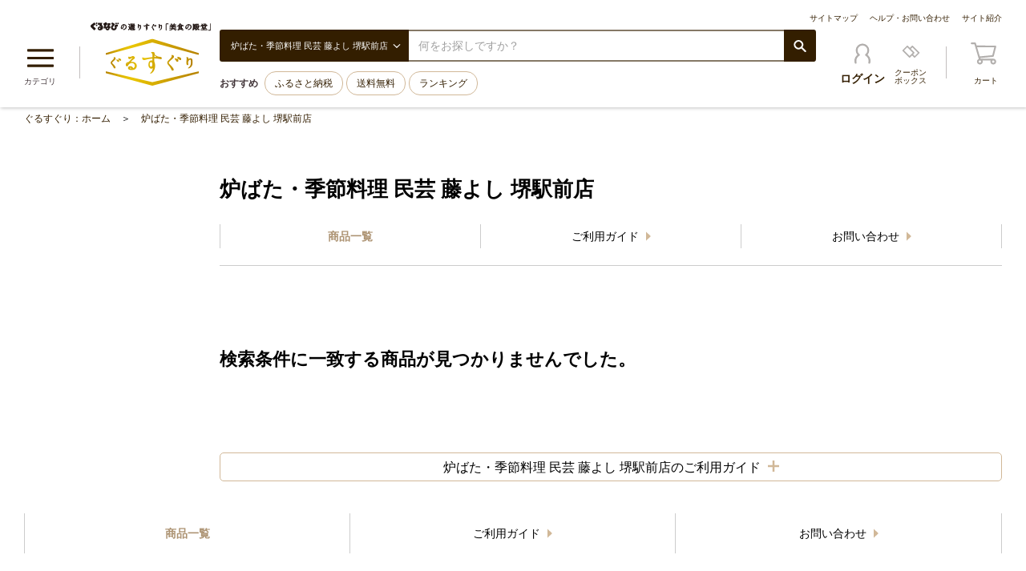

--- FILE ---
content_type: text/html; charset=UTF-8
request_url: https://gurusuguri.com/shop/fujiyoshi/
body_size: 147912
content:
<!DOCTYPE html>
<html lang="ja">
    <head prefix="og: http://ogp.me/ns# fb: http://ogp.me/ns/fb#">
    	<script async src="https://www.googleoptimize.com/optimize.js?id=OPT-KZXPL2T"></script>
    	
    	<meta name="sc_ec_cont" content="gurusuguri" />
    	<meta name="sc_page_type" content="shop" />
        		    <meta charset="utf-8">
<meta http-equiv="X-UA-Compatible" content="IE=edge">
<meta name="viewport" content="width=device-width,initial-scale=1.0,maximum-scale=1.0,user-scalable=no">
<meta name="format-detection" content="telephone=no,address=no,email=no">
<title>炉ばた・季節料理 民芸 藤よし 堺駅前店の通販・お取り寄せなら【ぐるすぐり】</title>
<meta name="description" content="炉ばた・季節料理 民芸 藤よし 堺駅前店の商品をお探しなら【ぐるすぐり】◆「厳選」こだわりの食品・食材、ギフト商品などここでしか味わえないお取り寄せグルメを取り揃えています。食品・食材を扱うプロによる「目利き」で厳選された商品もご紹介、新たな価値ある商品をその時々の季節やトレンドに合わせてみなさまにお届けします。「美味しい」に出会える「ぐるすぐり」を是非ご利用ください。">
<meta name="keywords" content="炉ばた・季節料理 民芸 藤よし 堺駅前店,通販,販売,お取り寄せ,ぐるすぐり">
<link rel="canonical" href="https://gurusuguri.com/shop/fujiyoshi/">
<link rel="gsrccdn" href="https://gurusuguri.com/shop/fujiyoshi/">
<link rel="domain" href="https://gurusuguri.com/">
    
<link rel="icon" href="https://c-gurusuguri.gnst.jp/img/favicon/gurusuguri.ico?20260119103311">
<link rel="apple-touch-icon" sizes="180x180" href="https://c-gurusuguri.gnst.jp/img/apple-touch-icon/gurusuguri.png?20260119103311">
<meta property="og:url" content="https://gurusuguri.com/shop/fujiyoshi/">
<meta property="og:type" content="website">
<meta property="og:title" content="炉ばた・季節料理 民芸 藤よし 堺駅前店のおすすめ商品｜ぐるすぐり">
<meta property="og:image" content="https://c-gurusuguri.gnst.jp/img/share/logo-gurusuguri.png?20260119103311">
<meta property="og:description" content="炉ばた・季節料理 民芸 藤よし 堺駅前店の商品をお探しなら【ぐるすぐり】◆「厳選」こだわりの食品・食材、ギフト商品などここでしか味わえないお取り寄せグルメを取り揃えています。食品・食材を扱うプロによる「目利き」で厳選された商品もご紹介、新たな価値ある商品をその時々の季節やトレンドに合わせてみなさまにお届けします。「美味しい」に出会える「ぐるすぐり」を是非ご利用ください。">
<meta property="og:site_name" content="【ぐるすぐり】ぐるなびの選りすぐり「美食の殿堂」">
<meta property="og:locale" content="ja_JP">
<meta name="twitter:card" content="summary_large_image"/>
<meta name="twitter:site" content="@gurusuguri"/>

                <link rel="stylesheet" href="https://c-gurusuguri.gnst.jp/css/vendor.css?20260119103311"/>
        <link rel="stylesheet" href="https://c-gurusuguri.gnst.jp/css/share.css?20260119103311"/>
        <link rel="stylesheet" href="https://c-gurusuguri.gnst.jp/css/ec.css?20260119103311"/>
        		    <link rel="stylesheet" href="https://c-gurusuguri.gnst.jp/_shop/css/store.css?20260119103311"/>
<link rel="stylesheet" href="https://c-gurusuguri.gnst.jp/_shop/css/store_list.css?20260119103311"/>
<link rel="stylesheet" href="https://c-gurusuguri.gnst.jp/_shop/css/store_info.css?20260119103311"/>
<link rel="stylesheet" href="https://c-gurusuguri.gnst.jp/_shop/css/store_top.css?20260119103311"/>

                        <!-- GA確認用 -->
        <script async src="//site.gnavi.co.jp/analysis/ga_gurusuguri.com.js"></script>
        <!-- /GA確認用 -->
                <script src="https://c-gurusuguri.gnst.jp/js/vendor.js?20260119103311"></script>
        <script src="https://c-gurusuguri.gnst.jp/js/share.js?20260119103311"></script>
        <script src="https://c-gurusuguri.gnst.jp/js/ec.js?20260119103311"></script>
        <script src="https://c-gurusuguri.gnst.jp/js/sc.js?20260119103311"></script>
        <script type="application/ld+json">{"@context":"http://schema.org","@type":"BreadcrumbList","itemListElement":[{"@type":"ListItem","position":1,"item":{"@id":"https://gurusuguri.com/","name":"ぐるすぐり：ホーム"}},{"@type":"ListItem","position":2,"item":{"@id":"https://gurusuguri.com/shop/fujiyoshi/","name":"炉ばた・季節料理 民芸 藤よし 堺駅前店"}}]}</script>
        <script type="application/ld+json">{
    "@context": "http://www.schema.org",
    "@type": "Corporation",
    "name": "炉ばた・季節料理 民芸 藤よし 堺駅前店",
    "url": "https://gurusuguri.com/shop/fujiyoshi/",
    "description": "炉ばた・季節料理 民芸 藤よし 堺駅前店の商品をお探しなら【ぐるすぐり】◆「厳選」こだわりの食品・食材、ギフト商品などここでしか味わえないお取り寄せグルメを取り揃えています。食品・食材を扱うプロによる「目利き」で厳選された商品もご紹介、新たな価値ある商品をその時々の季節やトレンドに合わせてみなさまにお届けします。「美味しい」に出会える「ぐるすぐり」を是非ご利用ください。",
    "address": {
        "@type": "PostalAddress",
        "postalCode": "590-0985",
        "streetAddress": "ホテルアゴーラリージェンシー堺リージェンシープラザB1",
        "addressLocality": "堺市堺区 戎島町4-45-1",
        "addressRegion": "大阪府",
        "addressCountry": "日本"
    },
    "telephone": "+81-0722-97-0811",
    "image": null
}</script>
        <script src="https://edge.silveregg.net/static/silveregg/js/cookie_lib.js" type="text/javascript"></script>

        <script type="application/javascript" src="//anymind360.com/js/7201/ats.js"></script>
            </head>
    <body class="sliding js-sliding main_site">
    
    <script src="//site.gnavi.co.jp/analysis/gtm_nt.js" async></script>
    
    
    
    
    
    
    <svg xmlns="http://www.w3.org/2000/svg" class="svg_symbols">
  <symbol id="svg-sp_navi_plus" viewBox="0 0 70 70">
    <title> sp_navi_plus</title><polygon points="70 30.63 39.38 30.63 39.38 0 30.63 0 30.63 30.63 0 30.63 0 39.38 30.63 39.38 30.63 70 39.38 70 39.38 39.38 70 39.38 70 30.63"/>
  </symbol>
  <symbol id="svg-fhlp_a" viewBox="0 0 70 60.23">
    <title>FHLP_A</title><g data-name="&#x30EC;&#x30A4;&#x30E4;&#x30FC; 3"><path d="M46.87,33.15C44.86,22,42.78,10.53,41,1L40.8.1h-1C38.6.1,36.09.19,35.2.28l-.61.06-.29.54c-3.46,6.39-7.39,13.75-11.54,21.53C17.15,32.94,11.35,43.82,6.48,52.68L1.29,53l-.21.84c-.24,1-.41,1.94-.56,2.86-.07.41-.14.83-.22,1.25L.05,59.3h1.4c1.14,0,2.31,0,3.55,0s2.52,0,3.77,0H21l.19-.94c.13-.67.24-1.36.35-2s.21-1.31.33-1.94L22.1,53,15,52.73l.39-.79c1.6-3.25,3.4-6.9,5-10l19.26-.16c.44,2.38.93,5.15,1.41,7.83l.56,3.12L34.86,53l-.18.9c-.24,1.23-.51,2.68-.69,4.13l-.16,1.31h1.32c1.56,0,3.23,0,5,0s3.9,0,5.89,0h8.64l.23-.87a33.64,33.64,0,0,0,.79-4.1L55.87,53l-5.45-.28C49.33,46.76,48.13,40.14,46.87,33.15Zm-23.2,2.14c2.3-4.38,4.84-9.29,7.3-14l4-7.68c.65,3.82,1.35,8,2,12,.55,3.28,1.12,6.66,1.64,9.77Z"/><path d="M64.31,48.36a5.86,5.86,0,0,0-5.85,6A5.32,5.32,0,0,0,64.05,60a5.81,5.81,0,0,0,5.85-5.9A5.43,5.43,0,0,0,64.31,48.36Z"/></g>
  </symbol>
  <symbol id="svg-fhlp_q" viewBox="0 0 70 73.29">
    <title>FHLP_Q</title><g data-name="&#x30EC;&#x30A4;&#x30E4;&#x30FC; 3"><path d="M56.06,65.15,55.74,64l-1.12.31a29.65,29.65,0,0,1-6.36,1,13.09,13.09,0,0,1-5.7-1,49.73,49.73,0,0,1-9.65-5.62A28.06,28.06,0,0,0,42.35,53,34.54,34.54,0,0,0,51,41.21a40.34,40.34,0,0,0,3.68-16.65A30.37,30.37,0,0,0,52.48,13a20.31,20.31,0,0,0-6.77-8.86C42.07,1.42,38,.2,32.43.2A29.2,29.2,0,0,0,14.36,6.05a35.21,35.21,0,0,0-9.94,12A40.42,40.42,0,0,0,0,36.49c0,6.81,2,12.67,5.77,17,4.12,4.68,9.8,7.06,16.88,7.06h1.16A69.85,69.85,0,0,0,37.5,71C40.72,72.8,42.52,73,44,73a46.38,46.38,0,0,0,11.93-2.49l.85-.29-.06-.89A21,21,0,0,0,56.06,65.15ZM13.16,49.25C10.55,46,9.39,41.89,9.39,35.89a38,38,0,0,1,2.75-14.12,28.54,28.54,0,0,1,6.7-10.18,17.68,17.68,0,0,1,12.3-4.8c4.71,0,8,1.42,10.28,4.47,2.67,3.49,3.86,7.54,3.86,13.13A40.89,40.89,0,0,1,43,38.27a27.18,27.18,0,0,1-6.11,10A17.28,17.28,0,0,1,24,53.92c-4.69,0-8.42-1.61-10.8-4.65Z"/><path d="M64.28,48.73a5.9,5.9,0,0,0-5.88,6A5.35,5.35,0,0,0,64,60.42a5.84,5.84,0,0,0,5.88-5.93A5.46,5.46,0,0,0,64.28,48.73Z"/></g>
  </symbol>
  <symbol id="svg-fprd_coupon" viewBox="0 0 70 49.44">
    <title>FPRD_coupon</title><g data-name="&#x30EC;&#x30A4;&#x30E4;&#x30FC; 3"><path d="M68.69,28.79,41.05,1.16a3.9,3.9,0,0,0-5.52,0L30.78,5.91,50.89,26a7.81,7.81,0,0,1,0,11.05l-6.3,6.3,4.75,4.75a3.91,3.91,0,0,0,5.53,0L68.69,34.32A3.91,3.91,0,0,0,68.69,28.79Z"/><path d="M31.55,49.28a3.9,3.9,0,0,1-2.77-1.14L1.16,20.5a3.91,3.91,0,0,1,0-5.53L15,1.16a3.9,3.9,0,0,1,5.52,0L48.13,28.79a3.91,3.91,0,0,1,0,5.53L34.32,48.14A3.9,3.9,0,0,1,31.55,49.28Z"/></g>
  </symbol>
  <symbol id="svg-fprd_fig" viewBox="0 0 70 70">
    <title>FPRD_fig</title><path d="M0,0H16.15V16.15H0Z"/><path d="M26.92,0H43.08V16.15H26.92Z"/><path d="M53.85,0H70V16.15H53.85Z"/><path d="M0,26.92H16.15V43.08H0Z"/><path d="M26.92,26.92H43.08V43.08H26.92Z"/><path d="M53.85,26.92H70V43.08H53.85Z"/><path d="M0,53.85H16.15V70H0Z"/><path d="M26.92,53.85H43.08V70H26.92Z"/><path d="M53.85,53.85H70V70H53.85Z"/>
  </symbol>
  <symbol id="svg-fprd_list" viewBox="0 0 70 62.08">
    <title>FPRD_list</title><path d="M26,48H70v14H26Z"/><path d="M26,24H70v14H26Z"/><path d="M26,0H70V14H26Z"/><path d="M0,48H14v14H0Z"/><path d="M0,24H14v14H0Z"/><path d="M0,0H14V14H0Z"/>
  </symbol>
  <symbol id="svg-fprd_mail" viewBox="0 0 70 43.53">
    <title>FPRD_mail</title><g data-name="&#x30EC;&#x30A4;&#x30E4;&#x30FC; 3"><path d="M65.48,0H0V43.53H70V0ZM35,28.6,10.94,4.52H59.11ZM4.52,39V4.52h0L31.83,31.8,35,35,65.48,4.54V39Z"/></g>
  </symbol>
  <symbol id="svg-fprd_minus" viewBox="0 0 70 11.67">
    <title>FPRD_minus</title><rect width="70" height="11.67"/>
  </symbol>
  <symbol id="svg-fprd_plus" viewBox="0 0 70 70">
    <title>FPRD_plus</title><polygon points="70 29.17 40.76 29.17 40.76 0 29.24 0 29.24 29.17 0 29.17 0 40.83 29.24 40.83 29.24 70 40.76 70 40.76 40.83 70 40.83 70 29.17"/>
  </symbol>
  <symbol id="svg-fshp_list" viewBox="0 0 70 70">
    <title>FSHP_list</title><g data-name="&#x30EC;&#x30A4;&#x30E4;&#x30FC; 3"><path d="M0,32.15H32.15V0H0ZM5.87,5.87H26.28V26.28H5.87Z"/><path d="M0,70H32.15V37.85H0ZM5.87,43.72H26.28V64.13H5.87Z"/><rect x="37.85" width="32.15" height="5.87"/><rect x="37.85" y="26.28" width="32.15" height="5.87"/><rect x="37.85" y="13.14" width="32.15" height="5.87"/><rect x="37.85" y="37.85" width="32.15" height="5.87"/><rect x="37.85" y="64.13" width="32.15" height="5.87"/><rect x="37.85" y="50.99" width="32.15" height="5.87"/></g>
  </symbol>
  <symbol id="svg-fshp_tile" viewBox="0 0 70 70">
    <title>FSHP_tile</title><g data-name="&#x30EC;&#x30A4;&#x30E4;&#x30FC; 3"><path d="M0,32.15H32.15V0H0ZM5.87,5.87H26.28V26.28H5.87Z"/><path d="M37.85,0V32.15H70V0ZM64.13,26.28H43.72V5.87H64.13Z"/><path d="M0,70H32.15V37.85H0ZM5.87,43.72H26.28V64.13H5.87Z"/><path d="M37.85,70H70V37.85H37.85Zm5.87-26.28H64.13V64.13H43.72Z"/></g>
  </symbol>
  <symbol id="svg-fsvc_cat" viewBox="0 0 70 61.14">
    <title>FSVC_cat</title><g data-name="&#x30EC;&#x30A4;&#x30E4;&#x30FC; 3"><path d="M37.3,32.68V14.18S45.49.3,69.68.3c-.07,3.6-.07,39.72,0,46.25-24.18,0-32.38,13.88-32.38,13.88V32.68"/><path d="M32.68,32.68V14.18S24.48.3.3.3C.37,3.9.37,40,.3,46.55c24.18,0,32.38,13.88,32.38,13.88V32.68"/></g>
  </symbol>
  <symbol id="svg-arrow01" viewBox="0 0 70 38.89">
    <title>arrow01</title><polygon points="35 26.56 6.59 0 0 6.17 35 38.89 70 6.17 63.4 0 35 26.56"/>
  </symbol>
  <symbol id="svg-arrow03" viewBox="0 0 70 38.18">
    <title>arrow03</title><polygon points="35 25.45 11.67 0 0 0 35 38.18 70 0 58.33 0 35 25.45"/>
  </symbol>
  <symbol id="svg-arrow04" viewBox="0 0 70 137.75">
    <title>arrow04</title><polygon points="70 68.87 1.13 0 0 1.13 67.75 68.88 0 136.62 1.13 137.75 70 68.88 70 68.88 70 68.87"/>
  </symbol>
  <symbol id="svg-arrow05" viewBox="0 0 70 128.34">
    <title>arrow05</title><path d="M0,0,70,64.17,0,128.34Z"/>
  </symbol>
  <symbol id="svg-arrow06" viewBox="0 0 70 126">
    <title>arrow06</title><polygon points="47.8 63 0 114.13 11.1 126 70 63 11.1 0 0 11.87 47.8 63"/>
  </symbol>
  <symbol id="svg-arrow07_mod" viewBox="0 0 70 141.33">
    <title>arrow07_mod</title><polygon points="0 0 0 13.64 56.49 70.67 0 127.7 0 141.33 70 70.67 0 0"/>
  </symbol>
  <symbol id="svg-arrow08_pagetop" viewBox="0 0 70 38.79">
    <title>arrow08_pagetop</title><polygon points="35 4.57 67.81 38.79 70 36.51 35 0 0 36.51 2.19 38.79 35 4.57"/>
  </symbol>
  <symbol id="svg-card" viewBox="0 0 70 57.27">
    <title>card</title><path d="M63.64,0H6.36A6.36,6.36,0,0,0,0,6.36v6.36H70V6.36A6.36,6.36,0,0,0,63.64,0ZM0,50.91a6.36,6.36,0,0,0,6.36,6.36H63.64A6.36,6.36,0,0,0,70,50.91V19.09H0ZM50.91,38.18h6.36v6.36H50.91Zm-12.73,0h6.36v6.36H38.18Zm-25.45,0H31.82v6.36H12.73Z"/>
  </symbol>
  <symbol id="svg-cart" viewBox="0 0 300 300">
    <title>cart</title><path d="M270.5,184.3l28-111.2c0.7-3,0.1-6.1-1.8-8.6c-1.9-2.4-4.8-3.9-7.8-3.9L69,59.1l-8.3-28.2 c-1.3-4.3-5.2-7.2-9.6-7.2H11c-5.5,0-10,4.5-10,10s4.5,10,10,10h32.6l50.8,172.5c-12.2,5.1-20.8,17.2-20.8,31.3 c0,18.7,15.2,33.9,33.9,33.9s33.9-15.2,33.9-33.9c0-4.9-1.1-9.5-2.9-13.7h94.8c-1.9,4.2-3,9-3,13.9c0,18.7,15.2,33.9,33.9,33.9 s33.9-15.2,33.9-33.9s-15.2-33.9-33.9-33.9c-0.2,0-0.4,0-0.7,0c-0.3,0-0.6,0-0.9,0h-148l-2.3-7.8l149.5-14.2 C265.9,191.5,269.4,188.5,270.5,184.3z M121.3,247.5c0,7.7-6.2,13.9-13.9,13.9s-13.9-6.2-13.9-13.9c0-7.2,5.4-13.1,12.4-13.8 c0.3,0,0.7,0.1,1.1,0.1h2.3C116.1,234.7,121.3,240.5,121.3,247.5z M277.9,247.7c0,7.7-6.2,13.9-13.9,13.9s-13.9-6.2-13.9-13.9 s6.2-13.9,13.9-13.9S277.9,240.1,277.9,247.7z M106.5,186.5L74.9,79.2l201,1.5l-23.1,92L106.5,186.5z"/>
  </symbol>
  <symbol id="svg-check" viewBox="0 0 70 46.87">
    <title>check</title><path d="M63.43,0,70,6.39,27.63,46.87l-6.57-6.39Z"/><path d="M6.41,14.12,0,20.36,23.86,43.16l6.41-6.23Z"/>
  </symbol>
  <symbol id="svg-coupon" viewBox="0 0 70 49.14">
    <title>coupon</title><path d="M69.18,27.19,42.78.79a2.88,2.88,0,0,0-4,0L30.39,9.23,21.95.79a2.88,2.88,0,0,0-4,0L.82,18a2.8,2.8,0,0,0,0,4l26.4,26.4a2.8,2.8,0,0,0,4,0l8.44-8.44,8.44,8.44a2.8,2.8,0,0,0,4,0L69.18,31.15a2.8,2.8,0,0,0,0-4Zm-40,15.19L6.76,19.94,20,6.72,42.41,29.17Zm20.83,0-6.46-6.46,4.78-4.78a2.8,2.8,0,0,0,0-4l-14-14L40.8,6.72,63.24,29.17Z"/>
  </symbol>
  <symbol id="svg-crown" viewBox="0 0 70 54.71">
    <title>crown</title><path d="M34.91,7.36,20.58,25.46l-16.67-7L12.37,49.3h.1c.48,3,10.33,5.41,22.44,5.41s22-2.4,22.44-5.41h.1l8.45-30.82-16.67,7Z"/><circle cx="34.91" cy="2.54" r="2.54"/><circle cx="2.64" cy="15.37" r="2.54"/><circle cx="67.46" cy="15.37" r="2.54"/>
  </symbol>
  <symbol id="svg-crown_gold" viewBox="0 0 70 54.71">
    <title>crown_gold</title><path d="M34.91,7.36,20.58,25.46l-16.67-7L12.37,49.3h.1c.48,3,10.33,5.41,22.44,5.41s22-2.4,22.44-5.41h.1l8.45-30.82-16.67,7Z" fill="#d7af39"/><circle cx="34.91" cy="2.54" r="2.54" fill="#d7af39"/><circle cx="2.64" cy="15.37" r="2.54" fill="#d7af39"/><circle cx="67.46" cy="15.37" r="2.54" fill="#d7af39"/>
  </symbol>
  <symbol id="svg-crown_silver" viewBox="0 0 70 54.71">
    <title>crown_silver</title><path d="M34.91,7.36,20.58,25.46l-16.67-7L12.37,49.3h.1c.48,3,10.33,5.41,22.44,5.41s22-2.4,22.44-5.41h.1l8.45-30.82-16.67,7Z" fill="#adb3b5"/><circle cx="34.91" cy="2.54" r="2.54" fill="#adb3b5"/><circle cx="2.64" cy="15.37" r="2.54" fill="#adb3b5"/><circle cx="67.46" cy="15.37" r="2.54" fill="#adb3b5"/>
  </symbol>
  <symbol id="svg-crown_bronze" viewBox="0 0 70 54.71">
    <title>crown_bronze</title><path d="M34.91,7.36,20.58,25.46l-16.67-7L12.37,49.3h.1c.48,3,10.33,5.41,22.44,5.41s22-2.4,22.44-5.41h.1l8.45-30.82-16.67,7Z" fill="#cf8148"/><circle cx="34.91" cy="2.54" r="2.54" fill="#cf8148"/><circle cx="2.64" cy="15.37" r="2.54" fill="#cf8148"/><circle cx="67.46" cy="15.37" r="2.54" fill="#cf8148"/>
  </symbol>
  <symbol id="svg-facebook" viewBox="0 0 70 70">
    <title>facebook</title><rect width="70" height="70" rx="3.86" ry="3.86" fill="#3c5998"/><path d="M48.3,70V42.89h9.1l1.36-10.56H48.3V25.58c0-3.06.85-5.14,5.24-5.14h5.59V11A74.86,74.86,0,0,0,51,10.57c-8.07,0-13.59,4.92-13.59,14v7.79H28.27V42.89h9.12V70Z" fill="#fff"/>
  </symbol>
  <symbol id="svg-facebook_white" viewBox="0 0 70 70">
    <title>facebook_white</title><path d="M66.14,0H3.86A3.86,3.86,0,0,0,0,3.86V66.14A3.86,3.86,0,0,0,3.86,70H37.39V42.89H28.27V32.33h9.12V24.54c0-9,5.52-14,13.59-14a74.85,74.85,0,0,1,8.15.42v9.45H53.53c-4.39,0-5.24,2.08-5.24,5.14v6.74H58.76L57.4,42.89H48.3V70H66.14A3.86,3.86,0,0,0,70,66.14V3.86A3.86,3.86,0,0,0,66.14,0Z"/>
  </symbol>
  <symbol id="svg-facebook2021" viewBox="0 0 32 32">
    <path d="m32 16a16 16 0 1 0 -18.5 15.806v-11.181h-4.062v-4.625h4.062v-3.525c0-4.01 2.389-6.225 6.043-6.225a24.644 24.644 0 0 1 3.582.312v3.938h-2.018a2.312 2.312 0 0 0 -2.607 2.5v3h4.438l-.71 4.625h-3.728v11.181a16 16 0 0 0 13.5-15.806z" fill="#1877f2" />
    <path d="m22.228 20.625.71-4.625h-4.438v-3a2.312 2.312 0 0 1 2.607-2.5h2.018v-3.938a24.644 24.644 0 0 0 -3.582-.312c-3.654 0-6.043 2.215-6.043 6.225v3.525h-4.062v4.625h4.062v11.181a16.205 16.205 0 0 0 5 0v-11.181z" fill="#fff" />
  </symbol>
  <symbol id="svg-twitter2021" viewBox="0 0 32 32">
    <circle cx="16" cy="16" fill="#1b9df0" r="16" />
    <path d="m13.072 24.44a10.9 10.9 0 0 0 10.976-10.976c0-.168 0-.336-.008-.5a7.9 7.9 0 0 0 1.928-2 7.83 7.83 0 0 1 -2.216.608 3.855 3.855 0 0 0 1.7-2.136 7.812 7.812 0 0 1 -2.452.94 3.86 3.86 0 0 0 -6.672 2.64 3.535 3.535 0 0 0 .1.88 10.943 10.943 0 0 1 -7.948-4.032 3.856 3.856 0 0 0 1.2 5.144 3.789 3.789 0 0 1 -1.744-.48v.048a3.862 3.862 0 0 0 3.1 3.784 3.846 3.846 0 0 1 -1.016.136 3.683 3.683 0 0 1 -.728-.072 3.852 3.852 0 0 0 3.6 2.68 7.754 7.754 0 0 1 -4.792 1.648 7.015 7.015 0 0 1 -.92-.056 10.748 10.748 0 0 0 5.9 1.744" fill="#fff" />
  </symbol>
  <symbol id="svg-map" viewBox="0 0 14 14">
    <title>gift</title><rect id="square_8292" data-name="square 8292" width="14" height="14" fill="none"/>
    <path id="path_6551" data-name="path 6551" d="M-90.442-200h0A5.455,5.455,0,0,0-96-194.656h0c0,3.011,3.283,6.655,4.817,8.195a1.077,1.077,0,0,0,.764.356,1.011,1.011,0,0,0,.718-.356c1.512-1.511,4.817-5.176,4.817-8.195A5.454,5.454,0,0,0-90.442-200Zm2.377,5.264A2.432,2.432,0,0,1-90.5-192.3a2.432,2.432,0,0,1-2.432-2.432,2.432,2.432,0,0,1,2.432-2.432h0a2.432,2.432,0,0,1,2.432,2.432Z" transform="translate(97.39 200)" fill="#7d7d7d"/>
  </symbol>
  <symbol id="svg-gift" viewBox="0 0 20 20">
    <title>gift</title><g id="ico_gift01" transform="translate(-199 -543)">
      <rect id="square_100" data-name="square 100" width="20" height="20" transform="translate(199 543)" fill="none"/>
      <g id="group_131" data-name="group 131" transform="translate(202.898 544.987)">
        <g id="group_15" data-name="group 15">
          <path id="path_12" data-name="path 12" d="M5.093,4.115V3.233a8.356,8.356,0,0,1-1.6-1.174A24.491,24.491,0,0,1,1.645,0L0,2.7a7.4,7.4,0,0,0,2.175,1A10.632,10.632,0,0,0,5.093,4.115Z" fill="#7d7d7d"/>
          <path id="path_13" data-name="path 13" d="M43.378,3.7a7.394,7.394,0,0,0,2.176-1L43.907,0a24.469,24.469,0,0,1-1.844,2.057,8.356,8.356,0,0,1-1.6,1.174v.881A10.632,10.632,0,0,0,43.378,3.7Z" transform="translate(-33.483)" fill="#7d7d7d"/>
        </g>
        <rect id="square_38" data-name="square 38" width="4.906" height="3.925" transform="translate(0 4.855)" fill="#7d7d7d"/>
        <rect id="square_39" data-name="square 39" width="4.906" height="3.925" transform="translate(7.166 4.855)" fill="#7d7d7d"/>
        <rect id="square_40" data-name="square 40" width="4.906" height="3.925" transform="translate(7.166 10.743)" fill="#7d7d7d"/>
        <rect id="square_41" data-name="square 41" width="4.906" height="3.925" transform="translate(0 10.743)" fill="#7d7d7d"/>
      </g>
    </g>
  </symbol>
  <symbol id="svg-takeout" viewBox="0 0 20 20">
    <title>takeout</title><g id="ico_takeout01" transform="translate(-199 -543)">
      <rect id="square_100" data-name="square 100" width="20" height="20" transform="translate(199 543)" fill="none"/>
      <path id="path_49" data-name="path 49" d="M17.613,3.87H4.51l-1.44,4H4.4v7.992h9.327V10.6h2v5.269h2V7.875h1.335ZM8.392,13.2H7.057V11.862H8.392Zm0-2.67H7.057V9.21H8.392Zm2.67,2.67H9.727V11.862h1.335Zm0-2.67H9.727V9.21h1.335Z" transform="translate(197.929 542.63)" fill="#7d7d7d"/>
    </g>
  </symbol>
  <symbol id="svg-googleplus" viewBox="0 0 70 44.57">
    <title>googleplus</title><g><g data-name="btn_google+_signin_light_pressed_web"><g><path d="M22.28,19.12v7.64H34.91c-.51,3.28-3.82,9.61-12.63,9.61a14.06,14.06,0,0,1,0-28.12,12.53,12.53,0,0,1,8.88,3.44l6-5.82A21.35,21.35,0,0,0,22.28,0a22.27,22.27,0,0,0,0,44.54c12.85,0,21.38-9,21.38-21.76a20.49,20.49,0,0,0-.35-3.69Z" fill="#dc4e41"/><path data-name="Shape" d="M70,19.12H63.64V12.75H57.27v6.36H50.91v6.36h6.36v6.36h6.36V25.48H70" fill="#dc4e41"/></g></g></g>
  </symbol>
  <symbol id="svg-hatena" viewBox="0 0 70 70">
    <title>hatena</title><rect width="70" height="70" rx="14.27" ry="14.27" fill="#00a4de"/><path d="M38.95,36.13a7.53,7.53,0,0,0-5.29-2.38,8.55,8.55,0,0,0,4.4-2.42A6.34,6.34,0,0,0,39.42,27a7.7,7.7,0,0,0-.92-3.79,6.83,6.83,0,0,0-2.69-2.6,11.53,11.53,0,0,0-3.67-1.2,54,54,0,0,0-7.52-.34H15.9V50.9h9a58.46,58.46,0,0,0,7.81-.36,12.73,12.73,0,0,0,4-1.25,7.35,7.35,0,0,0,3.07-3,9.12,9.12,0,0,0,1.08-4.49A8.15,8.15,0,0,0,38.95,36.13Zm-15-10h1.86q3.23,0,4.34.73a2.79,2.79,0,0,1,1.11,2.52,2.58,2.58,0,0,1-1.19,2.44,9.36,9.36,0,0,1-4.4.7H24V26.14Zm7.39,18.24a8.92,8.92,0,0,1-4.35.77H24V38.22h3.16c2.1,0,3.56.27,4.33.8a3.16,3.16,0,0,1,1.18,2.8,2.61,2.61,0,0,1-1.29,2.58Z" fill="#fff"/><path d="M50.06,42.85a4,4,0,1,0,4,4h0A4,4,0,0,0,50.06,42.85Z" fill="#fff"/><rect x="46.56" y="19.1" width="7" height="21.21" fill="#fff"/>
  </symbol>
  <symbol id="svg-heart" viewBox="0 0 70 67.26">
    <title>heart</title><path d="M35,0l8.35,25.56L70,25.7,48.52,41.63l8.12,25.64L35,51.55,13.37,67.26l8.12-25.64L0,25.7l26.65-.12Z"/>
  </symbol>
  <symbol id="svg-history" viewBox="0 0 70 70">
    <title>history</title><path d="M35,0A35,35,0,1,0,70,35,35,35,0,0,0,35,0ZM35,63.3A28.29,28.29,0,1,1,63.3,35,28.32,28.32,0,0,1,35,63.3Z"/><polygon points="34.54 34.86 25.98 14.58 22.54 15.85 31.45 36.95 33.54 41.89 36.63 39.81 51.16 30.02 48.35 25.56 34.54 34.86"/>
  </symbol>
  <symbol id="svg-icon_cat" viewBox="0 0 70 47.8">
    <title>icon_cat</title><path d="M1.71,20.49H68.29A1.71,1.71,0,0,1,70,22.19v3.41a1.71,1.71,0,0,1-1.71,1.71H1.71A1.71,1.71,0,0,1,0,25.61V22.19A1.71,1.71,0,0,1,1.71,20.49Z"/><path d="M1.71,0H68.29A1.71,1.71,0,0,1,70,1.71V5.12a1.71,1.71,0,0,1-1.71,1.71H1.71A1.71,1.71,0,0,1,0,5.12V1.71A1.71,1.71,0,0,1,1.71,0Z"/><path d="M1.71,41H68.29A1.71,1.71,0,0,1,70,42.68V46.1a1.71,1.71,0,0,1-1.71,1.71H1.71A1.71,1.71,0,0,1,0,46.1V42.68A1.71,1.71,0,0,1,1.71,41Z"/>
  </symbol>
  <symbol id="svg-iine" viewBox="0 0 70 21.99">
    <title>iine</title><g style="isolation:isolate"><g data-name="&#x30EC;&#x30A4;&#x30E4;&#x30FC; 1"><rect x="0.44" y="0.44" width="69.12" height="21.1" rx="1.57" ry="1.57" fill="#eceef7"/><path d="M68,.88A1.13,1.13,0,0,1,69.12,2V20A1.13,1.13,0,0,1,68,21.1H2A1.13,1.13,0,0,1,.88,20V2A1.13,1.13,0,0,1,2,.88H68M68,0H2A2,2,0,0,0,0,2V20a2,2,0,0,0,2,2H68a2,2,0,0,0,2-2V2a2,2,0,0,0-2-2Z" fill="#c2ccdc"/><path d="M68,1.23a.79.79,0,0,1,.78.78V20a.79.79,0,0,1-.78.78H2A.79.79,0,0,1,1.23,20V2A.78.78,0,0,1,2,1.23H68m0-.34H2A1.13,1.13,0,0,0,.88,2V20A1.13,1.13,0,0,0,2,21.1H68A1.13,1.13,0,0,0,69.12,20V2A1.13,1.13,0,0,0,68,.88Z" fill="#fff"/><g clip-path="url(#clip-path)"><g clip-path="url(#clip-path)"><g clip-path="url(#clip-path)"><path d="M19.7,11.23A1.26,1.26,0,0,0,18.93,9H15.58c.13-.71.31-1.89.3-2a7.24,7.24,0,0,0-.77-2.39,1.42,1.42,0,0,0-1.36-.4c-.8.17-.89.68-.88.83s0,1.4,0,1.78a12.89,12.89,0,0,1-2.11,3.23.61.61,0,0,0-.32-.09H6.24a.65.65,0,0,0-.65.65v5.85A.61.61,0,0,0,6.2,17H10a.61.61,0,0,0,.61-.61v-.19a.45.45,0,0,1,.21,0,1.73,1.73,0,0,0,.94.35h5.68c2.12,0,1.89-1.88,1.7-2.14a1.46,1.46,0,0,0,.28-1.62,1.45,1.45,0,0,0,.28-1.62" fill="#31353a"/><path d="M18.84,9.63h-4c.15-.61.44-2.57.44-2.57a6.61,6.61,0,0,0-.7-2.14c-.75-.32-1.09.12-1.09.12s0,1.51,0,1.86a15.89,15.89,0,0,1-2.15,3.49,9.26,9.26,0,0,1-1,.65v4.5h.26c.3,0,.67.47,1.08.47h5.77c1.16,0,1.35-1.31.58-1.43l0-.14c.73-.08,1.18-1.24.24-1.48l0-.14c.7-.07,1.22-1.2.24-1.48l0-.14c.92-.15,1.11-1.55.13-1.55" fill="#fff"/><path d="M18.68,11.33l0-.14c.92-.15,1.11-1.55.13-1.55H16.9c1,0,.79,1.41-.13,1.55v.09c1,.28.44,1.46-.26,1.54v.09c.94.24.47,1.46-.26,1.54v.09c.77.13.56,1.49-.6,1.49h1.93c1.16,0,1.35-1.31.58-1.43l0-.14c.73-.08,1.18-1.24.24-1.48l0-.14c.7-.07,1.22-1.2.24-1.48" fill="#edeff8"/><rect x="6.2" y="10.59" width="3.81" height="5.84" fill="#6883af"/><path d="M6.2,16.43H10V10.59H6.2Zm3.57-.25H6.45V11.34H9.77Z" fill="#748fb5"/><g opacity="0.5" style="mix-blend-mode:multiply"><g clip-path="url(#clip-path-4)"><path d="M11,15.66v-5l-.58.37v4.5h.26a.66.66,0,0,1,.31.12" fill="#d3d4d3"/></g></g><path d="M14,4.81h0s.47,1.75.47,2-1.42,2.37-1.23,2.64,1.56.19,1.56.19c.15-.61.44-2.57.44-2.57a6.61,6.61,0,0,0-.7-2.14A1.32,1.32,0,0,0,14,4.81" fill="#edeff8"/></g></g></g><path d="M41.83,8a11.4,11.4,0,0,1,1.76,3.1,13.32,13.32,0,0,1,.83,3.61l1.33-.5a12.78,12.78,0,0,0-2.81-6.74ZM59,14.83l-.25-.21-.44-.33L57.95,14l-.08-.05,0-.09A9.36,9.36,0,0,0,58.05,12c0-2.72-1-4.22-2.83-4.22a5,5,0,0,0-3.08,1.31A8.47,8.47,0,0,0,51,10l-.26.25L50.81,9,51,8.7c.25-.29.35-.4.43-.48l-.32-.38-.13,0-.17,0V7.73a17.61,17.61,0,0,1,.12-2l-1.32,0c0,.19,0,.31,0,.58,0,.57,0,.78,0,1.56V8h-.13c-.66.05-1.38.09-1.69.09h-.25l.06,1.14c.27-.05.48-.07,1.82-.17h.16v.16c0,1.07,0,1.07,0,1.87v.06l0,0a26.4,26.4,0,0,1-2.31,2.18l.62,1.21c.15-.18.32-.38.79-.9.29-.31.55-.63.68-.8l.29-.37,0,.47c0,.1,0,.17,0,.23s0,.14,0,.25c0,2.72,0,3-.06,3.42h1.38c-.07-.69-.09-1.55-.09-5.15v-.06l0,0a16.75,16.75,0,0,1,2-1.71A3.88,3.88,0,0,1,55,9c1.19,0,1.8,1,1.8,3a5.31,5.31,0,0,1-.11,1.14l0,.17-.16-.07a4.19,4.19,0,0,0-1.73-.38c-1.36,0-2.28.74-2.28,1.85s1,1.86,2.37,1.86A3.21,3.21,0,0,0,56.82,16a1.76,1.76,0,0,0,.56-.73l.08-.16.14.11a8,8,0,0,1,1,.92l.49-1.24,0,0Zm-2.61-.34s0,.07-.1.24a1.44,1.44,0,0,1-.57.63,1.94,1.94,0,0,1-.91.23c-.7,0-1.21-.34-1.21-.82s.49-.9,1.19-.9a2.69,2.69,0,0,1,1.53.5l.07,0Zm6.18-8.17c0,.32.07.8.1,1.44l.18,4.43c0,.78,0,.78,0,.93s0,.19,0,.32v.1h1.22c0-.17,0-.28,0-.4s0-.18,0-.94l.18-4.43c0-.52.07-1.08.1-1.44Zm.11,10.07h1.6V14.9h-1.6ZM29.69,8a11.39,11.39,0,0,1,1.76,3.1,13.32,13.32,0,0,1,.83,3.61l1.33-.5A12.78,12.78,0,0,0,30.8,7.49Zm-2.51,3.77a9.66,9.66,0,0,1-.65,2.1c-.18.43-.41.65-.67.65-.51,0-1-.86-1.2-2.31a24.33,24.33,0,0,1-.25-3.52,16.32,16.32,0,0,1,.09-1.84H23c0,.17,0,.3,0,.59v.1c.05,3.56.28,5.45.81,6.75s1.16,1.8,2,1.8c1,0,1.73-1,2.38-3.4A6.24,6.24,0,0,1,27.19,11.79Zm12.14,0a9.66,9.66,0,0,1-.65,2.1c-.18.43-.41.65-.67.65-.51,0-1-.86-1.2-2.31a24.33,24.33,0,0,1-.25-3.52,16.36,16.36,0,0,1,.09-1.84H35.19c0,.17,0,.3,0,.59v.1c.05,3.56.28,5.46.81,6.75s1.16,1.8,2,1.8c1,0,1.73-1,2.38-3.4A6.25,6.25,0,0,1,39.33,11.79Z" fill="#3a5a98"/></g></g>
  </symbol>
  <symbol id="svg-instagram" viewBox="0 0 70 70">
    <title>instagram</title><path d="M35,6.31c9.35,0,10.45,0,14.14.2a19.37,19.37,0,0,1,6.5,1.21,10.84,10.84,0,0,1,4,2.62,10.84,10.84,0,0,1,2.62,4,19.37,19.37,0,0,1,1.21,6.5c.17,3.69.2,4.8.2,14.14s0,10.45-.2,14.14a19.37,19.37,0,0,1-1.21,6.5,11.59,11.59,0,0,1-6.64,6.64,19.37,19.37,0,0,1-6.5,1.21c-3.69.17-4.8.2-14.14.2s-10.45,0-14.14-.2a19.37,19.37,0,0,1-6.5-1.21,10.84,10.84,0,0,1-4-2.62,10.84,10.84,0,0,1-2.62-4,19.37,19.37,0,0,1-1.21-6.5c-.17-3.69-.2-4.8-.2-14.14s0-10.45.2-14.14a19.37,19.37,0,0,1,1.21-6.5,10.84,10.84,0,0,1,2.62-4,10.84,10.84,0,0,1,4-2.62,19.37,19.37,0,0,1,6.5-1.21c3.69-.17,4.8-.2,14.14-.2M35,0C25.49,0,24.3,0,20.57.21a25.69,25.69,0,0,0-8.5,1.63,17.16,17.16,0,0,0-6.2,4,17.16,17.16,0,0,0-4,6.2,25.69,25.69,0,0,0-1.63,8.5C0,24.3,0,25.49,0,35S0,45.7.21,49.43a25.69,25.69,0,0,0,1.63,8.5,17.16,17.16,0,0,0,4,6.2,17.16,17.16,0,0,0,6.2,4,25.69,25.69,0,0,0,8.5,1.63C24.3,70,25.49,70,35,70s10.7,0,14.43-.21a25.69,25.69,0,0,0,8.5-1.63A17.9,17.9,0,0,0,68.16,57.93a25.69,25.69,0,0,0,1.63-8.5C70,45.7,70,44.51,70,35s0-10.7-.21-14.43a25.69,25.69,0,0,0-1.63-8.5,17.16,17.16,0,0,0-4-6.2,17.16,17.16,0,0,0-6.2-4A25.69,25.69,0,0,0,49.43.21C45.7,0,44.51,0,35,0Z"/><path d="M35,17A18,18,0,1,0,53,35,18,18,0,0,0,35,17Zm0,29.64A11.67,11.67,0,1,1,46.67,35,11.67,11.67,0,0,1,35,46.67Z"/><circle cx="53.68" cy="16.32" r="4.2"/>
  </symbol>
  <symbol id="svg-line" viewBox="0 0 70 70">
    <title>line</title><g data-name="TYPE A"><path d="M57.34,0H12.76A12.73,12.73,0,0,0,0,12.66V57.24A12.74,12.74,0,0,0,12.66,70H57.24A12.73,12.73,0,0,0,70,57.34V12.76A12.73,12.73,0,0,0,57.34,0"/><path d="M60.37,31.92c0-11.4-11.43-20.68-25.49-20.68S9.4,20.52,9.4,31.92c0,10.22,9.07,18.79,21.31,20.41.83.18,2,.55,2.25,1.26a5.23,5.23,0,0,1,.08,2.3l-.36,2.18c-.11.64-.51,2.52,2.21,1.37s14.68-8.64,20-14.8h0c3.69-4.05,5.46-8.16,5.46-12.73"/><path d="M29.71,26.41H27.92a.5.5,0,0,0-.5.5V38a.5.5,0,0,0,.5.5h1.79a.5.5,0,0,0,.5-.5V26.91a.5.5,0,0,0-.5-.5"/><path d="M42,26.41H40.23a.5.5,0,0,0-.5.5v6.6l-5.09-6.87,0-.05h0l0,0h0l0,0h0l0,0H32.44a.5.5,0,0,0-.5.5V38a.5.5,0,0,0,.5.5h1.79a.5.5,0,0,0,.5-.5v-6.6l5.1,6.88a.49.49,0,0,0,.13.12h0l0,0h.12l.13,0H42a.5.5,0,0,0,.5-.5V26.91a.5.5,0,0,0-.5-.5"/><path d="M25.4,35.73H20.54V26.91a.5.5,0,0,0-.5-.5H18.26a.5.5,0,0,0-.5.5V38h0a.49.49,0,0,0,.14.34h0a.49.49,0,0,0,.34.14H25.4a.5.5,0,0,0,.5-.5V36.22a.5.5,0,0,0-.5-.5"/><path d="M51.89,29.19a.5.5,0,0,0,.5-.5V26.91a.5.5,0,0,0-.5-.5H44.74a.49.49,0,0,0-.34.14h0a.49.49,0,0,0-.14.34h0V38h0a.49.49,0,0,0,.14.34h0a.49.49,0,0,0,.34.14h7.14a.5.5,0,0,0,.5-.5V36.22a.5.5,0,0,0-.5-.5H47V33.85h4.86a.5.5,0,0,0,.5-.5V31.57a.5.5,0,0,0-.5-.5H47V29.19Z"/></g>
  </symbol>
  <symbol id="svg-link" viewBox="0 0 70 50.01">
    <title>link</title><g data-name="&#x30EC;&#x30A4;&#x30E4;&#x30FC; 3"><path d="M15,0h0V35H70V0H15ZM65,30H20V5H65Z"/><polygon points="49.98 45.01 5.01 45.01 5.01 20.02 9.99 20.02 9.99 15.01 0 15.01 0 15.01 0 50.01 54.99 50.01 54.99 40.03 49.98 40.03 49.98 45.01"/></g>
  </symbol>
  <symbol id="svg-modal_close" viewBox="0 0 70 70.14">
    <title>modal_close</title><polygon points="62.79 0.05 34.98 27.86 7.17 0.05 0.14 7.08 27.95 34.89 0.14 62.7 7.17 69.73 34.98 41.92 62.79 69.73 69.82 62.7 42.01 34.89 69.82 7.08 62.79 0.05"/>
  </symbol>
  <symbol id="svg-mypage" viewBox="0 0 70 87.92">
    <title>mypage</title><path d="M57.78,49.28A.9.9,0,0,1,57.7,48a29.13,29.13,0,0,0,6.75-18.57,29.45,29.45,0,1,0-58.9,0A29.13,29.13,0,0,0,12.3,48a.9.9,0,0,1-.08,1.24,34.79,34.79,0,0,0-11,35.79s0,0,0,0a4.25,4.25,0,0,0,8.24-1.41,4.12,4.12,0,0,0-.22-1.34.19.19,0,0,0,0-.08,25.18,25.18,0,0,1-.85-6.43A26.41,26.41,0,0,1,20.7,53.58a4.2,4.2,0,0,0,2.78-3.94,4.15,4.15,0,0,0-1.81-3.38c-.11-.11-.15-.26-.27-.35a21.18,21.18,0,0,1-7.81-16.44,21.41,21.41,0,1,1,42.82,0,21.18,21.18,0,0,1-7.81,16.44c-.12.1-.16.25-.27.35a4.15,4.15,0,0,0-1.81,3.38,4.2,4.2,0,0,0,2.78,3.94A26.41,26.41,0,0,1,61.54,75.84a25.18,25.18,0,0,1-.85,6.43.19.19,0,0,0,0,.08,4.12,4.12,0,0,0-.22,1.34,4.25,4.25,0,0,0,8.24,1.41s0,0,0,0a34.79,34.79,0,0,0-11-35.79Z"/>
  </symbol>
  <symbol id="svg-navi_cat" viewBox="0 0 70 70">
    <title>navi_cat</title><path d="M68,35.38,35.83,3.26a7,7,0,0,0-4.59-2L7.35,0A7,7,0,0,0,0,7.35L1.22,31.24a7,7,0,0,0,2,4.59L35.38,68a7,7,0,0,0,9.89,0L68,45.27A7,7,0,0,0,68,35.38ZM21.13,21.14a5.76,5.76,0,1,1,0-8.14A5.76,5.76,0,0,1,21.13,21.14Z"/>
  </symbol>
  <symbol id="svg-navi_check" viewBox="0 0 70 53.2">
    <title>navi_check</title><path d="M64.54,0C47.21,9.78,29.66,33.19,29.66,33.19L9.42,19.35,0,28.48,27.31,53l8.35-.32C47.44,25.57,70,2.61,70,2.61Z"/>
  </symbol>
  <symbol id="svg-navi_mail" viewBox="0 0 70 45">
    <title>navi_mail</title><polygon points="63.25 0 6.75 0 35 28.25 63.25 0"/><polygon points="38.39 31.64 38.39 31.64 35 35.02 35 35.02 35 35.02 31.61 31.64 31.61 31.64 0 0.02 0 45 70 45 70 0.02 38.39 31.64"/>
  </symbol>
  <symbol id="svg-new" viewBox="0 0 70 26.49">
    <title>new</title><path d="M68.46,0H0V26.49H70V0Zm0,24.95H1.54V1.54H68.46Z"/><path d="M13.84,20.21V5.33L24,16V6.28h2.1V21.06L15.95,10.46v9.75Z"/><path d="M37.5,8.25H31.92V11.6h5.42v2H31.92v4.66H37.5v2H29.81V6.28H37.5Z"/><path d="M41.32,6.28l3.63,9.31,3.79-10,3.63,10,3.85-9.31H58.5L52.28,21.1l-3.58-9.87L45,21.1,39,6.28Z"/>
  </symbol>
  <symbol id="svg-nom_01" viewBox="0 0 70 120.46">
    <title>nom_01</title><path d="M1.59,111.7c-.55,3-1.11,6-1.48,8.76,11.47,0,22.39-.19,33.3-.19H68.57c.56-2.8,1.11-5.78,1.48-8.76L41.74,111C48.22,74,54.88,36.92,61,.93,61.17.19,61,0,60.61,0c-1.11,0-27.2,10.82-49.4,17.34.18,2.8.74,5.59,1.11,8.39,12.4-2.8,22-5,31.82-7.27q-7.49,45-15.54,91.75a1,1,0,0,1-.92.93Z"/>
  </symbol>
  <symbol id="svg-nom_02" viewBox="0 0 70 99.72">
    <title>nom_02</title><path d="M24.35,13.89a3.23,3.23,0,0,1,1.22-2c3.68-2.62,8.88-4,14.86-4C47.18,7.87,51.62,10,54.53,14a20.57,20.57,0,0,1,3.52,12c0,17.75-15.47,31.49-28.64,42.92C20.37,77.19,11.64,84.29,0,93.24c.46,2,1.07,4.32,1.68,6.33H23c11.33,0,34.46.15,39.06.15a84.77,84.77,0,0,0,2-9.42h-.31c-13.17.31-36.91.77-47.48.77v-.77A221.67,221.67,0,0,0,36.45,74.25C46.41,65.92,70,47.08,70,25.47c0-6.64-2.14-13.28-6.43-17.75C59.12,3.09,52.69,0,41.66,0A63.67,63.67,0,0,0,16.39,5.71c-1.38,6.95-2.76,14.82-4,22.08,2.45.15,5.51.62,8.12.77Z"/>
  </symbol>
  <symbol id="svg-nom_03" viewBox="0 0 70 104.99">
    <title>nom_03</title><path d="M45,48.89c13.52-3.85,25-12.66,25-26.29a21.48,21.48,0,0,0-6.2-15.55C58.79,2.08,51.63,0,41.29,0,32.39,0,21.09,2.56,15,5.29c-1.43,7.05-2.7,14.27-4,21.48,2.7.48,5.88.64,8.59,1l3.82-14.59a3.34,3.34,0,0,1,1.27-1.6C27.62,9.3,34.93,7.85,39.07,7.85c6,0,11.93,1.44,15,5.29a15.46,15.46,0,0,1,3.5,10.58c0,13.78-14.47,23.4-36.74,23.08-.32,2.56-.64,5.45-1,8h9.38c14.47,0,23.54,7.21,23.54,18.59,0,8.33-3.66,14.59-8.59,18.27-4.29,3.21-11.29,5.45-19.72,5.45-4.61,0-9.54-.48-13-2.08a2.7,2.7,0,0,1-1-1.76L8.37,78.86A50.67,50.67,0,0,0-.06,80c.16,7.53.32,15.39.48,22.76,4.77,1.6,13.84,2.24,21.47,2.24,12.25,0,21.79-1.92,29.42-7.37,7.63-5.13,14.31-13.79,14.31-25.17,0-10.9-6.84-20-20.84-22.76Z"/>
  </symbol>
  <symbol id="svg-nom_04" viewBox="0 0 70 96">
    <title>nom_04</title><path d="M25.16,89.6c-.45,2.08-.9,4.32-1.35,6.55,5.39,0,12-.15,18.42-.15H60.5a48.6,48.6,0,0,0,1.35-6.4l-12.58-.45c1.2-6.4,2.4-12.8,3.44-19.05H68.44a45.83,45.83,0,0,0,1.65-7.59c-3.59,0-9.58.15-16,.15C57.8,42.12,61.55,20.39,65.14.45,62,.15,58.7,0,55.41,0c-6.14,6.55-17.82,19.79-29.8,32.89C15.72,43.91,7.19,53.58,0,61.62c.75,3,1.8,6.1,2.7,8.78,3.29,0,33.84-.15,39.68-.15-1,6.1-2.1,12.06-3.29,18.31,0,.3-.45.6-.9.6ZM43.58,62.66c-3.59,0-25.31,0-32.8-.15-.45,0-.75-.45-.3-1,5.69-6.7,12.88-15,19.77-23.07,9-9.82,15-17,21.56-24.41l.9.15Z"/>
  </symbol>
  <symbol id="svg-nom_05" viewBox="0 0 70 97">
    <title>nom_05</title><path d="M7.92,72.9c-2.58.3-5.46.75-8,1.2C.19,81.33.5,88.41.8,95.19,5.5,96.55,12,97,18.68,97c12.73,0,21.52-2.86,28.79-8a35.83,35.83,0,0,0,14.7-28.77c0-12.5-9.24-26.36-31.07-26.36a94.72,94.72,0,0,0-10.46.75c2.12-8.43,4.55-16.57,7.12-25.45,14.4,0,28,.15,40.31.15A64.15,64.15,0,0,0,70.21,0c-7.88.15-17.73.15-25,.15H21c-3.79,14-8.33,30.73-11.52,43.08l.91,1.05a88,88,0,0,1,15.46-1.36c16.37,0,25,8,25,19.43a27.11,27.11,0,0,1-9.24,20.94c-4.39,3.77-12,6.33-20,6.33-3.49,0-7.88-.45-10.76-1.66a2,2,0,0,1-.91-1.66Z"/>
  </symbol>
  <symbol id="svg-nom_06" viewBox="0 0 70 106.72">
    <title>nom_06</title><path d="M14.84,53.6c2.62-12.06,6.07-24.11,14.43-34.7C34,12.71,41.89,8.15,50.09,8.15c3.28,0,6.39.16,8.36,1.63a1.88,1.88,0,0,1,.66,1.63l1.64,13.36c3-.33,5.9-.65,8.52-1.14.16-7.17.33-14.34.33-21.51A44.06,44.06,0,0,0,54.84,0C42.22,0,30.91,4.07,21.07,14.66,10.58,25.74.41,46.44.41,73c0,10.27,2.46,18.41,8,24.77,4.43,5.05,11.64,9,21,9s16.39-2.61,22.62-7.49C60.25,93,66.81,82,66.81,67.94a27.64,27.64,0,0,0-6.56-18.08c-3.77-4.24-9.51-7.66-18.36-7.66-8.36,0-17.54,3.42-26.23,11.41Zm23-2.44q8.85,0,12.79,5.87c2.29,3.42,3.77,7,3.77,13,0,8.8-2.46,17.6-8.69,23.46a21.7,21.7,0,0,1-14.59,6c-7.38,0-12.46-4.4-14.26-7.82-2.79-4.89-5.25-12.55-3-26.88C20.74,55.23,30.91,51.16,37.79,51.16Z"/>
  </symbol>
  <symbol id="svg-nom_07" viewBox="0 0 70 99.7">
    <title>nom_07</title><path d="M57.66,10.52C37.44,42.39,25.44,63,16.27,79.76,12.64,86.51,11.06,92.48,9.8,99.7a116.22,116.22,0,0,0,12.64-.47A78.8,78.8,0,0,1,28,80.7,498.93,498.93,0,0,1,69.67,9.26,84.62,84.62,0,0,0,67.77.16h-48C14.22.16,8.37,0,6.32,0,4.11,8,2.05,16.17,0,24.34a58.89,58.89,0,0,0,7.9,1.41l4.27-12.4A5,5,0,0,1,16.9,9.89c4.42-.47,18-.31,40.44-.16Z"/>
  </symbol>
  <symbol id="svg-nom_08" viewBox="0 0 70 99.7">
    <title>nom_08</title><path d="M0,76.27c0,7.27,2.59,12.41,7.92,16.5,4.42,3.63,11.27,6.66,21.33,6.66,8.38,0,16.76-1.51,23.46-5.9C60.78,88.38,67,80.21,67,69.31c0-9.24-6.4-17.11-17.82-22v-.61c11.73-5.15,20.87-12.87,20.87-26A19.07,19.07,0,0,0,63.83,6.78C60.33,3.29,53.17.27,44.94.27A35.84,35.84,0,0,0,24.22,6.47C19.5,9.65,12.64,17.53,12.64,27.07c0,8.63,4.11,14.38,12.64,19.23l-.15.76C10.21,53.26,0,63.55,0,76.27ZM23.61,25.85a18.91,18.91,0,0,1,6.7-14.53C34.58,8,39.46,7.23,43.87,7.23c4.88,0,10.21,2.27,12.49,5.3a15.77,15.77,0,0,1,3,9.84c0,10.14-6.25,16.5-17.82,21.2C27.73,38.27,23.61,34.33,23.61,25.85ZM55.76,71.43a20.17,20.17,0,0,1-9,16.65c-4.42,3-9.45,4.54-16,4.54-6.09,0-11.88-2.42-15.08-5.75-2.74-3-4.27-6.51-4.27-12,0-11.51,9.9-20.14,21-24.53C48.44,55.83,55.76,61.28,55.76,71.43Z"/>
  </symbol>
  <symbol id="svg-nom_09" viewBox="0 0 70 104.39">
    <title>nom_09</title><path d="M.93,81.92c.32,7.17.8,14.18,1.28,21.2A76.91,76.91,0,0,0,17,104.39c13.31,0,23.57-4,32.87-13.07,8.66-8.77,19.72-30,19.72-58.17,0-10.52-2.89-18.65-7.54-23.91C57.86,4,50.64,0,41.5,0a36.88,36.88,0,0,0-21,6.69C11.35,13.39,4.78,24.39,4.78,35.86c0,8.61,2.09,13.55,6.41,18.65,3.53,4,10.58,7.81,18.44,7.81,9,0,17.16-3.67,25.18-10l.64.16c-2.09,10.84-4.81,24.23-13.31,34.11A28.71,28.71,0,0,1,20.65,96.9c-2.57,0-6.25-.32-7.86-1.28a3.86,3.86,0,0,1-1.28-1.75L9.27,80.81C6.54,81.13,3.66,81.44.93,81.92ZM33.16,54.19c-4.81,0-10.26-2.39-12.83-6.22C18.41,45.26,17,41.92,17,34.9a31.35,31.35,0,0,1,9.3-22.47A19.17,19.17,0,0,1,40.22,7a14.59,14.59,0,0,1,13.31,7.81c3,5.26,5.13,14.82,2.73,27.73C49.68,49.73,41.18,54.19,33.16,54.19Z"/>
  </symbol>
  <symbol id="svg-nom_10" viewBox="0 0 70 49.52">
    <title>nom_10</title><path d="M.61,45.29C.38,46.5.15,47.71,0,48.84c4.72,0,9.2-.08,13.69-.08H28.15c.23-1.13.46-2.34.61-3.55L17.12,45C19.78,30,22.52,15,25,.38,25.1.08,25,0,24.88,0,24.42,0,13.69,4.39,4.56,7c.08,1.13.3,2.27.46,3.4,5.1-1.13,9.05-2,13.08-2.95Q15,25.74,11.72,44.68a.41.41,0,0,1-.38.38Z"/><path d="M70,16.18C70,11.57,69,7,66.88,4.23A11.25,11.25,0,0,0,57.52,0C53.19,0,49.84,1.13,46,4.69c-6.39,6-10,17.69-10,28.43,0,4.84.91,9.75,3.65,12.7a11.37,11.37,0,0,0,8.75,3.7,16.22,16.22,0,0,0,11-4.16C65.82,39.92,70,28.43,70,16.18ZM56.38,3.48A6.64,6.64,0,0,1,62.62,7c.91,1.66,1.52,4.84,1.52,8.69C64.14,25.86,61,38.18,56,43.17A8.78,8.78,0,0,1,49.61,46a6.56,6.56,0,0,1-6-3.4,18.32,18.32,0,0,1-1.67-8.7c0-10.51,3.2-22.61,7.84-27.45A9.48,9.48,0,0,1,56.38,3.48Z"/>
  </symbol>
  <symbol id="svg-openheart" viewBox="0 0 70 67.47">
    <title>openheart</title><path d="M15.2,67.47a3,3,0,0,1-2.83-3.86l6.79-21.45L1.2,28.84A3,3,0,0,1,3,23.5l22.25-.1L32.19,2A3,3,0,0,1,35,0h0a3,3,0,0,1,2.82,2l7,21.36,22.25.1a3,3,0,0,1,1.75,5.34l-18,13.32,6.79,21.45a3,3,0,0,1-4.57,3.29L35,53.78,16.95,66.9A3,3,0,0,1,15.2,67.47ZM11.89,29.39,24.4,38.66a3,3,0,0,1,1.06,3.27L20.75,56.81l12.52-9.09a3,3,0,0,1,3.48,0l12.51,9.09L44.55,41.93a3,3,0,0,1,1.06-3.27l12.51-9.27-15.48-.07a3,3,0,0,1-2.8-2L35,12.5,30.17,27.27a3,3,0,0,1-2.8,2Z"/>
  </symbol>
  <symbol id="svg-pc_navi_minus" viewBox="0 0 70 14">
    <title>pc_navi_minus</title><path d="M0,0H70V14H0Z"/>
  </symbol>
  <symbol id="svg-pc_navi_plus" viewBox="0 0 70 70">
    <title>pc_navi_plus</title><path d="M0,28H70V42H0Z"/><path d="M28,0H42V70H28Z"/>
  </symbol>
  <symbol id="svg-pc_pulldown" viewBox="0 0 70 45.93">
    <title>pc_pulldown</title><polygon points="34.94 24.43 10.7 0.19 0.1 10.79 34.94 45.62 69.77 10.79 59.18 0.19 34.94 24.43"/>
  </symbol>
  <symbol id="svg-pocket" viewBox="0 0 70 62.51">
    <title>pocket</title><path d="M69.65,4.18a6.37,6.37,0,0,0-6-4.18H6.35A6.38,6.38,0,0,0,.42,4.09,6.31,6.31,0,0,0,0,6.35V27.47l.24,4.2A34.14,34.14,0,0,0,13.89,55.39l.42.31.09.06a34.66,34.66,0,0,0,13.69,6,35.14,35.14,0,0,0,13.41.11l.77-.15a.94.94,0,0,0,.22-.08,34.66,34.66,0,0,0,13.14-5.92l.09-.06.42-.31A34.14,34.14,0,0,0,69.76,31.67l.24-4.2V6.35A6.3,6.3,0,0,0,69.65,4.18Zm-14.82,22L38.37,42a4.8,4.8,0,0,1-6.64,0L15.26,26.18a4.8,4.8,0,0,1,6.64-6.93L35,31.86l13.14-12.6a4.8,4.8,0,1,1,6.64,6.93Z" fill="#e7364a"/>
  </symbol>
  <symbol id="svg-postage" viewBox="0 0 20 20">
    <title>postage</title><rect id="bg" width="20" height="20" transform="translate(0 0)" fill="none"/>
    <g id="car" transform="translate(1.392 3.961)">
      <path id="パス_9" data-name="パス 9" d="M17.012,7.757h0V1.914A1.913,1.913,0,0,0,15.1,0H3.7a1.181,1.181,0,0,0-.9.411A10.553,10.553,0,0,0,0,6.618V9.293a.455.455,0,0,0,.452.446H2.021a2.335,2.335,0,0,1,4.621,0h3.863a2.335,2.335,0,0,1,4.621,0h1.33c.355,0,.53-.243.555-.628C17.026,8.765,17.026,8.293,17.012,7.757ZM6.742,3.961a.513.513,0,0,1-.511.511H2.3c-.4,0-.506-.443-.438-.786a3.49,3.49,0,0,1,.666-1.4C3.162,1.354,3.6,1.249,4.072,1.249h2.16a.511.511,0,0,1,.511.511h0Z" transform="translate(0 0)" fill="#7d7d7d"/>
      <path id="パス_10" data-name="パス 10" d="M47.051,34a1.8,1.8,0,1,0,1.8,1.8v0A1.8,1.8,0,0,0,47.051,34Zm0,2.758a.969.969,0,1,1,.969-.969A.969.969,0,0,1,47.051,36.758Z" transform="translate(-34.216 -25.714)" fill="#7d7d7d"/>
      <path id="パス_11" data-name="パス 11" d="M12.011,34a1.8,1.8,0,1,0,1.8,1.8v0A1.8,1.8,0,0,0,12.011,34Zm0,2.758a.969.969,0,1,1,.969-.969A.969.969,0,0,1,12.011,36.758Z" transform="translate(-7.738 -25.714)" fill="#7d7d7d"/>
    </g>
  </symbol>
  <symbol id="svg-prd_coupon" viewBox="0 0 70 70">
    <title>prd_coupon</title><polygon points="70 0 0 0 0 70 70 0" fill="#fff"/><polygon points="65.54 0 0 0 0 65.54 65.54 0" fill="#e06b24"/><path d="M6.92,33.69a6.57,6.57,0,0,0,.31.91c.11.3.17.43.28.77l2.65-2.7a3.17,3.17,0,0,0,.63-.86h1.49a3.21,3.21,0,0,0,.4.94,15.57,15.57,0,0,1,1.91,6.12,15,15,0,0,1-1.09,6.38A5.65,5.65,0,0,0,11.09,45c1.7-3.86,1.69-7.08-.06-10.52l-2.89,3a14.55,14.55,0,0,1,.25,5,5.36,5.36,0,0,0-2.27.18,11.38,11.38,0,0,0-.36-5.75A5.59,5.59,0,0,0,4.94,35Z" fill="#fff"/><path d="M14.46,33.16a11.56,11.56,0,0,0,1.59-1.42l4.17-4.16A12.17,12.17,0,0,0,21.65,26l1.69,1.69c-.36.3-.92.82-1.57,1.46l-4.16,4.16a18,18,0,0,0-1.44,1.57Z" fill="#fff"/><path d="M30.89,15.48a13.91,13.91,0,0,0-1.54,1.42L27.2,19.05l4.69,4.69c.55.55,1.08,1,1.46,1.36l-1.66,1.66a18.29,18.29,0,0,0-1.35-1.47L25.65,20.6l-2,2a18.8,18.8,0,0,0-1.43,1.53l-1.49-1.49a12.62,12.62,0,0,0,1.56-1.41l2-2-.4-.4a13.86,13.86,0,0,0-1.25-1.13L24.29,16a13.48,13.48,0,0,0,1.13,1.26l.4.4L28,15.55l.2-.2a1.59,1.59,0,0,1-1.33-.46,1.62,1.62,0,0,1,0-2.29,1.62,1.62,0,0,1,2.71,1.51Zm-5.09,7,.59.94a16.73,16.73,0,0,1,1.34,2.68,12.54,12.54,0,0,1,.71,2.52,7.93,7.93,0,0,0-2.17.67A11.2,11.2,0,0,0,24.89,25,8.51,8.51,0,0,0,24,23.58Zm1.65-8.19a.71.71,0,1,0,1-1,.71.71,0,0,0-1,1Zm2.65,3.17a11.53,11.53,0,0,0,1.48.8,14.72,14.72,0,0,0,4.18,1.38,15.6,15.6,0,0,0-.58,2.24,20.49,20.49,0,0,1-5.72-2.41,2.46,2.46,0,0,0-.44-.22Z" fill="#fff"/><path d="M31.41,10.23a20.39,20.39,0,0,1,4.73-.74l.31,2.39a15.36,15.36,0,0,0-4.84.58Zm5.41,7.35a13.94,13.94,0,0,0,2.32-3.82,9,9,0,0,0,.5-5.55,12.57,12.57,0,0,0-1-3.09A7.92,7.92,0,0,0,41.13,5a12.53,12.53,0,0,1,.48,8.53,18.42,18.42,0,0,1-1.92,4.07l-.36.54a5.14,5.14,0,0,0-.37.66Z" fill="#fff"/>
  </symbol>
  <symbol id="svg-prd_coupon_orange" viewBox="0 0 70 70">
    <title>prd_coupon_orange</title><polygon points="70 0 0 0 0 70 70 0" fill="#fdf4ef"/><polygon points="65.54 0 0 0 0 65.54 65.54 0" fill="#e06b24"/><path d="M6.92,33.69a6.57,6.57,0,0,0,.31.91c.11.3.17.43.28.77l2.65-2.7a3.17,3.17,0,0,0,.63-.86h1.49a3.21,3.21,0,0,0,.4.94,15.57,15.57,0,0,1,1.91,6.12,15,15,0,0,1-1.09,6.38A5.65,5.65,0,0,0,11.09,45c1.7-3.86,1.69-7.08-.06-10.52l-2.89,3a14.55,14.55,0,0,1,.25,5,5.36,5.36,0,0,0-2.27.18,11.38,11.38,0,0,0-.36-5.75A5.59,5.59,0,0,0,4.94,35Z" fill="#fff"/><path d="M14.46,33.16a11.56,11.56,0,0,0,1.59-1.42l4.17-4.16A12.17,12.17,0,0,0,21.65,26l1.69,1.69c-.36.3-.92.82-1.57,1.46l-4.16,4.16a18,18,0,0,0-1.44,1.57Z" fill="#fff"/><path d="M30.89,15.48a13.91,13.91,0,0,0-1.54,1.42L27.2,19.05l4.69,4.69c.55.55,1.08,1,1.46,1.36l-1.66,1.66a18.29,18.29,0,0,0-1.35-1.47L25.65,20.6l-2,2a18.8,18.8,0,0,0-1.43,1.53l-1.49-1.49a12.62,12.62,0,0,0,1.56-1.41l2-2-.4-.4a13.86,13.86,0,0,0-1.25-1.13L24.29,16a13.48,13.48,0,0,0,1.13,1.26l.4.4L28,15.55l.2-.2a1.59,1.59,0,0,1-1.33-.46,1.62,1.62,0,0,1,0-2.29,1.62,1.62,0,0,1,2.71,1.51Zm-5.09,7,.59.94a16.73,16.73,0,0,1,1.34,2.68,12.54,12.54,0,0,1,.71,2.52,7.93,7.93,0,0,0-2.17.67A11.2,11.2,0,0,0,24.89,25,8.51,8.51,0,0,0,24,23.58Zm1.65-8.19a.71.71,0,1,0,1-1,.71.71,0,0,0-1,1Zm2.65,3.17a11.53,11.53,0,0,0,1.48.8,14.72,14.72,0,0,0,4.18,1.38,15.6,15.6,0,0,0-.58,2.24,20.49,20.49,0,0,1-5.72-2.41,2.46,2.46,0,0,0-.44-.22Z" fill="#fff"/><path d="M31.41,10.23a20.39,20.39,0,0,1,4.73-.74l.31,2.39a15.36,15.36,0,0,0-4.84.58Zm5.41,7.35a13.94,13.94,0,0,0,2.32-3.82,9,9,0,0,0,.5-5.55,12.57,12.57,0,0,0-1-3.09A7.92,7.92,0,0,0,41.13,5a12.53,12.53,0,0,1,.48,8.53,18.42,18.42,0,0,1-1.92,4.07l-.36.54a5.14,5.14,0,0,0-.37.66Z" fill="#fff"/>
  </symbol>
  <symbol id="svg-prd_sale" viewBox="0 0 70 70">
    <title>prd_sale</title><polygon points="70 0 0 0 0 70 70 0" fill="#fff"/><polygon points="65.54 0 0 0 0 65.54 65.54 0" fill="#dd232b"/><path d="M11,30.66A3.35,3.35,0,0,0,9,31.58c-.42.42-.73,1.21-.24,1.69s1.31.09,1.83-.17l.75-.4c1.57-.85,3.11-1.18,4.52.23a4.18,4.18,0,0,1,1.44,3.24,5.4,5.4,0,0,1-1.65,3.29,7.58,7.58,0,0,1-4,2.06l-.85-2.79a4.38,4.38,0,0,0,2.91-1.11,1.36,1.36,0,0,0,.22-2c-.63-.63-1.74,0-2.36.38-1.82,1-3.13,1.58-4.81-.1A4,4,0,0,1,6.75,30a8.42,8.42,0,0,1,3.44-2Z" fill="#fff"/><path d="M20.08,31.52,21,33.64,18.59,36,13.23,24l2.47-2.47,12,5.42-2.41,2.41-2.08-.95Zm-2.92-6.08,0,0L19,29.17l1.88-1.88Z" fill="#fff"/><path d="M29,21.84l2.71-2.71L33.58,21l-5,5-8.7-8.7,2.26-2.26Z" fill="#fff"/><path d="M30.25,10.8l1.45,1.45L34.26,9.7l1.92,1.92-2.55,2.55,1.5,1.5L37.81,13l1.92,1.91-5,5-8.7-8.7L31,6.2l1.92,1.92Z" fill="#fff"/>
  </symbol>
  <symbol id="svg-ranking_star_shade" viewBox="0 0 70 67.24">
    <title>ranking_star_shade </title><path d="M35,0l8.35,25.56L70,25.67,48.52,41.6l8.12,25.64L35,51.52,13.37,67.24,21.49,41.6,0,25.67l26.65-.12Z" fill="#c7c7c7"/><path d="M35,4.79,42.27,27l23.18.1L46.76,41l7.06,22.3L35,49.61,16.18,63.29,23.24,41,4.55,27.13,27.74,27Z" fill="#d9d9d9"/>
  </symbol>
  <symbol id="svg-search" viewBox="0 0 70 68.43">
    <title>search</title><path d="M69.53,61.4h0l-1.11-1.08,0,0h0L49,41.34A25.86,25.86,0,0,0,46,7.72a27.38,27.38,0,0,0-38.1,0A25.91,25.91,0,0,0,7.89,45a27.36,27.36,0,0,0,34.4,3l19.39,19h0L62.81,68h0a5.55,5.55,0,0,0,5.84-.87A5.24,5.24,0,0,0,69.53,61.4Zm-54.91-23a16.77,16.77,0,0,1,0-24.09,17.72,17.72,0,0,1,24.66,0,16.76,16.76,0,0,1,0,24.09A17.71,17.71,0,0,1,14.62,38.38Z"/>
  </symbol>
  <symbol id="svg-shop" viewBox="0 0 70 52.5">
    <title>shop</title><path d="M63.64,0H6.36L0,17.5H5.83v35H46.67V29.17h8.75V52.5h8.75v-35H70ZM23.33,40.83H17.5V35h5.83Zm0-11.67H17.5V23.33h5.83ZM35,40.83H29.17V35H35Zm0-11.67H29.17V23.33H35Z"/>
  </symbol>
  <symbol id="svg-sp_navi_minus" viewBox="0 0 70 8.75">
    <title>sp_navi_minus</title><path d="M0,0H70V8.75H0Z"/>
  </symbol>
  <symbol id="svg-sp_pulldown" viewBox="0 0 70 40.85">
    <title>sp_pulldown</title><polygon points="34.99 29.34 5.72 0.08 0.06 5.74 34.99 40.66 69.92 5.74 64.26 0.08 34.99 29.34"/>
  </symbol>
  <symbol id="svg-tag_gift" viewBox="0 0 87 20">
    <title>tag_gift</title>
    <g id="tag_gift_20px" transform="translate(-195 -541)">
      <g id="back" transform="translate(195 541)" fill="#fff" stroke="#9f9f9f" stroke-width="1">
        <rect width="87" height="20" stroke="none"/>
        <rect x="0.5" y="0.5" width="86" height="19" fill="none"/>
      </g>
      <text id="svg-tag_gift" transform="translate(217 554.5)" fill="#331e00" font-size="10" font-family="HiraKakuProN-W3, Hiragino Kaku Gothic ProN" letter-spacing="0.04em"><tspan x="0" y="0">ギ</tspan><tspan y="0" letter-spacing="-0.18em">フ</tspan><tspan y="0" letter-spacing="-0.06em">ト</tspan><tspan y="0">対応可</tspan></text>
      <g id="ico_gift01" transform="translate(2)">
        <rect id="square_100" data-name="square 100" width="16" height="16" transform="translate(199 543)" fill="none"/>
        <g id="group_131" data-name="group 131" transform="translate(202.061 544.626)">
          <g id="group_15" data-name="group 15">
            <path id="path_12" data-name="path 12" d="M4.167,3.367V2.646a6.837,6.837,0,0,1-1.312-.961A20.038,20.038,0,0,1,1.346,0L0,2.205a6.051,6.051,0,0,0,1.779.821A8.7,8.7,0,0,0,4.167,3.367Z" fill="#7d7d7d"/>
            <path id="path_13" data-name="path 13" d="M42.847,3.025a6.05,6.05,0,0,0,1.781-.82L43.281,0a20.02,20.02,0,0,1-1.508,1.683,6.837,6.837,0,0,1-1.312.961v.721A8.7,8.7,0,0,0,42.847,3.025Z" transform="translate(-34.751)" fill="#7d7d7d"/>
          </g>
          <rect id="square_38" data-name="square 38" width="4.014" height="3.211" transform="translate(0 3.973)" fill="#7d7d7d"/>
          <rect id="square_39" data-name="square 39" width="4.014" height="3.211" transform="translate(5.863 3.973)" fill="#7d7d7d"/>
          <rect id="square_40" data-name="square 40" width="4.014" height="3.211" transform="translate(5.863 8.79)" fill="#7d7d7d"/>
          <rect id="square_41" data-name="square 41" width="4.014" height="3.211" transform="translate(0 8.79)" fill="#7d7d7d"/>
        </g>
      </g>
    </g>
  </symbol>
  <symbol id="svg-tag_takeout" viewBox="0 0 106 20">
    <title>tag_takeout</title>
    <g id="tag_takeout_20px" transform="translate(-194 -541)">
      <g id="back" transform="translate(194 541)" fill="#fff" stroke="#9f9f9f" stroke-width="1">
        <rect width="106" height="20" stroke="none"/>
        <rect x="0.5" y="0.5" width="105" height="19" fill="none"/>
      </g>
      <text id="svg-tag_takeout" transform="translate(217 554.5)" fill="#331e00" font-size="10" font-family="HiraKakuProN-W3, Hiragino Kaku Gothic ProN" letter-spacing="-0.04em"><tspan x="0" y="0">テイクアウト</tspan><tspan y="0" letter-spacing="0.04em">専用</tspan></text>
      <g id="ico_takeout01" transform="translate(1)">
        <rect id="square_100" data-name="square 100" width="16" height="16" transform="translate(199 543)" fill="none"/>
        <path id="path_49" data-name="path 49" d="M14.521,3.87H4.2L3.07,7.023H4.121v6.292h7.343V9.167h1.577v4.149h1.577V7.023h1.051ZM7.26,11.213H6.209V10.162H7.26Zm0-2.1H6.209V8.074H7.26Zm2.1,2.1H8.311V10.162H9.362Zm0-2.1H8.311V8.074H9.362Z" transform="translate(197.736 542.512)" fill="#7d7d7d"/>
      </g>
    </g>
  </symbol>
  <symbol id="svg-twitter" viewBox="0 0 70 56.93">
    <title>twitter</title><path d="M22,56.93c26.41,0,40.87-21.9,40.87-40.87,0-.62,0-1.23,0-1.85A29.26,29.26,0,0,0,70,6.76,29.11,29.11,0,0,1,61.74,9a14.45,14.45,0,0,0,6.33-8,28.57,28.57,0,0,1-9.13,3.47A14.37,14.37,0,0,0,34.1,14.38a15.88,15.88,0,0,0,.36,3.28,40.79,40.79,0,0,1-29.61-15A14.42,14.42,0,0,0,9.31,21.83,14.53,14.53,0,0,1,2.81,20v.2A14.39,14.39,0,0,0,14.32,34.32a14.45,14.45,0,0,1-6.47.25,14.36,14.36,0,0,0,13.42,10A28.81,28.81,0,0,1,3.43,50.71,27.64,27.64,0,0,1,0,50.51a40.86,40.86,0,0,0,22,6.41"/>
  </symbol>
  <symbol id="svg-maru" viewBox="0 0 70 70">
    <title>icon_font_10</title><path d="M35.07,69.5A34.5,34.5,0,1,1,69.56,35,34.54,34.54,0,0,1,35.07,69.5Zm0-64.18A29.68,29.68,0,1,0,64.75,35,29.72,29.72,0,0,0,35.07,5.32Z"/>
  </symbol>
  <symbol id="svg-sankaku" viewBox="0 0 70 60.75">
    <title>icon_font_10</title><path d="M69.69,60.48H.13L34.91.25ZM8.32,55.76H61.5L34.91,9.7Z"/>
  </symbol>
  <symbol id="svg-batsu" viewBox="0 0 70 70">
    <title>icon_font_10</title><polygon points="69.67 65.94 38.56 35.03 69.43 3.88 66 0.54 35.16 31.66 4.08 0.78 0.67 4.15 31.79 35.06 0.91 66.2 4.34 69.54 35.19 38.43 66.27 69.3 69.67 65.94"/>
  </symbol>
  <symbol id="svg-zoom" viewBox="0 0 70 68.43">
    <title>zoom</title><path d="M69.47,61,68.3,59.82l0,0,0,0L52,44a27.34,27.34,0,0,0-3.2-35.56,29,29,0,0,0-40.3,0,27.41,27.41,0,0,0,0,39.39,28.94,28.94,0,0,0,36.38,3.13L61.17,66.75h0l1.18,1.16A5.87,5.87,0,0,0,68.53,67,5.54,5.54,0,0,0,69.47,61ZM44,43.08a22,22,0,0,1-30.63,0,20.83,20.83,0,0,1,0-29.93,22,22,0,0,1,30.63,0A20.82,20.82,0,0,1,44,43.08Z" fill="#000" fill-rule="evenodd"/><path d="M31.74,13.87A2.85,2.85,0,0,0,28.91,11h-.42a2.85,2.85,0,0,0-2.84,2.84v11h-11a2.85,2.85,0,0,0-2.84,2.84v.42A2.85,2.85,0,0,0,14.61,31h11V42a2.85,2.85,0,0,0,2.84,2.84h.42A2.85,2.85,0,0,0,31.74,42V31h11a2.85,2.85,0,0,0,2.84-2.84v-.42a2.85,2.85,0,0,0-2.84-2.84h-11Z" fill="#000" fill-rule="evenodd"/>
  </symbol>
    <symbol id="svg-tag_credit" viewBox="0 0 89 20">
    <title>tag_credit</title>
    <g id="tag_card_20px" transform="translate(-194 -541)">
      <g id="back" transform="translate(194 541)" fill="#fff" stroke="#9f9f9f" stroke-width="1">
        <rect width="89" height="20" stroke="none"/>
        <rect x="0.5" y="0.5" width="88" height="19" fill="none"/>
      </g>
      <text id="svg-tag_credit" transform="translate(217 554.5)" fill="#331e00" font-size="10" font-family="HiraKakuProN-W3, Hiragino Kaku Gothic ProN" letter-spacing="-0.03em"><tspan x="0" y="0">カード</tspan><tspan y="0" letter-spacing="0.04em">決済可</tspan></text>
      <g id="ico_card01" transform="translate(1)">
        <rect id="square_100" data-name="square 100" width="16" height="16" transform="translate(199 543)" fill="none"/>
        <path id="path_39" data-name="path 39" d="M14.581,3.79H4.994a1.06,1.06,0,0,0-1.06,1.06h0v1.06H15.655V4.864A1.06,1.06,0,0,0,14.608,3.79ZM3.92,12.316a1.06,1.06,0,0,0,1.06,1.06h9.586a1.06,1.06,0,0,0,1.06-1.06h0V6.985H3.92ZM12.4,10.181h1.06v1.06H12.4Zm-2.135,0h1.06v1.06H10.311Zm-4.256,0H9.25v1.06h-3.2Z" transform="translate(197.23 542.435)" fill="#7d7d7d"/>
      </g>
    </g>
  </symbol>
  <symbol id="svg-tag_soryo" viewBox="0 0 72 20">
    <title>tag_soryo</title>
    <g id="tag_postage_20px" transform="translate(-192 -541)">
      <g id="back" transform="translate(192 541)" fill="#b58201" stroke="#b58201" stroke-width="1">
        <rect width="72" height="20" stroke="none"/>
        <rect x="0.5" y="0.5" width="71" height="19" fill="none"/>
      </g>
      <text id="svg-tag_soryo" transform="translate(217 554.5)" fill="#fff" font-size="10" font-family="HiraKakuProN-W6, Hiragino Kaku Gothic ProN" letter-spacing="0.04em"><tspan x="0" y="0">送料無料</tspan></text>
      <g id="ico_shipping01" transform="translate(198 543)">
        <rect id="square_101" data-name="square 101" width="16" height="16" transform="translate(0 0)" fill="none"/>
        <g id="group_129" data-name="group 129" transform="translate(0.474 2.959)">
          <path id="path_9" data-name="path 9" d="M15.016,6.847h0V1.689A1.688,1.688,0,0,0,13.329,0H3.264a1.042,1.042,0,0,0-.8.363A9.315,9.315,0,0,0,0,5.841V8.2A.4.4,0,0,0,.4,8.6H1.784a2.061,2.061,0,0,1,4.079,0h3.41a2.061,2.061,0,0,1,4.079,0h1.174c.313,0,.468-.215.49-.554C15.029,7.737,15.029,7.32,15.016,6.847ZM5.952,3.5a.453.453,0,0,1-.451.451H2.027c-.354,0-.447-.391-.386-.694a3.081,3.081,0,0,1,.588-1.231c.563-.827.947-.92,1.366-.92H5.5a.451.451,0,0,1,.451.451h0Z" transform="translate(0 0)" fill="#fff"/>
          <path id="path_10" data-name="path 10" d="M46.84,34a1.588,1.588,0,1,0,1.586,1.59v0A1.588,1.588,0,0,0,46.84,34Zm0,2.434a.855.855,0,1,1,.855-.855A.855.855,0,0,1,46.84,36.434Z" transform="translate(-35.511 -26.686)" fill="#fff"/>
          <path id="path_11" data-name="path 11" d="M11.8,34a1.588,1.588,0,1,0,1.586,1.59v0A1.588,1.588,0,0,0,11.8,34Zm0,2.434a.855.855,0,1,1,.855-.855A.855.855,0,0,1,11.8,36.434Z" transform="translate(-8.028 -26.686)" fill="#fff"/>
        </g>
      </g>
    </g>
  </symbol>
    <symbol id="svg-download" viewBox="0 0 16 16">
    <title>download</title>
    <path d="M14.381,15.985H1.62a.806.806,0,0,1-.849-.747v-4.9a.859.859,0,0,1,1.7,0v4.174h11.06V10.335a.86.86,0,0,1,1.7,0v4.9a.806.806,0,0,1-.812.747ZM4.2,7.661l3.163,3.112a.912.912,0,0,0,1.277.006h0l.006-.006L11.8,7.661a.879.879,0,0,0,.013-1.245L11.8,6.4a.914.914,0,0,0-1.279,0L8.9,8V1A.9.9,0,0,0,7.1,1h0V8L5.479,6.4A.914.914,0,0,0,4.2,6.4a.879.879,0,0,0-.013,1.245l.013.013Z" />
  </symbol>
  <symbol id="svg-window-open" viewBox="0 0 15.999 15.001">
    <path fill="none" d="M0 0H15V15H0z" />
    <path d="M14.631 8.52H16v4.665a1.825 1.825 0 0 1-1.841 1.817H2.839A1.825 1.825 0 0 1 1 13.185V1.841A1.83 1.83 0 0 1 2.839.002h4.368V1.37H2.839a.472.472 0 0 0-.472.472v11.367a.472.472 0 0 0 .472.472h11.368a.472.472 0 0 0 .472-.472zm-.943-7.15L5.594 9.44l.943.967 8.094-8.094v3.489H16v-5.8H9.914V1.37z" />
  </symbol>
  <symbol id="svg-tag_webticket" viewBox="0 0 89 20">
    <g fill="#fff" stroke="#9f9f9f">
      <path d="M0 0h89v20H0z" stroke="none" />
      <path d="M.5.5h88v19H.5z" fill="none" />
    </g>
    <text fill="#331f04" font-family="HiraKakuProN-W3, Hiragino Kaku Gothic ProN" font-size="10" transform="translate(24 14)">
      <tspan x="0" y="0">電子チケット</tspan>
    </text>
    <path d="M8 4h12v12H8z" fill="none" />
    <g fill="#7d7d7d">
      <path d="M11.416 7.631h5.169v4.738h-5.169z" />
      <path d="M19.997 8.675V6.4a1.2 1.2 0 0 0-1.2-1.2h-9.6a1.2 1.2 0 0 0-1.2 1.2v2.276h.008a1.325 1.325 0 0 1 0 2.651h-.008v2.275a1.2 1.2 0 0 0 1.2 1.2h9.6a1.2 1.2 0 0 0 1.2-1.2v-2.274a1.325 1.325 0 1 1 0-2.651zm-2.513 4.144a.45.45 0 0 1-.45.45h-6.069a.45.45 0 0 1-.45-.45V7.181a.45.45 0 0 1 .45-.45h6.069a.45.45 0 0 1 .45.45z" />
    </g>
  </symbol>

</svg>
<script type="text/javascript">
$(function() {
	$("input").keydown(function(e) {
		if ((e.which && e.which === 13) || (e.keyCode && e.keyCode === 13)) {
			if (this.id == 'free_word') {
				$("#btn_search").trigger("click");
			}
			return false;
		} else {
			return true;
		}
	});
});
</script>

	<div class="wrapper sliding_contents js-sliding_contents" id="js-wrapper">
		                    <div class="header_banner">
		</div>
            	                        
<header class="header js-global_header">
<input type="hidden" name="pricefromtomsg" id="pricefromtomsg" value="価格帯は半角数字（整数）で入力してください。"/>
<input type="hidden" name="sp_kwd" id="sp_kwd" value=""/>
    <div class="header_sub">
        <div class="header_sub_inner">
                                                                            <p class="pc_sitename header_sitename"><img src="https://c-gurusuguri.gnst.jp/img/share/txt-tagline.png?20260119103311" alt="ぐるなびの選りすぐり「美食の殿堂」"/></p>
                                    <ul class="header_sub_link">
                                                <li class="header_sub_link_item"><a href="https://gurusuguri.com/sitemap/">サイトマップ</a></li>
                                  <li class="header_sub_link_item"><a href="https://faq.gnavi.co.jp/?q=%E3%81%8A%E5%8F%96%E3%82%8A%E5%AF%84%E3%81%9B" target="_blank">ヘルプ・お問い合わせ</a></li>
                                  <li class="header_sub_link_item"><a href="https://gurusuguri.com/mall/introduction/">サイト紹介</a></li>
                                          </ul>
        </div>
    </div>
    <div class="header_main">
        <div class="header_main_inner">
        		            	            <div class="header_main_column left">
	                <div class="header_category">
	                	                    <nav class="header_menu js-header_menu js-sliding_trigger">
	                	                        <div class="header_menu_inner">
	                        		                            <div class="header_menu_trigger header_icon js-header_menu_trigger" >
	                                <div class="header_icon_image">
	                                    <svg class="svg-icon_cat color" role="img">
	                                        <use xlink:href="#svg-icon_cat"></use>
	                                    </svg>
	                                </div><span class="header_icon_label pc_appear">カテゴリ</span><span class="header_icon_label sp_appear">メニュー</span>
	                            </div>
	                            	                            <div class="header_menu_window js-header_menu_window">
	                                <ul class="header_menu_list">
	                                    		                                    		                                    <li class="header_menu_item js-header_menu_trigger_sub">
		                                    		<a href="https://gurusuguri.com/cat/01000000000/?sc_lid=gsg_header_side_category">おかず・お惣菜
		                                    				                                            <svg class="svg-arrow06 color" role="img">
		                                                <use xlink:href="#svg-arrow06"></use>
		                                            </svg>
		                                            		                                            </a>
		                                        		                                        <ul class="header_menu_list sub">
		                                            		                                            <li class="header_menu_item"><a href="https://gurusuguri.com/cat/01010000000/?sc_lid=gsg_header_side_category">和食・和惣菜</a></li>
		                                            		                                            <li class="header_menu_item"><a href="https://gurusuguri.com/cat/01020000000/?sc_lid=gsg_header_side_category">洋食・洋風お惣菜</a></li>
		                                            		                                            <li class="header_menu_item"><a href="https://gurusuguri.com/cat/01030000000/?sc_lid=gsg_header_side_category">中華惣菜</a></li>
		                                            		                                            <li class="header_menu_item"><a href="https://gurusuguri.com/cat/01040000000/?sc_lid=gsg_header_side_category">エスニック食材・加工品</a></li>
		                                            		                                            <li class="header_menu_item"><a href="https://gurusuguri.com/cat/01050000000/?sc_lid=gsg_header_side_category">韓国食材・加工品</a></li>
		                                            		                                            <li class="header_menu_item"><a href="https://gurusuguri.com/cat/01060000000/?sc_lid=gsg_header_side_category">弁当</a></li>
		                                            		                                            <li class="header_menu_item"><a href="https://gurusuguri.com/cat/01070000000/?sc_lid=gsg_header_side_category">鍋・セット商品</a></li>
		                                            		                                            <li class="header_menu_item"><a href="https://gurusuguri.com/cat/01080000000/?sc_lid=gsg_header_side_category">冷凍食品</a></li>
		                                            		                                            <li class="header_menu_item"><a href="https://gurusuguri.com/cat/01090000000/?sc_lid=gsg_header_side_category">インスタント食品</a></li>
		                                            		                                            <li class="header_menu_item"><a href="https://gurusuguri.com/cat/01100000000/?sc_lid=gsg_header_side_category">健康食品・サプリメント</a></li>
		                                            		                                            <li class="header_menu_item"><a href="https://gurusuguri.com/cat/01110000000/?sc_lid=gsg_header_side_category">おせち</a></li>
		                                            		                                        </ul>
		                                        		                                    </li>
		                                    		                                    <li class="header_menu_item js-header_menu_trigger_sub">
		                                    		<a href="https://gurusuguri.com/cat/02000000000/?sc_lid=gsg_header_side_category">食材
		                                    				                                            <svg class="svg-arrow06 color" role="img">
		                                                <use xlink:href="#svg-arrow06"></use>
		                                            </svg>
		                                            		                                            </a>
		                                        		                                        <ul class="header_menu_list sub">
		                                            		                                            <li class="header_menu_item"><a href="https://gurusuguri.com/cat/02010000000/?sc_lid=gsg_header_side_category">漬物・キムチ・梅干し</a></li>
		                                            		                                            <li class="header_menu_item"><a href="https://gurusuguri.com/cat/02020000000/?sc_lid=gsg_header_side_category">麺類（ラーメン・うどん・そば・パスタ）</a></li>
		                                            		                                            <li class="header_menu_item"><a href="https://gurusuguri.com/cat/02030000000/?sc_lid=gsg_header_side_category">肉・食肉加工品</a></li>
		                                            		                                            <li class="header_menu_item"><a href="https://gurusuguri.com/cat/02040000000/?sc_lid=gsg_header_side_category">魚介類・海産物</a></li>
		                                            		                                            <li class="header_menu_item"><a href="https://gurusuguri.com/cat/02050000000/?sc_lid=gsg_header_side_category">チーズ・乳製品</a></li>
		                                            		                                            <li class="header_menu_item"><a href="https://gurusuguri.com/cat/02070000000/?sc_lid=gsg_header_side_category">卵</a></li>
		                                            		                                            <li class="header_menu_item"><a href="https://gurusuguri.com/cat/02080000000/?sc_lid=gsg_header_side_category">大豆・大豆製品</a></li>
		                                            		                                            <li class="header_menu_item"><a href="https://gurusuguri.com/cat/02090000000/?sc_lid=gsg_header_side_category">こんにゃく・田楽</a></li>
		                                            		                                            <li class="header_menu_item"><a href="https://gurusuguri.com/cat/02100000000/?sc_lid=gsg_header_side_category">野菜</a></li>
		                                            		                                            <li class="header_menu_item"><a href="https://gurusuguri.com/cat/02110000000/?sc_lid=gsg_header_side_category">米・穀類</a></li>
		                                            		                                            <li class="header_menu_item"><a href="https://gurusuguri.com/cat/02120000000/?sc_lid=gsg_header_side_category">パン</a></li>
		                                            		                                        </ul>
		                                        		                                    </li>
		                                    		                                    <li class="header_menu_item js-header_menu_trigger_sub">
		                                    		<a href="https://gurusuguri.com/cat/03000000000/?sc_lid=gsg_header_side_category">調味料
		                                    				                                            <svg class="svg-arrow06 color" role="img">
		                                                <use xlink:href="#svg-arrow06"></use>
		                                            </svg>
		                                            		                                            </a>
		                                        		                                        <ul class="header_menu_list sub">
		                                            		                                            <li class="header_menu_item"><a href="https://gurusuguri.com/cat/03010000000/?sc_lid=gsg_header_side_category">砂糖</a></li>
		                                            		                                            <li class="header_menu_item"><a href="https://gurusuguri.com/cat/03020000000/?sc_lid=gsg_header_side_category">塩</a></li>
		                                            		                                            <li class="header_menu_item"><a href="https://gurusuguri.com/cat/03030000000/?sc_lid=gsg_header_side_category">ごま</a></li>
		                                            		                                            <li class="header_menu_item"><a href="https://gurusuguri.com/cat/03040000000/?sc_lid=gsg_header_side_category">醤油（しょうゆ）</a></li>
		                                            		                                            <li class="header_menu_item"><a href="https://gurusuguri.com/cat/03050000000/?sc_lid=gsg_header_side_category">味噌</a></li>
		                                            		                                            <li class="header_menu_item"><a href="https://gurusuguri.com/cat/03060000000/?sc_lid=gsg_header_side_category">ソース</a></li>
		                                            		                                            <li class="header_menu_item"><a href="https://gurusuguri.com/cat/03080000000/?sc_lid=gsg_header_side_category">ドレッシング</a></li>
		                                            		                                            <li class="header_menu_item"><a href="https://gurusuguri.com/cat/03090000000/?sc_lid=gsg_header_side_category">マヨネーズ</a></li>
		                                            		                                            <li class="header_menu_item"><a href="https://gurusuguri.com/cat/03100000000/?sc_lid=gsg_header_side_category">酢・ビネガー</a></li>
		                                            		                                            <li class="header_menu_item"><a href="https://gurusuguri.com/cat/03110000000/?sc_lid=gsg_header_side_category">油</a></li>
		                                            		                                            <li class="header_menu_item"><a href="https://gurusuguri.com/cat/03120000000/?sc_lid=gsg_header_side_category">香辛料</a></li>
		                                            		                                            <li class="header_menu_item"><a href="https://gurusuguri.com/cat/03130000000/?sc_lid=gsg_header_side_category">たれ・つゆ</a></li>
		                                            		                                            <li class="header_menu_item"><a href="https://gurusuguri.com/cat/03160000000/?sc_lid=gsg_header_side_category">ハーブ</a></li>
		                                            		                                            <li class="header_menu_item"><a href="https://gurusuguri.com/cat/03170000000/?sc_lid=gsg_header_side_category">ジャム・蜂蜜（はちみつ）</a></li>
		                                            		                                            <li class="header_menu_item"><a href="https://gurusuguri.com/cat/03180000000/?sc_lid=gsg_header_side_category">だし（出汁）</a></li>
		                                            		                                            <li class="header_menu_item"><a href="https://gurusuguri.com/cat/03190000000/?sc_lid=gsg_header_side_category">うまみ調味料</a></li>
		                                            		                                        </ul>
		                                        		                                    </li>
		                                    		                                    <li class="header_menu_item js-header_menu_trigger_sub">
		                                    		<a href="https://gurusuguri.com/cat/04000000000/?sc_lid=gsg_header_side_category">スイーツ・お菓子
		                                    				                                            <svg class="svg-arrow06 color" role="img">
		                                                <use xlink:href="#svg-arrow06"></use>
		                                            </svg>
		                                            		                                            </a>
		                                        		                                        <ul class="header_menu_list sub">
		                                            		                                            <li class="header_menu_item"><a href="https://gurusuguri.com/cat/04010000000/?sc_lid=gsg_header_side_category">洋菓子</a></li>
		                                            		                                            <li class="header_menu_item"><a href="https://gurusuguri.com/cat/04020000000/?sc_lid=gsg_header_side_category">和菓子</a></li>
		                                            		                                            <li class="header_menu_item"><a href="https://gurusuguri.com/cat/04030000000/?sc_lid=gsg_header_side_category">中華菓子</a></li>
		                                            		                                            <li class="header_menu_item"><a href="https://gurusuguri.com/cat/04040000000/?sc_lid=gsg_header_side_category">お菓子作り・材料</a></li>
		                                            		                                        </ul>
		                                        		                                    </li>
		                                    		                                    <li class="header_menu_item js-header_menu_trigger_sub">
		                                    		<a href="https://gurusuguri.com/cat/05000000000/?sc_lid=gsg_header_side_category">果物（フルーツ）
		                                    				                                            <svg class="svg-arrow06 color" role="img">
		                                                <use xlink:href="#svg-arrow06"></use>
		                                            </svg>
		                                            		                                            </a>
		                                        		                                        <ul class="header_menu_list sub">
		                                            		                                            <li class="header_menu_item"><a href="https://gurusuguri.com/cat/05010000000/?sc_lid=gsg_header_side_category">りんご</a></li>
		                                            		                                            <li class="header_menu_item"><a href="https://gurusuguri.com/cat/05020000000/?sc_lid=gsg_header_side_category">梨</a></li>
		                                            		                                            <li class="header_menu_item"><a href="https://gurusuguri.com/cat/05030000000/?sc_lid=gsg_header_side_category">メロン</a></li>
		                                            		                                            <li class="header_menu_item"><a href="https://gurusuguri.com/cat/05040000000/?sc_lid=gsg_header_side_category">すいか</a></li>
		                                            		                                            <li class="header_menu_item"><a href="https://gurusuguri.com/cat/05050000000/?sc_lid=gsg_header_side_category">みかん</a></li>
		                                            		                                            <li class="header_menu_item"><a href="https://gurusuguri.com/cat/05060000000/?sc_lid=gsg_header_side_category">オレンジ</a></li>
		                                            		                                            <li class="header_menu_item"><a href="https://gurusuguri.com/cat/05070000000/?sc_lid=gsg_header_side_category">その他のみかん・オレンジ類</a></li>
		                                            		                                            <li class="header_menu_item"><a href="https://gurusuguri.com/cat/05080000000/?sc_lid=gsg_header_side_category">デコポン</a></li>
		                                            		                                            <li class="header_menu_item"><a href="https://gurusuguri.com/cat/05090000000/?sc_lid=gsg_header_side_category">文旦（ぶんたん）</a></li>
		                                            		                                            <li class="header_menu_item"><a href="https://gurusuguri.com/cat/05100000000/?sc_lid=gsg_header_side_category">せとか</a></li>
		                                            		                                            <li class="header_menu_item"><a href="https://gurusuguri.com/cat/05110000000/?sc_lid=gsg_header_side_category">ぽんかん</a></li>
		                                            		                                            <li class="header_menu_item"><a href="https://gurusuguri.com/cat/05120000000/?sc_lid=gsg_header_side_category">すだち</a></li>
		                                            		                                            <li class="header_menu_item"><a href="https://gurusuguri.com/cat/05130000000/?sc_lid=gsg_header_side_category">八朔（はっさく）</a></li>
		                                            		                                            <li class="header_menu_item"><a href="https://gurusuguri.com/cat/05140000000/?sc_lid=gsg_header_side_category">レモン</a></li>
		                                            		                                            <li class="header_menu_item"><a href="https://gurusuguri.com/cat/05150000000/?sc_lid=gsg_header_side_category">グレープフルーツ</a></li>
		                                            		                                            <li class="header_menu_item"><a href="https://gurusuguri.com/cat/05170000000/?sc_lid=gsg_header_side_category">その他のグレープフルーツ・レモン</a></li>
		                                            		                                            <li class="header_menu_item"><a href="https://gurusuguri.com/cat/05180000000/?sc_lid=gsg_header_side_category">びわ</a></li>
		                                            		                                            <li class="header_menu_item"><a href="https://gurusuguri.com/cat/05190000000/?sc_lid=gsg_header_side_category">柿</a></li>
		                                            		                                            <li class="header_menu_item"><a href="https://gurusuguri.com/cat/05200000000/?sc_lid=gsg_header_side_category">桃</a></li>
		                                            		                                            <li class="header_menu_item"><a href="https://gurusuguri.com/cat/05210000000/?sc_lid=gsg_header_side_category">その他の柿・びわ・桃・ぶどう類</a></li>
		                                            		                                            <li class="header_menu_item"><a href="https://gurusuguri.com/cat/05220000000/?sc_lid=gsg_header_side_category">栗</a></li>
		                                            		                                            <li class="header_menu_item"><a href="https://gurusuguri.com/cat/05230000000/?sc_lid=gsg_header_side_category">梅（ウメ）</a></li>
		                                            		                                            <li class="header_menu_item"><a href="https://gurusuguri.com/cat/05240000000/?sc_lid=gsg_header_side_category">ぶどう</a></li>
		                                            		                                            <li class="header_menu_item"><a href="https://gurusuguri.com/cat/05250000000/?sc_lid=gsg_header_side_category">いちご</a></li>
		                                            		                                            <li class="header_menu_item"><a href="https://gurusuguri.com/cat/05270000000/?sc_lid=gsg_header_side_category">その他のいちご類</a></li>
		                                            		                                            <li class="header_menu_item"><a href="https://gurusuguri.com/cat/05280000000/?sc_lid=gsg_header_side_category">さくらんぼ</a></li>
		                                            		                                            <li class="header_menu_item"><a href="https://gurusuguri.com/cat/05290000000/?sc_lid=gsg_header_side_category">その他のさくらんぼ</a></li>
		                                            		                                            <li class="header_menu_item"><a href="https://gurusuguri.com/cat/05300000000/?sc_lid=gsg_header_side_category">ブルーベリー</a></li>
		                                            		                                            <li class="header_menu_item"><a href="https://gurusuguri.com/cat/05310000000/?sc_lid=gsg_header_side_category">ラズベリー</a></li>
		                                            		                                            <li class="header_menu_item"><a href="https://gurusuguri.com/cat/05330000000/?sc_lid=gsg_header_side_category">バナナ</a></li>
		                                            		                                            <li class="header_menu_item"><a href="https://gurusuguri.com/cat/05340000000/?sc_lid=gsg_header_side_category">パイナップル</a></li>
		                                            		                                            <li class="header_menu_item"><a href="https://gurusuguri.com/cat/05350000000/?sc_lid=gsg_header_side_category">パパイヤ</a></li>
		                                            		                                            <li class="header_menu_item"><a href="https://gurusuguri.com/cat/05360000000/?sc_lid=gsg_header_side_category">アボカド</a></li>
		                                            		                                            <li class="header_menu_item"><a href="https://gurusuguri.com/cat/05370000000/?sc_lid=gsg_header_side_category">キウイ</a></li>
		                                            		                                            <li class="header_menu_item"><a href="https://gurusuguri.com/cat/05380000000/?sc_lid=gsg_header_side_category">トロピカルフルーツセット</a></li>
		                                            		                                            <li class="header_menu_item"><a href="https://gurusuguri.com/cat/05390000000/?sc_lid=gsg_header_side_category">ライチ</a></li>
		                                            		                                            <li class="header_menu_item"><a href="https://gurusuguri.com/cat/05400000000/?sc_lid=gsg_header_side_category">その他の南国・トロピカルフルーツ</a></li>
		                                            		                                            <li class="header_menu_item"><a href="https://gurusuguri.com/cat/05410000000/?sc_lid=gsg_header_side_category">マンゴー</a></li>
		                                            		                                            <li class="header_menu_item"><a href="https://gurusuguri.com/cat/05420000000/?sc_lid=gsg_header_side_category">ナッツ</a></li>
		                                            		                                            <li class="header_menu_item"><a href="https://gurusuguri.com/cat/05430000000/?sc_lid=gsg_header_side_category">ドライフルーツ</a></li>
		                                            		                                            <li class="header_menu_item"><a href="https://gurusuguri.com/cat/05440000000/?sc_lid=gsg_header_side_category">特別栽培農産物</a></li>
		                                            		                                        </ul>
		                                        		                                    </li>
		                                    		                                    <li class="header_menu_item js-header_menu_trigger_sub">
		                                    		<a href="https://gurusuguri.com/cat/06000000000/?sc_lid=gsg_header_side_category">ソフトドリンク
		                                    				                                            <svg class="svg-arrow06 color" role="img">
		                                                <use xlink:href="#svg-arrow06"></use>
		                                            </svg>
		                                            		                                            </a>
		                                        		                                        <ul class="header_menu_list sub">
		                                            		                                            <li class="header_menu_item"><a href="https://gurusuguri.com/cat/06010000000/?sc_lid=gsg_header_side_category">コーヒー</a></li>
		                                            		                                            <li class="header_menu_item"><a href="https://gurusuguri.com/cat/06020000000/?sc_lid=gsg_header_side_category">ココア</a></li>
		                                            		                                            <li class="header_menu_item"><a href="https://gurusuguri.com/cat/06030000000/?sc_lid=gsg_header_side_category">紅茶</a></li>
		                                            		                                            <li class="header_menu_item"><a href="https://gurusuguri.com/cat/06040000000/?sc_lid=gsg_header_side_category">ハーブティー</a></li>
		                                            		                                            <li class="header_menu_item"><a href="https://gurusuguri.com/cat/06050000000/?sc_lid=gsg_header_side_category">中国茶</a></li>
		                                            		                                            <li class="header_menu_item"><a href="https://gurusuguri.com/cat/06060000000/?sc_lid=gsg_header_side_category">日本茶</a></li>
		                                            		                                            <li class="header_menu_item"><a href="https://gurusuguri.com/cat/06070000000/?sc_lid=gsg_header_side_category">ジュース・果実飲料</a></li>
		                                            		                                            <li class="header_menu_item"><a href="https://gurusuguri.com/cat/06080000000/?sc_lid=gsg_header_side_category">野菜ジュース</a></li>
		                                            		                                            <li class="header_menu_item"><a href="https://gurusuguri.com/cat/06090000000/?sc_lid=gsg_header_side_category">水（ミネラルウォーター）</a></li>
		                                            		                                            <li class="header_menu_item"><a href="https://gurusuguri.com/cat/06100000000/?sc_lid=gsg_header_side_category">炭酸飲料</a></li>
		                                            		                                            <li class="header_menu_item"><a href="https://gurusuguri.com/cat/06110000000/?sc_lid=gsg_header_side_category">スポーツドリンク・清涼飲料水</a></li>
		                                            		                                            <li class="header_menu_item"><a href="https://gurusuguri.com/cat/06120000000/?sc_lid=gsg_header_side_category">健康ドリンク・お茶</a></li>
		                                            		                                            <li class="header_menu_item"><a href="https://gurusuguri.com/cat/06131000000/?sc_lid=gsg_header_side_category">その他ソフトドリンク類</a></li>
		                                            		                                            <li class="header_menu_item"><a href="https://gurusuguri.com/cat/06130000000/?sc_lid=gsg_header_side_category">その他の飲料</a></li>
		                                            		                                        </ul>
		                                        		                                    </li>
		                                    		                                    <li class="header_menu_item js-header_menu_trigger_sub">
		                                    		<a href="https://gurusuguri.com/cat/07000000000/?sc_lid=gsg_header_side_category">お酒
		                                    				                                            <svg class="svg-arrow06 color" role="img">
		                                                <use xlink:href="#svg-arrow06"></use>
		                                            </svg>
		                                            		                                            </a>
		                                        		                                        <ul class="header_menu_list sub">
		                                            		                                            <li class="header_menu_item"><a href="https://gurusuguri.com/cat/07010000000/?sc_lid=gsg_header_side_category">焼酎</a></li>
		                                            		                                            <li class="header_menu_item"><a href="https://gurusuguri.com/cat/07020000000/?sc_lid=gsg_header_side_category">日本酒</a></li>
		                                            		                                            <li class="header_menu_item"><a href="https://gurusuguri.com/cat/07030000000/?sc_lid=gsg_header_side_category">果実酒・梅酒</a></li>
		                                            		                                            <li class="header_menu_item"><a href="https://gurusuguri.com/cat/07040000000/?sc_lid=gsg_header_side_category">ワイン</a></li>
		                                            		                                            <li class="header_menu_item"><a href="https://gurusuguri.com/cat/07050000000/?sc_lid=gsg_header_side_category">ビール・発泡酒</a></li>
		                                            		                                            <li class="header_menu_item"><a href="https://gurusuguri.com/cat/07060000000/?sc_lid=gsg_header_side_category">ハイボール・チューハイ</a></li>
		                                            		                                            <li class="header_menu_item"><a href="https://gurusuguri.com/cat/07070000000/?sc_lid=gsg_header_side_category">洋酒</a></li>
		                                            		                                            <li class="header_menu_item"><a href="https://gurusuguri.com/cat/07080000000/?sc_lid=gsg_header_side_category">リキュール</a></li>
		                                            		                                            <li class="header_menu_item"><a href="https://gurusuguri.com/cat/07090000000/?sc_lid=gsg_header_side_category">中国酒</a></li>
		                                            		                                            <li class="header_menu_item"><a href="https://gurusuguri.com/cat/07100000000/?sc_lid=gsg_header_side_category">韓国酒</a></li>
		                                            		                                            <li class="header_menu_item"><a href="https://gurusuguri.com/cat/07101000000/?sc_lid=gsg_header_side_category">ペアリング</a></li>
		                                            		                                        </ul>
		                                        		                                    </li>
		                                    		                                    <li class="header_menu_item js-header_menu_trigger_sub">
		                                    		<a href="https://gurusuguri.com/cat/08000000000/?sc_lid=gsg_header_side_category">キッチン用品・食器・雑貨
		                                    				                                            <svg class="svg-arrow06 color" role="img">
		                                                <use xlink:href="#svg-arrow06"></use>
		                                            </svg>
		                                            		                                            </a>
		                                        		                                        <ul class="header_menu_list sub">
		                                            		                                            <li class="header_menu_item"><a href="https://gurusuguri.com/cat/08010000000/?sc_lid=gsg_header_side_category">食器・カトラリー</a></li>
		                                            		                                            <li class="header_menu_item"><a href="https://gurusuguri.com/cat/08020000000/?sc_lid=gsg_header_side_category">コーヒー・グッズ</a></li>
		                                            		                                            <li class="header_menu_item"><a href="https://gurusuguri.com/cat/08030000000/?sc_lid=gsg_header_side_category">テーブルウェア・家具</a></li>
		                                            		                                            <li class="header_menu_item"><a href="https://gurusuguri.com/cat/08040000000/?sc_lid=gsg_header_side_category">調理器具</a></li>
		                                            		                                            <li class="header_menu_item"><a href="https://gurusuguri.com/cat/08050000000/?sc_lid=gsg_header_side_category">キッチン雑貨・台所用品</a></li>
		                                            		                                            <li class="header_menu_item"><a href="https://gurusuguri.com/cat/08060000000/?sc_lid=gsg_header_side_category">その他のキッチン用品</a></li>
		                                            		                                        </ul>
		                                        		                                    </li>
		                                    		                                    <li class="header_menu_item js-header_menu_trigger_sub">
		                                    		<a href="https://gurusuguri.com/cat/09000000000/?sc_lid=gsg_header_side_category">チケット・食事券・ギフト券
		                                    				                                            <svg class="svg-arrow06 color" role="img">
		                                                <use xlink:href="#svg-arrow06"></use>
		                                            </svg>
		                                            		                                            </a>
		                                        		                                        <ul class="header_menu_list sub">
		                                            		                                            <li class="header_menu_item"><a href="https://gurusuguri.com/cat/09010000000/?sc_lid=gsg_header_side_category">食事券</a></li>
		                                            		                                            <li class="header_menu_item"><a href="https://gurusuguri.com/cat/09020000000/?sc_lid=gsg_header_side_category">チケット販売</a></li>
		                                            		                                            <li class="header_menu_item"><a href="https://gurusuguri.com/cat/09030000000/?sc_lid=gsg_header_side_category">ギフト券</a></li>
		                                            		                                        </ul>
		                                        		                                    </li>
		                                    		                                    <li class="header_menu_item js-header_menu_trigger_sub">
		                                    		<a href="https://gurusuguri.com/cat/10000000000/?sc_lid=gsg_header_side_category">その他
		                                    				                                            <svg class="svg-arrow06 color" role="img">
		                                                <use xlink:href="#svg-arrow06"></use>
		                                            </svg>
		                                            		                                            </a>
		                                        		                                        <ul class="header_menu_list sub">
		                                            		                                            <li class="header_menu_item"><a href="https://gurusuguri.com/cat/10010000000/?sc_lid=gsg_header_side_category">アウトドア用品</a></li>
		                                            		                                            <li class="header_menu_item"><a href="https://gurusuguri.com/cat/10020000000/?sc_lid=gsg_header_side_category">料理本・レシピ・グルメガイド</a></li>
		                                            		                                            <li class="header_menu_item"><a href="https://gurusuguri.com/cat/10030000000/?sc_lid=gsg_header_side_category">その他</a></li>
		                                            		                                        </ul>
		                                        		                                    </li>
		                                    	                                    
											                                    	                                    
                                                                                <li class="header_menu_item">
                                            <a href="https://gurusuguri.com/search/sb-furusato/?sc_lid=gsg_header_side_category">ふるさと納税</a>
                                        </li>
                                        	                                </ul>
	                            </div>
	                        </div>
	                    </nav>
	                </div>
	            </div>
	                                    <div class="header_main_column center">
                <div class="header_main_center_inner">
                    <div class="header_main_center_item logo">
                                                <div class="sp_sitename"><img src="https://c-gurusuguri.gnst.jp/img/share/txt-tagline.png?20260119103311" alt="ぐるなびの選りすぐり「美食の殿堂」"/></div>
                                                <p class="header_logo"><a href="https://gurusuguri.com/"><img src="https://c-gurusuguri.gnst.jp/img/share/logo-gurusuguri.png?20260119103311" alt="ぐるすぐり"/></a></p>
                    </div>
                    <div class="header_main_center_item variable header_search js-header_search">
                    	                        <div class="header_search_content">
                            <form class="header_search_inner" id="" action="">
                                <div class="header_search_select js-header_select"><span class="select js-select">
                                        <select id="category_type">
                                                                                        <option value="00000000000_5" >炉ばた・季節料理 民芸 藤よし 堺駅前店</option>
                                                                                        <option value="" >すべてのカテゴリ</option>
                                                                                        <option value="01000000000_1" >おかず・お惣菜</option>
                                                                                        <option value="02000000000_1" >食材</option>
                                                                                        <option value="03000000000_1" >調味料</option>
                                                                                        <option value="04000000000_1" >スイーツ・お菓子</option>
                                                                                        <option value="05000000000_1" >果物（フルーツ）</option>
                                                                                        <option value="06000000000_1" >ソフトドリンク</option>
                                                                                        <option value="07000000000_1" >お酒</option>
                                                                                        <option value="08000000000_1" >キッチン用品・食器・雑貨</option>
                                                                                        <option value="09000000000_1" >チケット・食事券・ギフト券</option>
                                                                                        <option value="10000000000_1" >その他</option>
                                                                                        <option value="sb-furusato_6" >ふるさと納税</option>
                                                                                    </select>
                                        <svg class="svg-arrow01 color" role="img">
                                            <use xlink:href="#svg-arrow01"></use>
                                        </svg></span>
                                </div>
                                <div class="header_search_input">
                                    <input class="input js-header_search_form" type="search" id="free_word" name="free_word" placeholder="何をお探しですか？" value=""/>
                                </div>
                                <button class="button" type="button" id="btn_search" onclick="search(this,'','','','1','17786','fujiyoshi'); return false;">
                                    <svg class="svg-search color" role="img">
                                        <use xlink:href="#svg-search"></use>
                                    </svg>
                                </button>
                            </form><a class="header_search_cancel js-header_search_cancel">キャンセル</a>
                        </div>
                        <div class="header_recommend_pc header_recommend_content">
    <dl>
        <dt>おすすめ</dt>
        <dd>
            <ul class="header_recommend_items">
                <li class="header_recommend_item"><a href="/special/furusato/top/?sc_lid=gsg_header_osusume1">ふるさと納税</a></li>
                <li class="header_recommend_item"><a href="/search/sb-10001/?sc_lid=gsg_header_osusume2">送料無料</a></li>
                <li class="header_recommend_item"><a href="/ranking/search/?sc_lid=gsg_header_osusume3">ランキング</a></li>
            </ul>
        </dd>
    </dl>
</div>

                                            </div>
                    <div class="header_main_center_item">
                        <ul class="header_main_link">
                                                                                <li class="header_main_link_item"><a class="header_login header_icon js-header_link" data-id="js-login" data-onlyhover="true" onclick="reloadloginiframe(true)">
                                                <div class="header_icon_image">
                                                    <svg class="svg-mypage color" role="img">
                                                        <use xlink:href="#svg-mypage"></use>
                                                    </svg>
                                                </div><span class="header_icon_label">ログイン</span></a></li>
                                                                                    <li class="header_main_link_item"><a class="header_coupon header_icon js-header_link" data-id="js-login" data-onlyhover="true" onclick="reloadloginiframe(false)" >
                                                                <div class="header_icon_image">
                                        <svg class="svg-coupon color" role="img">
                                            <use xlink:href="#svg-coupon"></use>
                                        </svg>
                                                                            </div><span class="header_icon_label">
                                                                            <span class="line">クーポン</span><span class="line">ボックス</span>
                                                                          </span>
                            </a></li>
                        </ul>
                    </div>
                </div>
            </div>
            <div class="header_main_column right search_trigger"><a class="header_search_trigger header_icon js-header_link js-header_search_trigger" >
                <div class="header_icon_image">
                    <svg class="svg-search color" role="img">
                        <use xlink:href="#svg-search"></use>
                    </svg>
                </div><span class="header_icon_label">検索</span></a></div>
            <div class="header_main_column right">
                <a class="header_cart header_icon js-header_link" href="https://gurusuguri.com/cart/top/?sc_lid=gsg_header_cart">
                    <div class="header_icon_image">
                        <svg class="svg-cart color" role="img">
                            <use xlink:href="#svg-cart"></use>
                        </svg>
                                            </div><span class="header_icon_label">カート</span></a></div>
        </div>
    </div>
</header>
<div class="header_recommend_sp header_recommend_content">
    <dl>
        <dt>おすすめ</dt>
        <dd>
            <ul class="header_recommend_items">
                <li class="header_recommend_item"><a href="/special/furusato/top/?sc_lid=gsg_header_osusume1">ふるさと納税</a></li>
                <li class="header_recommend_item"><a href="/search/sb-10001/?sc_lid=gsg_header_osusume2">送料無料</a></li>
                <li class="header_recommend_item"><a href="/ranking/search/?sc_lid=gsg_header_osusume3">ランキング</a></li>
            </ul>
        </dd>
    </dl>
</div>


                        <main class="js-global_main">
                                	
<ol class="breadcrumb">
	
    <li class="breadcrumb_item">
    
    <a href="https://gurusuguri.com/">ぐるすぐり：ホーム</a>
    
    
    </li>
    
    <li class="breadcrumb_item">
    
    <a href="https://gurusuguri.com/shop/fujiyoshi/">炉ばた・季節料理 民芸 藤よし 堺駅前店</a>
    
    
    </li>
    
</ol>


                                                    	

<div class="content js-main">
    










    <div class="layout column_2_right store">
	    	    <input type="hidden" id="wishlist_url" value="/shop/top/wishlist" />
	    <input type="hidden" id="PARTNER_FLG" value="" />
	    <input type="hidden" id="ROUTES_SLUG" value="shop" />
	    <div  class="layout_main"  id="main">
	        <div class="layout_inner">
	            <div class="store_information">
	                	                <div class="store_txt">
	                    <h1 class="store_name">炉ばた・季節料理 民芸 藤よし 堺駅前店</h1>
	                    <p class="store_des"></p>
	                </div>
	            </div>

									            
	            
<nav class="store_nav">

    <ul class="store_menu">
        <li class="store_menu_item">
            <a class="active" href="https://gurusuguri.com/shop/fujiyoshi/">
            
                商品一覧
            
               <svg class="svg-arrow05 color" role="img">
                            <use xlink:href="#svg-arrow05"></use>
                        </svg>
            </a>
        </li>
        
        <li class="store_menu_item">
            <a  href="https://gurusuguri.com/shop/fujiyoshi/service/">
                ご利用ガイド
               <svg class="svg-arrow05 color" role="img">
                            <use xlink:href="#svg-arrow05"></use>
                        </svg>
            </a>
        </li>
        <li class="store_menu_item">
            <a  href="https://gurusuguri.com/shop/fujiyoshi/inquiry/input/">
                お問い合わせ
                <svg class="svg-arrow05 color" role="img">
                    <use xlink:href="#svg-arrow05"></use>
                </svg>
            </a>
        </li>
    </ul>
</nav>
				
	            
	            	            	            	                <p class="no_result">検索条件に一致する商品が見つかりませんでした。</p>
	            
	            
	            <div class="prd_guide">
     <div class="guide js-accordion">
         <div class="js-accordion_contents" data-id="shop_guide">
             <h2 class="guide_title">炉ばた・季節料理 民芸 藤よし 堺駅前店のご利用ガイド </h2>
             <div class="guide_list">
				
                 <div class="guide_item">
                     <h3 class="guide_sub_title">お支払方法</h3>
                     
                        <p class="guide_payment_title">■クレジットカード払い</p>
                        
	                    <ul class="guide_payment">
	                        
	                        <li><img src="https://c-gurusuguri.gnst.jp/img/share/logo-visa.png?20260119103311" alt=""/></li>
	                        
	                        <li><img src="https://c-gurusuguri.gnst.jp/img/share/logo-mastercard.png?20260119103311" alt=""/></li>
	                        
	                        <li><img src="https://c-gurusuguri.gnst.jp/img/share/logo-jcb.png?20260119103311" alt=""/></li>
	                        
	                        <li><img src="https://c-gurusuguri.gnst.jp/img/share/logo-payment_1.png?20260119103311" alt=""/></li>
	                        
	                        <li><img src="https://c-gurusuguri.gnst.jp/img/share/logo-payment_2.png?20260119103311" alt=""/></li>
	                        
	                    </ul>
	                    
                        <ul class="guide_text guide_payment">
                             <li></li>
                        </ul>
                     
                     
                         <p class="guide_payment_title">■代金引換</p>
                             <ul class="guide_text guide_payment">
                                  <li></li>
                             </ul>
                     

                     
                         <p class="guide_payment_title">■銀行振込</p>
                             <ul class="guide_text guide_payment">
                                  <li>フリガナ　　ミツビシユーエフジェイギンコウ<br />
銀行名　　　三菱UFJ銀行<br />
フリガナ　　サカイシテン<br />
支店名　　　堺支店<br />
口座種別　　普通<br />
口座番号　　5501966<br />
フリガナ　　カブシキガイシャフジヨシショウテン<br />
口座名義　　株式会社藤吉商店<br />
<br />
ご注文より 7日以内にお振込み下さい。<br />
※振込手数料はお客様のご負担でお願いいたします。<br />
※ご入金確認後の発送となります。<br />
</li>
                             </ul>
                     

                     

                     

                     
                 </div>
				
                 <div class="guide_item">
                     <h3 class="guide_sub_title">ご返品・交換について</h3>
                     <ul class="guide_text">
                         <li>【商品の不良による返品】<br />
返品をご希望のお客様は、配達日から7日以内にメール・お電話にてご連絡ください。<br />
【返品条件】<br />
ご注文の品と違う商品が届いてしまった場合、商品の破損・傷みなどの品質上の問題があった場合には、商品到着日から7日以内にご連絡いただければ、返品を受け付けます。以降の返品はできません。<br />
【連絡先】<br />
電話：072-224-0041<br />
担当者：松本　寛<br />
受付時間：11:30~14:00　16:00~20:00 ※水曜日は定休日<br />
メール：fujiyoshinet-shop@outlook.co.jp<br />
【返送先】<br />
郵便番号：〒590-0985<br />
住所：大阪府堺市堺区戎島町4-45-1 ホテルアゴーラリージェンシー大阪堺地下１階　民芸藤よし<br />
</li>
                     </ul>
                 </div>
                 
                 
				
                 <div class="guide_item">
                     <h3 class="guide_sub_title">会社概要</h3>
                     
                     <ul class="guide_text">
                         <li>株式会社　藤吉商店<br />
〒590-0985<br />
大阪府 堺市堺区 戎島町4-45-1 ホテルアゴーラリージェンシー堺リージェンシープラザB1<br />
 電話:0722-97-0811<br />
 ぐるなび加盟店URL:https://r.gnavi.co.jp/k140600/</li>
                     </ul>
                     
                 </div>

             </div>
         </div>
         <div class="guide_bottom">
             <button class="button guide_button_close js-accordion_trigger" data-id="shop_guide">
             <span class="open">炉ばた・季節料理 民芸 藤よし 堺駅前店のご利用ガイド <svg class="svg-fprd_plus color icon_plus" role="img">
                  <use xlink:href="#svg-fprd_plus"></use>
              </svg></span><span class="close">閉じる
              <svg class="svg-fprd_minus color icon_minus" role="img">
                  <use xlink:href="#svg-fprd_minus"></use>
              </svg></span></button>
         </div>
     </div>
 </div>


	            	            










	        </div>
	    </div>

        	        <div class="layout_aside">
	            










	            <div class="layout_inner">
    
  
    
</div>
	            










	        </div>
        
            <div class="aside_shop_box store_top pc_appear">
                                    <h2 class="shop_name mail">
                        <svg class="svg-navi_mail color" role="img">
                            <use xlink:href="#svg-navi_mail"></use>
                        </svg>メールマガジン
                    </h2>
                    <p class="shop_des">炉ばた・季節料理 民芸 藤よし 堺駅前店のお得な情報を配信しております。</p><a class="shop_detail" href="https://gurusuguri.com/shop/fujiyoshi/magazine/input/">メールマガジン登録
                        <svg class="svg-arrow05 color" role="img">
                            <use xlink:href="#svg-arrow05"></use>
                        </svg></a>
                    <div class="register_wrapper">
                        <ul class="register_complete">
                            <li class="register_complete_item"><a class="register_link" href="https://gurusuguri.com/shop/fujiyoshi/magazine/change/input/">アドレス変更・配信解除
                                    <svg class="svg-arrow05 color" role="img">
                                        <use xlink:href="#svg-arrow05"></use>
                                    </svg></a></li>
                        </ul>
                    </div>
            </div>
        
<nav class="store_nav_bottom">

    <ul class="store_menu">
        <li class="store_menu_item">
            <a class="active" href="https://gurusuguri.com/shop/fujiyoshi/">
            
                商品一覧
            
               <svg class="svg-arrow05 color" role="img">
                            <use xlink:href="#svg-arrow05"></use>
                        </svg>
            </a>
        </li>
        
        <li class="store_menu_item">
            <a  href="https://gurusuguri.com/shop/fujiyoshi/service/">
                ご利用ガイド
               <svg class="svg-arrow05 color" role="img">
                            <use xlink:href="#svg-arrow05"></use>
                        </svg>
            </a>
        </li>
        <li class="store_menu_item">
            <a  href="https://gurusuguri.com/shop/fujiyoshi/inquiry/input/">
                お問い合わせ
                <svg class="svg-arrow05 color" role="img">
                    <use xlink:href="#svg-arrow05"></use>
                </svg>
            </a>
        </li>
    </ul>
</nav>
        
                    <div class="related_ingredient">
	
	
</div>
        
    </div>
    







				<!-- モジュール | 開始-->
				<div class="moduleblock">
					<div class="moduleblock_heading">
						<h2 class="moduleblock_heading_txt">あなたにおすすめの商品</h2>
					</div>
					<p class="moduleblock_description"></p>
					<!-- スイートタグ | 開始-->
										<div id="recommender_ma1911"></div>
					
					<div id="__se_hint" style="display: none;">
																		<div id="__se_spec_ma1911">
																											<span class="__se_num">10</span>
															
																
																
																
																
																
																
																																					<span class="__se_minprice">100</span>
																					<span class="__se_ct_url_custom_param">?push_page_id=0_39__shop_fujiyoshi_&amp;push_slot_id=CL-19&amp;push_campaign_id=57&amp;moduleclick=t</span>
						</div>
											</div>

					<script>
						(function() {
							var cookie_value = getOrGenCookie("silveregg_cookie");
							var s = document.createElement('script');
							s.type = 'text/javascript';
							s.async = true;
																					s.src = '//sgnavi.silveregg.net/suite/page?m=sgnavi&p=ma19&cookie='+cookie_value+'&t='+(new Date()).getTime()+'&r='+escape(document.referrer);
																				var e = document.getElementsByTagName('script')[0];
							e.parentNode.insertBefore(s,e);
						})();
					</script>
					<!-- スイートタグ | 終了-->
					<!-- 続きリンク | 開始-->
										<!-- 続きリンク | 終了-->
					<img style="display:none;" src="https://gurusuguri.com/clear.gif?DISP_PAGE_ID=0_39__shop_fujiyoshi_&DISP_SLOT_ID=CL-19&DISP_CAMPAIGN_ID=57">
				</div>
				<!-- モジュール | 終了-->




</div>

                            </main>

            
                            <footer class="footer js-global_footer">
    <div class="footer_sns_buttons">
        <div class="sns_wrapper js-sns">
            <ul class="sns_list">
                <li class="sns_item facebook"><a href="http://www.facebook.com/share.php?u=https%3A%2F%2Fgurusuguri.com%2Fshop%2Ffujiyoshi%2F" onclick="window.open(this.href, 'FBwindow', 'width=650, height=450, menubar=no, toolbar=no, scrollbars=yes'); return false;">
                        <svg class="svg-facebook color" role="img">
                            <use xlink:href="#svg-facebook"></use>
                        </svg></a></li>
                <li class="sns_item x">
                    <a href="http://x.com/share?url=https%3A%2F%2Fgurusuguri.com%2Fshop%2Ffujiyoshi%2F&amp;text=%20" target="_blank">
                        <img src="https://c-gurusuguri.gnst.jp/img/share/ico-x.png?20260119103311" alt="X" class="x-icon" width="20" height="20" loading="lazy">
                    </a>
                </li>
                <li class="sns_item hatena"><a href="http://b.hatena.ne.jp/add?mode=confirm&amp;url=https%3A%2F%2Fgurusuguri.com%2Fshop%2Ffujiyoshi%2F&amp;title=%E7%82%89%E3%81%B0%E3%81%9F%E3%83%BB%E5%AD%A3%E7%AF%80%E6%96%99%E7%90%86+%E6%B0%91%E8%8A%B8+%E8%97%A4%E3%82%88%E3%81%97+%E5%A0%BA%E9%A7%85%E5%89%8D%E5%BA%97%E3%81%AE%E3%81%8A%E3%81%99%E3%81%99%E3%82%81%E5%95%86%E5%93%81%EF%BD%9C%E3%81%90%E3%82%8B%E3%81%99%E3%81%90%E3%82%8A" target="_blank">
                        <svg class="svg-hatena color" role="img">
                            <use xlink:href="#svg-hatena"></use>
                        </svg></a></li>
			 	<li class="sns_item line"><a href="http://line.me/R/msg/text/?https%3A%2F%2Fgurusuguri.com%2Fshop%2Ffujiyoshi%2F" target="_blank"><img src="https://c-gurusuguri.gnst.jp/img/share/ico-line.png?20260119103311" width="20" height="20" alt="LINEで送る"/></a></li>
            </ul>
        </div>
    </div>
    <div class="footer_inner">
            <div class="footer_sns js-sns">
            <div class="footer_sns_inner">
            </div>
            <div class="footer_sns_icon">
                <a href="https://twitter.com/gurusuguri" target="_blank">
                    <img src="https://c-gurusuguri.gnst.jp/img/share/logo-x.png?20260119103311" alt="X" class="x-icon" width="20" height="20" loading="lazy">
                </a>
                <a class="facebook_icon" href="https://www.facebook.com/gurusuguri/" target="_blank">
                    <svg class="svg-facebook_white color" role="img">
                        <use xlink:href="#svg-facebook_white"></use>
                    </svg>
                </a>
            </div>
        </div>
             <nav class="footer_nav">
            <ul class="footer_nav_list">
                <li class="footer_nav_list_item"><a href="https://corporate.gnavi.co.jp/" target="_blank">企業情報</a></li>
                <li class="footer_nav_list_item"><a href="https://corporate.gnavi.co.jp/agreement/webuse.html" target="_blank">利用条件</a></li>
                <li class="footer_nav_list_item"><a href="https://gurusuguri.com/disclaimer" target="_blank">免責事項</a></li>
                <li class="footer_nav_list_item"><a href="https://corporate.gnavi.co.jp/policy/" target="_blank">プライバシーポリシー</a></li>
                <li class="footer_nav_list_item"><a href="https://faq.gnavi.co.jp/?q=%E3%81%8A%E5%8F%96%E3%82%8A%E5%AF%84%E3%81%9B" target="_blank">ヘルプ・お問い合わせ</a></li>
            </ul>
        </nav>
        <div class="footer_info">
            <p><small>Copyright <span class="copyright_mark">&copy;</span> Gurunavi, Inc. All rights reserved.</small></p>
        </div><a class="footer_pagetop" href="#top">
            <svg class="svg-arrow08_pagetop color" role="img">
                <use xlink:href="#svg-arrow08_pagetop"></use>
            </svg>ページトップへ戻る</a>
    </div>
</footer>

                    </div>
                    <script type="text/javascript" src="https://c-gurusuguri.gnst.jp/_mypage/js/top.js?20260119103311"></script>

<aside class="sliding_menu js-sliding_menu">
    <nav class="sliding_menu_mypage">
    		    		<a class="sliding_menu_mypage_info" data-id="js-login" onclick="reloadloginiframe(true)">
            <p class="sliding_menu_mypage_title"><span class="sliding_menu_mypage_image">
                    <svg class="svg-mypage color" role="img">
                        <use xlink:href="#svg-mypage"></use>
                    </svg></span><span class="sliding_menu_mypage_label">ログイン</span></p>
                        <svg class="svg-arrow07_mod color sliding_menu_arrow" role="img">
                <use xlink:href="#svg-arrow07_mod"></use>
            </svg></a>
                            </nav>
        <nav class="sliding_menu_category">
        <ul>
        		        		            	            <li class="sliding_menu_category_item"><a href="https://gurusuguri.com/cat/01000000000/?sc_lid=gsg_header_side_category">おかず・お惣菜
	                    <svg class="svg-arrow07_mod color sliding_menu_arrow" role="img">
	                        <use xlink:href="#svg-arrow07_mod"></use>
	                    </svg></a></li>
	            	            	            	            <li class="sliding_menu_category_item"><a href="https://gurusuguri.com/cat/02000000000/?sc_lid=gsg_header_side_category">食材
	                    <svg class="svg-arrow07_mod color sliding_menu_arrow" role="img">
	                        <use xlink:href="#svg-arrow07_mod"></use>
	                    </svg></a></li>
	            	            	            	            <li class="sliding_menu_category_item"><a href="https://gurusuguri.com/cat/03000000000/?sc_lid=gsg_header_side_category">調味料
	                    <svg class="svg-arrow07_mod color sliding_menu_arrow" role="img">
	                        <use xlink:href="#svg-arrow07_mod"></use>
	                    </svg></a></li>
	            	            	            	            <li class="sliding_menu_category_item"><a href="https://gurusuguri.com/cat/04000000000/?sc_lid=gsg_header_side_category">スイーツ・お菓子
	                    <svg class="svg-arrow07_mod color sliding_menu_arrow" role="img">
	                        <use xlink:href="#svg-arrow07_mod"></use>
	                    </svg></a></li>
	            	            	            	            <li class="sliding_menu_category_item"><a href="https://gurusuguri.com/cat/05000000000/?sc_lid=gsg_header_side_category">果物（フルーツ）
	                    <svg class="svg-arrow07_mod color sliding_menu_arrow" role="img">
	                        <use xlink:href="#svg-arrow07_mod"></use>
	                    </svg></a></li>
	            	            	            	            <li class="sliding_menu_category_item"><a href="https://gurusuguri.com/cat/06000000000/?sc_lid=gsg_header_side_category">ソフトドリンク
	                    <svg class="svg-arrow07_mod color sliding_menu_arrow" role="img">
	                        <use xlink:href="#svg-arrow07_mod"></use>
	                    </svg></a></li>
	            	            	            	            <li class="sliding_menu_category_item"><a href="https://gurusuguri.com/cat/07000000000/?sc_lid=gsg_header_side_category">お酒
	                    <svg class="svg-arrow07_mod color sliding_menu_arrow" role="img">
	                        <use xlink:href="#svg-arrow07_mod"></use>
	                    </svg></a></li>
	            	            	            	            <li class="sliding_menu_category_item"><a href="https://gurusuguri.com/cat/08000000000/?sc_lid=gsg_header_side_category">キッチン用品・食器・雑貨
	                    <svg class="svg-arrow07_mod color sliding_menu_arrow" role="img">
	                        <use xlink:href="#svg-arrow07_mod"></use>
	                    </svg></a></li>
	            	            	            	            <li class="sliding_menu_category_item"><a href="https://gurusuguri.com/cat/09000000000/?sc_lid=gsg_header_side_category">チケット・食事券・ギフト券
	                    <svg class="svg-arrow07_mod color sliding_menu_arrow" role="img">
	                        <use xlink:href="#svg-arrow07_mod"></use>
	                    </svg></a></li>
	            	            	            	            <li class="sliding_menu_category_item"><a href="https://gurusuguri.com/cat/10000000000/?sc_lid=gsg_header_side_category">その他
	                    <svg class="svg-arrow07_mod color sliding_menu_arrow" role="img">
	                        <use xlink:href="#svg-arrow07_mod"></use>
	                    </svg></a></li>
	            	                    	
			                        
                        <li class="sliding_menu_category_item"><a href="https://gurusuguri.com/search/sb-furusato/?sc_lid=gsg_header_side_category">ふるさと納税
                <svg class="svg-arrow07_mod color sliding_menu_arrow" role="img">
                    <use xlink:href="#svg-arrow07_mod"></use>
                </svg></a></li>
                    </ul>
    </nav>
        <nav class="sliding_menu_top">
        <ul class="sliding_menu_sub_link">
                                    <li class="sliding_menu_sub_link_item"><a href="https://gurusuguri.com/sitemap/">サイトマップ
                <svg class="svg-arrow07_mod color sliding_menu_arrow" role="img">
                  <use xlink:href="#svg-arrow07_mod"></use>
                </svg></a></li>
                          <li class="sliding_menu_sub_link_item"><a href="https://faq.gnavi.co.jp/?q=%E3%81%8A%E5%8F%96%E3%82%8A%E5%AF%84%E3%81%9B" target="_blank">ヘルプ・お問い合わせ
                <svg class="svg-arrow07_mod color sliding_menu_arrow" role="img">
                  <use xlink:href="#svg-arrow07_mod"></use>
                </svg></a></li>
                          <li class="sliding_menu_sub_link_item"><a href="https://gurusuguri.com/mall/introduction/">サイト紹介
                <svg class="svg-arrow07_mod color sliding_menu_arrow" role="img">
                  <use xlink:href="#svg-arrow07_mod"></use>
                </svg></a></li>
                              </ul>
    </nav>
</aside>

                            <div class="modal js-modal js-sort_modal modal_sort" id="js-sort_modal" style="color:#000;">
    <div class="modal_window">
        <div class="sort_modal_wrapper">
            <nav class="aside search_conditions o-activated">
                <h2 class="aside_title">
                    <svg class="svg-navi_check color" role="img">
                        <use xlink:href="#svg-navi_check"></use>
                    </svg>並び替え
                    <button class="modal_close js-close o-fixed"><span class="modal_close_label">閉じる</span>
                        <svg class="svg-modal_close color" role="img">
                            <use xlink:href="#svg-modal_close"></use>
                        </svg>
                    </button>
                </h2>
                <div class="sort">
                    <ul class="verticle_layout">
                        <li class="verticle_layout_item">
                            <label class="radio">
                                <input class="js-value" type="radio" name="listing_order" data-name="byRecommendation" value="0" checked="checked"/><span class="radio_label">おすすめ順</span>
                            </label>
                        </li>
                        <li class="verticle_layout_item">
                            <label class="radio">
                                <input class="js-value" type="radio" name="listing_order" data-name="byDate" value="1" /><span class="radio_label">発売日新しい順</span>
                            </label>
                        </li>
                        <li class="verticle_layout_item">
                            <label class="radio">
                                <input class="js-value" type="radio" name="listing_order" data-name="bySales" value="2" /><span class="radio_label">売れている順</span>
                            </label>
                        </li>
                        <li class="verticle_layout_item">
                            <label class="radio">
                                <input class="js-value" type="radio" name="listing_order" data-name="byPriceAesc" value="3" /><span class="radio_label">価格安い順</span>
                            </label>
                        </li>
                        <li class="verticle_layout_item">
                            <label class="radio">
                                <input class="js-value" type="radio" name="listing_order" data-name="byPriceDesc" value="4" /><span class="radio_label">価格高い順</span>
                            </label>
                        </li>
                                                    <li class="verticle_layout_item">
                                <label class="radio">
                                    <input class="js-value" type="radio" name="listing_order" data-name="byPoint" value="5" /><span class="radio_label">ポイント付与高い順</span>
                                </label>
                            </li>
                                            </ul>
                </div>
                <input type="hidden" name="order" id="order" value="0">
                <h2 class="aside_title">
                    <svg class="svg-navi_check color" role="img">
                        <use xlink:href="#svg-navi_check"></use>
                    </svg>表示件数
                </h2>
                <div class="sort">
                    <ul class="verticle_layout">
                        <li class="verticle_layout_item">
                            <label class="radio">
                                <input class="js-value" type="radio" name="display_number" data-name="30" value="30" checked="checked"/><span class="radio_label">30件</span>
                            </label>
                        </li>
                        <li class="verticle_layout_item">
                            <label class="radio">
                                <input class="js-value" type="radio" name="display_number" data-name="60" value="60" /><span class="radio_label">60件</span>
                            </label>
                        </li>
                        <li class="verticle_layout_item">
                            <label class="radio">
                                <input class="js-value" type="radio" name="display_number" data-name="90" value="90" /><span class="radio_label">90件</span>
                            </label>
                        </li>
                    </ul>
                </div>
                <input type="hidden" name="number" id="number" value="30">
                <h2 class="aside_title">
                    <svg class="svg-navi_check color" role="img">
                        <use xlink:href="#svg-navi_check"></use>
                    </svg>表示切替
                </h2>
                <div class="sort o-bottom_margin">
                    <ul class="horizontal_layout">
                        <li class="horizontal_layout_item">
                            <label class="radio">
                                <input class="layout_input js-value" type="radio" name="display_layout" data-name="byLayoutGrid" value="grid" checked="checked"/><span class="radio_label">
                                    <svg class="svg-fshp_tile color" role="img">
                                        <use xlink:href="#svg-fshp_tile"></use>
                                    </svg></span>
                            </label>
                        </li>
                        <li class="horizontal_layout_item">
                            <label class="radio">
                                <input class="layout_input js-value" type="radio" name="display_layout" data-name="byLayoutList" value="list" /><span class="radio_label">
                                    <svg class="svg-fshp_list color" role="img">
                                        <use xlink:href="#svg-fshp_list"></use>
                                    </svg></span>
                            </label>
                        </li>
                    </ul>
                </div>
                <input type="hidden" name="layout" id="layout" value="grid">
            </nav>
        </div>
        <button class="modal_close js-close"><span class="modal_close_label">閉じる</span>
            <svg class="svg-modal_close color" role="img">
                <use xlink:href="#svg-modal_close"></use>
            </svg>
        </button>
    </div>
    <div class="button_area">
        <button class="button clear js-clear" type="button">クリア</button>
        <button class="button submit js-submit" type="button">変更する</button>
    </div>
    <div class="modal_backdrop js-backdrop"></div>
</div>
<div class="modal js-modal js-search_modal modal_search" id="js-search_modal" style="color:#000;">
    <div class="modal_window">
        <div class="search_modal_wrapper">
            <nav class="aside search_conditions js-left_column">
                <h2 class="aside_title">
                    <svg class="svg-navi_check color" role="img">
                        <use xlink:href="#svg-navi_check"></use>
                    </svg>カテゴリを選択
                    <button class="modal_close js-close o-fixed"><span class="modal_close_label">閉じる</span>
                        <svg class="svg-modal_close color" role="img">
                            <use xlink:href="#svg-modal_close"></use>
                        </svg>
                    </button>
                </h2>
                <ul class="search_category_wrapper js-options_wrapper">
                    <li class="search_category_item" data-cate="0">
                        <div class="search_category_name">
                            <div class="search_category_main_option" data-title="カテゴリ1">カテゴリ1<span class="search_category_selected js-selected_category" data-selected="0" data-type="cat" data-value="">指定なし</span>
                                <svg class="svg-arrow05 color" role="img">
                                    <use xlink:href="#svg-arrow05"></use>
                                </svg>
                            </div>
                        </div>
                    </li>
                    <li class="search_category_item js-category_item js-type_cat" data-disable="1" data-cate="1">
                        <div class="search_category_name">
                            <div class="search_category_main_option" data-title="カテゴリ2">カテゴリ2<span class="search_category_selected js-selected_category" data-selected="1" data-type="cat" data-value="">指定なし</span>
                                <svg class="svg-arrow05 color" role="img">
                                    <use xlink:href="#svg-arrow05"></use>
                                </svg>
                            </div>
                        </div>
                    </li>
                    <li class="search_category_item js-category_item js-type_cat" data-disable="1" data-cate="2">
                        <div class="search_category_name">
                            <div class="search_category_main_option" data-title="カテゴリ3">カテゴリ3<span class="search_category_selected js-selected_category" data-selected="2" data-type="cat" data-value="">指定なし</span>
                                <svg class="svg-arrow05 color" role="img">
                                    <use xlink:href="#svg-arrow05"></use>
                                </svg>
                            </div>
                        </div>
                    </li>
                    <li class="search_category_item js-category_item js-type_cat" data-disable="1" data-cate="3">
                        <div class="search_category_name">
                            <div class="search_category_main_option" data-title="カテゴリ4">カテゴリ4<span class="search_category_selected js-selected_category" data-selected="3" data-type="cat" data-value="">指定なし</span>
                                <svg class="svg-arrow05 color" role="img">
                                    <use xlink:href="#svg-arrow05"></use>
                                </svg>
                            </div>
                        </div>
                    </li>
                </ul>
            </nav>
                        <div class="search_modal_right_column">
                <div class="search_category_title">
                    <div class="search_category_back js_left_back">戻る
                        <svg class="svg-arrow05 color" role="img">
                            <use xlink:href="#svg-arrow05"></use>
                        </svg>
                    </div><span class="js-change_title">地域</span>
                </div>
                <div class="search_category_all_wrapper js-all_options">
                    <ul class="search_category_wrapper js-category_content" data-mother_cate="0"></ul>
                    <ul class="search_category_wrapper js-category_content" data-mother_cate="1"></ul>
                    <ul class="search_category_wrapper js-category_content" data-mother_cate="2"></ul>
                    <ul class="search_category_wrapper js-category_content" data-mother_cate="3"></ul>
                    <ul class="search_category_wrapper js-category_content" data-mother_cate="8"></ul>
                    <ul class="search_category_wrapper js-category_content" data-mother_cate="9"></ul>
                    <ul class="search_category_wrapper js-category_content" data-mother_cate="10"></ul>
                    <ul class="search_category_wrapper js-category_content" data-mother_cate="11"></ul>
                    <ul class="search_category_wrapper js-category_content" data-mother_cate="12"></ul>
                    <ul class="search_category_wrapper js-category_content" data-mother_cate="13"></ul>
                    <ul class="search_category_wrapper js-category_content" data-mother_cate="14"></ul>
                </div>
            </div>
        </div>
        <input type="hidden" name="sort_modal_url" id="sort_modal_url" value="/shop/top/sort_modal">
        <input type="hidden" name="directory" id="directory" value="fujiyoshi">
        <input type="hidden" name="c_cat_cd" id="c_cat_cd" value="">
        <input type="hidden" name="m_cat_cd" id="m_cat_cd" value="">
        <input type="hidden" name="s_cat_cd" id="s_cat_cd" value="">
        <input type="hidden" name="p_cat_cd" id="p_cat_cd" value="">
        <input type="hidden" name="shop_id" id="shop_id" value="17786">
        <input type="hidden" name="sp_cat_flg" id="sp_cat_flg" value="">
        <input type="hidden" name="service_flg" id="service_flg" value="">
        <input type="hidden" name="level" id="level" value="">
        <input type="hidden" name="navi_flg" id="navi_flg" value="shop">

        
        <button class="modal_close js-close"><span class="modal_close_label">閉じる</span>
            <svg class="svg-modal_close color" role="img">
                <use xlink:href="#svg-modal_close"></use>
            </svg>
        </button>
    </div>
    <div class="button_area">
        <button class="button clear js-clear" type="button">クリア</button>
        <button class="button submit js-submit" type="button" >検索する</button>
    </div>
    <div class="modal_backdrop js-backdrop"></div>
</div>
<script type="text/javascript">
$(document).ready(function() {
	$('#num_err_mesg').hide();
	$('#number_from').focusout(function(e) {
		var number_from = $('#number_from');
		// 半角数字
        if (/^\d+$/.test(number_from.val())) {
        	$('#num_err_mesg').hide();
        }else{
        	if(number_from.val() != ""){
            	$('#num_err_mesg').show();
        	}
        }
	 });
	$('#number_to').focusout(function(e) {
		var number_to = $('#number_to');
		// 半角数字
        if (/^\d+$/.test(number_to.val())) {
        	$('#num_err_mesg').hide();
        }else{
        	if(number_to.val() != ""){
            	$('#num_err_mesg').show();
        	}
        }
	 });
});
</script>
                                    <div class="modal js-modal" id="js-login">
            <div class="modal_window">
                <div class="modal_login_inner" id ="logindiv">
                </div>
                <input type="hidden" name="login_url" id="login_url_hidden" value="https://my.gnavi.co.jp/authority/login/?cType=EC_PC&amp;rUrl=https%3A%2F%2Fgurusuguri.com%2Fshop%2Ffujiyoshi"/>
                <button class="modal_close js-close"><span class="modal_close_label">閉じる</span>
                    <svg class="svg-modal_close color" role="img">
                        <use xlink:href="#svg-modal_close"></use>
                    </svg>
                </button>
            </div>
            <div class="modal_backdrop js-backdrop"></div>
        </div>
        <div class="modal js-modal" id="js-login-coupon">
            <div class="modal_window">
                <div class="modal_login_inner"id ="logindivcoupon">
                </div>
                <input type="hidden" name="login_url_coupon" id="login_url_coupon_hidden" value="https://my.gnavi.co.jp/authority/login/?cType=EC_PC&amp;rUrl=https%3A%2F%2Fgurusuguri.com%2Fmypage%2Fcoupon%2Fbox%2F"/>
                <button class="modal_close js-close"><span class="modal_close_label">閉じる</span>
                    <svg class="svg-modal_close color" role="img">
                        <use xlink:href="#svg-modal_close"></use>
                    </svg>
                </button>
            </div>
            <div class="modal_backdrop js-backdrop"></div>
        </div>

                            <div class="modal js-modal" id="js-fav_login_modal">
  <div class="modal_window fav_login_modal">
    <div class="modal_header fav_login_modal_header"></div>
    <div class="modal_contents">
      <p class="fav_login_modal_title">ログインしてください</p>
      <p class="fav_login_modal_text">
        お気に入り機能を使うには
        <br />
        ぐるなび会員登録        <br class="isSP" />
        および、ログインが必要です。
      </p>
      <a href="https://my.gnavi.co.jp/authority/login/?cType=EC_PC&amp;rUrl=https%3A%2F%2Fgurusuguri.com%2Fshop%2Ffujiyoshi" class="btn_login" data-tan="gsg_loginmodal_login" onclick="reloadloginiframe(true)">ぐるなびログイン</a>
      <a href="https://my.gnavi.co.jp/register/?cType=EC_PC&amp;rUrl=https%3A%2F%2Fgurusuguri.com%2Fshop%2Ffujiyoshi" class="btn_entry" data-tan="gsg_loginmodal_register">新規会員登録</a>
    </div>
    <button class="modal_close js-close">
      <span class="modal_close_label">閉じる</span>
      <svg class="svg-modal_close color" role="img">
        <use xlink:href="#svg-modal_close"></use>
      </svg>
    </button>
  </div>
  <div class="modal_backdrop js-backdrop"></div>
</div>

                                <!--[if lte IE 9]>
        <script src="https://c-gurusuguri.gnst.jp/js/vendor/jquery.placeholder.min.js?20260119103311" defer></script>
        <script>
        $(function () {
          $('input, textarea').placeholder();
        });</script>
        <![endif]-->
        		    <script src="https://c-gurusuguri.gnst.jp/_shop/js/shop_info.js?20260119103311"></script>
<script src="https://c-gurusuguri.gnst.jp/_shop/js/sort_modal.js?20260119103311"></script>
<script src="https://c-gurusuguri.gnst.jp/_shop/js/information.js?20260119103311"></script>
<script src="https://c-gurusuguri.gnst.jp/_shop/js/info_images.js?20260119103311"></script>
<script type="text/javascript">
	function initMap() {
		  var g_lat = $("#lat").val();
		  var g_lng = $("#lng").val();

		  var opts = {
		    zoom: 16,
		    center: new google.maps.LatLng(g_lat, g_lng)
		  };
		  var googlemap = new google.maps.Map(document.getElementById("googlemap"), opts);

		  // マーカーの表示
		  var marker = new google.maps.Marker({
		      position: new google.maps.LatLng(g_lat, g_lng),
		      map: googlemap
		  });
		}
</script>

                <img style="display:none;" src="https://gurusuguri.com/clear.gif?URL=https%3A%2F%2Fgurusuguri.com%2Fshop%2Ffujiyoshi%2F&REF=&TERMINAL_TYPE=pc&PUSH_PAGE_ID=&PUSH_SLOT_ID=&PUSH_CAMPAIGN_ID=">
    
    
    
    
    
    
    <script>
window.dataLayer = window.dataLayer || [];
dataLayer.push({
    'dLcd10' : '0'
});
</script>

    <script src="//site.gnavi.co.jp/analysis/ga_measure.js" async></script>

    <script async src="https://c-gurusuguri.gnst.jp/js/ga-tag-ec.js?20260119103311"></script>
        </body>
</html>


--- FILE ---
content_type: text/css
request_url: https://c-gurusuguri.gnst.jp/css/share.css?20260119103311
body_size: 29575
content:
.fav_login_modal .btn_login,.fav_login_modal .btn_entry{border-radius:4px;border:1px solid;display:flex;align-items:center;justify-content:center;font-size:16px;font-weight:bold;margin:0 auto 12px;height:56px;max-width:260px;width:100%}html.sp .footer_breadcrumb.breadcrumb,.sliding_menu,html.sp .modal_window{-webkit-overflow-scrolling:touch;overflow-scrolling:touch}body,input,textarea,select,button{font-smooth:always;-moz-osx-font-smoothing:grayscale;font-kerning:normal;text-rendering:optimizeLegibility}html.pc:not(.tb) .header,html.tb .header.header_cart,html.tb .header.header_new_window,.coupon_banner_link,.coupon_banner_close{box-shadow:rgba(193,193,193,.98) 1px 1px 4px}.footer_sns_inner::after,.header_sub::after,.header_sub_link::after,.header_search::after,html.pc .layout::after,.form::after,.form_set::after,html.pc .form_label::after,.form_items::after,.form_line::after,.progress::after,.progress_list::after,.progress_arrow_list::after,.banner_module_list::after,.layout_aside .product_detail_tile .product_item_wrapper::after,.product::after,html.sp .product_detail_list::after,.product_detail_list .product_item .product_box_tag::after,.product_detail_list .product_item .product_bottom_support::after,.product_detail_list .product_item .product_bottom_category .product_category_list::after,.product_detail_list .product_category_list::after,.product_detail_tile::after,.product_detail_tile .product_item .product_box_tag::after,.product_detail_tile .product_item .product_bottom_support::after,.product_detail_tile .product_item .product_bottom_category::after,.search_content .search_gift_item::after,html.sp .pagination_period .pagination_area::after,.pickup_products::after,.pickup_products .pickup_products_item::after,.pickup_products .pickup_products_item .product_item_wrapper::after,.related_top .wrapper_link::after,.sns_list::after,.ingredient::after,.search_category_main_option::after,.button_area::after,.sort .horizontal_layout::after,.search_conditions_item::after,.aside_shop_box .register_wrapper::after,.aside_shop_box .register_complete::after,.wrapper_slide .slide::after,.attention::after,.ingredient_category::after,.ingredient_company_list::after,.product_refer_search_list::after{display:block;clear:both;content:""}.header_icon_image::after,.header_menu_item a::after{position:absolute;top:0;right:0;bottom:0;left:0;margin:auto;content:"";background:rgba(255,255,255,0)}html,body,div,span,object,iframe,h1,h2,h3,h4,h5,h6,p,blockquote,pre,a,abbr,address,cite,code,dfn,em,img,ins,q,strong,small,sub,sup,dl,dt,dd,ol,ul,li,fieldset,form,label,legend,table,caption,tbody,tfoot,thead,tr,th,td,article,aside,canvas,details,embed,figure,figcaption,footer,header,hgroup,menu,nav,output,ruby,section,summary,time,mark,audio,video{margin:0;padding:0;vertical-align:baseline;border:0}article,aside,details,figcaption,figure,footer,header,hgroup,menu,nav,section,main{display:block}h1,h2,h3,h4,h5,h6,small{font-size:100%;font-weight:normal}address,caption,cite,code,dfn,em,strong,th,var{font-style:normal}table{border-spacing:0;border-collapse:collapse}caption,th,td{text-align:left}q:before,q:after{content:""}object,embed{vertical-align:top}img,abbr,acronym,fieldset{border:0}li{list-style-type:none}a,label{cursor:pointer}button::-moz-focus-inner,input::-moz-focus-inner{padding:0;border:0}*{box-sizing:border-box}html{overflow-y:scroll;background:#534839;text-size-adjust:100%;font-size:12px;-webkit-text-size-adjust:100%;-ms-text-size-adjust:100%;-ms-overflow-style:scrollbar}body{word-wrap:break-word;color:#000;text-size-adjust:100%;font-family:"ヒラギノ角ゴ ProN W3","Hiragino Kaku Gothic ProN","メイリオ",Meiryo,"游ゴシック",YuGothic,sans-serif;line-height:1.5;-webkit-text-size-adjust:100%;-ms-text-size-adjust:100%;overflow-wrap:break-word}html.pc body{min-width:980px}@-ms-viewport{width:device-width}a{text-decoration:none;color:#331e00}a img,a svg{transition:170ms cubic-bezier(0.76, 0.005, 0.23, 0.9);-webkit-backface-visibility:hidden;backface-visibility:hidden}a:hover img,a:hover svg{opacity:.7}a:active{color:#8f5400}img{width:100%;height:auto;vertical-align:middle}svg{display:inline-block}svg.color{fill:currentColor}.svg_symbols{display:none}input,textarea,select,button{font-family:"ヒラギノ角ゴ ProN W3","Hiragino Kaku Gothic ProN","メイリオ",Meiryo,"游ゴシック",YuGothic,sans-serif;font-size:1rem;-webkit-appearance:none;appearance:none}input::-ms-expand,textarea::-ms-expand,select::-ms-expand,button::-ms-expand{display:none}::-webkit-input-placeholder{opacity:1;color:#9f9f9f}:-moz-placeholder{opacity:1;color:#9f9f9f}::-moz-placeholder{opacity:1;color:#9f9f9f}:-ms-input-placeholder{opacity:1;color:#9f9f9f}input:-ms-input-placeholder{opacity:1;color:#9f9f9f}input:placeholder-shown{opacity:1;color:#9f9f9f}.placeholder{opacity:1;color:#9f9f9f}.footer_inner{position:relative;background:#534839}.footer_sns_buttons{padding-bottom:30px;text-align:center}html.pc .footer_sns_buttons{max-width:1530px;margin:auto;padding-right:30px;padding-left:30px}html.sp .footer_sns_buttons{padding-right:16px;padding-left:16px}html.pc .footer_sns_buttons .sns_item:not(:first-child){margin-left:11px}html.pc .footer_sns_buttons .sns_item.like{margin-left:1px}.footer_sns{position:relative;background:#f6ebdc}html.pc .footer_sns{padding:53px 0}html.sp .footer_sns{padding:15px 0}.footer_sns_inner{width:920px;margin:0 auto}html.sp .footer_sns_inner{display:none}.footer_sns .sns_header{position:relative;margin-bottom:10px;font-weight:bold}.footer_sns .sns_header .title{padding-left:10px;color:#fff;line-height:30px}.footer_sns .sns_header .btn a{position:absolute;top:0;right:0;display:inline-block;padding:0 10px 0 20px;color:#fff;border-left:1px solid #fff;line-height:30px}.footer_sns .sns_header .btn a::before{position:absolute;top:50%;left:10px;display:block;margin-top:-5px;content:"";border-top:4px solid transparent;border-right:4px solid transparent;border-bottom:4px solid transparent;border-left:4px solid #fff}.footer_sns .twitter{float:left;width:440px}.footer_sns .twitter_header{background:#1bacf7}.footer_sns .facebook{float:right;width:440px}.footer_sns .facebook_content{text-align:center;background:#fff}.footer_sns .facebook_header{background:#32589d}.footer_sns_icon{text-align:center}html.pc .footer_sns_icon{display:none}.footer_sns_icon a{display:inline-block;width:20px;height:20px;text-align:center;vertical-align:top}.footer_sns_icon svg{vertical-align:middle;color:#d1b898}.footer_sns_icon .x-icon{width:20px;height:20px}.footer_sns_icon .facebook_icon{margin-left:25px}.footer_sns_icon .facebook_icon svg{width:19px;height:19px}html.pc .footer_breadcrumb.breadcrumb{display:none}html.sp .footer_breadcrumb.breadcrumb{display:block;overflow-x:auto;height:57px;white-space:nowrap;border-top:solid 17px #534839;background:#fff;line-height:40px}html.sp .footer_sns+.footer_breadcrumb.breadcrumb{height:40px;border-top:none}.footer_nav{text-align:center}.footer_nav_list{display:table;width:920px;margin:0 auto;table-layout:fixed;font-size:0rem}html.sp .footer_nav_list{display:block;width:auto;padding-top:15px;padding-bottom:15px}html.pc .footer_nav_list_item{position:relative;display:table-cell;font-size:1.17rem}html.pc .footer_nav_list_item::before{position:absolute;top:50%;left:0;display:block;width:1px;height:12px;margin-top:-6px;content:"";background:#655b4d}html.pc .footer_nav_list_item:last-child::after{position:absolute;top:50%;right:0;display:block;width:1px;height:12px;margin-top:-6px;content:"";background:#655b4d}html.sp .footer_nav_list_item{padding:10px 0;font-size:.92rem}.footer_nav_list_item a{color:#fff}html.pc .footer_nav_list_item a{display:block;line-height:74px}.footer_info{text-align:center}html.pc .footer_info{padding:10px 0 40px}html.sp .footer_info{margin:0 16px;padding:15px 0 30px 0;border-top:1px solid #655b4d}.footer_info .logo{display:block;margin:0 auto}html.pc .footer_info .logo{width:92px}html.sp .footer_info .logo{width:50px}.footer_info .logo img{width:100%;height:auto}.footer_info small{display:block;color:rgba(255,255,255,.5)}html.sp .footer_info small{margin-top:7px;font-size:.84rem}.footer_info .copyright_mark{font-family:Arial,sans-serif}.footer_pagetop{position:absolute;display:block;font-size:0}html.pc .footer_pagetop{top:-32px;right:30px;width:64px;height:32px}html.sp .footer_pagetop{top:-27px;right:16px;width:54px;height:27px}html.pc .footer_pagetop::before{position:absolute;top:50%;left:50%;display:block;margin-top:-16px;margin-left:-32px;content:"";border:solid 32px transparent;border-top:0;border-bottom-color:#f6ebdc}html.sp .footer_pagetop::before{position:absolute;top:50%;left:50%;display:block;margin-top:-13.5px;margin-left:-27px;content:"";border:solid 27px transparent;border-top:0;border-bottom-color:#f6ebdc}.footer_pagetop svg{position:absolute;bottom:0;left:50%;width:15px;margin-left:-7.5px;color:#3e372d;line-height:0}html.sp .footer_pagetop svg{width:13px;margin-left:-6.5px}html.pc .footer_pagetop svg{height:9px}html.sp .footer_pagetop svg{height:7px}.footer_pagetop:hover svg{color:#9f9b96}.footer.footer_cart .footer_pagetop::before{border-bottom-color:#534839}.footer.footer_cart .footer_pagetop svg{color:#fff}.footer.footer_cart .footer_pagetop:hover svg{color:#fff}.header_main_column.left::after,.header_main_column.right::before{position:absolute;content:"";border-right:solid 1px #c2bebe}html.pc:not(.tb) .header_main_column.left::after,html.pc:not(.tb) .header_main_column.right::before{top:28px;height:40px}html.sp .header_main_column.left::after,html.sp .header_main_column.right::before,html.tb .header_main_column.left::after,html.tb .header_main_column.right::before{top:18px;height:30px}html.sp .header_main_column.left::after,html.sp .header_main_column.right::before,html.tb .header_main_column.left::after,html.tb .header_main_column.right::before{top:18px;height:30px}html.tb .header_main_column.left::after,html.tb .header_main_column.right::before{top:19.5px;height:30px}.header{position:relative;z-index:100;color:#423539;background:#fff}html.sp .header{border-bottom:solid 1px #e7e7e7}html.sp .header[data-show-search=true]{border-bottom-color:transparent}html.tb .header{margin-bottom:56px}.header_sub{padding-top:15px;font-size:.84rem}html.sp .header_sub{padding:0 8px;line-height:17px}html.tb .header_sub{padding-top:0}.header_sub_inner{position:relative}html.pc .header_sub_inner{max-width:1530px;margin:auto;padding-right:30px;padding-left:30px}.header_sitename{position:absolute;line-height:11px}html.pc:not(.tb) .sp_sitename{display:none}html.pc:not(.tb) .header_sitename{top:12px;left:188px;transform:translateX(-50%)}html.sp .pc_sitename{display:none}html.sp .sp_sitename{position:relative;top:0;left:4px;text-align:left}html.sp .sp_sitename img,html.sp .header_sitename img{max-width:104px}html.tb .sp_sitename{display:none}html.tb .header_sitename{top:28px;right:50%;transform:translateX(-85px)}.header_sub_link{float:right}html.sp .header_sub_link,html.tb .header_sub_link{display:none}html.sp .header_sub_link,html.tb .header_sub_link{display:none}.header_sub_link_item{float:left}.header_sub_link_item:not(:first-child){margin-left:15px}.header_sub_link_item a:hover{color:#4d4d4d}.header_main{background:#fff}html.pc:not(.tb) .header_main{padding-bottom:8px}.header_main_inner{display:table;width:100%}html.pc .header_main_inner{max-width:1530px;margin:auto;padding-right:30px;padding-left:30px}html.pc .header_main_inner{height:96px;padding:0}html.sp .header_main_inner,html.tb .header_main_inner{height:66px}html.sp .header_main_inner,html.tb .header_main_inner{height:66px}html.tb .header_main_inner{height:69px}.header_main_column{display:table-cell;vertical-align:middle}.header_main_column.left{position:relative;width:1px}html.tb .header_main_column.left{padding:0 10px}.header_main_column.left::after{right:0}html.sp .header_main_column.left::after{display:none}html.pc:not(.tb) .header_main_column.left .header_icon{width:60px}html.sp .header_main_column.left .header_icon,html.tb .header_main_column.left .header_icon{width:60px}html.sp .header_main_column.left .header_icon,html.tb .header_main_column.left .header_icon{width:60px}html.pc:not(.tb) .header_main_column.center{padding:0 14px 0 30px}.header_main_column.right{position:relative;width:1px}html.pc .header_main_column.right{padding:0 20px}html.tb .header_main_column.right{padding:0 10px}.header_main_column.right::before{left:0}html.sp .header_main_column.right::before{display:none}html.pc:not(.tb) .header_main_column.right .header_icon{width:60px}html.sp .header_main_column.right .header_icon,html.tb .header_main_column.right .header_icon{width:48px}html.sp .header_main_column.right .header_icon,html.tb .header_main_column.right .header_icon{width:48px}.header_main_column.search_trigger{display:none}html.sp .header_main_column.search_trigger{display:table-cell;position:relative;left:-48px;top:2px}.header_main_center_inner{display:table;width:100%}.header_main_center_item{display:table-cell;width:1px;vertical-align:middle}html.pc:not(.tb) .header_main_center_item.variable{width:auto;padding:0 28px 0 24px}.header_main_center_item.logo{text-align:center}html.pc:not(.tb) .header_main_center_item.logo{width:120px}html.sp .header_main_center_item.logo,html.tb .header_main_center_item.logo{width:auto}html.sp .header_main_center_item.logo,html.tb .header_main_center_item.logo{width:auto}html.sp .header_main_center_item.logo{position:relative;left:0;width:120px;text-align:left}.header_icon{display:block;text-align:center}html.sp .header_icon,html.tb .header_icon{height:66px}html.sp .header_icon,html.tb .header_icon{height:66px}html.tb .header_icon{height:69px}.header_icon_image{position:relative;display:inline-block;color:#b2afad}html.pc:not(.tb) .header_icon_image{margin-bottom:11px}html.sp .header_icon_image{margin:18px 0 3px}html.tb .header_icon_image{margin:17px 0 6px}.header_icon_image svg{vertical-align:top}.header_icon_notification_count{position:absolute;min-width:18px;padding:2px;transform:translate(50%, -50%);letter-spacing:-0.05em;color:#fff;border-radius:100px;background:#dd232b;font-size:.84rem}.header_icon_notification_count::before{display:inline-block;padding-top:100%;content:"";vertical-align:middle}html.sp .header_icon_notification_count{padding:3px 2px 1px}html.pc:not(.tb) .header_icon_notification_count.lerge{min-width:25px;padding:3px 2px 1px;font-size:1.09rem;font-weight:bold}html.sp .header_icon_notification_count.lerge,html.tb .header_icon_notification_count.lerge{min-width:19px;font-size:.84rem}html.sp .header_icon_notification_count.lerge,html.tb .header_icon_notification_count.lerge{min-width:19px;font-size:.84rem}.header_icon_label{display:block;font-size:.84rem;line-height:1}html.sp .header_icon_label.pc_appear{display:none}html.pc .header_icon_label.sp_appear{display:none}.header_icon_label .line{display:inline-block}.header_icon[data-link-hover=true] .header_icon_image{color:#fdbf50}.header_icon[data-link-active=true] .header_icon_image{color:#fd9d50}.header_menu{position:relative}html.pc:not(.tb) .header_menu{margin-bottom:-8px;padding-bottom:8px}html.pc:not(.tb) .header_menu_inner{display:table-cell;height:96px;vertical-align:middle}.header_menu_trigger{position:relative}.header_menu_window{position:absolute;top:100%;left:50%;visibility:hidden;transition:170ms cubic-bezier(0.76, 0.005, 0.23, 0.9);transform:translate(-50%, -6px) scaleY(0.9);transform-origin:center 0;white-space:nowrap;opacity:0;background:#534839;font-size:1.09rem}html.sp .header_menu_window,html.tb .header_menu_window{display:none}html.sp .header_menu_window,html.tb .header_menu_window{display:none}html.android.pc .header_menu_window{transition:none;transform:translate(-50%, 0) scaleY(1)}.header_menu_window::before{position:absolute;bottom:100%;left:50%;display:block;margin-top:-5px;margin-left:-10px;content:"";border:solid 10px transparent;border-top:0;border-bottom-color:#534839}.header_menu_window::after{position:absolute;top:0;bottom:0;display:none;margin:auto;content:"";border-right:solid 1px #756d61}.header_menu_list{overflow:hidden;padding:26px 0}.header_menu_list.sub{position:absolute;z-index:1;top:0;visibility:hidden;margin:auto;transition:170ms cubic-bezier(0.76, 0.005, 0.23, 0.9);opacity:0}html.android.pc .header_menu_list.sub{visibility:visible;transition:none;opacity:1}.header_menu_item{padding:4px 30px}.header_menu_item a{position:relative;display:block;color:#fff}.header_menu_item a svg{position:absolute;top:50%;right:0;width:6px;height:12px;height:12px;margin-top:-6px;color:#756d61}.header_menu_item:hover>a{color:#e59302}.header_menu_item:hover>a svg{color:#e59302}.header_menu[data-menu-hover=true] .header_menu_window{visibility:visible;transform:translate(-50%, 0) scaleY(1);opacity:1}html.android.pc .header_menu[data-menu-hover=true] .header_menu_window{opacity:0}.header_menu[data-show-sub=true] .header_menu_window::after{display:block}.header_menu_item[data-show=true] .header_menu_list.sub{visibility:visible;opacity:1}html.pc:not(.tb) .header_category .header_icon{padding-top:12px}.header_category .header_icon_image{cursor:default;color:#331e00}html.pc:not(.tb) .header_category .header_icon_image{margin-bottom:12px}html.sp .header_category .header_icon_image{margin-bottom:5px}html.pc .header_category .header_icon_image svg{width:33px;height:25px}html.sp .header_category .header_icon_image svg{width:20px;height:17px}html.pc:not(.tb) .header_category .header_menu{padding-right:20px;padding-left:20px}.header_category .header_menu_window{left:0;width:260px;transform:translate(0, -6px) scaleY(0.9);transform-origin:50px 0}html.android.pc .header_category .header_menu_window{transform:translate(0, 0) scaleY(1)}.header_category .header_menu_window::before{left:50px}.header_category .header_menu_window::after{left:260px}.header_category .header_menu_list{width:260px}.header_category .header_menu_list.sub{left:260px;width:261px;min-height:100%;border-left:1px solid #756d61;background:#534839}.header_category .header_menu_item a{padding-right:12px;white-space:normal}.header_category .header_menu[data-menu-hover=true] .header_menu_window{transform:translate(0, 0) scaleY(1)}.header_category .header_menu[data-show-sub=true] .header_menu_window{width:521px}.header_logo{display:inline-block;white-space:nowrap;color:#585858}html.pc:not(.tb) .header_logo{max-width:120px;font-size:24px}html.sp .header_logo{max-width:80px;font-size:18px;left:16px;position:relative}html.tb .header_logo{max-width:97px}.header_logo a{display:block}.header_logo a:hover{color:#8a8a8a}.header_logo img{max-width:100%}html.sp .header_search_content{display:flex;width:100%}html.sp .header_search,html.tb .header_search{position:absolute;top:66px;left:0;width:100%;padding:0 8px 8px;border-bottom:solid 1px #e7e7e7;background:#fff}html.sp .header_search,html.tb .header_search{position:absolute;top:66px;left:0;width:100%;padding:0 8px 8px;border-bottom:solid 1px #e7e7e7;background:#fff}html.tb .header_search{top:69px;padding:0 20px 20px}html.sp .header_search{z-index:-1;display:flex;padding-top:4px;transition:transform 300ms .1s,z-index .3s;transform:translateY(-100%)}html.sp .header_search[data-show=true]{transform:translateY(0);z-index:2;transition:transform .3s,z-index .6s .2s}.header_search_inner{position:relative}html.sp .header_search_inner{flex:1 1 1px}.header_search_select{position:relative;float:left}html.sp .header_search_select{display:none}.header_search_text{display:block;visibility:hidden;font-size:.92rem}html.pc:not(.tb) .header_search_text{padding:0 26px 0 14px}html.sp .header_search_text,html.tb .header_search_text{max-width:10rem;padding:0 26px 0 13px}html.sp .header_search_text,html.tb .header_search_text{max-width:10rem;padding:0 26px 0 13px}.header_search .select{display:block;border-radius:3px 0 0 3px;background:#331e00}html.pc:not(.tb) .header_search .select select,html.pc:not(.tb) .header_search .select_text{height:40px;padding:0 26px 0 14px;line-height:40px}html.sp .header_search .select select,html.tb .header_search .select select,html.sp .header_search .select_text,html.tb .header_search .select_text{height:40px;padding:0 25px 0 13px;line-height:40px}html.sp .header_search .select select,html.tb .header_search .select select,html.sp .header_search .select_text,html.tb .header_search .select_text{height:40px;padding:0 25px 0 13px;line-height:40px}html.tb .header_search .select select,html.tb .header_search .select_text{height:35px;line-height:35px}.header_search .select select{position:absolute;top:0;left:0;cursor:pointer}.header_search .select_text{position:relative;color:#fff;border:0;font-size:.92rem}.header_search .select svg{right:10px;color:#fff}.header_search .select::after{color:#fff}html.ie9 .header_search .select select{padding:0}html.ie9 .header_search .select option{padding:0 26px 0 14px}.header_search .select:hover{background:#70624d}.header_search .select.empty .select_text{color:#fff}.header_search_input{overflow:hidden;padding-right:40px}.header_search_input .input{width:100%;padding:0 12px;border:solid 2px #857866;border-right:0;border-left:0;border-radius:0}html.pc:not(.tb) .header_search_input .input{height:40px;font-size:1.17rem}html.sp .header_search_input .input,html.tb .header_search_input .input{height:40px;font-size:1.09rem}html.sp .header_search_input .input,html.tb .header_search_input .input{height:40px;font-size:1.09rem}html.tb .header_search_input .input{height:35px}html.sp .header_search_input .input{border-left:solid 2px #857866;border-radius:3px 0 0 3px}.header_search .button{position:absolute;top:0;right:0;width:40px;color:#fff;border:0;border-radius:0 3px 3px 0;background:#331e00}html.pc:not(.tb) .header_search .button{height:40px}html.sp .header_search .button,html.tb .header_search .button{height:40px}html.sp .header_search .button,html.tb .header_search .button{height:40px}html.tb .header_search .button{height:35px}.header_search .button svg{width:16px;height:15px;margin-top:-1px;vertical-align:middle}.header_search .button:hover{background:#70624d}.header_search_cancel{display:none}html.sp .header_search_cancel{display:flex;margin-left:10px;flex:none;align-items:center}html.pc .header_recommend_pc{margin-top:12px;display:block}html.sp .header_recommend_pc{display:none}html.pc .header_recommend_sp{display:none}html.sp .header_recommend_sp{display:block;padding:8px 16px;border-bottom:1px solid #e7e7e7;margin-bottom:6px}.header_recommend_content dl{display:flex;align-items:center}.header_recommend_content dt{font-weight:bold;margin-right:8px}.header_recommend_items{display:flex}.header_recommend_item a{display:block;border:1px solid #d1b898;border-radius:14px;padding:8px 12px;line-height:1;margin-right:4px}.header_main_link{display:table}.header_main_link_item{display:table-cell;vertical-align:middle}.header_main_link .header_icon{min-height:48px;padding-top:3px}html.pc:not(.tb) .header_main_link .header_icon{width:60px}html.sp .header_main_link .header_icon,html.tb .header_main_link .header_icon{width:48px}html.sp .header_main_link .header_icon,html.tb .header_main_link .header_icon{width:48px}.header_mypage{position:relative}html.sp .header_mypage,html.tb .header_mypage{display:none}html.sp .header_mypage,html.tb .header_mypage{display:none}.header_mypage .header_menu_trigger{position:relative;display:block;text-align:center;white-space:nowrap}html.pc:not(.tb) .header_mypage .header_menu_trigger{margin-top:12px;padding:0 8px 8px}.header_mypage .header_icon{min-height:0}html.pc:not(.tb) .header_mypage .header_icon{width:auto;padding-top:0}html.pc:not(.tb) .header_mypage .header_icon_image{margin:0 6px 0 0}html.pc:not(.tb) .header_mypage .header_icon_image svg{width:13px;height:17px}html.pc:not(.tb) .header_mypage .header_icon_label{display:inline-block;margin:0;font-size:1rem;font-weight:bold}html.pc:not(.tb) .header_mypage_title{margin-bottom:4px}.header_mypage_name{font-size:.84rem}.header_mypage_point{font-size:.84rem;line-height:1.3}.header_mypage_point_num{font-size:1.17rem;font-weight:bold}.header_mypage_icon{position:absolute;top:100%;left:50%;width:11px;height:6px;transform:translateX(-50%);vertical-align:top;color:#d1b898}.header_mypage .header_menu[data-menu-hover=true] .header_mypage_icon{display:none}html.sp .header_login,html.tb .header_login{display:none}html.sp .header_login,html.tb .header_login{display:none}.header_login .header_icon_image svg{width:20px;height:26px}.header_login .header_icon_label{font-size:1.17rem;font-weight:bold}html.sp .header_history,html.tb .header_history{display:none}html.sp .header_history,html.tb .header_history{display:none}html.pc:not(.tb) .header_history .header_icon_image{width:23px;height:21px;margin-bottom:6px}.header_history .header_icon_image svg{width:23px;height:21px}html.pc:not(.tb) .header_history .header_icon_image svg{position:absolute;top:0;left:50%;margin-left:-11px}.header_history .header_icon_label{margin-top:.5em}html.sp .header_wishlist,html.tb .header_wishlist{display:none}html.sp .header_wishlist,html.tb .header_wishlist{display:none}.header_wishlist .header_icon_image{top:1px}.header_wishlist .header_icon_image svg{width:21px;height:21px;transform:translateY(-1px)}html.sp .header_coupon{position:relative;right:-48px}html.sp .no_searchbox .header_coupon{position:absolute;right:48px;top:0}html.sp .service_site .no_searchbox .header_coupon{position:absolute;right:48px;top:25px}html.pc:not(.tb) .header_coupon .header_icon_image{margin-top:4px}.header_coupon .header_icon_image svg{width:23px;height:15px}.header_coupon .header_icon_notification_count{top:-2px;right:0}html.pc:not(.tb) .header_cart .header_icon_image{margin-bottom:12px}html.sp .header_cart .header_icon_image{margin:16px 0 2px}html.tb .header_cart .header_icon_image{margin:11px 0 3px}.header_cart .header_icon_image svg{position:relative;left:-3px}html.pc .header_cart .header_icon_image svg{width:32px;height:35px}html.sp .header_cart .header_icon_image svg{left:-2px;width:22px;height:23px}html.pc .header_cart .header_icon_notification_count{top:9px;right:0}html.sp .header_cart .header_icon_notification_count{top:3px;right:5px}html.tb .header_cart .header_icon_notification_count{top:16px;right:1px}html.sp .header_search_trigger .header_icon_image{margin:18px 0 4px}html.sp .header_search_trigger .header_icon_image svg{width:19px;height:19px}html.sp .header.hide_form,html.tb .header.hide_form{margin-bottom:8px;border-bottom:solid 1px #e7e7e7}html.sp .header.hide_form,html.tb .header.hide_form{margin-bottom:8px;border-bottom:solid 1px #e7e7e7}html.sp .header.hide_form .header_main_column.left{padding-right:0}html.sp .header.hide_form .header_main_column.right .header_icon,html.tb .header.hide_form .header_main_column.right .header_icon{width:60px}html.sp .header.hide_form .header_main_column.right .header_icon,html.tb .header.hide_form .header_main_column.right .header_icon{width:60px}.header.hide_form .header_main_column.search_trigger{display:none}html.sp .header.hide_form .header_search,html.tb .header.hide_form .header_search{display:none}html.sp .header.hide_form .header_search,html.tb .header.hide_form .header_search{display:none}html.sp .header.header_cart,html.sp .header.header_new_window{margin-bottom:10px;border-bottom:solid 1px #e7e7e7}html.tb .header.header_cart,html.tb .header.header_new_window{margin-bottom:0}html.pc .header.header_cart .header_main,html.pc .header.header_new_window .header_main{padding-bottom:0}html.pc .header.header_cart .header_main_inner,html.pc .header.header_new_window .header_main_inner{height:65px}html.sp .header.header_cart .header_main_inner,html.sp .header.header_new_window .header_main_inner{height:50px}html.sp .header.header_cart .header_main_column.center,html.sp .header.header_new_window .header_main_column.center{padding-left:0;text-align:center}html.tb .header.header_cart .header_main_column.center,html.tb .header.header_new_window .header_main_column.center{padding:0 14px 0 30px}.header.header_cart .header_main_center_inner,.header.header_new_window .header_main_center_inner{margin-top:0}html.pc .header.header_cart .header_main_center_item.logo,html.pc .header.header_new_window .header_main_center_item.logo{text-align:left}html.pc .header.header_cart .header_logo,html.pc .header.header_new_window .header_logo{max-width:98px}html.pc .header.header_new_window .header_logo{max-width:none}html.sp .header.header_new_window .header_logo{max-width:none}.header.header_new_window .header_logo_image{vertical-align:top}.header_banner{position:relative;z-index:101;text-align:center;background-color:#331e00}.header_banner_link{display:inline-block;vertical-align:top;background-color:#fff}.header_banner_image{width:auto;max-width:100%;vertical-align:top}html.sp .header_banner_image{width:100%}html.pc:not(.tb) .service_site .header_main_column.left::after,.service_site html.pc:not(.tb) .header_main_column.left::after,html.pc:not(.tb) .service_site .header_main_column.right::before,.service_site html.pc:not(.tb) .header_main_column.right::before{top:35px}html.sp .service_site .header_main_column.left::after,.service_site html.sp .header_main_column.left::after,html.sp .service_site .header_main_column.right::before,.service_site html.sp .header_main_column.right::before{top:10px}.service_site .header_sub{background:#e7e7e7}html.pc .service_site .header_sub{padding:5px 0}html.tb .service_site .header_sub_inner{padding-right:20px;padding-left:20px}.service_site .header_sitename{position:static;float:left;line-height:inherit}html.pc:not(.tb) .service_site .header_sitename{transform:none}html.sp .service_site .header_sitename{transform:none}html.tb .service_site .header_sitename{transform:none}html.pc:not(.tb) .service_site .header_main{padding-bottom:0}html.pc:not(.tb) .service_site .header_main_inner{height:110px}html.sp .service_site .header_main_inner{height:70px}html.sp .service_site .header_main_center_inner{margin-top:0}html.sp .service_site .header_icon{height:50px}html.sp .service_site .header_icon_image{margin:11px 0 5px}html.pc .service_site .header_logo{max-width:none}html.sp .service_site .header_logo{max-width:none;margin:0 10px}.service_site .header_logo img{width:auto;max-width:none;max-height:60px}html.sp .service_site .header_logo img{max-width:100%;max-height:40px}html.sp .service_site .header_search{top:88px}html.tb .service_site .header_search{top:94px}html.sp .service_site .header_cart .header_icon_image{margin:9px 0 2px}html.sp .service_site .header_search_trigger .header_icon_image{margin:11px 0 4px}html.pc #js-login .modal_window{width:945px;padding:40px 50px}html.pc #js-login .form_line:not(:first-child){margin-top:8px}html.pc #js-login .form_set:not(:first-child){margin-top:12px}#js-login .my-login{display:block;width:100%}html.pc #js-login .my-login{min-height:421px;max-height:471px}html.sp #js-login .my-login{min-height:800px}html.pc .breadcrumb{max-width:1530px;margin:auto;padding-right:30px;padding-left:30px}html.sp .breadcrumb{padding-right:16px;padding-left:16px}html.pc .breadcrumb{padding-top:5px;padding-bottom:5px}html.sp .breadcrumb{display:none}.breadcrumb_item{display:inline-block}.breadcrumb_item:not(:first-child){margin-left:10px}.breadcrumb_item:not(:first-child)::before{margin-right:10px;content:"＞"}.breadcrumb_item a:hover{color:#4d4d4d}.share_buttons_wrapper{text-align:center}.share_buttons_item{display:inline-block}.sliding_menu{position:absolute;z-index:199;top:0;bottom:0;left:0;overflow-x:hidden;overflow-y:auto;width:215px;margin:auto;padding:20px 15px;color:#fff;background:#534839}html.pc .sliding_menu{display:none}.sliding_menu a{display:block;padding-right:12px;color:#fff}.sliding_menu_arrow{position:absolute;top:50%;right:0;width:5px;height:9px;height:9px;margin-top:-4.5px;color:#9f9b96}.sliding_menu_mypage{position:relative}.sliding_menu_mypage_info{position:relative;padding-left:26px}.sliding_menu_mypage_info::before{top:3px;transform:translateY(0);color:#fff}.sliding_menu_mypage_image{position:absolute;top:0;left:0}.sliding_menu_mypage_image svg{width:15px;height:19px}.sliding_menu_mypage_label{font-size:1.09rem;font-weight:bold}.sliding_menu_mypage_name{margin-top:3px;font-size:.84rem}.sliding_menu_mypage_point{margin-top:1px;font-size:.92rem}.sliding_menu_mypage_point_num{font-size:1.25rem}.sliding_menu_mypage_coupon{display:inline-block;margin-top:3px;padding:3px 5px;border-radius:3px;background:#e77029;font-size:.75rem}.sliding_menu_mypage_coupon_num{font-size:1rem;font-weight:bold}.sliding_menu_mypage_coupon_unit{margin-left:1px;font-size:.67rem}.sliding_menu_mypage_link{margin-top:15px}.sliding_menu_category{margin-top:22px;padding-top:12px;border-top:solid 1px #756d61}.sliding_menu_category_item{position:relative;font-size:1.09rem}.sliding_menu_category_item:first-child{margin-top:6px}.sliding_menu_category_item:not(:first-child){margin-top:12px}.sliding_menu_top{margin-top:22px;padding-top:12px;border-top:solid 1px #756d61}.sliding_menu_sub_link_item{position:relative;font-size:.75rem}.sliding_menu_sub_link_item:first-child{margin-top:6px}.sliding_menu_sub_link_item:not(:first-child){margin-top:12px}html.sp .sliding_contents,html.tb .sliding_contents{position:relative;z-index:200;transition:transform 300ms cubic-bezier(0.215, 0.61, 0.355, 1)}html.sp .sliding_contents::before,html.tb .sliding_contents::before{position:absolute;z-index:200;top:0;right:0;bottom:0;left:0;display:none;margin:auto;content:"";background:rgba(255,255,255,0)}html.sp .sliding_contents,html.tb .sliding_contents{position:relative;z-index:200;transition:transform 300ms cubic-bezier(0.215, 0.61, 0.355, 1)}html.sp .sliding_contents::before,html.tb .sliding_contents::before{position:absolute;z-index:200;top:0;right:0;bottom:0;left:0;display:none;margin:auto;content:"";background:rgba(255,255,255,0)}html.sp .sliding[data-show=true] .sliding_contents,html.tb .sliding[data-show=true] .sliding_contents{overflow:hidden;transform:translateX(215px)}html.sp .sliding[data-show=true] .sliding_contents::before,html.tb .sliding[data-show=true] .sliding_contents::before{display:block}html.sp .sliding[data-show=true] .sliding_contents,html.tb .sliding[data-show=true] .sliding_contents{overflow:hidden;transform:translateX(215px)}html.sp .sliding[data-show=true] .sliding_contents::before,html.tb .sliding[data-show=true] .sliding_contents::before{display:block}.sliding .sliding_contents.show::before{display:block}html.android .sliding_contents{transition:none}html.pc .layout:not(:first-child),html.pc .layout_inner:not(:first-of-type){margin-top:30px}html.sp .layout:not(:first-child),html.sp .layout_inner:not(:first-of-type){margin-top:25px}.wrapper{width:100%;min-height:100%;background:#fff}html.pc .wrapper{min-width:980px}html.pc .content{min-width:980px;padding-top:30px;padding-bottom:112px}html.sp .content{padding-top:8px;padding-bottom:75px}.content_title{padding-left:17px;border-left:4px solid #d1b898;font-size:2rem}html.sp .content_title{padding-left:15px;border-width:3px;font-size:1.59rem}html.pc .moduleblock+.content_title{margin-top:30px}html.sp .moduleblock+.content_title{margin-top:25px}.content_description{margin-top:25px}.content_sub_title{margin-bottom:30px;padding-bottom:10px;color:#331e00;border-bottom:solid 1px #331e00;font-size:1.84rem;font-weight:bold}html.sp .content_sub_title{margin-bottom:10px;font-size:1.34rem}html.pc .layout{max-width:1530px;margin:auto;padding-right:30px;padding-left:30px}html.sp .layout{padding-right:16px;padding-left:16px}html.pc .layout_main{width:100%}html.pc .layout_aside{width:200px}html.pc .layout.column_2_right .layout_main{float:right;padding-left:244px}html.pc .layout.column_2_right .layout_aside{float:left;margin-right:-244px}html.pc .layout.column_2_left .layout_main{float:left;padding-right:244px}html.pc .layout.column_2_left .layout_aside{float:right;margin-left:-244px}.hidden{display:none}html.sp .pc_only,html.tb .pc_only{display:none}html.sp .pc_only,html.tb .pc_only{display:none}html.pc:not(.tb) .pc_only{display:block}.tb_only{display:none}html.tb.pc .tb_only{display:block}html.pc .sp_only{display:none}html.sp .sp_only{display:block}.link{padding:0;cursor:pointer;text-decoration:underline;color:#331e00;border:0;background:none}.link.arrow{text-decoration:none;font-size:1.25rem}.link.arrow svg{width:6px;height:11px;color:#d1b898}.link.arrow:hover{cursor:pointer;opacity:.7}html.pc .link:hover{opacity:.7}.form_set{position:relative}.form_set:not(:first-child){margin-top:15px}.form_label{font-size:1.17rem;font-weight:bold}html.pc .form_label{position:relative;float:left;clear:both;width:200px;min-height:1px;margin-right:-200px;padding-top:5.5px}html.pc .form_label .checkbox{font-size:1rem;font-weight:normal}html.sp .form_label{margin-bottom:5px;font-size:1.09rem}.form_required{display:inline-block;color:#dd232b;font-size:1rem;font-weight:normal}html.sp .form_required{font-size:.92rem}html.pc .form_value{float:left;width:100%;padding-left:200px}.form_group:not(:first-child){margin-top:10px}.form_items.hyphenation,.form_line.hyphenation{display:inline-block;vertical-align:top;white-space:nowrap}html.pc .form_items.hyphenation>*,html.pc .form_line.hyphenation>*{float:left}.form_items.hyphenation .button,.form_line.hyphenation .button{margin-top:2px;margin-left:10px}html.sp .form_items.hyphenation .button,html.sp .form_line.hyphenation .button{margin-left:5px}.form_line:not(:first-child){margin-top:10px}.form_column{float:left;width:49.9%;padding-right:8px}.form_column:not(:first-child){padding-right:0;padding-left:8px}.form_column .input{width:100%}.form_halfsize{display:block}html.pc .form_halfsize{padding-top:3px;font-size:1rem}html.sp .form_halfsize{padding-top:2px;font-size:.92rem}.form_suffix{display:inline-block;margin-left:5px;vertical-align:middle;font-size:1.09rem}html.sp .form_suffix{margin-left:3px;font-size:1rem}.form_hyphen{position:relative;display:inline-block}.form_hyphen+.form_hyphen{padding-left:34px}.form_hyphen+.form_hyphen::before{position:absolute;top:50%;left:10px;display:block;width:14px;height:1px;content:"";background:#888}html.sp .form_hyphen+.form_hyphen{display:inline-block;float:none;padding-left:16px}html.sp .form_hyphen+.form_hyphen::before{left:6px;width:5px}html.pc .form_hyphen{line-height:32px}html.sp .form_hyphen{line-height:32px}html.sp .form .form_set.tel .input{width:100%}.form_submit{margin-top:30px;text-align:center}html.sp .form_submit .button{width:100%}html.sp .form_set.fullname .form_column{width:50%}html.sp .form_set.fullname .form_column:first-child{padding-right:5px}html.sp .form_set.fullname .form_column:not(:first-child){padding-left:5px}html.sp .form_set.fullname .input{display:block;width:100%}html.pc .form_set.tel .input{width:94px}html.sp .form_set.tel .input{width:73px !important}html.sp .form_set.email .form_value{width:auto}html.sp .form_set.email .form_label{width:100%}html.pc .form_set.email .input{width:100%}html.sp .form_set.email .input{width:100%}.form_set.gender .form_column{width:auto;padding-right:20px}.form_set.gender .form_column:not(:first-child){padding-left:20px}html.pc .form_set.gender .form_label{padding-top:0}.form_set.birthday .form_column{width:auto;padding:0;white-space:nowrap}.form_set.birthday .form_column:not(:first-child){padding-left:15px}html.sp .form_set.birthday .form_column:not(:first-child){padding-left:12px}.form_set.birthday .form_column .select{vertical-align:middle}.form_validation_error{font-size:1rem}.form_validation_error_item{display:none;line-height:1;margin-bottom:10px}.js-validate_error_required{color:#dd232b;font-weight:bold}.form_group[data-error=true] .form_validation_error{margin-bottom:10px}.input{min-width:20px;padding:0 10px;border:solid 1px #9f9f9f;border-radius:0;font-size:1rem}html.pc .input{height:32px}html.sp .input{height:32px}html.pc .input.small{height:24px}html.sp .input.small{height:24px}html.pc .input.full{width:100%}html.sp .input.full{width:100%}.input.zip{width:130px}html.pc .input.zip_1{width:90px}html.sp .input.zip_1{width:78px}html.pc .input.zip_2{width:90px}html.sp .input.zip_2{width:78px}.textarea{padding:10px;resize:vertical;border:solid 1px #9f9f9f;border-radius:0}html.pc .textarea.full{width:100%}html.sp .textarea.full{width:100%}.textarea:disabled{background-color:#ddd}.select{position:relative;display:inline-block;background:#fff}.select select,.select_text{display:block;width:100%;padding:0 30px 0 10px}html.pc .select select,html.pc .select_text{height:32px;line-height:32px}html.sp .select select,html.sp .select_text{height:32px;line-height:32px}.select select{position:relative;z-index:2;opacity:0}html.sp .select select{margin-right:.8em}.select_text{position:absolute;z-index:1;top:0;left:0;height:100%;text-align:left;word-break:break-all;border:solid 1px #9f9f9f}.select svg{position:absolute;top:50%;right:12px;width:10px;height:5px;margin-top:-2.5px;color:#9f9f9f}html.ie9 .select select{margin-right:20px;padding:0}html.ie9 .select option{padding:0 30px 0 10px}html.pc .select.large select,html.pc .select.large .select_text{height:40px;line-height:40px}html.sp .select.large select,html.sp .select.large .select_text{height:40px;line-height:40px}.select.full{width:100%}.select.pref{width:auto;min-width:130px}.select.year{width:auto;min-width:84px}html.sp .select.year{min-width:0}.select.month{width:auto;min-width:68px}html.sp .select.month{min-width:0}.select.day{width:auto;min-width:68px}html.sp .select.day{min-width:0}.select select:focus~.select_text{outline:-webkit-focus-ring-color auto 5px}.select.empty .select_text{opacity:1;color:#9f9f9f}.select[data-disabled=true]{background:#ddd}.button.plus,.button.arrow,.button.buy{padding:0 25px 0 15px}html.pc .large.button.plus,html.pc .large.button.arrow,html.pc .large.button.buy{padding:0 30px}html.sp .large.button.plus,html.sp .large.button.arrow,html.sp .large.button.buy{padding:0 20px 0 10px}.large.button.plus::after,.large.button.arrow::after,.large.button.buy::after{right:30px}.button{position:relative;padding:0 10px;cursor:pointer;transition:170ms cubic-bezier(0.76, 0.005, 0.23, 0.9);border:solid 1px #9f9f9f;border-radius:3px;background:#fff;color:#000}html.pc .button{height:30px;font-size:1.09rem}html.sp .button{height:28px;font-size:.92rem}html.pc .button.medium{height:36px}html.sp .button.medium{height:32px}html.pc .button.large{width:340px;height:60px;font-size:1.34rem}html.sp .button.large{height:40px;font-size:1.09rem}.button.plus{color:#000;background:#ddd}.button.plus::after{content:"+";font-weight:bold}.button.arrow{border:1px solid #d1b898}.button.arrow::before{position:absolute;top:-1px;right:-1px;bottom:-1px;left:-1px;margin:auto;content:"";transition:170ms cubic-bezier(0.76, 0.005, 0.23, 0.9);opacity:0;border:2px solid #d1b898;border-radius:2px}.button.arrow svg{position:absolute;top:50%;right:11px;width:6px;height:11px;margin-top:-5.5px;color:#d1b898}html.sp .button.arrow svg{height:8px;margin-top:-4px}html.sp .button.arrow svg{width:5px}.button.arrow.large svg{right:30px}.button.arrow.reverse svg{right:auto;left:11px;transform:rotate(-180deg)}.button.arrow.reverse.large svg{left:30px}html.pc .button.arrow:hover{color:#4d4d4d}html.pc .button.arrow:hover::before{opacity:1}html.pc .button.arrow:hover svg{color:#ddcab2}.button.important{border:0;background:#dd232b;font-weight:bold}html.pc .button.important{height:60px}html.sp .button.important{height:50px}.button.buy{color:#fff;border:0;background:#d1b898;font-size:1.09rem}html.sp .button.buy,html.sp .button.webticket{padding:0 20px 0 13px;font-size:.92rem}.button.buy svg,.button.webticket svg{position:absolute;top:50%;right:11px;width:6px;height:11px;margin-top:-5.5px;color:#fff}html.sp .button.buy svg,html.sp .button.webticket svg{height:8px;margin-top:-4px}html.sp .button.buy svg,html.sp .button.webticket svg{width:5px}html.pc .button.buy:hover{background:#dfcdb7}html.pc .button.buy.large{height:60px}html.sp .button.buy.large{height:40px}.button.buy.large svg{right:20px}html.pc .button:not([disabled]):hover{opacity:.7}.button[disabled]{cursor:default;opacity:.4}.button.webticket{color:#331e00;border:0;background:#fff;font-size:1.09rem;border:1px solid #d1b898;font-weight:bold}.button.webticket svg{color:#d1b898}.button.webticket+.button.buy{margin-top:10px}.radio{position:relative;display:inline-table;cursor:pointer;vertical-align:middle;font-size:1.17rem;line-height:14px}.radio input{position:absolute;z-index:-1;margin-right:8px;vertical-align:middle;opacity:0}.radio input:checked+.radio_label:after{position:absolute;top:50%;left:6px;width:6px;height:6px;content:"";transform:translateY(-50%);border-radius:50%;background:#000}.radio_label{position:relative;display:table-cell;padding-left:26px;cursor:pointer;vertical-align:middle;font-size:1.09rem}.radio_label:before{position:absolute;top:50%;left:0;width:16px;height:16px;content:"";transform:translateY(-50%);vertical-align:middle;border:solid 1px #9f9f9f;border-radius:15px;background:#fff}.radio input:focus+.radio_label:before{outline:-webkit-focus-ring-color auto 5px}.checkbox{display:inline-block;max-width:100%;-webkit-user-select:none;-ms-user-select:none;user-select:none;line-height:15px}html.sp .checkbox{line-height:20px}.checkbox_label{position:relative;display:inline-block;max-width:100%;vertical-align:top}.checkbox_icon{display:inline-block;box-sizing:border-box;margin-right:6px;text-align:center;vertical-align:middle;border:solid 1px #b2afad;background:#fff}html.pc .checkbox_icon{width:15px;height:15px;line-height:13px}html.sp .checkbox_icon{width:20px;height:20px;line-height:18px}html.pc .search_category_checkobox_wrapper .checkbox_icon,html.sp .search_category_checkobox_wrapper .checkbox_icon{width:13px;height:13px;background:#777;border:none}.checkbox_icon svg{visibility:hidden;color:#000}html.pc .checkbox_icon svg{width:9px;height:6px;transform:translateY(-1px)}html.pc .search_category_checkobox_wrapper .checkbox_icon svg,html.sp .search_category_checkobox_wrapper .checkbox_icon svg{visibility:visible;color:#fff;width:7px;height:5px;transform:translateY(-3px)}html.sp .search_category_checkobox_wrapper .checkbox_icon svg{transform:translateY(-5px)}html.sp .checkbox_icon svg{width:12px;height:9px}.checkbox input[type=checkbox]{position:absolute;z-index:-1;opacity:0}.checkbox input[type=checkbox]:checked+.checkbox_label .checkbox_icon{border-color:#ccc}.checkbox input[type=checkbox]:checked+.checkbox_label .checkbox_icon svg{visibility:visible}.checkbox.current input[type=checkbox]:checked+.checkbox_label .checkbox_icon{border-color:#777;background:#777}.checkbox.current input[type=checkbox]:checked+.checkbox_label .checkbox_icon svg{color:#fff}.checkbox input[type=checkbox]:focus+.checkbox_label .checkbox_icon{outline:-webkit-focus-ring-color auto 5px}.progress_inner{margin:0 auto;padding-bottom:50px;text-align:center}html.sp .progress_inner{margin:0 auto;padding-bottom:30px;text-align:center}.progress{position:relative;z-index:10;list-style:none;counter-reset:step;text-align:center}.progress_list{width:738px;margin:0 auto 38px}html.sp .progress_list{width:auto;margin-bottom:24px}html.pc .progress .progress_list li{width:242px}html.sp .progress .progress_list li{width:32%}.progress li{position:relative;display:inline-block;width:112px;list-style-type:none;text-align:center;text-transform:uppercase;color:#bcbcbc;font-size:1.17rem;font-weight:bold}html.sp .progress li{width:23%;font-size:1.09rem}.progress li:before{position:absolute;z-index:-1;bottom:15px;left:-50%;width:100%;height:2px;content:"";background-color:#bcbcbc}.progress li:after{display:block;width:28px;height:28px;margin:5px auto 0 auto;content:counter(step);counter-increment:step;text-align:center;color:#fff;border:2px solid #bcbcbc;border-radius:50%;background-color:#bcbcbc;font-weight:bold;line-height:28px}.progress li:first-child:before{content:none}.progress li.current{color:#000}.progress li.current:after{border-color:#000;background:#000}.progress li.current:before{background-color:#000}.progress li .progress_item{display:table;width:100%}.progress li .progress_item_inner{display:table-cell;text-align:center;vertical-align:bottom}html.pc .progress li .progress_item_inner br{display:none}.credit_notice{margin-top:30px;margin-bottom:30px;padding:13px 18px;color:#dd232b;border:2px solid #dd232b;font-size:1.17rem;font-weight:bold;line-height:1.71429}.turnstile-container{display:flex;justify-content:center}.validation_error{margin-bottom:30px;padding:13px 18px;color:#dd232b;border:2px solid #dd232b;font-size:1.17rem;font-weight:bold;line-height:1.71429}html.sp .validation_error{margin-bottom:20px;padding:6px 8px;font-size:.92rem;line-height:1.81818}.js-quantity_input{display:none}.progress_arrow_list{width:100%;margin-bottom:30px}.progress_arrow_list li{position:relative;float:left;min-width:24.65%;height:30px;margin:0 .2%;padding:0 10px 0 30px;text-align:center;color:#fff;border-right:1px solid #bcbcbc;background-color:#bcbcbc;font-size:1.17rem;line-height:30px}.progress_arrow_list li::after,.progress_arrow_list li::before{position:absolute;z-index:2;top:0;right:-15px;width:0;height:0;content:"";border-top:15px solid transparent;border-bottom:15px solid transparent;border-left:15px solid #bcbcbc}.progress_arrow_list li::before{z-index:0;right:auto;left:0;border-left-color:#fff}.progress_arrow_list li:first-child{margin-left:0}html.sp .progress_arrow_list li:first-child{padding-left:5px}.progress_arrow_list li:first-child::before{border:none}.progress_arrow_list li:last-child::after{display:none}.progress_arrow_list li.current{color:#fff;border-color:#000;background-color:#000}.progress_arrow_list li.current::after{border-left:15px solid #000}html.sp .progress_arrow_list{display:flex;margin-bottom:20px;align-items:center}html.sp .progress_arrow_list li{min-width:auto;height:32px;padding:0;padding-left:15px;font-size:1.09rem;flex:1 auto}html.sp .progress_arrow_list li::after,html.sp .progress_arrow_list li::before{right:-16px;border-width:16px}.js-loading{position:relative}.js-loading::before{position:absolute;z-index:500;top:0;right:0;bottom:0;left:0;margin:auto;content:"";background:url("/img/share/ico-loading.svg") no-repeat center center rgba(255,255,255,.9)}html.ie .js-loading::before{background-image:url("/img/share/ico-loading.gif")}html.pc .moduleblock:not(:first-child){margin-top:30px}html.sp .moduleblock:not(:first-child){margin-top:25px}.moduleblock_heading{margin-bottom:20px;padding-bottom:12px;color:#331e00;border-bottom:solid 1px #331e00}html.sp .moduleblock_heading{margin-bottom:10px;padding-bottom:10px}.moduleblock_heading_txt{font-size:1.84rem;font-weight:bold}html.pc .moduleblock_heading_txt{padding-right:30px;padding-left:30px}html.sp .moduleblock_heading_txt{padding-right:16px;padding-left:16px}html.sp .moduleblock_heading_txt{font-size:1.34rem}.moduleblock_description{margin:20px 0;font-size:1.17rem;line-height:1.57143}html.pc .moduleblock_description{padding-right:30px;padding-left:30px}html.sp .moduleblock_description{padding-right:16px;padding-left:16px}html.sp .moduleblock_description{margin:10px 0}.moduleblock_link{margin-top:20px;text-align:right}html.pc .moduleblock_link{padding-right:30px;padding-left:30px}html.sp .moduleblock_link{padding-right:16px;padding-left:16px}html.sp .layout .moduleblock{margin-right:-16px;margin-left:-16px}html.pc .layout .moduleblock_heading_txt,html.pc .layout .moduleblock_description,html.pc .layout .moduleblock_link{padding:0}html.pc .layout .moduleblock .product_carousel .slick-track,html.pc .layout .moduleblock .category_carousel .slick-track{margin:0}.moduleblock_category{padding-top:2px}html.sp .moduleblock_category{padding-top:0}.moduleblock_category_wrapper{padding:10px 0}.moduleblock_category_wrapper:not(:last-child){border-bottom:1px solid #ccc}.moduleblock_category_photo{position:absolute;width:40px}.moduleblock_category_photo img{width:100%;border:solid 1px #e7e7e7}.moduleblock_category a:hover{color:#e59302}.moduleblock_category_name{display:flex;min-height:40px;margin-bottom:5px;padding-left:50px;align-items:center}.moduleblock_category_name a{display:inline-block;vertical-align:middle;font-size:1.17rem;font-weight:bold;line-height:1.42857}.moduleblock .js-category_carousel_product{position:absolute;top:0;right:0;left:0;visibility:hidden;margin:auto;transition:170ms cubic-bezier(0.76, 0.005, 0.23, 0.9);opacity:0}.moduleblock .js-category_carousel_product[data-show=true]{position:relative;z-index:1;visibility:visible;opacity:1}.moduleblock .js-category_carousel.js-loading .js-category_carousel_product:first-child{position:relative}html.pc .banner_module{max-width:1530px;margin:auto;padding-right:30px;padding-left:30px}html.sp .banner_module{padding-right:16px;padding-left:16px}.banner_module_link{display:block}html.pc .banner_module_list{margin:-30px 0 0 -30px}html.sp .banner_module_list{margin-top:-20px}.banner_module_item{float:left}html.pc .banner_module_item{margin:30px 0 0 30px}html.sp .banner_module_item{margin-top:20px}html.pc .banner_module_caption{margin-top:15px;font-size:1.17rem;line-height:1.57143}html.sp .banner_module_caption{margin-top:6px;font-size:.92rem;line-height:1.45455}html.pc .banner_module.pattern_a .banner_module_item{max-width:950px}html.pc .banner_module.pattern_b .banner_module_item{max-width:475px}html.pc .banner_module.pattern_c .banner_module_item{max-width:373px}html.pc .banner_module.pattern_d .banner_module_item{max-width:272px}html.sp .banner_module.pattern_a .banner_module_item{width:100%}html.sp .banner_module.pattern_b .banner_module_item{width:100%}html.sp .banner_module.pattern_c .banner_module_item{width:48.25%}html.sp .banner_module.pattern_c .banner_module_item:nth-child(even){margin-left:3.5%}html.sp .banner_module.pattern_d .banner_module_item{width:48.25%}html.sp .banner_module.pattern_d .banner_module_item:nth-child(even){margin-left:3.5%}html.pc .layout .banner_module{padding:0}html.pc .related_keywords_module{max-width:1530px;margin:auto;padding-right:30px;padding-left:30px}html.sp .related_keywords_module{padding-right:16px;padding-left:16px}.related_keywords_module_title{margin-bottom:4px;color:#999;font-size:1.25rem}html.sp .related_keywords_module_title{margin-bottom:6px;font-size:.92rem}.related_keywords_module_list{font-size:1rem;line-height:1.66667}html.sp .related_keywords_module_list{font-size:.92rem;line-height:1.81818}.related_keywords_module_item{display:inline;margin-top:6px}.related_keywords_module_item:not(:first-child){margin-left:9px;padding-left:12px;border-left:1px solid #e7e7e7}.related_keywords_module_link:hover{color:#e59302}html.pc .layout .related_keywords_module{padding:0}.tag_module::after{display:block;clear:both;content:""}html.pc .tag_module{max-width:1530px;margin:auto;padding-right:30px;padding-left:30px}html.sp .tag_module{padding-right:16px;padding-left:16px}html.pc .tag_module{margin:-15px 0 0 -15px}html.sp .tag_module{margin:-10px 0 0 -10px}html.pc .layout .tag_module{padding:0}html.pc .layout_aside .tag_module{padding:20px 0}.tag_module_item{float:left;margin:15px 0 0 15px}html.sp .tag_module_item{margin:10px 0 0 10px}.tag_module_tag{position:relative;display:block;padding:6px 15px;text-align:center;border:solid 1px #9f9f9f;border-color:#d1b898;border-radius:3px}.tag_module_tag::before{position:absolute;top:-1px;right:-1px;bottom:-1px;left:-1px;margin:auto;content:"";transition:170ms cubic-bezier(0.76, 0.005, 0.23, 0.9);opacity:0;border:2px solid #d1b898;border-radius:2px}html.pc .tag_module_tag:hover{color:#4d4d4d}html.pc .tag_module_tag:hover::before{opacity:1}html.pc .layout_aside .moduleblock{border-bottom:1px solid #ccc}html.pc .layout_aside .moduleblock:not(:first-child){margin-top:60px}html.pc .layout_aside .moduleblock_heading{margin-bottom:0;padding-bottom:10px}html.pc .layout_aside .moduleblock_heading_txt{font-size:1.25rem}html.pc .layout_aside .moduleblock_description{margin-top:10px}html.pc .layout_aside .moduleblock_link{margin-bottom:20px}html.pc .layout_aside .moduleblock_link .link.arrow{font-size:1rem}html.pc .layout_aside .moduleblock_link .link.arrow svg{margin-left:5px}html.sp .layout_aside .moduleblock{margin-top:25px}html.sp .layout_aside .moduleblock_link .link.arrow{position:relative;display:inline-block;height:28px;padding:0 25px 0 15px;border:1px solid #d1b898;border-radius:3px;background:#fff;font-size:.92rem;line-height:28px}html.sp .layout_aside .moduleblock_link .link.arrow svg{position:absolute;top:50%;right:11px;width:5px;height:11px;margin-top:-5.5px;color:#d1b898}html.sp html.sp .layout_aside .moduleblock_link .link.arrow svg{height:8px;margin-top:-4px}.layout_aside .slick-vertical .slick-slide{border:none}.layout_aside .product_detail_tile .product_item{float:none}html.pc .layout_aside .product_detail_tile .product_item_photo{position:relative;float:left;width:80px}.layout_aside .product_detail_tile .product_item_photo img{width:100%;border:solid 1px #e7e7e7}html.pc .layout_aside .product_detail_tile .product_item_info{position:relative;float:left;width:110px;margin-left:10px}.layout_aside .product_detail_tile .product_item .product_bottom{margin-top:0}.layout_aside .product_detail_tile .product_item .product_bottom_name{font-size:1.09rem}html.pc .layout_aside .product_detail_tile .product_item .product_bottom_name{font-weight:normal}html.sp .layout_aside .product_detail_tile .product_item .product_bottom_name{font-size:.92rem}.layout_aside .product_detail_tile .product_item .product_bottom_name a{display:inline-block}.layout_aside .product_detail_tile .product_item .product_bottom_name a:hover{color:#e59302}html.pc .layout_aside .product_detail_tile .product_item .product_bottom_price{font-size:1.17rem;font-weight:bold}html.pc .layout_aside .product_detail_tile .product_item .product_bottom_unit{font-size:1rem}html.pc .layout_aside .product_detail_tile .product_item .product_bottom_off{margin-left:0;font-size:.92rem}html.pc .layout_aside .product_detail_tile .product_item .product_bottom_point{margin-top:2px;font-size:.84rem}html.pc .layout_aside .product_detail_tile .product_item .product_bottom_company{margin-top:0;margin-left:-90px}html.pc .layout_aside .product_detail_tile .product_item .product_bottom_table{margin-top:5px;margin-bottom:-4px;margin-left:-90px}.layout_aside .product_carousel{max-height:495px;margin-top:10px}.layout_aside .product_carousel .slick-arrow{left:50%;width:150px;height:30px;margin-left:-75px;border-radius:5px 5px 0 0}.layout_aside .product_carousel .slick-arrow::after{position:absolute;top:50%;left:50%;display:block;width:12px;height:12px;margin-top:-6px;margin-top:-10px;margin-left:-6px;content:"";transform:rotate(45deg);border-width:0;border-style:solid;border-color:#fff;border-right-width:1px;border-bottom-width:1px}.layout_aside .product_carousel .slick-arrow.slick-prev{top:0;margin-top:-30px;margin-left:-75px;transform:rotate(180deg)}.layout_aside .product_carousel .slick-arrow.slick-next{top:auto;bottom:0;margin-bottom:-30px}.layout_aside .product_carousel .slick-arrow.slick-disabled.slick-prev{margin-left:-75px}.layout_aside .product_carousel>.product_item:not(:first-child){position:static}html.pc .layout_aside .product_carousel:hover .slick-arrow.slick-prev,html.pc .layout_aside .product_carousel.tablet .slick-arrow.slick-prev{margin-top:0;margin-left:-75px}html.pc .layout_aside .product_carousel:hover .slick-arrow.slick-next,html.pc .layout_aside .product_carousel.tablet .slick-arrow.slick-next{margin-bottom:0}html.pc .layout_aside .product_carousel:hover .slick-arrow.slick-disabled.slick-prev,html.pc .layout_aside .product_carousel.tablet .slick-arrow.slick-disabled.slick-prev{margin-top:-30px;margin-left:-75px}html.pc .layout_aside .product_carousel:hover .slick-arrow.slick-disabled.slick-next,html.pc .layout_aside .product_carousel.tablet .slick-arrow.slick-disabled.slick-next{margin-bottom:-30px}html.pc .layout_aside .product_carousel.medium::before{top:auto;bottom:0;width:100%;height:45px;background:linear-gradient(to top, white, rgba(255, 255, 255, 0))}html.pc .layout_aside .product_carousel.medium .product_item{width:auto}html.pc .layout_aside .product_carousel.medium .product_item:not(:last-child){margin-right:0;margin-bottom:10px;padding-bottom:10px;border-bottom:1px solid #ccc}html.pc .layout_aside .product_carousel.medium .product_box_tag{left:-90px}html.pc .layout_aside .product_carousel.medium .product_box_tag_option{display:block;width:42px;height:42px}html.pc .layout_aside .product_carousel.ranking .product_item{padding-top:0}html.pc .layout_aside .product_carousel.ranking .product_item_info{padding-top:26px}html.pc .layout_aside .product_carousel.ranking .product_rank{top:0;left:90px;width:19px;height:19px;text-align:left}html.pc .layout_aside .product_carousel.ranking .product_rank.first,html.pc .layout_aside .product_carousel.ranking .product_rank.second,html.pc .layout_aside .product_carousel.ranking .product_rank.third{height:24px;background:none}html.pc .layout_aside .product_carousel.ranking .product_rank .svg-crown_gold,html.pc .layout_aside .product_carousel.ranking .product_rank .svg-crown_silver,html.pc .layout_aside .product_carousel.ranking .product_rank .svg-crown_bronze{top:0;left:0;display:inline-block;width:34px;height:24px;transform:none}html.pc .layout_aside .product_carousel.ranking .product_rank .order{top:-1px;left:5px;width:8px;height:10px}html.pc .layout_aside .product_carousel.ranking .product_rank .svg-nom_01,html.pc .layout_aside .product_carousel.ranking .product_rank .svg-nom_02,html.pc .layout_aside .product_carousel.ranking .product_rank .svg-nom_03{top:4px;left:13px}html.pc .layout_aside .product_carousel.ranking .product_rank .svg-nom_10{left:3px;width:13px}html.pc .layout_aside .product_carousel.ranking .product_bottom_new{margin-top:2px}html.pc .layout_aside .product_carousel.category .product_item_photo,html.pc .layout_aside .product_carousel.category_only .product_item_photo{position:absolute;width:40px}html.pc .layout_aside .product_carousel.category .product_item_photo img,html.pc .layout_aside .product_carousel.category_only .product_item_photo img{width:100%;border:solid 1px #e7e7e7}html.pc .layout_aside .product_carousel.category .product_item_info,html.pc .layout_aside .product_carousel.category_only .product_item_info{width:auto;margin-left:0}html.pc .layout_aside .product_carousel.category .product_item_category,html.pc .layout_aside .product_carousel.category_only .product_item_category{padding-top:0}html.pc .layout_aside .product_carousel.category .product_item_category_name,html.pc .layout_aside .product_carousel.category_only .product_item_category_name{display:flex;min-height:40px;margin-top:0;margin-bottom:5px;padding-left:50px;align-items:center}html.pc .layout_aside .product_carousel.category .product_item_category_name a,html.pc .layout_aside .product_carousel.category_only .product_item_category_name a{display:inline-block;vertical-align:middle;font-size:1.17rem;font-weight:bold;line-height:1.42857}html.pc .layout_aside .product_carousel.category .product_item_category_list,html.pc .layout_aside .product_carousel.category_only .product_item_category_list{border-bottom:none}html.pc .layout_aside .product_carousel.category .product_item_category_item,html.pc .layout_aside .product_carousel.category_only .product_item_category_item{padding:2px 0;border-top:none}html.pc .layout_aside .product_carousel.category .product_item_category_link,html.pc .layout_aside .product_carousel.category_only .product_item_category_link{display:table;width:100%;min-height:40px;font-size:1.09rem;line-height:1.53846}html.sp html.pc .layout_aside .product_carousel.category .product_item_category_link,html.sp html.pc .layout_aside .product_carousel.category_only .product_item_category_link{min-height:32px;font-size:.92rem;line-height:1.45455}html.pc .layout_aside .product_carousel.category .product_item_category_rank,html.pc .layout_aside .product_carousel.category_only .product_item_category_rank{position:relative;display:table-cell;width:38px;vertical-align:middle}html.pc .layout_aside .product_carousel.category .product_item_category_rank .order,html.pc .layout_aside .product_carousel.category_only .product_item_category_rank .order{position:absolute;z-index:1;top:16px;left:11px;width:6px;height:8px;color:#fff}html.sp html.pc .layout_aside .product_carousel.category .product_item_category_rank .order,html.sp html.pc .layout_aside .product_carousel.category_only .product_item_category_rank .order{top:13px;width:6px;height:8px}html.pc .layout_aside .product_carousel.category .product_item_category_rank .icon,html.pc .layout_aside .product_carousel.category_only .product_item_category_rank .icon{position:absolute;top:6px;width:28px;height:21px}html.sp html.pc .layout_aside .product_carousel.category .product_item_category_rank .icon,html.sp html.pc .layout_aside .product_carousel.category_only .product_item_category_rank .icon{top:3px;width:28px;height:21px}html.pc .layout_aside .product_carousel.category .product_item_category_text,html.pc .layout_aside .product_carousel.category_only .product_item_category_text{display:table-cell;vertical-align:middle}html.pc .layout_aside .product_carousel.category .product_item_category_text:before,html.pc .layout_aside .product_carousel.category_only .product_item_category_text:before{display:none}html.pc .layout_aside .product_carousel.category .product_item_category_text span,html.pc .layout_aside .product_carousel.category_only .product_item_category_text span{display:block}html.pc .layout_aside .product_carousel.recommend.medium .product_item{padding:0}html.pc .layout_aside .product_carousel.recommend.medium .product_item:not(:last-child){margin-right:0;margin-bottom:10px;border:none}html.pc .layout_aside .category_carousel{margin-top:15px}html.pc .layout_aside .category_carousel .slick-arrow{top:5px;width:15px;height:30px}html.pc .layout_aside .category_carousel .slick-prev{right:15px}html.pc .layout_aside .category_carousel_item{width:auto;height:32px;margin-top:4px;padding:0 24px 0 10px;font-size:.92rem;line-height:30px}html.pc .layout_aside .category_carousel_item svg{right:8px;width:10px;height:5px}html.pc .layout_aside .category_carousel_item[data-show=true]{width:auto;height:36px;padding-right:10px;line-height:34px}html.pc .layout_aside .banner_module{border-bottom:0}html.pc .layout_aside .banner_module .banner_module_item{width:auto}html.pc .layout_aside .related_keywords_module{border-bottom:0}.js-module_carousel{height:400px}.layout_aside .js-module_carousel{height:auto}html.sp .js-module_carousel{height:300px}.js-module_carousel>*{display:none}[id^=recommender_]{min-height:195px}html.sp [id^=recommender_]{min-height:152px}.modal{position:absolute;z-index:400;top:0;right:0;left:0;display:none;overflow:hidden;min-height:100%;margin:auto}html.sp .modal{position:fixed;bottom:0}.modal_backdrop{position:absolute;z-index:399;top:0;right:0;bottom:0;left:0;visibility:hidden;margin:auto;transition:300ms cubic-bezier(0.215, 0.61, 0.355, 1);opacity:0;background:rgba(0,0,0,.8)}.modal_window{z-index:400;transform-origin:bottom;background:#fff}html.pc .modal_window{position:relative;visibility:hidden;width:720px;margin:120px auto 30px;padding:40px 60px 50px;transition:170ms cubic-bezier(0.76, 0.005, 0.23, 0.9);transform:translateY(30px);opacity:0}html.sp .modal_window{position:absolute;right:0;bottom:0;left:0;float:none;overflow-y:auto;max-height:100%;margin:auto;transition:300ms cubic-bezier(0.215, 0.61, 0.355, 1);transform:translateY(100%);border:0}html.android.pc .modal_window{transition:none;transform:none}html.android.sp .modal_window{bottom:-100%;transition:none;transform:none}.modal_header{margin-bottom:30px;padding-bottom:4px;border-bottom:1px solid #331e00;font-size:1.67rem;font-weight:bold}html.sp .modal_header{margin-bottom:0;padding:10px 88px 10px 16px;color:#fff;background:#534839;font-size:1.17rem}html.sp .modal_contents{padding:16px}.modal_label_pc{display:inline-block;margin-left:8px;color:#d22128;font-size:1rem;font-weight:normal}html.sp .modal_label_pc{display:none}.modal_label_sp{display:inline-block;margin-left:8px;padding:1px 4px;color:#fff;background:#d22128;font-size:1rem;font-weight:normal}html.pc .modal_label_sp{display:none}.modal_heading{margin:25px 0 0 0;font-size:1.17rem}html.sp .modal_heading{margin:0;font-size:1.09rem}html.pc .modal_close{position:absolute;top:-56px;right:0;width:36px;height:36px;border:1px solid rgba(255,255,255,.4);background:none;line-height:40px}html.pc .modal_close:hover{cursor:pointer;opacity:.7}html.pc .modal_close::before,html.pc .modal_close::after{position:absolute;top:16px;left:1px;display:block;width:33px;height:1px;content:"";transform-origin:50% 50%;border-top:2px solid #fff}html.pc .modal_close::before{transform:rotate(-45deg)}html.pc .modal_close::after{transform:rotate(45deg)}html.pc .modal_close_label,html.pc .modal_close svg{display:none}html.sp .modal_close{position:absolute;top:8px;right:16px;height:24px;padding:0 8px;white-space:nowrap;border:0;border-radius:2px;background:#fff;font-size:.84rem;font-weight:bold}html.sp .modal_close svg{width:10px;height:10px;margin-left:2px;transform:translateY(-1px);vertical-align:middle}html.sp .modal.cart .modal_header{color:#000;border-color:#e7e7e7;background:#e7e7e7}.modal[data-show=true] .modal_backdrop{visibility:visible;opacity:1}.modal[data-show=true] .modal_window{visibility:visible;transform:translateY(0);opacity:1}html.sp .modal[data-show=true] .modal_window{overflow-x:hidden}.fav_login_modal{text-align:center}.fav_login_modal_header{border-bottom:none}.fav_login_modal_title{font-size:22px;font-weight:bold;margin-bottom:20px}html.sp .fav_login_modal_header{background:#e7e7e7;height:42px}html.sp .fav_login_modal_title{margin-top:12px}html.sp .fav_login_modal_text{font-size:16px;margin-bottom:28px}html.pc .fav_login_modal_header{display:none}html.pc .fav_login_modal_title{margin-top:20px}html.pc .fav_login_modal_text{font-size:16px;margin-bottom:28px}html.pc .fav_login_modal_text .isSP{display:none}.fav_login_modal .btn_login{background:#dc0012;border-color:#dc0012;color:#fff}html.pc .fav_login_modal .btn_login{margin-bottom:20px}.fav_login_modal .btn_entry{background:#fff;color:#dc0012}html.pc .fav_login_modal .btn_entry{margin-bottom:10px}.pagination{position:relative;margin:40px auto 0;text-align:center}.pagination.top{margin:-26px auto 30px}html.sp .pagination.top{display:none}html.pc .pagination{width:45%}html.sp .pagination{margin-top:15px}.pagination .page_number{position:absolute;top:0;left:0;display:inline-block;font-size:1.09rem}.pagination .page_number .btn_store{display:none}html.sp .pagination .page_number{position:relative;display:block;padding:15px 5%;text-align:left;background:#f3f2f2;font-size:.92rem}html.sp .pagination .page_number .btn_store{display:block;text-align:center}html.sp .pagination .page_number .btn_store_cart .select{width:100%;height:38px;margin-top:10px;border:1px solid #000;font-weight:bold}html.sp .pagination_item{position:relative;margin:20px -6px 0}.pagination_item_number{display:inline-block;overflow:hidden;width:100%;vertical-align:middle}html.sp .pagination_item_number{display:table;width:100%;line-height:18px}.pagination_item_number .number_item{text-align:center}html.pc .pagination_item_number .number_item{display:inline;margin:0 -1px}html.sp .pagination_item_number .number_item{position:absolute;left:50%;display:table-cell;transform:translateX(-50%);vertical-align:top;white-space:nowrap}.pagination_item_number .number_item .view_page{display:inline-block;vertical-align:top;text-decoration:none;font-size:1.25rem}.pagination_item_number .number_item .view_page:not(.dot_line):not(.current):hover{cursor:pointer;opacity:.7}html.pc .pagination_item_number .number_item .view_page{padding:0 1.9%;font-size:1.17rem}html.sp .pagination_item_number .number_item .view_page{padding:0 6px}.pagination_item_number .number_item .current{text-decoration:none}html.pc .pagination_item_number .number_item .current{font-weight:bold}.pagination_item_number .number_item svg{width:10px;height:17px;vertical-align:top}.pagination_item_number .number_item svg+svg{margin-left:-8px}html.sp .pagination_item_number .number_item svg+svg{margin-left:-4px}html.sp .pagination_item_number .prev_last,html.sp .pagination_item_number .next_last,html.sp .pagination_item_number .prev,html.sp .pagination_item_number .next{position:static;transform:none}html.sp .pagination_item_number .prev_last_item,html.sp .pagination_item_number .next_last_item{display:inline-flex;vertical-align:baseline;align-items:flex-start}html.sp .pagination_item_number .prev_last{width:40px;text-align:left}.pagination_item_number .prev_last .prev_last_item{transform:scaleX(-1);color:#d1b898;font-weight:bold}html.sp .pagination_item_number .next_last{width:40px;text-align:right}.pagination_item_number .next_last .next_last_item{color:#d1b898;font-weight:bold}html.sp .pagination_item_number .prev{width:14px}.pagination_item_number .prev .prev_item{transform:scaleX(-1);color:#d1b898;font-weight:bold}html.sp .pagination_item_number .next{width:14px;text-align:right}.pagination_item_number .next .next_item{color:#d1b898;font-weight:bold}html.pc .pagination .pagination_sp{display:none}html.sp .pagination .pagination_pc{display:none}html.pc .consumer_cat_bottom_seo_pc{display:block;margin-top:80px;text-align:left}html.pc .consumer_cat_bottom_seo_sp{display:none;margin-top:80px}html.sp .consumer_cat_bottom_seo_pc{display:none}html.sp .consumer_cat_bottom_seo_sp{display:block;margin-top:30px}.temiyage_bottom_link{padding-top:30px}.temiyage_bottom_link a{border-radius:4px;border:1px solid #d2b998;display:block;padding:8px 0;text-align:center;position:relative}.temiyage_bottom_link span{display:block;margin-left:-11px}.temiyage_bottom_link .sub{font-size:11px}.temiyage_bottom_link .main{font-size:14px}.temiyage_bottom_link .svg-window-open{width:16px;height:16px;fill:#d2b998;position:absolute;right:12px;top:0;bottom:0;margin:auto 0}html.sp .temiyage_bottom_link{border-top:1px solid #331e00}html.sp .temiyage_bottom_link span{margin-left:0}html.sp .temiyage_bottom_link .svg-window-open{width:16px;height:16px}html.sp .footer_breadcrumb.breadcrumb,.sliding_menu,html.sp .modal_window{-webkit-overflow-scrolling:touch;overflow-scrolling:touch}body,input,textarea,select,button{font-smooth:always;-moz-osx-font-smoothing:grayscale;font-kerning:normal;text-rendering:optimizeLegibility}html.pc:not(.tb) .header,html.tb .header.header_cart,html.tb .header.header_new_window,.coupon_banner_link,.coupon_banner_close{box-shadow:rgba(193,193,193,.98) 1px 1px 4px}.footer_sns_inner::after,.header_sub::after,.header_sub_link::after,.header_search::after,html.pc .layout::after,.form::after,.form_set::after,html.pc .form_label::after,.form_items::after,.form_line::after,.progress::after,.progress_list::after,.progress_arrow_list::after,.banner_module_list::after,.layout_aside .product_detail_tile .product_item_wrapper::after,.product::after,html.sp .product_detail_list::after,.product_detail_list .product_item .product_box_tag::after,.product_detail_list .product_item .product_bottom_support::after,.product_detail_list .product_item .product_bottom_category .product_category_list::after,.product_detail_list .product_category_list::after,.product_detail_tile::after,.product_detail_tile .product_item .product_box_tag::after,.product_detail_tile .product_item .product_bottom_support::after,.product_detail_tile .product_item .product_bottom_category::after,.search_content .search_gift_item::after,html.sp .pagination_period .pagination_area::after,.pickup_products::after,.pickup_products .pickup_products_item::after,.pickup_products .pickup_products_item .product_item_wrapper::after,.related_top .wrapper_link::after,.sns_list::after,.ingredient::after,.search_category_main_option::after,.button_area::after,.sort .horizontal_layout::after,.search_conditions_item::after,.aside_shop_box .register_wrapper::after,.aside_shop_box .register_complete::after,.wrapper_slide .slide::after,.attention::after,.ingredient_category::after,.ingredient_company_list::after,.product_refer_search_list::after{display:block;clear:both;content:""}.header_icon_image::after,.header_menu_item a::after{position:absolute;top:0;right:0;bottom:0;left:0;margin:auto;content:"";background:rgba(255,255,255,0)}.main_visual .product_intro{margin-bottom:20px}.product_main{margin-left:244px}html.sp .product_main{margin:0}.product_wrapper{float:right;width:100%}html.sp .product_wrapper{float:none}.product_side{float:left;width:200px;background:#fff}html.sp .product_side{display:none;float:none}.product_side a{color:#0d1321}.product .intro_title{display:inline-block;margin-bottom:10px;padding-left:10px;border-left:3px solid #b49731;font-size:1.84rem}html.sp .product .intro_title{display:block;margin-bottom:0;padding-top:4px;font-size:1.67rem}.product .intro_title_note{display:inline-block;padding-left:25px;color:#b49731;font-size:1.5rem}html.sp .product .intro_title_note{display:block;padding-left:13px;font-size:1.25rem}.product .gallery_title{margin-bottom:10px;padding-left:10px;border-left:3px solid #b49731;font-size:1.67rem}html.sp .product .gallery_title{display:block;margin-bottom:0;padding-top:4px;font-size:1.67rem;line-height:1.2}.product_des{font-size:1.17rem;line-height:1.7}html.sp .product_des{font-size:1rem;line-height:1.5}html.sp .product_des{margin-top:8px;font-size:1.09rem;line-height:1.7}.product_section{padding-top:27px;border-top:2px solid #e5e5e5}html.sp .product_section{padding-top:0;border-top:0}.product_section_notice{margin-top:35px}html.sp .product_section_notice{display:none}.product_sub_title{font-size:1.67rem;font-weight:bold}html.sp .product_sub_title{display:none}.product_inner{margin-top:12px}html.sp .product_inner{margin-top:14px}.product_section_des{color:#050d1a;font-size:1.09rem;line-height:1.7}html.sp .product_section_des{display:none}.product_detail{margin-top:25px}html.sp .product_detail{margin-top:16px}.product_main_content{margin-top:18px}html.sp .product_main_content{display:none}.product_content{margin-top:28px}html.sp .product_content{margin-top:12px}.product .intro_section{margin-bottom:28px}html.sp .product .intro_section{margin-bottom:18px}.product .gallery_section{margin-top:37px}html.sp .product .gallery_section{margin-top:32px}html.sp .product .product_gallery{margin-top:19px}html.sp .product .free_area.bottom_banner{display:none}.product_detail_list{margin-bottom:30px}html.sp .product_detail_list{margin-bottom:20px}.product_detail_list .product_item{position:relative;margin-bottom:12px;padding-bottom:12px;border-bottom:1px solid #ebebeb}html.sp .product_detail_list .product_item{margin-bottom:10px;padding-bottom:10px}.product_detail_list .product_item_wrapper{display:table;width:100%;table-layout:fixed}.product_detail_list .product_item_photo{position:relative;display:table-cell;width:90px;vertical-align:top}html.sp .product_detail_list .product_item_photo{width:60px}.product_detail_list .product_item_photo img{border:1px solid #d9d6d6}.product_detail_list .product_item_info{display:table-cell;padding-left:15px;vertical-align:top}html.sp .product_detail_list .product_item_info{padding-left:12px}.product_detail_list .product_item .product_label{position:absolute;top:0;left:0}.product_detail_list .product_item .product_label svg{display:block;width:40px;height:40px}html.sp .product_detail_list .product_item .product_label svg{width:28px;height:28px}.product_detail_list .product_item .product_box_area{min-height:61px}html.sp .product_detail_list .product_item .product_box_area{min-height:40px}.product_detail_list .product_item .product_box{display:table;width:100%;table-layout:fixed}html.sp .product_detail_list .product_item .product_box{display:block}.product_detail_list .product_item .product_box_info{display:table-cell;width:73%;vertical-align:top}html.sp .product_detail_list .product_item .product_box_info{display:block;width:auto}.product_detail_list .product_item .product_box_price{display:table-cell;width:27%;text-align:right;vertical-align:top}html.sp .product_detail_list .product_item .product_box_price{display:block;width:auto;text-align:left}.product_detail_list .product_item .product_box_tag{margin-bottom:5px}html.sp .product_detail_list .product_item .product_box_tag{margin-bottom:0}.product_detail_list .product_item .product_box_tag li{float:left;margin-right:4px}.product_detail_list .product_item .product_box_tag li:first-child{margin-left:0}html.sp .product_detail_list .product_item .product_box_tag li:first-child{margin-left:0}html.sp .product_detail_list .product_item .product_box_tag_new,html.sp .product_detail_list .product_item .product_box_tag_furusato,html.sp .product_detail_list .product_item .product_box_tag_meal-ticket{margin-bottom:4px}.product_detail_list .product_item .product_box_tag_new svg{display:block;width:45px;height:17px;color:#dd232b}html.sp .product_detail_list .product_item .product_box_tag_new svg{width:35px;height:13px}.product_detail_list .product_item .product_box_tag_soldout{display:inline-block;padding:0 4px;color:#333;border:1px solid #7b7b7b;font-size:.84rem}html.sp .product_detail_list .product_item .product_box_tag_soldout{margin-bottom:1px;transform:scale(0.8);transform-origin:0 0}.product_detail_list .product_item .product_box_tag_furusato,.product_detail_tile .product_item .product_bottom_furusato,.product_detail_list_ranking .product_item .product_box_tag_furusato{display:block;color:#fff;background-color:#331e00;font-size:11px;font-weight:bold;width:76px;line-height:20px;text-align:center;margin-right:4px;float:left}.product_detail_list .product_item .product_box_tag_meal-ticket,.product_detail_tile .product_item .product_bottom_meal-ticket,.product_detail_list_ranking .product_item .product_box_tag_meal-ticket{display:block;color:#331e00;background-color:#fff;font-size:11px;font-weight:bold;width:40px;line-height:18px;text-align:center;border:1px solid #331e00;margin-right:4px}.product_detail_tile .product_item .product_bottom_furusato-tag{display:flex;flex-wrap:wrap}.product_detail_list .product_item .product_bottom_right{position:absolute;right:0;bottom:12px;text-align:right}.product_detail_list .product_item .product_bottom_right .btn_like{display:block;width:25px;height:25px}html.sp .product_detail_list .product_item .product_bottom_right .btn_like{width:20px;height:18px}.product_detail_list .product_item .product_bottom_right .btn_like_icon{display:inline-block}.product_detail_list .product_item .product_bottom_right .btn_like_icon svg{display:inline-block;width:25px;height:25px;transition:170ms cubic-bezier(0.76, 0.005, 0.23, 0.9);color:#d9d9d9}html.sp .product_detail_list .product_item .product_bottom_right .btn_like_icon svg{width:20px;height:18px}.product_detail_list .product_item .product_bottom_right .btn_like:hover svg{color:#edb34e}.product_detail_list .product_item .product_bottom_right .btn_like .svg-heart{display:none}.product_detail_list .product_item .product_bottom_right .btn_like.liked .btn_like_icon svg{color:#e59302}.product_detail_list .product_item .product_bottom_right .btn_like.liked .svg-heart{display:block}.product_detail_list .product_item .product_bottom_right .btn_like.liked .svg-openheart{display:none}.product_detail_list .product_item .product_bottom{width:100%;margin-top:10px}html.sp .product_detail_list .product_item .product_bottom{margin-top:0}.product_detail_list .product_item .product_bottom_point{color:#000}.product_detail_list .product_item .product_bottom_row{display:table;width:100%}.product_detail_list .product_item .product_bottom_new svg{width:45px;height:17px}.product_detail_list .product_item .product_bottom_name{font-size:1.17rem;font-weight:bold;line-height:1.5}html.sp .product_detail_list .product_item .product_bottom_name{font-size:.92rem}.product_detail_list .product_item .product_bottom_name a{display:inline-block;max-width:100%;text-decoration:none;color:#000}.product_detail_list .product_item .product_bottom_name a:hover{color:#e59302}.product_detail_list .product_item .product_bottom_des{font-size:1rem;line-height:1.5}html.sp .product_detail_list .product_item .product_bottom_des{display:none}.product_detail_list .product_item .product_bottom_number{font-weight:bold}.product_detail_list .product_item .product_bottom_normal_price{color:#000;font-size:1rem}html.sp .product_detail_list .product_item .product_bottom_normal_price{display:inline-block;font-size:.75rem}.product_detail_list .product_item .product_bottom_normal_price s{text-decoration:none}.product_detail_list .product_item .product_bottom_normal_price .value{margin-left:.3em;text-decoration:line-through}.product_detail_list .product_item .product_bottom_price{color:#000;font-size:1.67rem;font-weight:bold;line-height:1.2}html.sp .product_detail_list .product_item .product_bottom_price{display:inline-block;font-size:1.09rem}.product_detail_list .product_item .product_bottom_price.hot_price{color:#dd232b}.product_detail_list .product_item .product_bottom_unit{font-size:1.17rem}html.sp .product_detail_list .product_item .product_bottom_unit{font-size:.84rem}.product_detail_list .product_item .product_bottom_off{display:inline-block;margin-left:8px;font-size:1.17rem}html.sp .product_detail_list .product_item .product_bottom_off{font-size:.84rem}html.sp .product_detail_list .product_item .product_bottom_point{font-size:.84rem}.product_detail_list .product_item .product_bottom_point.hot{color:#dd232b;font-weight:bold}.product_detail_list .product_item .product_bottom_point.hot .value{font-weight:normal}.product_detail_list .product_item .product_bottom_company{margin:2px 0 5px;font-size:1rem;font-weight:bold}html.sp .product_detail_list .product_item .product_bottom_company{margin:0 0 1px 0;font-size:.75rem}.product_detail_list .product_item .product_bottom_company a{display:inline-block;max-width:100%;text-decoration:none;color:#999}.product_detail_list .product_item .product_bottom_company a:hover{color:#b8b8b8}html.sp .product_detail_list .product_item .product_bottom_support{display:table-cell;padding-top:9px;text-align:right;vertical-align:bottom}.product_detail_list .product_item .product_bottom_support li{float:left;margin-left:12px;color:#000;font-size:1rem;line-height:1.2}html.sp .product_detail_list .product_item .product_bottom_support li{margin-left:10px;font-size:.67rem;line-height:1}.product_detail_list .product_item .product_bottom_support li:first-child{margin-left:0}html.sp .product_detail_list .product_item .product_bottom_support li:first-child{margin-left:0}.product_detail_list .product_item .product_bottom .btn_like{padding-bottom:5px;text-align:right;vertical-align:bottom}.product_detail_list .product_item .product_bottom .btn_like_icon{display:inline-block}.product_detail_list .product_item .product_bottom .btn_like_icon svg{display:inline-block;width:25px;height:25px;transition:170ms cubic-bezier(0.76, 0.005, 0.23, 0.9);color:#d9d9d9}html.sp .product_detail_list .product_item .product_bottom .btn_like_icon svg{width:20px;height:18px}.product_detail_list .product_item .product_bottom .btn_like:hover svg{color:#edb34e}.product_detail_list .product_item .product_bottom .btn_like.liked .btn_like_icon svg{color:#e59302}.product_detail_list .product_item .product_bottom_category{display:table-cell;vertical-align:top}html.sp .product_detail_list .product_item .product_bottom_category{text-align:right}.product_detail_list .product_item .product_bottom_category .product_category_option{display:table;width:187px}html.sp .product_detail_list .product_item .product_bottom_category .product_category_option{display:block;width:auto}.product_detail_list .product_item .product_bottom_category .product_category_list{display:table-cell;width:50%;vertical-align:top}html.sp .product_detail_list .product_item .product_bottom_category .product_category_list{display:block;width:auto}.product_detail_list .product_item .product_bottom_category li{float:left;margin:0 4px 3px 0}html.sp .product_detail_list .product_item .product_bottom_category li{float:none;margin-right:2px;font-size:.67rem}.product_detail_list .product_item .product_bottom_category svg{display:block;height:20px}html.sp .product_detail_list .product_item .product_bottom_category svg{height:15px}.product_detail_list .product_category_list{font-size:0;margin:4px 30px 0 0;vertical-align:top}html.sp .product_detail_list .product_category_list{margin-right:20px}.product_detail_list .product_category_list li{display:inline-block;margin:0 4px 6px 0}.product_detail_list .product_category_list svg{display:block;height:20px}.product_detail_list .product_category_list svg.svg-tag_soryo{width:72px}.product_detail_list .product_category_list svg.svg-tag_takeout{width:106px}.product_detail_list .product_category_list svg.svg-tag_credit{width:89px}.product_detail_list .product_category_list svg.svg-tag_gift{width:87px}.product_detail_list .product_category_list svg.svg-tag_webticket{width:89px}html.android .product_detail_list .product_category_list svg{background-color:#fff}html.sp .footer_breadcrumb.breadcrumb,.sliding_menu,html.sp .modal_window{-webkit-overflow-scrolling:touch;overflow-scrolling:touch}body,input,textarea,select,button{font-smooth:always;-moz-osx-font-smoothing:grayscale;font-kerning:normal;text-rendering:optimizeLegibility}html.pc:not(.tb) .header,html.tb .header.header_cart,html.tb .header.header_new_window,.coupon_banner_link,.coupon_banner_close{box-shadow:rgba(193,193,193,.98) 1px 1px 4px}.footer_sns_inner::after,.header_sub::after,.header_sub_link::after,.header_search::after,html.pc .layout::after,.form::after,.form_set::after,html.pc .form_label::after,.form_items::after,.form_line::after,.progress::after,.progress_list::after,.progress_arrow_list::after,.banner_module_list::after,.layout_aside .product_detail_tile .product_item_wrapper::after,.product::after,html.sp .product_detail_list::after,.product_detail_list .product_item .product_box_tag::after,.product_detail_list .product_item .product_bottom_support::after,.product_detail_list .product_item .product_bottom_category .product_category_list::after,.product_detail_list .product_category_list::after,.product_detail_tile::after,.product_detail_tile .product_item .product_box_tag::after,.product_detail_tile .product_item .product_bottom_support::after,.product_detail_tile .product_item .product_bottom_category::after,.search_content .search_gift_item::after,html.sp .pagination_period .pagination_area::after,.pickup_products::after,.pickup_products .pickup_products_item::after,.pickup_products .pickup_products_item .product_item_wrapper::after,.related_top .wrapper_link::after,.sns_list::after,.ingredient::after,.search_category_main_option::after,.button_area::after,.sort .horizontal_layout::after,.search_conditions_item::after,.aside_shop_box .register_wrapper::after,.aside_shop_box .register_complete::after,.wrapper_slide .slide::after,.attention::after,.ingredient_category::after,.ingredient_company_list::after,.product_refer_search_list::after{display:block;clear:both;content:""}.header_icon_image::after,.header_menu_item a::after{position:absolute;top:0;right:0;bottom:0;left:0;margin:auto;content:"";background:rgba(255,255,255,0)}html.sp .main_visual{margin-right:-16px;margin-left:-16px}.main_visual .product_intro{overflow:hidden;margin-bottom:20px;text-align:left}.main_visual .product_intro img{width:auto;max-width:100%}html.sp .main_visual .product_intro{margin-top:-8px;text-align:center}.product_main{margin-left:244px}html.sp .product_main{margin:0}.product_wrapper{float:right;width:100%}html.sp .product_wrapper{float:none}.product_side{float:left;width:200px;background:#fff}html.sp .product_side{display:none;float:none}.product_side a{color:#0d1321}.product .intro_title{display:inline-block;margin-bottom:10px;padding-left:10px;border-left:3px solid #b49731;font-size:1.84rem}html.sp .product .intro_title{display:block;margin-bottom:0;padding-top:4px;font-size:1.67rem}.product .intro_title_note{display:inline-block;padding-left:25px;color:#b49731;font-size:1.5rem}html.sp .product .intro_title_note{display:block;padding-left:13px;font-size:1.25rem}.product .gallery_title{margin-bottom:10px;padding-left:10px;border-left:3px solid #b49731;font-size:1.67rem}html.sp .product .gallery_title{display:block;margin-bottom:0;padding-top:4px;font-size:1.67rem;line-height:1.2}.product_closed_message{margin-bottom:10px;color:#dd232b;font-size:1.17rem;font-weight:bold}html.sp .product_closed_message{margin:5px 0 5px;font-size:1rem}.product_des{font-size:1.17rem;line-height:1.7}html.sp .product_des{font-size:1rem;line-height:1.5}html.sp .product_des{margin-top:8px;font-size:1.09rem;line-height:1.7}.product_section{padding-top:27px;border-top:2px solid #e5e5e5}html.sp .product_section{padding-top:0;border-top:0}.product_section_notice{margin-top:35px}html.sp .product_section_notice{display:none}.product_sub_title{font-size:1.67rem;font-weight:bold}html.sp .product_sub_title{display:none}.product_inner{margin-top:12px}html.sp .product_inner{margin-top:14px}.product_section_des{color:#050d1a;font-size:1.09rem;line-height:1.7}html.sp .product_section_des{display:none}.product_detail{margin-top:25px}html.sp .product_detail{margin-top:16px}.product_main_content{margin-top:18px}html.sp .product_main_content{display:none}.product_content{margin-top:28px}html.sp .product_content{margin-top:12px}.product .intro_section{margin-bottom:28px}html.sp .product .intro_section{margin-bottom:18px}.product .gallery_section{margin-top:37px}html.sp .product .gallery_section{margin-top:32px}html.sp .product .product_gallery{margin-top:19px}html.sp .product .free_area.bottom_banner{display:none}.product_menu{position:relative;display:table;width:100%}html.sp .product_menu{display:block;width:auto;padding:15px 5%;background:#f3f2f2;font-size:.92rem}.product_menu_recommend .select{max-width:129px;margin-left:1px}.product_menu_comment{display:table-cell;width:228px;text-align:right}html.sp .product_menu_comment{display:table;width:100%}.product_menu_review{display:table-cell;padding-left:150px;text-align:right;font-size:1.09rem}html.sp .product_menu_review{display:block;padding:10px 0;text-align:left;font-size:1rem}.product_menu_item{display:inline-block;margin-left:11px}html.sp .product_menu_item{display:table-cell;width:38px;vertical-align:middle}.product_menu_item:first-child{margin-left:0}html.sp .product_menu_item:first-child{display:none}.product_menu_item.select_recommend{position:absolute;top:0;left:0;margin-left:0}html.sp .product_menu_item.select_recommend{position:relative;width:auto;text-align:left;vertical-align:top}.product_menu_item.menu_search{display:none}html.sp .product_menu_item.menu_search{display:table-cell;width:27.78%;margin-left:0;padding-left:0;text-align:center}.product_menu_item .select{max-width:117px;margin-right:17px}html.sp .product_menu_item .select{height:35px;margin-right:0;font-size:.92rem}.product_menu_category{display:none}html.sp .product_menu_category{display:block}html.sp .product_menu_category .btn_category{display:block;padding:8px 0 7px;text-align:center;text-decoration:none;color:#fff;background:#000;font-size:1rem}.product_menu_view{display:inline-block;color:#cfcfcf}.product_menu_view svg{width:22px;height:22px;vertical-align:top}html.sp .product_menu_view svg{width:25px;height:25px}.product_menu_view.active{color:#d1b898}.product_detail_tile{margin:0 -8px}html.sp .product_detail_tile{margin:0}.product_detail_tile .product_item{position:relative;float:left;width:230px;margin:0 8px 40px}html.sp .product_detail_tile .product_item{float:left;width:50%;margin:0 0 20px;padding-bottom:0;border-bottom:0}.product_detail_tile .product_item_ranking{width:52px;height:42px;margin:0 auto 9px;text-align:center;color:#fff;background:url("/img/share/dum-crown_black.png") no-repeat left top;background-size:52px 42px;font-size:1.17rem;line-height:52px}.product_detail_tile .product_item_wrapper{position:relative}html.sp .product_detail_tile .product_item_wrapper{margin-left:6px;padding:0 0 18px}html.sp .product_detail_tile .product_item:nth-child(2n+1) .product_item_wrapper{margin-right:6px;margin-left:0}html.sp .product_detail_tile .product_item_info{padding-top:6px}.product_detail_tile .product_item_photo{position:relative;overflow:hidden}html.sp .product_detail_tile .product_item_photo{display:block;width:auto}.product_detail_tile .product_item_photo img{border:solid 1px #e7e7e7}.product_detail_tile .product_item .btn_like{position:absolute;right:0;bottom:0;display:block;width:25px;height:25px}html.sp .product_detail_tile .product_item .btn_like{width:20px;height:18px}.product_detail_tile .product_item .btn_like_icon{display:inline-block}.product_detail_tile .product_item .btn_like_icon svg{width:26px;height:25px;transition:170ms cubic-bezier(0.76, 0.005, 0.23, 0.9);vertical-align:bottom;color:#d9d9d9}html.sp .product_detail_tile .product_item .btn_like_icon svg{width:19px;height:18px}.product_detail_tile .product_item .btn_like:hover svg{color:#edb34e}.product_detail_tile .product_item .btn_like .svg-heart{display:none}.product_detail_tile .product_item .btn_like.liked .btn_like_icon svg{color:#e59302}.product_detail_tile .product_item .btn_like.liked .svg-heart{display:block}.product_detail_tile .product_item .btn_like.liked .svg-openheart{display:none}.product_detail_tile .product_item_link{display:block;text-decoration:none;background:#fff}.product_detail_tile .product_item_link:hover img{opacity:1}.product_detail_tile .product_item_link:hover .product_item_des{transform:translateY(0) scale(1);opacity:1}html.sp .product_detail_tile .product_item_link:hover .product_item_des{display:none}.product_detail_tile .product_item_des{position:absolute;top:1px;left:1px;display:table;width:100%;width:228px;height:228px;table-layout:fixed;transition:170ms cubic-bezier(0.76, 0.005, 0.23, 0.9);transform:translateY(-3px) scale(1.03);opacity:0;background:rgba(0,0,0,.7)}html.sp .product_detail_tile .product_item_des{display:none}.product_detail_tile .product_item_des_info{position:absolute;bottom:15px;left:50%;margin-left:-77px;padding:6px 44px;color:#fff;border:1px solid #fff;border-radius:3px;font-size:1.09rem}.product_detail_tile .product_item_text{display:table-cell;width:100%;padding:0 24px 20px;vertical-align:middle;color:#fff;font-size:1.09rem;line-height:1.7}html.sp .product_detail_tile .product_item .product_box{width:auto}.product_detail_tile .product_item .product_box_tag{position:absolute;top:0;left:0}html.sp .product_detail_tile .product_item .product_box_tag{position:absolute;margin:0}.product_detail_tile .product_item .product_box_tag_option{float:left}html.pc .product_detail_tile .product_item .product_box_tag_option{width:60px;height:60px}html.sp .product_detail_tile .product_item .product_box_tag_option{width:32px;height:32px}.product_detail_tile .product_item .product_box_tag_option svg{width:100%;height:100%}.product_detail_tile .product_item .product_bottom{margin-top:8px}html.sp .product_detail_tile .product_item .product_bottom{margin-top:0}.product_detail_tile .product_item .product_bottom_right{padding-top:2px}html.sp .product_detail_tile .product_item .product_bottom_right{position:relative;padding-top:0}.product_detail_tile .product_item .product_bottom_table{margin-top:13px}html.sp .product_detail_tile .product_item .product_bottom_table{margin-top:4px}.product_detail_tile .product_item .product_bottom_row{display:table;width:100%}.product_detail_tile .product_item .product_bottom_new svg{width:45px;height:17px;color:#dd232b}html.sp .product_detail_tile .product_item .product_bottom_new svg{width:35px;height:13px}.product_detail_tile .product_item .product_bottom_soldout{display:inline-block;margin-bottom:5px;padding:0 4px;color:#333;border:1px solid #7b7b7b;font-size:.84rem}html.sp .product_detail_tile .product_item .product_bottom_soldout{margin-bottom:0;transform:scale(0.8) translateY(-1px);transform-origin:0 0}.product_detail_tile .product_item .product_bottom_furusato,.product_detail_tile .product_item .product_bottom_meal-ticket{margin-bottom:5px}.product_detail_tile .product_item .product_bottom_name{font-size:1.17rem;font-weight:bold;line-height:1.5}html.sp .product_detail_tile .product_item .product_bottom_name{font-size:.92rem}.product_detail_tile .product_item .product_bottom_name a{display:inline-block;max-width:100%;text-decoration:none}.product_detail_tile .product_item .product_bottom_name a:hover{color:#e59302}.product_detail_tile .product_item .product_bottom_number{font-weight:bold}.product_detail_tile .product_item .product_bottom_normal_price{font-size:.92rem}html.sp .product_detail_tile .product_item .product_bottom_normal_price{font-size:.84rem}.product_detail_tile .product_item .product_bottom_normal_price s{text-decoration:none}.product_detail_tile .product_item .product_bottom_normal_price .value{margin-left:.3em;text-decoration:line-through}.product_detail_tile .product_item .product_bottom_price{margin-top:3px;color:#000;font-size:1.67rem;font-weight:bold;line-height:1.2}html.sp .product_detail_tile .product_item .product_bottom_price{text-align:left;font-size:1.17rem}.product_detail_tile .product_item .product_bottom_price.hot_price{color:#dd232b}.product_detail_tile .product_item .product_bottom_unit{font-size:1.17rem}html.sp .product_detail_tile .product_item .product_bottom_unit{font-size:.84rem}.product_detail_tile .product_item .product_bottom_off{display:inline-block;margin-left:8px;font-size:1.17rem}html.sp .product_detail_tile .product_item .product_bottom_off{font-size:.84rem}.product_detail_tile .product_item .product_bottom_point.hot{color:#dd232b;font-weight:bold}.product_detail_tile .product_item .product_bottom_point.hot .value{font-weight:normal}.product_detail_tile .product_item .product_bottom_company{margin-top:5px;font-size:1rem;font-weight:bold}html.sp .product_detail_tile .product_item .product_bottom_company{margin:2px 0 7px;font-size:.75rem}.product_detail_tile .product_item .product_bottom_company a{display:inline-block;max-width:100%;text-decoration:none;color:#999;line-height:1.66}.product_detail_tile .product_item .product_bottom_company a:after{display:inline-block;width:25px;height:10px;content:"";vertical-align:baseline}html.sp .product_detail_tile .product_item .product_bottom_company a:after{width:20px;height:8px}.product_detail_tile .product_item .product_bottom_company a:hover{color:#b8b8b8}html.sp .product_detail_tile .product_item .product_bottom_support{display:table-cell;padding-top:9px;text-align:right;vertical-align:bottom}.product_detail_tile .product_item .product_bottom_support li{float:left;margin-left:12px;color:#000;font-size:1rem;line-height:1.2}html.sp .product_detail_tile .product_item .product_bottom_support li{margin-left:10px;font-size:.67rem;line-height:1}.product_detail_tile .product_item .product_bottom_support li:first-child{margin-left:0}html.sp .product_detail_tile .product_item .product_bottom_support li:first-child{margin-left:0}.product_detail_tile .product_item .product_bottom .btn_like{display:table-cell;text-align:right;vertical-align:bottom}.product_detail_tile .product_item .product_bottom .btn_like_icon{display:inline-block}.product_detail_tile .product_item .product_bottom .btn_like_icon svg{width:26px;height:25px;vertical-align:bottom;color:#d9d9d9}html.sp .product_detail_tile .product_item .product_bottom .btn_like_icon svg{width:19px;height:18px}.product_detail_tile .product_item .product_bottom .btn_like.liked .btn_like_icon svg{color:#e59302}.product_detail_tile .product_item .product_bottom_category{display:table-cell;vertical-align:top}.product_detail_tile .product_item .product_bottom_category .product_category_list{font-size:0;position:relative;width:100%}.product_detail_tile .product_item .product_bottom_category .product_category_list li{display:inline-block;margin:0 4px 6px 0}.product_detail_tile .product_item .product_bottom_category .product_category_list li:nth-of-type(2n){display:inline-block;margin:0 0 6px 0}.product_detail_tile .product_item .product_bottom_category svg{display:block;height:20px}.product_detail_tile .product_item .product_bottom_category svg.svg-tag_soryo{width:72px}.product_detail_tile .product_item .product_bottom_category svg.svg-tag_takeout{width:106px}.product_detail_tile .product_item .product_bottom_category svg.svg-tag_credit{width:89px}.product_detail_tile .product_item .product_bottom_category svg.svg-tag_gift{width:87px}.product_detail_tile .product_item .product_bottom_category svg.svg-tag_webticket{width:89px}html.android .product_detail_tile .product_item .product_bottom_category svg{background-color:#fff}.product_detail_tile .product_item_category{padding-top:2px}html.sp .product_detail_tile .product_item_category{padding-top:0}.product_detail_tile .product_item_category a:hover{color:#e59302}.product_detail_tile .product_item_category_name{margin:10px 0}.product_detail_tile .product_item_category_name a{display:inline-block;font-size:1.34rem;font-weight:bold;line-height:1.5}html.sp .product_detail_tile .product_item_category_name a{font-size:1.09rem;line-height:1.23077}html.pc .product_detail_tile .product_item_category_list{border-bottom:solid 1px #e7e7e7}.product_detail_tile .product_item_category_item{padding:12px 0;border-top:solid 1px #e7e7e7}.product_detail_tile .product_item_category_link{display:table;width:100%;table-layout:fixed}.product_detail_tile .product_item_category_rank{position:relative;display:table-cell;width:38px;vertical-align:middle}.product_detail_tile .product_item_category_rank .order{position:absolute;z-index:1;top:16px;left:11px;width:6px;height:8px;color:#fff}html.sp .product_detail_tile .product_item_category_rank .order{top:13px;width:6px;height:8px}.product_detail_tile .product_item_category_rank .icon{position:absolute;top:6px;width:28px;height:21px}html.sp .product_detail_tile .product_item_category_rank .icon{top:3px;width:28px;height:21px}.product_detail_tile .product_item_category_text{display:table-cell;vertical-align:middle;font-size:1.09rem;line-height:1.53846}html.sp .product_detail_tile .product_item_category_text{font-size:.92rem;line-height:1.45455}.product_detail_tile .product_item_category_text::before{display:inline-block;height:40px;content:"";vertical-align:middle}html.sp .product_detail_tile .product_item_category_text::before{height:32px}.product_detail_tile .product_item_category_text span{display:inline-block;max-width:100%;vertical-align:middle}.product_detail_tile .product_button{margin-top:15px}html.sp .product_detail_tile .product_button{margin-top:5px}.product_detail_tile .product_button_buy .button{width:100%}.product_detail_tile .product_button_delete{margin-top:10px;text-align:right}html.sp .product_detail_tile .product_button_delete .link{font-size:.92rem}html.sp .aside_top_product_list{display:none}.aside_gift_item{margin-top:20px}.aside_gift_item:first-child{margin-top:0}html.sp .aside_gift_item{margin-top:29px}.aside_gift_item .search_content{padding:20px 20px 30px;background:#f3f2f2}html.sp .aside_gift_item .search_content{padding:0;background:#fff}.aside_gift_item .search_condition_item{margin-top:2px}.aside_gift_item .search_condition_item:first-child{margin-top:0}.aside_gift_item .search_content_check_item{margin-top:20px}.aside_gift_item .search_content_check_item:first-child{margin-top:0}.search_content .search_gift_item{margin-top:12px}.search_content .search_gift_item:first-child{margin-top:0}.search_content .search_gift_item .checkbox{font-size:1rem}.search_content .search_gift_item .search_check_box{margin-right:10px;vertical-align:middle}.search_content .search_gift_item .right_check_box+.checkbox_label{position:relative;padding-right:22px}.search_content .search_gift_item .right_check_box+.checkbox_label::before{position:absolute;top:2px;right:0;width:14px;height:14px;margin:0;content:" "}.search_content .search_gift_item .right_check_box:checked+.checkbox_label{position:relative;padding-right:22px}.search_content .search_gift_item .right_check_box:checked+.checkbox_label::after{position:absolute;top:2px;right:0;left:initial;width:14px;content:"v";text-align:center;line-height:14px}.search_content .search_gift_item .checkbox_label{text-decoration:underline}.search_content .search_gift_item .checkbox_label:hover{text-decoration:none}.search_content .search_gift_item .checkbox_label::before{margin-right:10px}.search_content .search_gift_item .info_box{display:block;float:right;margin-left:12px;padding:3px 8px 1px;vertical-align:middle;border:1px solid #827676;font-size:.71rem}.search_content .search_gift_title{margin-bottom:5px;color:#b49731;font-size:.92rem;font-weight:bold}.search_content .search_gift_category{font-weight:bold}.search_content .search_gift_link{font-size:1rem}.search_content .search_gift .info_box{float:right;padding:3px 8px 1px;vertical-align:middle;border:1px solid #827676;font-size:.71rem}.search_content .gift_sub{margin:10px 0 0 10px}.search_content .gift_sub_item{margin-bottom:13px}html.sp .pagination_area{display:inline-block}.pagination_period{position:relative}html.sp .pagination_period{text-align:center}html.sp .pagination_period .pagination_top{display:none}.pagination_period_item{float:left;margin-right:45px}html.sp .pagination_period_item{display:none;margin-right:0}html.sp .pagination_period_item:first-child{left:0 !important}html.sp .pagination_period_item:last-child{right:0 !important}.pagination_period_item.pagination_period_active{font-weight:bold}html.sp .pagination_period_item.pagination_period_active{display:block;font-weight:normal}.pagination_period_item.prev_last{display:none;font-weight:bold}html.sp .pagination_period_item.prev_last{display:block}html.sp .pagination_period_item.prev_last{position:absolute;left:0}.pagination_period_item.prev{display:none;font-weight:bold}html.sp .pagination_period_item.prev{display:block}html.sp .pagination_period_item.prev{position:absolute;left:16.5%}.pagination_period_item.next{display:none;font-weight:bold}html.sp .pagination_period_item.next{display:block}html.sp .pagination_period_item.next{position:absolute;right:16.5%}.pagination_period_item.next_last{display:none;font-weight:bold}html.sp .pagination_period_item.next_last{display:block}html.sp .pagination_period_item.next_last{position:absolute;right:0}.pagination_period_link{display:block;color:#070d1b;font-size:1.25rem}html.sp .pagination_period_link{text-decoration:none;font-size:1.17rem}.pickup_section{margin:30px 0 40px}html.sp .pickup_section{margin-right:-16px;margin-left:-16px}html.sp .pickup_section{margin-top:30px;margin-bottom:30px}.list_section{margin-top:40px}html.sp .list_section{margin-right:-16px;margin-left:-16px}html.sp .list_section{margin-top:20px}.pickup_title,.list_section .list_title{padding-bottom:12px;color:#331e00;border-bottom:1px solid #331e00;font-size:1.84rem;font-weight:bold}html.sp .pickup_title,html.sp .list_section .list_title,.list_section html.sp .list_title{padding-right:16px;padding-left:16px}html.sp .pickup_title,html.sp .list_section .list_title,.list_section html.sp .list_title{display:block;padding-top:4px;border-width:2px;font-size:1.34rem;line-height:1.2}.pickup_title~.pickup_title,.list_section .list_title~.pickup_title,.list_section .pickup_title~.list_title,.list_section .list_title~.list_title{margin-top:35px}html.sp .pickup_title~.pickup_title,html.sp .list_section .list_title~.pickup_title,.list_section html.sp .list_title~.pickup_title,html.sp .list_section .pickup_title~.list_title,.list_section html.sp .pickup_title~.list_title,html.sp .list_section .list_title~.list_title,.list_section html.sp .list_title~.list_title{margin-top:30px}.pickup_des{padding:30px 0;font-size:1.17rem;line-height:1.7}html.sp .pickup_des{padding:15px 16px;font-size:.92rem;line-height:1.6}.pickup_content,.list_section .ingredient_content{padding:30px;border-top:1px solid #331e00;background:#fff8ed}html.sp .pickup_content,html.sp .list_section .ingredient_content,.list_section html.sp .ingredient_content{padding:15px 16px;border-width:2px}.pickup_content{border-top:none}.pickup_content.pattern_1 .product_detail_tile .product_item,.pickup_content.pattern_2 .product_detail_tile .product_item{margin-right:0;margin-left:0}html.pc .pickup_content.grid_2,html.pc .pickup_content.grid_4,html.pc .pickup_content.grid_5,html.pc .pickup_content.grid_6{padding:16px;padding-bottom:0}html.pc .pickup_content.grid_2 .pickup_products,html.pc .pickup_content.grid_4 .pickup_products,html.pc .pickup_content.grid_5 .pickup_products,html.pc .pickup_content.grid_6 .pickup_products{margin-right:-8px;margin-left:-8px}html.pc .pickup_content.grid_2 .pickup_products_item,html.pc .pickup_content.grid_4 .pickup_products_item,html.pc .pickup_content.grid_5 .pickup_products_item,html.pc .pickup_content.grid_6 .pickup_products_item{margin-bottom:16px}html.pc .pickup_content.grid_3{padding:20px;padding-bottom:0}html.pc .pickup_content.grid_3 .pickup_products{margin-right:-10px;margin-left:-10px}html.pc .pickup_content.grid_3 .pickup_products_item{margin-bottom:20px}html.sp .pickup_content.grid_4,html.sp .pickup_content.grid_5,html.sp .pickup_content.grid_6{padding-bottom:0}.pickup_products{overflow:hidden;margin:0}.pickup_products+.pickup_products{margin-top:14px}html.sp .pickup_products+.pickup_products{margin-top:0}html.sp .pickup_products+.pickup_products .col_sm_3:first-child{margin-top:15px;padding-top:15px;border-top:1px solid #e4e2e2}.pickup_products .pickup_products_item{position:relative;float:none;width:auto;margin-bottom:30px}html.sp .pickup_products .pickup_products_item{width:100%;margin-bottom:15px;border-top:1px solid #e4e2e2}html.sp .pickup_products .pickup_products_item:last-child{margin-bottom:0}html.sp .pickup_products .pickup_products_item:not(:first-child){padding-top:15px}html.sp .pickup_products .pickup_products_item .product_item_des{display:block}html.sp .pickup_products .pickup_products_item:first-child{border-top:0}.pickup_products .pickup_products_item .products_item_photo{position:relative;float:left;width:270px}html.sp .pickup_products .pickup_products_item .products_item_photo{width:138px}.pickup_products .pickup_products_item img{border:1px solid #d9d6d6}html.pc .pickup_products .pickup_products_item .product_item_link img{transition:170ms cubic-bezier(0.76, 0.005, 0.23, 0.9)}html.pc .pickup_products .pickup_products_item .product_item_link:hover img{opacity:.7}.pickup_products .pickup_products_item .pickup_item_text{font-size:1.09rem}html.sp .pickup_products .pickup_products_item .pickup_item_text{font-size:.92rem}html.sp .pickup_products .pickup_products_item .product_bottom{display:flex;flex-direction:column}html.sp .pickup_products .pickup_products_item .product_bottom_wrapper{order:1}.pickup_products .pickup_products_item .product_bottom_info{margin-left:290px}html.sp .pickup_products .pickup_products_item .product_bottom_info{margin-left:150px}html.sp .pickup_products .pickup_products_item .product_bottom_table{margin-top:0;order:2}html.sp .pickup_products .pickup_products_item .product_bottom .pickup_item_des{margin-left:-150px;padding:8px 0 0;order:3}html.sp .pickup_products .pickup_products_item .product_bottom_row{display:block;width:100%;order:0}html.pc .pickup_products .medium .product_item_wrapper,html.pc .pickup_products .large .product_item_wrapper{margin:0}html.pc .pickup_products .medium .product_bottom_table,html.pc .pickup_products .large .product_bottom_table{position:absolute;bottom:0;width:100%;margin-top:0}html.pc .pickup_products .medium:last-child,html.pc .pickup_products .large:last-child{margin-bottom:0}html.pc .pickup_products .medium .product_bottom,html.pc .pickup_products .large .product_bottom{position:relative;margin-top:0}html.pc .pickup_products .medium .pickup_item_des,html.pc .pickup_products .large .pickup_item_des{display:block;padding:5px 0 30px}html.pc .pickup_products .medium .product_bottom_price,html.pc .pickup_products .large .product_bottom_price{font-size:1.67rem}html.pc .pickup_products .medium .product_bottom_category .product_category_list li,html.pc .pickup_products .large .product_bottom_category .product_category_list li{position:static !important;vertical-align:text-top}html.sp .pickup_products .medium .product_item_wrapper,html.sp .pickup_products .large .product_item_wrapper{margin:0 !important}html.pc .pickup_products .medium .product_bottom_row,html.pc .pickup_products .large .product_bottom_row{position:absolute;bottom:0;width:100%}html.pc .pickup_products .large .product_bottom{min-height:270px}html.pc .pickup_products .large .product_bottom_name{font-size:1.5rem}html.pc .pickup_products .medium .product_bottom{min-height:230px}html.pc .pickup_products .medium .products_item_photo{float:left;width:230px}html.pc .pickup_products .medium .product_bottom_info{margin-left:250px}html.pc .pickup_products .medium .product_bottom_name{font-size:1.34rem}.pickup_products .small .pickup_item_des{display:none}html.pc .pickup_products .small{float:left;width:347px;margin:0 8px}html.pc .pickup_products .small .product_box_tag_option{width:50px;height:50px}html.pc .pickup_products .small .products_item_photo{float:none;width:100%}html.pc .pickup_products .small .product_bottom_info{margin-left:0}html.pc .pickup_products .small .product_bottom_price{font-size:1.59rem}html.pc .pickup_products .small .product_bottom_info{padding-bottom:20px}html.sp .pickup_products .small{float:left;width:50%;margin-bottom:15px;border-top:0}html.sp .pickup_products .small:not(:first-child){padding-top:0}html.sp .pickup_products .small .products_item_photo{float:none;width:100%}html.sp .pickup_products .small .product_bottom_info{float:none;margin-left:0;padding-top:10px}html.sp .pickup_products .small .product_item_des{display:block}html.pc .pickup_products .col_sm_3{width:220px;margin-right:10px;margin-left:10px}html.pc .pickup_products .col_sm_4{width:165px}html.pc .pickup_products .col_sm_5{width:130px}html.pc .pickup_products .col_sm_6{width:105px}html.pc .pickup_products .col_sm_4,html.pc .pickup_products .col_sm_5,html.pc .pickup_products .col_sm_6{margin:0 8px}html.pc .pickup_products .col_sm_4 .product_bottom_category,html.pc .pickup_products .col_sm_5 .product_bottom_category,html.pc .pickup_products .col_sm_6 .product_bottom_category{display:none}html.pc .pickup_products .col_sm_5 .product_bottom_name,html.pc .pickup_products .col_sm_5 .product_bottom_normal_price,html.pc .pickup_products .col_sm_5 .product_bottom_unit,html.pc .pickup_products .col_sm_5 .product_bottom_off,html.pc .pickup_products .col_sm_6 .product_bottom_name,html.pc .pickup_products .col_sm_6 .product_bottom_normal_price,html.pc .pickup_products .col_sm_6 .product_bottom_unit,html.pc .pickup_products .col_sm_6 .product_bottom_off{font-size:1rem}html.pc .pickup_products .col_sm_5 .product_bottom_name,html.pc .pickup_products .col_sm_5 .product_bottom_company a,html.pc .pickup_products .col_sm_6 .product_bottom_name,html.pc .pickup_products .col_sm_6 .product_bottom_company a{line-height:1.36}html.pc .pickup_products .col_sm_5 .product_bottom_price,html.pc .pickup_products .col_sm_6 .product_bottom_price{font-size:1.5rem;line-height:1.1}html.pc .pickup_products .col_sm_5 .product_bottom_company,html.pc .pickup_products .col_sm_6 .product_bottom_company{font-size:.92rem}html.pc .free_area{margin:40px 0}html.sp .free_area{margin:20px 0}html.pc .layout_aside .free_area{margin:30px 0}html.sp .layout_aside .free_area{display:none}.free_area:first-child{margin-top:0 !important}.free_area:last-child{margin-bottom:0 !important}html.pc .sns_block{text-align:right}html.sp .sns_block{text-align:center}html.sp .pickup_products .pickup_products_item.large .product_bottom_table,html.sp .pickup_products .pickup_products_item.medium .product_bottom_table,html.sp .pickup_products .pickup_products_item.large .product_bottom_table,html.sp .pickup_products .pickup_products_item.medium .product_bottom_table{position:relative}.pickup_products .product_item .product_bottom_company a:after{display:none}.product_bottom_category li svg{background:#fff}.product_bottom_new svg{background:#fff}.list_section .ingredient_section{padding-top:0;border-top:0}.list_section .ingredient_content{margin-top:0;padding:0;border-top:none;background:none}.list_section .ingredient_inner{margin-top:30px}html.sp .list_section .ingredient_inner{margin-top:0}.list_section .pickup_content{padding-top:0;padding-right:0;padding-left:0;border-top:0;background:none}html.sp .list_section .pickup_content{padding-right:0;padding-left:0}html.pc .list_section .pickup_products{margin:-30px -8px 0 -8px}html.pc .list_section .pickup_products .pickup_products_item{margin-top:30px}html.sp .list_section .pagination,html.sp .list_section .pagination .pagination_sp{margin-top:10px}.related_top{margin-top:38px;padding-top:28px;border-top:1px solid #ebebeb}html.sp .related_top{display:none}.related_top_detail{padding-top:12px}.related_top_detail:first-child{padding-top:0}.related_top_title{font-size:1.17rem;font-weight:bold}.related_top_list{margin-top:7px}.related_top .wrapper_link_item{display:block;float:left}.related_top .wrapper_link_item:first-child .item_link{padding-left:0}.related_top .wrapper_link_item .item_link{display:block;margin-bottom:4px;padding:0 5px;text-decoration:none;color:#cfd0d2;border-right:1px solid #cfd0d2;border-bottom:1px solid #cfd0d2;font-size:.92rem;line-height:1.2}.related_top .wrapper_link_item .item_link:link{color:#cfd0d2}.sns_wrapper{display:inline-block;margin-top:-10px;vertical-align:top}.sns_item{display:inline-block;margin-top:10px;vertical-align:middle}.sns_item:not(:first-child){margin-left:3px}.sns_item a{display:block}.sns_item svg{width:19px;height:19px;vertical-align:top}.sns_item.like{margin-left:1px}.sns_item.like svg{width:55px;height:18px}.sns_item.x img{width:20px;height:20px}html.pc .sns_item.line{display:none}.sns_item.line img{width:20px;vertical-align:middle}.sns_wrapper.large{display:block}html.pc .sns_wrapper.large{margin:30px auto 40px}html.sp .sns_wrapper.large{margin:20px auto 30px}.sns_wrapper.large .sns_list{text-align:center}html.sp .sns_wrapper.large .sns_list{display:block;height:60px;text-align:justify}html.sp .sns_wrapper.large .sns_list::after{position:relative;display:inline-block;width:100%;content:""}html.pc .sns_wrapper.large .sns_item{width:200px}html.pc .sns_wrapper.large .sns_item:not(:first-child){margin-left:6px}html.sp .sns_wrapper.large .sns_item{width:23%}html.sp .sns_wrapper.large .sns_item:not(:first-child){margin-left:0}.sns_wrapper.large .sns_item a{width:100%;height:50px;text-align:center;border-radius:3px}.sns_wrapper.large .sns_item a::before{display:inline-block;height:100%;content:"";vertical-align:middle}.sns_wrapper.large .sns_item svg{width:19px;height:19px;vertical-align:middle}.sns_wrapper.large .sns_item.facebook a{background:#3c5998}.sns_wrapper.large .sns_item.facebook svg{width:23px;height:23px;color:#fff}.sns_wrapper.large .sns_item.twitter a{background:#1da1f2}.sns_wrapper.large .sns_item.twitter svg{width:28px;height:23px;color:#fff}.sns_wrapper.large .sns_item.hatena a{background:#00a4de}.sns_wrapper.large .sns_item.hatena svg{width:46px;height:46px}.sns_wrapper.large .sns_item.line a{background:#00b900}.sns_wrapper.large .sns_item.line img{width:40px;height:40px}html.pc .product_carousel .slick-track,html.pc .category_carousel .slick-track{margin:0 30px}html.sp .product_carousel .slick-track,html.sp .category_carousel .slick-track{margin:0 8px}.product_carousel .slick-arrow,html.pc .product_carousel:hover .slick-arrow.slick-disabled,html.pc .product_carousel.tablet .slick-arrow.slick-disabled{visibility:hidden;opacity:0}.product_carousel .slick-prev.slick-arrow,html.pc .product_carousel:hover .slick-prev.slick-arrow.slick-disabled,html.pc .product_carousel.tablet .slick-prev.slick-arrow.slick-disabled{margin-left:-30px}.product_carousel .slick-next.slick-arrow,html.pc .product_carousel:hover .slick-next.slick-arrow.slick-disabled,html.pc .product_carousel.tablet .slick-next.slick-arrow.slick-disabled{margin-right:-30px}html.pc .product_carousel:hover .slick-arrow,html.pc .product_carousel.tablet .slick-arrow{visibility:visible;opacity:1}html.pc .product_carousel:hover .slick-prev.slick-arrow,html.pc .product_carousel.tablet .slick-prev.slick-arrow{margin-left:0}html.pc .product_carousel:hover .slick-next.slick-arrow,html.pc .product_carousel.tablet .slick-next.slick-arrow{margin-right:0}.product_carousel{position:relative;overflow:hidden;margin:0}.product_carousel::before{position:absolute;z-index:1;top:0;right:0;display:none;content:"";background:linear-gradient(to left, white, rgba(255, 255, 255, 0))}html.pc .product_carousel::before{width:60px}html.sp .product_carousel::before{width:30px}.product_carousel.slick-over::before{display:block}.product_carousel .slick-slide img{opacity:.5}.product_carousel .slick-slide.slick-active img,.product_carousel .slick-slide.slick-current img,.product_carousel .slick-slide.slick-current~.slick-slide img{opacity:1}.product_carousel .slick-slide .product_item_link:hover img{opacity:.7}html.ie9 .product_carousel .slick-slide{transition:opacity 170ms cubic-bezier(0.76, 0.005, 0.23, 0.9)}html.ie9 .product_carousel .slick-slide.slick-active~:not(.slick-active) img{opacity:.5}.product_carousel .slick-arrow{position:absolute;z-index:1;top:50%;width:30px;height:180px;height:180px;margin-top:-90px;padding:0;cursor:pointer;transition:170ms cubic-bezier(0.76, 0.005, 0.23, 0.9);border:0;border-radius:5px 0 0 5px;outline:none;background:rgba(62,55,45,.9);font-size:0}.product_carousel .slick-arrow svg{width:12px;height:24px;margin-left:1px;vertical-align:middle;color:#fff}html.pc .product_carousel .slick-arrow:hover{background:rgba(62,55,45,.6)}.product_carousel .slick-prev{left:0;transform:scaleX(-1)}.product_carousel .slick-prev svg{margin-left:0}.product_carousel .slick-next{right:0}.product_carousel>.product_item:not(:first-child){position:absolute;visibility:hidden}.product_carousel.slick-slider{display:block}html.pc .product_carousel.product_detail_tile .product_item,html.pc .product_carousel.product_detail_tile .product_item .product_item_wrapper{margin:0}html.sp .product_carousel.product_detail_tile .product_item,html.sp .product_carousel.product_detail_tile .product_item .product_item_wrapper{margin:0}.product_carousel .product_item_link:hover img{opacity:.7}html.pc .product_carousel.medium::before,html.pc .product_carousel.simple::before{height:166px}html.sp .product_carousel.medium::before,html.sp .product_carousel.simple::before{height:130px}.product_carousel.medium .product_item,.product_carousel.simple .product_item{outline:none}html.pc .product_carousel.medium .product_item,html.pc .product_carousel.simple .product_item{width:166px}html.sp .product_carousel.medium .product_item,html.sp .product_carousel.simple .product_item{width:130px}html.pc .product_carousel.medium .product_item:not(:last-child),html.pc .product_carousel.simple .product_item:not(:last-child){margin-right:15px}html.sp .product_carousel.medium .product_item:not(:last-child),html.sp .product_carousel.simple .product_item:not(:last-child){margin-right:16px}html.pc .product_carousel.medium .product_box_tag,html.pc .product_carousel.simple .product_box_tag{top:0;left:0}html.sp .product_carousel.medium .product_box_tag,html.sp .product_carousel.simple .product_box_tag{top:0;left:0}html.pc .product_carousel.medium .product_box_tag_option,html.pc .product_carousel.simple .product_box_tag_option{width:56px;height:56px}html.pc .product_carousel.medium .product_bottom_category .product_category_list,html.pc .product_carousel.simple .product_bottom_category .product_category_list{margin-top:0}.product_carousel.simple .product_bottom_right,.product_carousel.simple .product_bottom_point,.product_carousel.simple .product_bottom_company,.product_carousel.simple .product_bottom_table{display:none}html.pc .product_carousel.small::before{height:120px}html.sp .product_carousel.small::before{height:85px}html.sp .product_carousel.small .slick-track{margin:0 32px}.product_carousel.small .slick-arrow{height:80px;margin-top:-40px}.product_carousel.small .product_item{outline:none}html.pc .product_carousel.small .product_item{width:120px;margin:0}html.sp .product_carousel.small .product_item{width:85px;margin:0}html.pc .product_carousel.small .product_item:not(:last-child){margin-right:20px}html.sp .product_carousel.small .product_item:not(:last-child){margin-right:8px}html.pc .product_carousel.small .product_box_tag{top:0;left:0}html.sp .product_carousel.small .product_box_tag{top:0;left:0}html.pc .product_carousel.small .product_box_tag_option{width:50px;height:50px}html.sp .product_carousel.small .product_box_tag_option{width:38px;height:38px}html.pc .product_carousel.small .product_bottom_name{font-size:1rem}html.sp .product_carousel.small .product_bottom_name{font-size:.92rem}html.pc .product_carousel.small .product_bottom_price{font-size:1.42rem}html.sp .product_carousel.small .product_bottom_price{font-size:1.09rem}html.pc .product_carousel.small .product_bottom_point{font-size:.92rem}html.sp .product_carousel.small .product_bottom_point{font-size:.84rem}html.pc .product_carousel.small .product_bottom_unit{font-size:1.09rem}html.sp .product_carousel.small .product_bottom_unit{font-size:.75rem}.product_carousel.small .product_bottom_off{display:block;margin-left:0}html.pc .product_carousel.small .product_bottom_off{font-size:1rem}html.sp .product_carousel.small .product_bottom_off{font-size:.75rem}html.pc .product_carousel.small .product_bottom_company{font-size:.92rem}html.sp .product_carousel.small .product_bottom_company{font-size:.84rem}.product_carousel.small .product_bottom_category li{margin:0 0 1px 3px;padding:2px 4px 0}html.pc .product_carousel.ranking::before{height:211px}html.sp .product_carousel.ranking::before{height:175px}html.pc .product_carousel.ranking .product_item{padding-top:45px}html.sp .product_carousel.ranking .product_item{padding-top:35px}.product_carousel.ranking .product_bottom_category li{margin:0 0 1px 3px;padding:2px 4px 0}.product_carousel.ranking .product_rank{position:absolute;top:23px;left:0;width:100%;height:22px;text-align:center;background:#d4a551;line-height:22px}html.sp .product_carousel.ranking .product_rank{top:15px;height:20px;line-height:20px}.product_carousel.ranking .product_rank .order{position:relative;z-index:1;width:9px;height:12px;color:#fff}html.sp .product_carousel.ranking .product_rank .order{width:6px;height:9px}.product_carousel.ranking .product_rank .icon{position:absolute;top:-23px;left:50%;width:52px;height:40px;transform:translateX(-50%)}html.sp .product_carousel.ranking .product_rank .icon{top:-15px;width:33px;height:26px}.product_carousel.ranking .product_rank.first{background:#f6e9c2}.product_carousel.ranking .product_rank.first .order{top:-6px;width:8px;height:13px}html.sp .product_carousel.ranking .product_rank.first .order{top:-8px}.product_carousel.ranking .product_rank.first .icon{color:#d7af39}.product_carousel.ranking .product_rank.second{background:#e6e8e9}.product_carousel.ranking .product_rank.second .order{top:-6px;width:10px;height:13px}html.sp .product_carousel.ranking .product_rank.second .order{top:-8px}.product_carousel.ranking .product_rank.second .icon{color:#adb3b5}.product_carousel.ranking .product_rank.third{background:#ebe0d0}.product_carousel.ranking .product_rank.third .order{top:-6px;width:10px;height:13px}html.sp .product_carousel.ranking .product_rank.third .order{top:-8px}.product_carousel.ranking .product_rank.third .icon{color:#cf8148}.product_carousel.ranking .product_rank.tenth .order{width:17px;height:12px}html.sp .product_carousel.ranking .product_rank.tenth .order{width:13px;height:9px}html.pc .product_carousel.center .slick-track{margin:0}html.sp .product_carousel.center .slick-track{margin:0}html.sp .product_carousel.category::before{height:100%}html.sp .product_carousel.category .product_item{width:264px;padding:12px 12px 0;border:solid 1px #e7e7e7}html.sp .product_carousel.category .product_item_photo{position:absolute;width:40px}html.sp .product_carousel.category .product_item_info{padding-top:0}html.sp .product_carousel.category .product_item_category_name{display:flex;min-height:40px;margin-top:0;padding-left:50px;align-items:center}html.sp .product_carousel.category .product_item_category_name a{vertical-align:middle}html.pc .product_carousel.category_only::before{height:166px}html.sp .product_carousel.category_only::before{height:84px}html.sp .product_carousel.category_only .slick-track{margin:0 16px}html.sp .product_carousel.category_only .product_item{width:84px}html.sp .product_carousel.category_only .product_item:not(:last-child){margin-right:12px}html.sp .product_carousel.category_only .product_item_category_name{min-height:0;margin:0;padding-left:0}html.sp .product_carousel.category_only .product_item_category_name a{font-size:.92rem;line-height:1.45455}.category_carousel{position:relative;margin-bottom:15px}.category_carousel .slick-arrow{position:absolute;z-index:2;padding:0;cursor:pointer;transition:170ms cubic-bezier(0.76, 0.005, 0.23, 0.9);border:0;outline:none;background:#fffdfb;font-size:0}html.pc .category_carousel .slick-arrow{top:6px;width:38px;height:38px}html.sp .category_carousel .slick-arrow{top:9px;width:24px;height:30px}.category_carousel .slick-arrow svg{width:6px;height:11px;color:#382306}.category_carousel .slick-arrow.slick-disabled{visibility:hidden;opacity:0}.category_carousel .slick-prev{transform:scaleX(-1)}html.pc .category_carousel .slick-prev{right:38px}html.sp .category_carousel .slick-prev{right:24px}.category_carousel .slick-next{right:0}.category_carousel>.category_carousel_item:not(:first-child){position:absolute;visibility:hidden}.category_carousel_item{position:relative;margin-bottom:6px;cursor:pointer;text-align:center;border:solid 1px #d1b898;outline:none;background:#fffdfb;font-size:1.09rem;font-weight:bold}.category_carousel_item:not(:first-child){margin-left:-1px}html.pc .category_carousel_item{width:170px;margin-top:5px;padding:0 20px 0 10px;line-height:38px}html.sp .category_carousel_item{width:auto;max-width:160px;margin-top:8px;padding:0 20px 0 15px;line-height:30px}.category_carousel_item::after{position:absolute;z-index:-1;top:50%;top:100%;left:50%;display:block;margin-top:-3px;margin-top:1px;margin-left:-6px;content:"";opacity:0;border:solid 6px transparent;border-top-color:#331e00;border-bottom:0}.category_carousel_item svg{position:absolute;top:50%;right:10px;width:11px;height:6px;transform:translateY(-50%);color:#d1b898}html.sp .category_carousel_item svg{right:7px;width:9px;height:5px}.category_carousel_item[data-show=true]{z-index:1;color:#fff;border-color:#331e00;background:#331e00;font-size:1.17rem}html.pc .category_carousel_item[data-show=true]{width:175px;height:45px;margin-top:0;padding:0;line-height:43px}html.sp .category_carousel_item[data-show=true]{height:40px;margin-top:0;padding:0 17.5px;line-height:38px}.category_carousel_item[data-show=true]::after{opacity:1}.category_carousel_item[data-show=true] svg{display:none}.category_carousel_text{display:inline-block}.category_carousel_product{position:relative}.banner_carousel_item:not(:last-child){margin-right:30px}html.sp .banner_carousel_item:not(:last-child){margin-right:12px}.banner_carousel .slick-arrow{top:0;height:100%;margin-top:0}html.sp .footer_breadcrumb.breadcrumb,.sliding_menu,html.sp .modal_window{-webkit-overflow-scrolling:touch;overflow-scrolling:touch}body,input,textarea,select,button{font-smooth:always;-moz-osx-font-smoothing:grayscale;font-kerning:normal;text-rendering:optimizeLegibility}html.pc:not(.tb) .header,html.tb .header.header_cart,html.tb .header.header_new_window,.coupon_banner_link,.coupon_banner_close{box-shadow:rgba(193,193,193,.98) 1px 1px 4px}.footer_sns_inner::after,.header_sub::after,.header_sub_link::after,.header_search::after,html.pc .layout::after,.form::after,.form_set::after,html.pc .form_label::after,.form_items::after,.form_line::after,.progress::after,.progress_list::after,.progress_arrow_list::after,.banner_module_list::after,.layout_aside .product_detail_tile .product_item_wrapper::after,.product::after,html.sp .product_detail_list::after,.product_detail_list .product_item .product_box_tag::after,.product_detail_list .product_item .product_bottom_support::after,.product_detail_list .product_item .product_bottom_category .product_category_list::after,.product_detail_list .product_category_list::after,.product_detail_tile::after,.product_detail_tile .product_item .product_box_tag::after,.product_detail_tile .product_item .product_bottom_support::after,.product_detail_tile .product_item .product_bottom_category::after,.search_content .search_gift_item::after,html.sp .pagination_period .pagination_area::after,.pickup_products::after,.pickup_products .pickup_products_item::after,.pickup_products .pickup_products_item .product_item_wrapper::after,.related_top .wrapper_link::after,.sns_list::after,.ingredient::after,.search_category_main_option::after,.button_area::after,.sort .horizontal_layout::after,.search_conditions_item::after,.aside_shop_box .register_wrapper::after,.aside_shop_box .register_complete::after,.wrapper_slide .slide::after,.attention::after,.ingredient_category::after,.ingredient_company_list::after,.product_refer_search_list::after{display:block;clear:both;content:""}.header_icon_image::after,.header_menu_item a::after{position:absolute;top:0;right:0;bottom:0;left:0;margin:auto;content:"";background:rgba(255,255,255,0)}.ingredient_main{margin-left:244px}html.sp .ingredient_main{margin:0}.ingredient_wrapper{float:right;width:100%}html.sp .ingredient_wrapper{float:none}.ingredient_side{float:left;width:200px;background:#fff}html.pc .ingredient_furusato+.ingredient_content_consumer{margin-top:57px}html.pc .ingredient_furusato+.ingredient_des{margin-top:28px}html.sp .ingredient_furusato{margin-bottom:16px;margin-top:-6px}html.sp .ingredient_furusato+.moduleblock{margin-top:16px}.ingredient_title{margin-bottom:28px;font-size:2.17rem}html.sp .ingredient_title{margin-bottom:10px;padding-top:2px;font-size:1.59rem}html.sp .ingredient_title .main_title{display:block}.ingredient_title .product_search{display:none}html.sp .ingredient_title .product_search{display:inline-block;font-weight:normal}.ingredient_title .product_number{display:inline-block;margin-left:40px}html.sp .ingredient_title .product_number{margin-left:20px}.ingredient_furusato_title{font-size:2.17rem;color:#331e00}html.sp .ingredient_furusato_title{font-size:19px}html.pc .ingredient_furusato_title{background:url(../img/share/furusato_cat_bg_pc.jpg) bottom right no-repeat;padding:20px 27px;background-size:cover}html.sp .ingredient_furusato_title{background:url(../img/share/furusato_cat_bg_sp.jpg) bottom right no-repeat;padding:16px;background-size:cover;margin:0 -16px}html.pc .ingredient_furusato_des{display:flex;justify-content:space-between;padding:16px 20px}html.sp .ingredient_furusato_des{margin:0 -16px;padding:16px}.ingredient_des{font-size:1rem;line-height:1.6}html.sp .ingredient_des{font-size:.75rem;line-height:1.7}.ingredient_furusato_des{font-size:13px;background-color:#fcf6cf}.ingredient_furusato_des .furusato_des_link a.arrow{position:relative;padding-right:17px}.ingredient_furusato_des .furusato_des_link a.arrow svg{position:absolute;top:50%;right:0;width:6px;height:11px;margin-top:-5.5px;color:#331e00}html.sp .ingredient_furusato_des .furusato_des_link{margin-top:16px;text-align:right}.ingredient_content{margin-top:57px}.moduleblock+.ingredient_content.ingredient_content_consumer,.ingredient_content.ingredient_content_consumer{margin-top:0}html.sp .ingredient_content{margin-top:10px}html.pc .ingredient_content.no_option{margin-top:0}html.sp .ingredient_content.no_option{margin-top:20px}.moduleblock+.ingredient_content{margin-top:84px}html.sp .moduleblock+.ingredient_content{margin-top:25px}.ingredient_section{padding-top:50px;border-top:2px dotted #9c9ea3}html.sp .ingredient_section{padding-top:0;border-top:0}.ingredient_section_product{padding-top:10px}html.sp .ingredient_section_product{padding-top:0}.ingredient_section_product_other{padding-top:10px}html.sp .ingredient_section_product_other{display:none}.ingredient_section_other{padding-top:20px}html.sp .ingredient_section_other{display:none}html.sp .ingredient_section_feature{display:none}.ingredient_section_relate{padding-top:22px}html.sp .ingredient_section_relate{padding-top:0}.ingredient_sub_title{font-size:2.17rem}html.sp .ingredient_sub_title{display:none}.ingredient_sub_title .count{display:inline-block;margin-left:10px;font-size:1.5rem;font-weight:normal}.ingredient_inner{margin-top:20px}html.sp .ingredient_inner{margin-top:10px}.ingredient_inner.other{margin-top:0}.ingredient_section_des{font-size:1.17rem;line-height:1.7}html.sp .ingredient_section_des{display:none}.ingredient_detail{margin-top:25px}html.sp .ingredient_detail{margin-top:16px}.ingredient_main_content{margin-top:28px}html.sp .ingredient_main_content{display:none}.ingredient_list{margin-bottom:35px}html.sp .ingredient_list{margin-bottom:28px}html.pc .ingredient .module,html.sp .ingredient .module{margin:0}.ingredient_result{box-sizing:border-box;margin-top:20px;margin-bottom:-30px;padding:12px 14px;border:2px solid #de212b;font-size:1.09rem}html.sp .ingredient_result{margin-bottom:10px;font-size:.92rem}html.sp .ingredient_result .search_result_text{display:block}.ingredient_result .pc_appear{position:relative}html.pc .ingredient_result .pc_appear{bottom:1px;display:inline;width:270px}html.sp .ingredient_result .pc_appear{display:none}.ingredient_result .sp_appear{position:relative}html.sp .ingredient_result .sp_appear{display:inline;width:212px;margin-bottom:5px}html.pc .ingredient_result .sp_appear{display:none}.ingredient_subtitle{margin-top:30px;margin-bottom:30px;padding-bottom:10px;color:#331e00;border-bottom:2px solid #331e00;font-size:1.84rem;font-weight:bold}html.sp .ingredient_subtitle{margin-bottom:20px;font-size:1.34rem}.ingredient_info_mgnbtm{margin-bottom:20px}.ingredient .ingredient_button_area{text-align:center}.ingredient .ingredient_button_area .ingredient_button_more{position:relative;display:inline-block;min-width:250px;margin-top:20px;padding:8px 35px 8px;text-align:center;border:1px solid #d1b898;border-radius:3px;font-weight:bold}html.sp .ingredient .ingredient_button_area .ingredient_button_more{padding:8px 35px 8px}.ingredient .ingredient_button_area .ingredient_button_more svg{position:absolute;top:50%;right:15px;display:block;width:6px;height:10px;margin-top:-4px;color:#d1b898}.ingredient .ingredient_button_area .ingredient_button_more .svg-openheart{color:#b2afad}.ingredient .ingredient_button_area .ingredient_button_more:hover{cursor:pointer;opacity:.7}html.sp .ingredient .ingredient_menu{display:none}.ingredient_menu_sp{padding:10px;background:#f2f2f2}html.pc .ingredient_menu_sp{display:none}html.pc .ingredient_menu_consumer_result_sp{display:none}html.sp .ingredient_menu_consumer_result_sp{display:block;margin-bottom:20px}html.sp .ingredient_menu_consumer_sp{padding:16px;margin:0 -16px}.ingredient_menu_sp.o-full_width{margin-bottom:10px}html.sp .ingredient_menu_sp.o-full_width .btn_modal{width:100%}.ingredient_menu_sp_icon{position:relative;top:-1px;width:auto;padding-right:10px}html.sp .ingredient_menu_sp .btn_modal{display:inline-block;width:49%;height:38px;cursor:pointer;text-align:center;border:1px solid #d1b898;background:#fff;font-size:1.09rem;font-weight:bold;line-height:38px}html.sp .ingredient_menu_consumer_wrap_sp{min-height:70px}html.sp .ingredient_menu_consumer_sp .btn_modal_wrap{display:flex}html.sp .ingredient_menu_consumer_sp .btn_modal_wrap .btn_modal{border-radius:4px;width:100%}html.sp .ingredient_menu_consumer_sp .btn_modal_wrap .btn_modal+.btn_modal{margin-left:10px}@keyframes SlideIn{0%{transform:translateY(-106px)}100%{transform:translateY(0)}}html.sp .ingredient_menu_consumer_sp.is-fixed{position:fixed;top:0;width:100%;z-index:300;animation:SlideIn .5s}html.sp .ingredient_menu_sp .btn_modal svg{position:relative;top:-1px;width:13px;height:13px;margin-right:8px;vertical-align:middle;color:#9f9f9f}html.pc .btn_filter_wrap{display:none}html.sp .btn_filter_wrap{display:flex;margin-top:16px}html.sp .btn_filter_wrap .checkbox+.checkbox{margin-left:20px}html.sp .btn_filter_wrap .checkbox_label{display:flex;align-items:center;font-size:14px;color:#331e00}html.sp .btn_filter_wrap .checkbox_icon{border:1px solid #777;margin-right:8px;width:16px;height:16px;display:flex;align-items:center;justify-content:center}html.sp .btn_filter_wrap .checkbox.current input[type=checkbox]:checked+.checkbox_label .checkbox_icon{border-color:#e3942d;background:#e3942d}html.sp .btn_filter_wrap .checkbox_icon svg{width:10px;height:7px}html.sp .layout_inner .search_category{margin-top:20px}html.sp .modal .search_category{display:block}.search_category_all_wrapper{position:absolute;top:40px;right:0;bottom:0;left:0;overflow:scroll}.search_category .aside_title svg{display:inline-block;width:14px;height:14px;margin-top:2px;margin-right:7px;vertical-align:top;color:#b2afad}html.sp .search_category .aside_title svg{color:#a09a92}.search_category_wrapper{padding:15px 0}html.sp .search_category_wrapper{padding:0 15px}.search_category_wrapper+.search_category_wrapper{border-top:solid 1px #ccc}html.sp .search_category_wrapper+.search_category_wrapper{border-color:#331e00}html.sp .search_category_wrapper.search_category_wrapper_consumer+.search_category_wrapper_consumer{border-color:#ccc}.search_category_wrapper>.search_category_item:first-child{border-top:0}html.sp .search_category_list,html.sp .search_category_item{margin-top:0}html.sp .search_category_list.other,html.sp .search_category_item.other{margin-left:10px}.search_category_list:not(:first-child),.search_category_item:not(:first-child){margin-top:10px}html.sp .search_category_list:not(:first-child),html.sp .search_category_item:not(:first-child){margin-top:0}.search_category_item{position:relative}html.sp .search_category_item{border-top:1px solid #ccc}.search_category_item:not(:first-child){margin-top:10px}html.sp .search_category_item:not(:first-child){margin-top:0}.search_category_name{font-size:1.09rem;line-height:15px}.search_category_name:hover+.search_category_hover{display:block}html.sp .search_category_name:hover+.search_category_hover{display:none}html.sp .search_category_name{line-height:20px}.search_category_name.no_checkbox{margin-left:13px;font-weight:normal}.search_category_name.normal{font-weight:normal}html.sp .search_category_name .checkbox{padding-top:13px;padding-bottom:13px}html.sp .search_category_name .checkbox a{display:inline}.search_category_name a{color:#000}html.pc .search_category_name a:hover{color:#e59302}html.pc .search_category_name a:hover .count{color:inherit}html.sp .search_category_name a{display:block;padding:13px 0}.search_category_name .count{margin-left:.3em;color:#7d7d7d;font-size:.84rem;font-weight:normal}.search_category_name_icon{display:inline-block;height:10px;margin-top:2px;margin-right:6px;transform:scaleX(-1);vertical-align:top;color:#d1b898}html.sp .search_category_name_icon{margin-top:5px}.search_category_wrapper>.search_category_item>.search_category_name a svg{width:5px;height:10px;vertical-align:top}.search_category_list.hierarchy_1>.search_category_item{margin-left:10px}html.sp .search_category_list.hierarchy_1>.search_category_item{margin-top:0;padding:0}.search_category_list.hierarchy_1>.search_category_item.current>.search_category_name{font-weight:bold}html.pc .search_category_list.hierarchy_1>.search_category_item.current>.search_category_name{padding-left:15px}html.sp .search_category_list.hierarchy_1>.search_category_item.current>.search_category_name{padding-left:20px}.search_category_list.hierarchy_1>.search_category_item.current>.search_category_name>.sub_category>.count{color:#000}html.pc .search_category_list.hierarchy_1>.search_category_item.current>.search_category_name>.sub_category:hover{color:#e59302}html.pc .search_category_list.hierarchy_1>.search_category_item.current>.search_category_name>.sub_category:hover>.count{color:inherit}html.sp .search_category_list.hierarchy_1>.search_category_item>.search_category_name .checkbox{display:block}.search_category_list.hierarchy_1>.search_category_item>.search_category_name>.sub_category>.count{color:#7d7d7d}html.sp .search_category_list.hierarchy_1 .search_category_name{margin-top:0}.search_category_list.hierarchy_1 .search_category_name .sub_category::before{display:none}html.sp .search_category_list.hierarchy_1 .search_category_name{margin-top:0}.search_category_list.hierarchy_2{margin-left:34px}.search_category_checkobox_wrapper .search_category_list.hierarchy_2{margin-left:38px}html.sp .search_category_list.hierarchy_2{margin-top:0;margin-left:39px;padding-left:0}.search_category_list.hierarchy_2 .search_category_name{font-weight:normal}.search_category_list.hierarchy_2 .count{color:#7d7d7d}.search_category_item.other{margin-top:15px}.search_category_item.other .search_category_name{font-weight:normal}.search_category_item.other .search_category_item{margin-left:34px}html.sp .search_category_item.other .search_category_item{margin-left:39px}.search_category_item.other .search_category_name{font-weight:normal}.search_category_item.other .search_category_other{padding-left:19px}html.sp .search_category_item.other .search_category_other{padding-left:26px}.search_category_item.other .count{color:#7d7d7d}.search_category_hover{position:absolute;z-index:100;top:-10px;left:70%;display:none;width:100%;background:#fff;box-shadow:0 0 5px #777}.search_category_hover:hover{display:block}.search_category_hover .search_category_hover_wrapper{padding:10px}.search_category_hover .search_category_hover_wrapper .search_category_item{margin-left:0}.search_category_other{position:relative;padding-left:19px;color:#000;font-size:1.09rem}.search_category_other::before,.search_category_other::after{position:absolute;top:50%;width:10px;height:2px;margin-top:-1px;content:"";background:#5c5454}.search_category_other::after{transition:300ms cubic-bezier(0.215, 0.61, 0.355, 1);transform:rotate(90deg)}.search_category_other[data-open=false]::after{transition:300ms cubic-bezier(0.215, 0.61, 0.355, 1);transform:rotate(90deg)}.search_category_other[data-open=true]::after{transform:rotate(0)}html.sp .search_category_other::before,html.sp .search_category_other::after{width:16px}.search_category_other::before,.search_category_other::after{left:0}html.sp .search_category_other{padding-left:26px}.search_category_other .count{font-size:.84rem}html.pc .search_category_accordion_wrapper{padding:10px 0}html.sp .search_category_accordion_wrapper{padding:4px 16px}.search_category_accordion_list{border-top:1px solid #ccc;border-bottom:1px solid #ccc}html.pc .search_category_accordion_list{margin:4px 0;padding-bottom:4px;padding-left:12px}html.sp .search_category_accordion_list{margin:5px 0;padding-bottom:5px;padding-left:12px}.search_category_accordion_item:last-child>.search_category_accordion_list{margin-bottom:0;padding-bottom:0;border-bottom:0}.search_category_accordion_list.hierarchy_3 .search_category_accordion_name{padding-right:0}.search_category_accordion_list.hierarchy_3 .search_category_accordion_name a{padding-right:0}:not(.search_category_accordion_wrapper)>.search_category_accordion_item:first-child{padding-top:5px}.search_category_accordion_name{position:relative;padding-right:20px}html.sp .search_category_accordion_name{padding-right:30px}.search_category_accordion_name a{display:inline-block;max-width:100%;padding:5px 15px 5px 0;font-size:1.09rem;line-height:15px}html.sp .search_category_accordion_name a{padding:10px 25px 10px 0;line-height:20px}.search_category_accordion_name a:hover{color:#e59302}.search_category_accordion_name.current{font-weight:bold}.search_category_accordion_trigger{position:absolute;top:50%;right:-7px;width:24px;height:24px;padding:0;cursor:pointer;transform:translateY(-50%);border:0;border-radius:0;outline:none;background:none}.search_category_accordion_trigger::before,.search_category_accordion_trigger::after{position:absolute;top:50%;width:10px;height:2px;margin-top:-1px;content:"";background:#5c5454}.search_category_accordion_trigger::after{transition:300ms cubic-bezier(0.215, 0.61, 0.355, 1);transform:rotate(90deg)}.search_category_accordion_trigger[data-open=false]::after{transition:300ms cubic-bezier(0.215, 0.61, 0.355, 1);transform:rotate(90deg)}.search_category_accordion_trigger[data-open=true]::after{transform:rotate(0)}html.sp .search_category_accordion_trigger::before,html.sp .search_category_accordion_trigger::after{width:16px}.search_category_accordion_trigger::before,.search_category_accordion_trigger::after{left:50%;margin-left:-5px}html.sp .search_category_accordion_trigger{right:-12px;display:block;width:40px;height:40px}html.sp .search_category_accordion_trigger::before,html.sp .search_category_accordion_trigger::after{margin-left:-8px}.search_category_main_option{position:relative;padding:13px;font-size:1.09rem}.search_category_selected{float:right;padding-right:20px;word-break:break-all}.search_modal_outer_wrapper{min-height:100%}.search_modal_outer_wrapper .modal_window{min-height:100%}.search_modal_wrapper{padding-bottom:60px}.search_modal_wrapper .search_category_item[data-disable="1"]{display:none}.search_modal_wrapper .search_conditions_price{text-align:right}.search_modal_wrapper .search_conditions_price_input.unit{width:10%;padding-right:0}.search_modal_wrapper .search_category_name svg{position:absolute;top:50%;right:10px;display:block;width:6px;height:10px;margin-top:-5px;color:#d1b898}.search_modal_right_column{position:fixed;z-index:501;top:0;left:100%;display:none;width:100%;min-height:100%;transition:left .3s ease-in-out;background:#fff}.search_modal_right_column.o-activated{left:0}.search_modal_right_column .search_category_title{position:relative;height:40px;text-align:center;background:#e7e7e7;font-size:1.25rem;font-weight:bold;line-height:40px}.search_modal_right_column .search_category_back{position:absolute;float:left;padding-left:30px;font-size:1.09rem}.search_modal_right_column .search_category_back svg{position:absolute;top:50%;left:18px;display:block;width:6px;height:10px;margin-top:-5px;transform:scale(-1);color:#d1b898}.search_modal_right_column .search_category_wrapper{display:none;border-top:none}html.sp .search_modal_right_column .search_category_wrapper{padding-right:0;padding-left:0}.search_modal_right_column .search_category_wrapper.o-activated{display:block}.button_area{position:absolute;z-index:500;bottom:-60px;left:0;width:100%;padding:10px 16px;transition:.1s ease-in-out;background:#ccc}html.sp .button_area .button{height:40px;border:none;font-weight:bold}.button_area .clear{float:left;width:32%}.button_area .submit{float:right;width:64%;color:#fff;background:#433d35}.modal[data-show=true] .button_area{bottom:0}.modal[data-show=true].o-disable_button .button_area{bottom:-60px}.android[data-show-modal=true] .modal_search .button_area,.android[data-show-modal=true] .modal_sort .button_area{bottom:0}.android[data-show-modal=true] .modal_search.o-disable_button .button_area,.android[data-show-modal=true] .modal_sort.o-disable_button .button_area{bottom:-60px}.modal_search .modal_window,.modal_sort .modal_window{min-height:100%}.modal_search .modal_close,.modal_sort .modal_close{display:none}.modal_search .modal_close.o-fixed,.modal_sort .modal_close.o-fixed{position:static;display:block;float:right}.sort_modal_wrapper{overflow-x:hidden;overflow-y:scroll;padding-bottom:60px}.sort .verticle_layout{padding:0 16px}.sort .verticle_layout_item{height:47px;border-bottom:1px solid #ccc;font-weight:bold;line-height:47px}.sort .verticle_layout_item .radio{float:left;width:100%;height:100%}.sort .verticle_layout_item .radio input:checked+.radio_label:after{background:orange}.sort .verticle_layout_item .radio_label{padding-left:40px}.sort .verticle_layout_item:last-child{border-bottom:none}.sort .horizontal_layout_item{float:left;width:50%;height:70px;line-height:70px}.sort .horizontal_layout_item .radio{width:100%;height:100%;text-align:center}.sort .horizontal_layout_item .radio_label{padding-left:40px}.sort .horizontal_layout_item .radio_label:before{left:50%;margin-left:-30px}.sort .horizontal_layout_item .radio input:checked+.radio_label:after{left:50%;margin-left:-24px;background:orange}.sort .horizontal_layout_item .layout_input:checked+.radio_label svg{color:#ccc}.sort .horizontal_layout_item svg{width:25px;height:25px;color:#9f9f9f}.sort .horizontal_layout_item:last-child{border-left:1px solid #ccc}.button_area{padding:10px 16px;background:#ccc}.button_area .button{height:35px;border:none;font-weight:bold}.button_area .clear{float:left;width:32%}.button_area .submit{float:right;width:64%;color:#fff;background:#433d35}.word_search .search_category_name{font-weight:normal}html.sp .search_conditions{display:none}html.sp .modal .search_conditions{display:block}.search_conditions .aside_title svg{width:16px;height:13px;margin-right:5px;color:#b2afad}html.sp .search_conditions .aside_title svg{color:#a09a92}html.pc .search_conditions_wrapper{padding:20px 0}.search_conditions_item{margin-top:15px}.search_conditions_item:first-child{margin-top:0}html.pc .search_conditions_item .validation_error{font-size:1.09rem}html.sp .search_conditions_item .validation_error{margin:20px 0 0 0}html.sp .search_conditions_item{margin:0 15px}html.sp .search_conditions_item+.search_conditions_item{border-top:1px solid #ccc}.search_conditions_item .checkbox{font-size:1.09rem}html.sp .search_conditions_item .checkbox{display:block;padding:12px 0}.search_conditions_item .checkbox input:checked+.checkbox_label{font-weight:bold}.search_conditions_item .checkbox input:checked+.checkbox_label .search_check_box_icon svg{color:#000}.search_conditions_item .search_check_box{margin-right:10px;vertical-align:middle}.search_conditions_item .search_check_box_icon{display:inline-block;width:14px;margin-right:5px;text-align:center;vertical-align:middle}html.sp .search_conditions_item .search_check_box_icon{width:19px;margin-right:10px;margin-left:2px}.search_conditions_item .search_check_box_icon svg{color:#7d7d7d}.search_conditions_item .search_check_box_icon.postage svg{width:14px;height:10px}html.sp .search_conditions_item .search_check_box_icon.postage svg{width:19px;height:14px}.search_conditions_item .search_check_box_icon.gift svg{width:10px;height:14px}html.sp .search_conditions_item .search_check_box_icon.gift svg{width:14px;height:18px}.search_conditions_item .search_check_box_icon.shop svg{width:12px;height:10px}html.sp .search_conditions_item .search_check_box_icon.shop svg{width:18px;height:14px}.search_conditions_item .search_check_box_icon.card svg{width:12px;height:10px}html.sp .search_conditions_item .search_check_box_icon.card svg{width:16px;height:14px}.search_conditions_item .checkbox_label svg{margin-right:0}.search_conditions_item .info_box{display:block;float:right;margin-left:12px;padding:3px 8px 1px;vertical-align:middle;border:1px solid #827676;font-size:.71rem}.search_conditions_price{display:table;width:100%}html.sp .search_conditions_price{display:block;padding:20px 0}.search_conditions_price_input{display:table-cell;padding-right:5px;vertical-align:middle}.search_conditions_price_input.btn_submit .button{width:24px;height:24px;border-color:#777;background-color:#777}.search_conditions_price_input.btn_submit svg{position:absolute;top:50%;left:50%;width:13px;height:13px;margin-top:-6.5px;margin-left:-6.5px;color:#fff}html.sp .search_conditions_price_input.btn_submit svg{height:16px;margin-top:-8px}html.sp .search_conditions_price_input.btn_submit svg{width:16px;margin-left:-8px}.search_conditions_price_input .input{width:100%;margin-right:10px}html.pc .search_conditions_price_input .input{height:24px}html.sp .search_conditions_price_input .input{height:32px}.search_conditions_price_input .button{z-index:10;display:block;width:24px;padding:0;background:none}html.pc .search_conditions_price_input .button{height:24px}html.sp .search_conditions_price_input .button{width:32px;height:32px}.search_conditions_price_input.unit{padding-right:17px;vertical-align:bottom}html.pc .search_conditions_check_item:not(:first-child){margin-top:5px}html.pc .search_conditions_check_item .checkbox:hover{color:#e59302}html.pc .search_conditions_check_item .checkbox:hover .search_check_box_icon svg{color:inherit}html.sp .search_conditions_check_item{border-top:1px solid #ccc}html.sp .search_conditions_check_item:first-child{border-top:0}.no_result{margin:100px 0;font-size:1.84rem;font-weight:bold}html.sp .no_result{margin:60px 0;font-size:1.25rem}html.pc .aside{border-bottom:solid 1px #ccc}html.pc .aside:not(:first-child){margin-top:30px}.aside_title{padding-bottom:8px;color:#331e00;border-bottom:solid 1px #331e00;font-size:1.25rem;font-weight:bold}html.sp .aside_title{padding:9px 15px;color:#fff;background:#403424}html.pc .aside_contents{border-top:solid 1px #331e00}html.sp .aside_contents{border-top:solid 40px #403424}.refer_price{padding:30px 0 28px;border-top:2px dotted #9c9ea3}.refer_price:first-child{padding-top:0;border-top:0}html.sp .refer_price{display:none;margin-top:-1px;padding:0;border-top:solid 1px #ccc}.refer_price_title{margin-bottom:5px;font-size:1.17rem;font-weight:bold}.refer_price_title.box_expand{position:relative;cursor:pointer}.refer_price_title.box_expand:after{position:absolute;top:0;right:0;width:21px;height:21px;content:"-";text-align:center;color:#fff;background:#9c9ea3}.refer_price_title.box_expand.open:after{content:"+"}.refer_price_heading{color:#b49731;font-size:1rem;font-weight:bold}.refer_price_list{margin-top:16px}.refer_price_item{margin-top:20px;font-size:1.17rem;line-height:1.2}.refer_price_item:first-child{margin-top:0}.refer_price_item .price_link{text-decoration:none}.refer_price_note{font-size:.84rem}.refer_price .search_category_name{margin-left:10px}.search_box{padding:25px 0 28px;background:#f3f2f2}html.sp .search_box{padding:0;background:#fefaf2}.search_box .search_option{margin-top:32px;padding:0 18px;padding-top:30px;border-top:1px dotted #9f9f9f}.search_box .search_option:first-child{margin-top:0;padding-top:0;border-top:0}html.sp .search_box .search_option{margin:0;padding:0;border:none}.search_box .search_option_heading{font-size:1rem;font-weight:bold}html.sp .search_box .search_option_heading{padding:22px 16px 16px;border-bottom:solid 1px #d1b898}.search_box .search_option_list{margin-top:14px}html.sp .search_box .search_option_list{margin:0}.search_box .search_option_item{margin-top:13px}.search_box .search_option_item:first-child{margin-top:0}html.sp .search_box .search_option_item{margin:0;border-bottom:solid 1px #d1b898}html.sp .search_box .search_option_item .checkbox{display:block;padding:12px 16px}.search_box .search_option_item label{font-size:1.09rem}.search_box .search_option_item .search_check_box{margin-right:10px;vertical-align:middle}.search_box .search_option_item .checkbox_label::before{margin-right:10px}.search_box .search_option_other{margin:15px 18px 0;padding-top:15px;border-top:1px dotted #9f9f9f}.search_box .search_option_other_item{margin-top:13px}.search_box .search_option_other_item:first-child{margin-top:0}.search_box .search_option_other_item label{font-size:1.09rem}.search_box .search_option_other_item .search_check_box{margin-right:10px;vertical-align:middle}.search_box .search_option_other_item .search_box_item{display:inline-block;margin-left:12px;padding:3px 8px 1px;vertical-align:middle;border:1px solid #827676;font-size:.71rem}.aside_shop_box_list{border-bottom:1px solid #ccc}html.sp .aside_shop_box_list{border-bottom:0}.aside_shop_box_item:not(:first-child){margin-top:28px}html.sp .aside_shop_box_item{margin:0;margin-top:38px;background:none}html.sp .aside_shop_box_item.ranking_list{display:none}html.sp .aside_shop_box_item.info_area{display:none}.aside_shop_box .shop_name{padding-bottom:8px;color:#331e00;border-bottom:1px solid #331e00;font-size:1.25rem;font-weight:bold}.aside_shop_box .shop_name.mail svg{display:inline-block;width:14px;height:13px;margin-right:8px;vertical-align:middle;color:#9f9f9f}.aside_shop_box .shop_name.ranking svg{display:inline-block;width:20px;height:15px;margin-top:2px;margin-right:5px;vertical-align:top;color:#9f9f9f}.aside_shop_box .shop_des{margin:18px 0 10px;color:#000;line-height:1.5}html.sp .aside_shop_box .shop_des{margin:15px 0 17px;font-size:1.09rem}.aside_shop_box .shop_detail{position:relative;display:block;height:30px;text-align:center;color:#000;border:1px solid #d1b898;border-radius:2px;background:#fff;font-size:1rem;font-weight:bold;line-height:30px}.aside_shop_box .shop_detail:hover{opacity:.7}html.sp .aside_shop_box .shop_detail{height:40px;font-size:1.09rem;line-height:40px}html.sp .aside_shop_box .shop_detail:hover{opacity:1}.aside_shop_box .shop_detail svg{position:absolute;top:50%;right:10px;display:block;width:6px;height:10px;margin-top:-5px;color:#d1b898}.aside_shop_box .register_wrapper{margin-bottom:18px}html.sp .aside_shop_box .register_wrapper{margin-bottom:0}.aside_shop_box .register_complete{margin-top:10px}.aside_shop_box .register_complete_item{float:left}html.sp .aside_shop_box .register_complete_item{margin-bottom:0;font-size:1.09rem}.aside_shop_box .register_complete .register_link{color:#000;font-size:1rem}html.sp .aside_shop_box .register_complete .register_link:hover{opacity:1}.aside_shop_box .register_complete .register_link:hover{opacity:.7}.aside_shop_box .register_complete .register_link svg{display:inline-block;width:6px;height:10px;margin-left:4px;vertical-align:middle;color:#d1b898}.aside_shop_box .shop_product li:nth-child(1) svg{color:#d7af39}.aside_shop_box .shop_product li:nth-child(2) svg{color:#adb3b5}.aside_shop_box .shop_product li:nth-child(3) svg{color:#cf8148}.aside_shop_box .shop_product_item{padding:10px 0 8px;border-bottom:1px solid #ccc}.aside_shop_box .shop_product_item a{display:table;text-decoration:none}.aside_shop_box .shop_product_item .shop_product_number{position:relative;display:inline-block;width:19px;height:19px;text-align:center;color:#fff;background:#d4a551;line-height:20px}.aside_shop_box .shop_product_item .shop_product_number.item_ranking{width:34px;padding-top:2px;background:none;line-height:19px}.aside_shop_box .shop_product_item .shop_product_number.item_ranking svg{position:absolute;z-index:0;top:-6px;left:0;display:inline-block;width:34px;height:24px}.aside_shop_box .shop_product_item .shop_product_number .order{position:relative;z-index:1}.aside_shop_box .shop_product_item .shop_product_photo{position:relative;float:left;width:80px}.aside_shop_box .shop_product_item .shop_product_photo .product_label{position:absolute;top:0;left:0;display:block}.aside_shop_box .shop_product_item .shop_product_photo .product_label svg{display:block;width:42px;height:42px}.aside_shop_box .shop_product_item .shop_product_info{position:relative;float:left;width:110px;margin-left:10px}.aside_shop_box .shop_product_item .shop_product_name{margin-top:5px;font-size:1.09rem}html.sp .aside_shop_box .shop_product_item .shop_product_name{font-size:.92rem}.aside_shop_box .shop_product_item .shop_product_point{font-size:1.17rem;font-weight:bold}.aside_shop_box .shop_product_item .shop_product_point.hot_price{color:#d22128}.aside_shop_box .shop_product_item .shop_product_unit{font-size:1rem}.aside_shop_box .shop_product_item .shop_product_off{font-size:.92rem}.aside_shop_box .shop_product_item .shop_product_normal_price{margin-top:4px;font-size:.92rem}.aside_shop_box .shop_product_item .shop_product_normal_price .value{text-decoration:line-through}.aside_shop_box .info_titles{margin-top:20px}.aside_shop_box .info_titles_link{padding:10px 0;text-align:right}.aside_shop_box .info_titles_link:hover{cursor:pointer;opacity:.7}.aside_shop_box .info_titles_link svg{display:inline-block;width:6px;height:10px;margin-left:4px;vertical-align:baseline;color:#d1b898}.aside_shop_box .info_title{position:relative;padding-left:15px;font-size:1.09rem}.aside_shop_box .info_title:hover{cursor:pointer;opacity:.7}.aside_shop_box .info_title .info_link{display:block}.aside_shop_box .info_title:before{position:absolute;top:0;left:0;width:6px;height:6px;margin-top:6px;content:"";border-radius:3px;background:#d1b898;font-size:1.5rem}.aside_shop_box .store_nav_list{margin-top:35px;padding:0 0 10px}.aside_shop_box .store_nav_item{border-bottom:1px solid #cdc8c8}.aside_shop_box .store_nav_item:first-child{border-top:1px solid #cdc8c8}.aside_shop_box .store_nav_item .store_link{position:relative;display:block;padding:15px 0 13px;text-decoration:none;font-size:1.09rem}.aside_shop_box .store_nav_item .store_link svg{position:absolute;top:50%;right:0;display:block;width:6px;height:10px;margin-top:-5px;color:#d1b898}.aside_shop_box .store_nav_item .store_link.active{color:#ac9271;font-weight:bold}.aside_shop_box .store_nav_item .store_link.active svg{display:none}.aside_shop_box .store_nav_item.is_child .store_link{padding-left:19px}html.sp .aside_shop_box.otherCategorys_new{margin-top:40px}.aside_shop_box.otherCategorys_new .search_category_wrapper{padding:0 0 15px 0}.aside_shop_box.otherCategorys_new .search_category_other{padding-left:0}.aside_shop_box.otherCategorys_new .search_category_other.title{display:block;font-weight:bold}html.sp .aside_shop_box.otherCategorys_new .search_category_other{padding-left:0}.aside_shop_box.otherCategorys_new .search_category_item{margin-left:15px}.aside_shop_box.otherCategorys_new .search_category_item.other{margin-left:0}html.sp .aside_shop_box.otherCategorys_new .search_category_item.other{margin-left:0}.aside_shop_box.otherCategorys_new .search_category_item ::before,.aside_shop_box.otherCategorys_new .search_category_item ::after{left:85px}html.sp .aside_shop_box.otherCategorys_new .search_category_item ::before,html.sp .aside_shop_box.otherCategorys_new .search_category_item ::after{left:90px}html.sp .aside_shop_box.otherCategorys_new .search_category_item{margin-left:12px;border:none}.aside_shop_box.otherCategorys_new .info_titles .count{margin-left:.3em;color:#7d7d7d;font-size:.84rem}html.sp .aside_shop_box.otherCategorys_new .info_titles{margin:30px 0;font-size:1.09rem}.aside_shop_box.otherCategorys_new .search_category_list.unshow{display:none}html.sp .aside_top_product_list{display:none}.aside_gift_item{margin-top:20px}.aside_gift_item:first-child{margin-top:0}html.sp .aside_gift_item{margin-top:29px}.aside_gift_item .search_content{padding:20px 20px 30px;background:#f3f2f2}html.sp .aside_gift_item .search_content{padding:0;background:#fff}.aside_gift_item .search_condition_item{margin-top:2px}.aside_gift_item .search_condition_item:first-child{margin-top:0}.aside_gift_item .search_content_check_item{margin-top:20px}.aside_gift_item .search_content_check_item:first-child{margin-top:0}.search_content .search_gift_item{margin-top:12px}.search_content .search_gift_item:first-child{margin-top:0}html.sp .search_content .search_gift_item{margin-top:0;border-bottom:solid 1px #d1b898}.search_content .search_gift_item .checkbox{font-size:1rem}html.sp .search_content .search_gift_item .checkbox{display:block;padding:12px 16px}.search_content .search_gift_item .search_check_box{margin-right:10px;vertical-align:middle}.search_content .search_gift_item .search_check_box_icon{display:inline-block;width:42px;text-align:center;vertical-align:middle}.search_content .search_gift_item .search_check_box_icon::after{color:#6a5b5b}.search_content .search_gift_item .checkbox_label::before{margin-right:0}.search_content .search_gift_item .info_box{display:block;float:right;margin-left:12px;padding:3px 8px 1px;vertical-align:middle;border:1px solid #827676;font-size:.71rem}.search_content .search_gift_title{margin-bottom:5px;color:#b49731;font-size:.92rem;font-weight:bold}html.sp .search_content .search_gift_title{display:none}.search_content .search_gift_category{text-decoration:underline;font-weight:bold}html.sp .search_content .search_gift_category{position:relative;display:block;padding:13px 16px;text-decoration:none;background:#fcf0da}html.sp .search_content .search_gift_category.opened{background:#fefaf2}.search_content .search_gift_link{text-decoration:underline;font-size:1rem}.search_content .search_gift .info_box{float:right;padding:3px 8px 1px;vertical-align:middle;border:1px solid #827676;font-size:.71rem}html.sp .search_content .search_gift_other{background:#fefaf2}.search_content .search_gift_other_title{margin-bottom:13px}html.sp .search_content .search_gift_other_title{margin:-1px 0 0;border-top:solid 1px #d1b898;border-bottom:solid 1px #d1b898}.search_content .search_gift_other_link{position:relative;display:inline-block;padding-right:20px;text-decoration:underline}.search_content .search_gift_other_link:after{position:absolute;top:2px;right:0;width:14px;height:14px;content:"^";text-align:center;color:#fff;background:#000}html.sp .search_content .search_gift_other_link{display:block;padding:13px 16px}.search_content .search_gift_other .other_category{margin-left:10px}.search_content .search_gift_other .other_category_item{margin-bottom:13px}.search_content .search_gift_other .other_category_link{text-decoration:underline}html.sp .search_content .search_gift_other .other_category{margin:0 16px}html.sp .search_content .search_gift_other .other_category_item{margin:0}html.sp .search_content .search_gift_other .other_category_item:not(:last-child){border-bottom:solid 1px #d1b898}html.sp .search_content .search_gift_other .other_category_link{position:relative;display:block;padding:13px 11px;text-decoration:none}.search_content .search_gift_control{display:table;width:100%}html.sp .search_content .search_gift_control{display:block;padding:28px 16px}.search_content .search_gift_input{display:table-cell;padding-right:5px;vertical-align:middle}.search_content .search_gift_input.btn_submit{max-width:20px;padding:0;text-align:right}.search_content .search_gift_input .input_search{width:34px;height:20px;margin-right:10px}.search_content .search_gift_input .button_search{display:block;width:20px;height:20px;background:url("/img/share/btn-search.jpg") no-repeat left top;background-size:20px}.search_content .gift_sub{margin:10px 0 0 10px}.search_content .gift_sub_item{margin-bottom:13px}.search_content .gift_sub_link{text-decoration:underline}html.sp .search_content .gift_sub{margin:0;padding:0 16px;border-top:solid 1px #d1b898}html.sp .search_content .gift_sub_item{margin:0}html.sp .search_content .gift_sub_item:not(:last-child){border-bottom:solid 1px #d1b898}html.sp .search_content .gift_sub_link{position:relative;display:block;padding:13px 12px;text-decoration:none}.wrapper_slide{position:relative;margin-bottom:56px}.wrapper_slide .slide_item{float:left;margin-left:12px}.wrapper_slide .slide_item img{border:1px solid #ececec}.wrapper_slide .slide_control{position:absolute;top:29px;width:100%}.wrapper_slide .slide_prev .arrow_prev{position:absolute;left:0;display:block;width:106px;height:108px;cursor:pointer;background:url("/img/share/btn-prev_slide.png") no-repeat left top}.wrapper_slide .slide_next .arrow_next{position:absolute;right:0;display:block;width:106px;height:108px;cursor:pointer;background:url("/img/share/btn-next_slide.png") no-repeat left top}.wrapper_slide .slide .slick-dots{margin-top:12px;text-align:center}.wrapper_slide .slide .slick-dots li{display:inline-block;width:14px;height:14px;margin:0 8px;cursor:pointer;border:2px solid #939393;border-radius:7px;background:#fff;line-height:1}.wrapper_slide .slide .slick-dots button{display:none}.wrapper_slide .slide .slick-dots .slick-active{border:2px solid #b4a931;background:#b4a931}.attention{margin:0 -14px 25px}html.sp .attention{margin:0}.attention_wrapper{margin:0 14px 35px}html.sp .attention_wrapper{margin:0}html.sp .attention>li:nth-child(2n+1){margin-left:0}.attention_item{float:left;width:254px}html.sp .attention_item{width:47.92%;margin:0 0 17px 4.16%}.attention_item_photo{position:relative}.attention_item_photo img{border:1px solid #dbd8d8}html.sp .attention_item_photo img{width:100%}.attention_item_info{margin-top:9px}html.sp .attention_item_info{margin-top:5px}.attention_item_box{display:table;width:100%}html.sp .attention_item_box{margin-bottom:4px}.attention_item_box_left{display:table-cell;width:190px;vertical-align:top}html.sp .attention_item_box_left{width:77.9%}.attention_item_box_right{display:table-cell;width:36px;padding-left:10px;text-align:right;vertical-align:top}html.sp .attention_item_box_right{width:auto;padding-left:0}.attention_item_box_name{margin-bottom:3px;font-size:1.25rem;line-height:1.4}html.sp .attention_item_box_name{font-size:.92rem;line-height:1.5}.attention_item_box_name a{text-decoration:none}.ingredient_category{margin:0 -10px 40px}.ingredient_category_item{float:left;width:368px;margin:0 10px 20px}.ingredient_category_item .category_box{padding:1px;text-align:center;border:2px solid #c7b67c}.ingredient_category_item .category_box:hover{opacity:.7}.ingredient_category_item .category_box a{display:block;padding:11px 0;text-decoration:none;border:1px solid #c7b67c}.ingredient_company_list{margin:0 -10px 28px}.ingredient_company_item{float:left;width:169px;margin:0 10px 32px}.ingredient_company_item a{text-decoration:none}.ingredient_company_photo{display:block;border:1px solid #e7e7e7}.ingredient_company_name{display:block;margin-top:10px;text-align:center;font-size:1.17rem}.ingredient_menu{position:relative;display:table;width:100%;max-width:100%}html.sp .ingredient_menu{display:block;width:auto;font-size:.92rem}.ingredient_menu_consumer_inner{background:#f0f0f0;padding:12px 16px;display:flex;justify-content:space-between;align-items:center}.ingredient_menu_consumer_result,.ingredient_menu_consumer_result_sp{font-size:13px}.ingredient_menu_consumer_result .num,.ingredient_menu_consumer_result_sp .num{font-weight:bold;display:inline-block;margin-left:8px}.ingredient_menu_consumer_comment_inner{display:flex;align-items:center;column-gap:16px}.ingredient_menu_consumer_item{display:flex;align-items:center;column-gap:8px;font-size:13px}.ingredient_menu_consumer_item .select{min-width:75px}.ingredient_menu_recommend{font-size:13px}.ingredient_menu_recommend .select{margin-left:1px;font-size:12px}.ingredient_menu_comment{display:table-cell;width:1px;padding-left:10px;text-align:right;vertical-align:middle;white-space:nowrap}html.sp .ingredient_menu_comment{display:table;width:100%;padding-left:0}.ingredient_menu_category+.ingredient_menu_comment,.ingredient_menu_review+.ingredient_menu_comment{margin-top:15px}.ingredient_menu_comment_inner{display:table;width:100%}html.sp .ingredient_menu_comment_inner{padding-top:7px}.ingredient_menu_review{display:table-cell;padding-left:150px;text-align:right;vertical-align:middle;font-size:1.09rem}html.sp .ingredient_menu_review{display:none}.ingredient_menu_item{display:table-cell;padding-left:11px;vertical-align:middle}html.sp .ingredient_menu_item{display:table-cell;width:42px}.ingredient_menu_item:first-child{padding-left:0}html.sp .ingredient_menu_item:first-child{display:none}.ingredient_menu_item.select_recommend{position:absolute;top:0;left:0;padding-left:0}html.sp .ingredient_menu_item.select_recommend{position:relative;width:auto;padding-left:0;text-align:left;vertical-align:top}.ingredient_menu_item.select_recommend select{vertical-align:top}.ingredient_menu_item.menu_search{display:none}html.sp .ingredient_menu_item.menu_search{display:table-cell;width:27.78%;margin-left:0;padding-left:0;text-align:center}html.sp .ingredient_menu_item.menu_search .btn_search{display:block;width:100%;padding:11px 0;text-decoration:none;color:#fff;background:#000;font-size:.92rem}.ingredient_menu_item .select{min-width:75px;vertical-align:middle}html.sp .ingredient_menu_item .select{margin-right:0;font-size:.92rem}.ingredient_menu_item img{vertical-align:middle}.ingredient_menu .btn_wish_list{position:absolute;bottom:45px;display:inline-block;margin-top:20px;padding:7px 23px 5px;text-align:center;border:1px solid #d1b898;border-radius:3px;font-weight:bold}html.sp .ingredient_menu .btn_wish_list{position:relative;top:11px;bottom:auto;display:block;margin-top:0;padding:2px 10px 12px 10px;border-radius:5px;font-size:1.09rem}.ingredient_menu.ingredient_menu_consumer .btn_wish_list{position:static;margin-bottom:15px;margin-top:0}.moduleblock+.ingredient_content.ingredient_content_consumer .btn_wish_list{margin-top:20px}.ingredient_menu .btn_wish_list .button_text{position:relative;left:0}html.sp .ingredient_menu .btn_wish_list .button_text{bottom:-5px}.ingredient_menu .btn_wish_list svg{position:relative;bottom:2px;display:inline-block;width:19px;height:19px;margin-right:6px;margin-bottom:0;vertical-align:middle;color:#e0b636}html.sp .ingredient_menu .btn_wish_list svg{bottom:-2px}.ingredient_menu .btn_wish_list .svg-openheart{color:#b2afad}.ingredient_menu .btn_wish_list:hover{cursor:pointer;opacity:.7}.ingredient_menu_category{display:none}html.sp .ingredient_menu_category{display:block}html.sp .ingredient_menu_category .btn_category{display:block;width:100%;height:38px;cursor:pointer;text-align:center;border:1px solid #d1b898;border-radius:5px;background:#fff;font-size:1.09rem;font-weight:bold;line-height:38px}html.sp .ingredient_menu_category .btn_category svg{position:relative;top:-1px;width:13px;height:13px;margin-right:8px;vertical-align:middle;color:#9f9f9f}html.pc .ingredient_menu_conditions{display:none}html.sp .ingredient_menu_conditions{display:block;width:90px;height:40px;padding:0;text-align:center;text-decoration:none;color:inherit;border:1px solid #d1b898;border-radius:5px;background:#fff;font-size:1rem;font-weight:bold}.ingredient_menu_view{display:inline-block;color:#9f9f9f}.ingredient_menu_view svg{width:22px;height:22px;vertical-align:top}html.sp .ingredient_menu_view svg{width:25px;height:25px}.ingredient_menu_view:hover{color:#bcbcbc}.ingredient_menu_view.active{color:#d1b898}.result_found{padding-bottom:30px;font-size:1.17rem}html.sp .result_found{padding-bottom:13px;font-size:.92rem}.review_all{margin:15px 0;font-size:1.34rem;font-weight:bold}html.sp .review_all{margin:10px 0;font-size:1.09rem}.pagination{margin-top:0}.related_ingredient{margin-top:60px}html.sp .related_ingredient{display:none}.related_ingredient_detail{margin-top:18px}.related_ingredient_title{font-size:1.17rem}.related_ingredient_list{margin-top:2px}.related_ingredient .wrapper_link_item{display:inline-block;margin-top:4px;margin-left:10px;padding-left:10px;border-left:1px solid #4c4c4c;line-height:11px}.related_ingredient .wrapper_link_item:first-child{margin-left:0;padding-left:0;border-left:0}.related_ingredient .wrapper_link_item.other{margin-left:6px;padding-left:5px}.related_ingredient .wrapper_link_item.other:first-child{margin-left:0;padding-left:0}.related_ingredient_link{display:inline-block;text-decoration:none;color:#4c4c4c;font-size:.84rem}.related_ingredient_link:link{color:#4c4c4c}.product_refer_item{margin-top:20px;padding:18px 20px 12px;border:1px solid #cacaca}.product_refer_item:first-child{margin-top:0}.product_refer_search_title{font-size:1.34rem;font-weight:bold}.product_refer_search_content{margin-top:10px}.product_refer_search_child{float:left;margin-bottom:8px;padding:0 5px;border-left:1px solid #636770}.product_refer_search_child:first-child{padding-left:0;border-left:0}.product_refer_search_link{text-decoration:underline;font-size:1.17rem}.product_tip_item{display:table;width:100%;padding:18px 0 20px;border-bottom:1px solid #ccc}.product_tip_photo{display:table-cell;width:42px;vertical-align:top}.product_tip_txt{display:table-cell;padding-left:22px;vertical-align:top}.product_tip_comment{font-size:1.17rem;font-weight:bold}.product_tip_link{text-decoration:underline}.product_tip_position{font-size:1rem}.product_tip_name{font-size:1rem}.btn_list_wrapper{margin-top:20px;text-align:right}html.pc .btn_list_wrapper{padding-right:30px;padding-left:30px}html.sp .btn_list_wrapper{padding-right:16px;padding-left:16px}.btn_list{display:inline-block}html.sp .footer_breadcrumb.breadcrumb,.sliding_menu,html.sp .modal_window{-webkit-overflow-scrolling:touch;overflow-scrolling:touch}body,input,textarea,select,button{font-smooth:always;-moz-osx-font-smoothing:grayscale;font-kerning:normal;text-rendering:optimizeLegibility}html.pc:not(.tb) .header,html.tb .header.header_cart,html.tb .header.header_new_window,.coupon_banner_link,.coupon_banner_close{box-shadow:rgba(193,193,193,.98) 1px 1px 4px}.footer_sns_inner::after,.header_sub::after,.header_sub_link::after,.header_search::after,html.pc .layout::after,.form::after,.form_set::after,html.pc .form_label::after,.form_items::after,.form_line::after,.progress::after,.progress_list::after,.progress_arrow_list::after,.banner_module_list::after,.layout_aside .product_detail_tile .product_item_wrapper::after,.product::after,html.sp .product_detail_list::after,.product_detail_list .product_item .product_box_tag::after,.product_detail_list .product_item .product_bottom_support::after,.product_detail_list .product_item .product_bottom_category .product_category_list::after,.product_detail_list .product_category_list::after,.product_detail_tile::after,.product_detail_tile .product_item .product_box_tag::after,.product_detail_tile .product_item .product_bottom_support::after,.product_detail_tile .product_item .product_bottom_category::after,.search_content .search_gift_item::after,html.sp .pagination_period .pagination_area::after,.pickup_products::after,.pickup_products .pickup_products_item::after,.pickup_products .pickup_products_item .product_item_wrapper::after,.related_top .wrapper_link::after,.sns_list::after,.ingredient::after,.search_category_main_option::after,.button_area::after,.sort .horizontal_layout::after,.search_conditions_item::after,.aside_shop_box .register_wrapper::after,.aside_shop_box .register_complete::after,.wrapper_slide .slide::after,.attention::after,.ingredient_category::after,.ingredient_company_list::after,.product_refer_search_list::after{display:block;clear:both;content:""}.header_icon_image::after,.header_menu_item a::after{position:absolute;top:0;right:0;bottom:0;left:0;margin:auto;content:"";background:rgba(255,255,255,0)}html.sp .info_module{padding-right:16px;padding-left:16px}html.pc .info_module:not(:first-child){margin-top:40px}html.sp .info_module:not(:first-child){margin-top:20px}.info_module_title{margin-bottom:30px;padding-bottom:10px;color:#331e00;border-bottom:1px solid #331e00;font-size:1.67rem;font-weight:bold}html.sp .info_module_title{margin-right:-16px;margin-left:-16px}html.sp .info_module_title{padding-right:16px;padding-left:16px}html.sp .info_module_title{margin-bottom:15px;border-width:2px;font-size:1.34rem;line-height:1.3125}.info_module_main{margin-bottom:18px;text-align:center}html.sp .info_module_main{margin-bottom:12px}.info_module_main_visual{position:relative;display:inline-block}.info_module_main_visual_image{width:auto;max-width:100%}.info_module_main_text{position:absolute;right:0;bottom:0;left:0;padding:30px;text-align:left;color:#fff;background:rgba(0,0,0,.5);background:linear-gradient(to top, black, transparent);font-size:1.34rem;font-weight:bold;line-height:1.5}html.sp .info_module_main_text{padding:10px;font-size:1rem;line-height:1.5}.info_module_text{margin-top:25px;font-size:1.17rem;line-height:1.71429}html.sp .info_module_text{margin-top:18px;font-size:1.09rem;line-height:1.53846}.info_module_main+.info_module_text,.info_module_section_title+.info_module_text,.table_of_contents_title+.info_module_text{margin-top:0}html.sp .info_module_main+.info_module_text,html.sp .info_module_section_title+.info_module_text,html.sp .table_of_contents_title+.info_module_text{margin-top:0}.info_module_photo{margin-top:25px;text-align:center}html.sp .info_module_photo{margin-top:15px}.info_module_photo_image{width:auto;max-width:100%}.info_module_section{margin-top:40px}html.sp .info_module_section{margin-top:20px}.info_module_section_title,.table_of_contents_title{margin-bottom:15px;color:#331e00;font-size:1.34rem;font-weight:bold}html.sp .info_module_section_title,html.sp .table_of_contents_title{margin-bottom:10px;font-size:1.25rem}.info_module_box{position:relative;margin-top:35px;padding:30px;border:1px solid #ccc;font-size:1.17rem}html.sp .info_module_box{margin-top:20px;padding:20px 15px;font-size:1.09rem}.info_module_box_title{position:absolute;top:-10px;left:20px;padding:0 10px;color:#999;background:#fff;font-weight:bold}html.sp .info_module_box_title{top:-8px;left:12px;padding:0 4px}.info_module_item:not(:first-child){margin-top:14px}html.sp .info_module_item:not(:first-child){margin-top:10px}.info_module_link:hover{color:#e59302}.info_module_link svg{display:inline-block;width:6px;height:11px;margin-left:2px;color:#d1b898}.info_module .contact_detail_item:not(:first-child){margin-top:10px}.info_module .contact_detail_name{display:inline;font-weight:bold}.info_module .contact_detail_data{display:inline}.info_module .contact_detail_link:hover{color:#e59302}.info_module .contact_detail .external_icon{width:14px;height:10px;margin-left:2px;color:#d1b898}.info_module .material{position:relative;padding-left:14px}html.sp .info_module .material{padding-left:11px}.info_module .material:not(:first-child){margin-top:12px}html.sp .info_module .material:not(:first-child){margin-top:6px}.info_module .material:before{position:absolute;z-index:2;top:6px;left:0;width:6px;height:6px;content:"";border-radius:3px;background:#d1b898}.info_module .material_name{display:inline}.info_module .material_name:after{display:inline-block;width:3em;margin:-1px .5em 0;content:"";vertical-align:middle;border-top:1px dotted #999}.info_module .material_amount{display:inline}.table_of_contents{margin:40px 0;padding:40px 0;border:1px solid #ccc;border-right:0;border-left:0}html.sp .table_of_contents{margin:20px 0;padding:20px 0}.table_of_contents_item{position:relative;margin-top:12px;padding-left:18px;font-size:1.17rem}html.sp .table_of_contents_item{font-size:1.09rem}.table_of_contents_item svg{position:absolute;top:7px;left:0;width:10px;height:5px;vertical-align:middle;color:#d1b898}.table_of_contents_link:hover{color:#e59302}.coupon_banner{position:fixed;z-index:300;right:15px;bottom:15px;display:none;margin-left:15px}html.sp .coupon_banner{right:8px;bottom:8px;left:8px;margin:auto;text-align:center}.coupon_banner_link{display:inline-block;background-color:#fff}.coupon_banner_close{position:absolute;top:-8px;right:-8px;width:24px;height:24px;padding:0;cursor:pointer;color:#000;border:none;border-radius:50%;background-color:#fff;line-height:24px}.coupon_banner_close .svg-modal_close{width:12px;height:12px;margin-top:6px;vertical-align:top}html.sp .coupon_banner_close{top:-10px;right:-10px;width:30px;height:30px;line-height:30px}html.sp .coupon_banner_close .svg-modal_close{width:15px;height:15px;margin-top:7.5px}.coupon_banner_close:hover .svg-modal_close{opacity:.7}.coupon_banner_modal .modal_window{background-color:#faf6e4}html.pc .coupon_banner_modal .modal_window{padding-top:50px;padding-bottom:20px}html.sp .coupon_banner_modal .modal_window{padding-top:20px}.coupon_banner_modal_main{margin-bottom:20px;background:url("/img/share/bg-star.png") no-repeat center center}html.sp .coupon_banner_modal_main{margin-bottom:16px;padding-right:18px;padding-left:18px;background:none}.coupon_banner_modal_image{width:auto}html.sp .coupon_banner_modal_image{max-width:100%}.coupon_banner_modal_link{box-sizing:border-box;margin:0 auto;border-radius:3px;font-size:1.25rem}html.pc .coupon_banner_modal_link{width:380px}html.sp .coupon_banner_modal_link{display:inline-block;width:100%}.coupon_banner_modal_link_button{position:relative;display:block;height:50px;text-align:center;text-decoration:none;color:#fff;border-radius:4px;background-color:#d7af05;line-height:50px}html.pc .coupon_banner_modal_link_button{transition:170ms cubic-bezier(0.76, 0.005, 0.23, 0.9);font-size:1.17rem}html.pc .coupon_banner_modal_link_button:hover{opacity:.7}html.sp .coupon_banner_modal_link_button{height:50px;font-size:1.17rem}.coupon_banner_modal_contents{text-align:center}html.sp .coupon_banner_modal_contents{padding:0 16px 16px}.coupon_banner_modal_note{font-size:1rem;line-height:1.66667}html.pc .coupon_banner_modal_note{margin-top:35px}html.sp .coupon_banner_modal_note{margin-top:28px}.coupon_banner_modal_note_title{font-weight:bold}.coupon_banner_modal_note_text{white-space:nowrap}.coupon_banner_modal_close{margin-top:30px}.coupon_banner_modal_close_button{cursor:pointer;border:none;background:none}.coupon_banner_modal_close_button:hover{opacity:.7}.coupon_banner_modal_close .svg-modal_close{width:.75em;height:.75em;margin-right:.5em}.ticket_link{display:flex;align-items:center}.ticket_count{background-color:#dd232b;border-radius:10px;min-width:16px;height:16px;display:flex;color:#fff;padding:0 3px;font-size:10px;justify-content:center;align-items:center;margin-left:4px}body>img{position:absolute;top:0;right:0;width:auto}#img363285{width:0 !important;height:0 !important}#img363285 img{width:0 !important;height:0 !important}.popular_category_block{margin-top:14px}html.pc .popular_category_block{margin-top:30px;margin-bottom:48px}.popular_category_block_tag{margin-top:18px}html.pc .popular_category_block_tag{margin-top:34px;margin-bottom:48px}.popular_category_list,.popular_category_list_tag{display:flex;flex-wrap:wrap}.popular_category_list{padding:0 7px}@media screen and (max-width: 374px){.popular_category_list{padding:0}}.popular_category_list_tag{padding:0 10px}html.pc .popular_category_list{padding:0;margin-left:-20px}html.pc .popular_category_list_tag{padding:0;margin-left:-6px}html.sp .popular_category_item{width:120px;height:174px}html.sp .popular_category_item a{display:block;margin:8px}html.pc .popular_category_item{width:139px;height:193px}html.pc .popular_category_item a{display:block;margin:10px 0 10px 20px}.popular_category_item-image{margin-bottom:12px}.popular_category_item-image img{overflow:hidden}html.sp .popular_category_item-image img{width:104px;height:104px;border-radius:52px}html.pc .popular_category_item-image img{width:119px;height:119px;border-radius:60px}.popular_category_item_name{text-align:center;font-size:14px;line-height:1.5;height:3em;display:-webkit-box;-webkit-box-orient:vertical;-webkit-line-clamp:2;overflow:hidden}a:hover .popular_category_item_name,a:hover .popular_category_item_tag_name{color:#e59302}html.pc .popular_category_item_name{font-size:14px}.popular_category_item_tag{padding:6px;max-width:100%}.popular_category_item_tag a{display:block;border:1px solid #d1b898;border-radius:2px;position:relative}.popular_category_item_tag a .arrow{fill:#d1b898;width:12px;height:12px;position:absolute;right:12px;top:50%;margin-top:-6px}.popular_category_item_tag a:hover{opacity:.7}.popular_category_item_tag_name{padding:12px 32px 12px 12px;font-size:14px;line-height:1;white-space:nowrap;overflow:hidden;text-overflow:ellipsis}.popular_category_more{cursor:pointer;text-align:center;border:1px solid #d1b898;padding:11px;border-radius:2px;margin:16px 16px 40px}.popular_category_more_tag{margin-top:18px}html.pc .popular_category_more{width:200px;margin:-14px auto 48px}html.pc .popular_category_more_tag{margin-top:-14px}.popular_category_more_inner{position:relative;display:inline-block;padding-right:19px;font-size:16px}.popular_category_more_text{font-size:14px;line-height:1.5}html.pc .popular_category_more_text{font-size:16px;line-height:1;color:#331e00}.popular_category_more .icon_plus,.popular_category_more .icon_minus{display:inline-block;width:14px;height:14px;vertical-align:top;color:#d1b898;position:absolute;top:50%;right:0;margin-top:-6px}html.pc .popular_category_more .icon_plus,html.pc .popular_category_more .icon_minus{margin-top:-7px}html.sp .popular_category_more .icon_plus,html.sp .popular_category_more .icon_minus{width:12px;height:12px}.popular_category_more.is-open .icon_plus{display:none}.popular_category_more .icon_minus{display:none}.popular_category_more.is-open .icon_minus{display:block}.popular_category_more.is-hide{display:none}@media screen and (max-width: 1279px){html.pc .pagination{transform:translateX(-8%)}html.pc .pagination_item_number .number_item .view_page{padding:0 1.3%;font-size:1rem}}@media screen and (max-width: 1079px){.ingredient_menu_comment{padding-left:5px}.ingredient_menu_review{font-size:.92rem}.ingredient_menu_item{padding-left:5px}.ingredient_menu_view svg{width:20px;height:20px}}html.sp .prd_side_block_unit_price{display:initial !important}


--- FILE ---
content_type: text/css
request_url: https://c-gurusuguri.gnst.jp/css/ec.css?20260119103311
body_size: 106
content:
@-ms-viewport
{
    width: auto;
    initial-scale: 1;
}

/*spのsnsボタンサイズ修正*/
.sns_item svg {
    width: 48px;
    height: 48px;
    vertical-align: top;
}
.sns_item.x img {
    width: 48px;
    height: 48px;
}
/*spのfbいいねボタントルツメ*/
.sns_item.like {
    display: none;
}
/*spのlineアイコンサイズ修正*/
.sns_item.line img {
    width: 48px;
}
/*sp商品モジュールの商品名文字サイズ修正*/
html.sp .product_detail_tile .product_item .product_bottom_name {
    font-size: 1rem;
}
/*商品カセット店名表示部分の文字サイズ修正*/
html.sp .product_detail_tile .product_item .product_bottom_company {
    font-size: 1rem;
}
/*spフッターのナビ文字サイズ変更*/
html.sp .footer_nav_list_item {
    font-size: 1rem;
}
/*spフッターのコピーライト表示文字サイズ変更*/
html.sp .footer_info small {
    margin-top: 7px;
    font-size: 1rem;
}

--- FILE ---
content_type: text/css
request_url: https://c-gurusuguri.gnst.jp/_shop/css/store.css?20260119103311
body_size: 2419
content:
.store_head .store_sub_list::after,
.store_slide_wrapper .store_slide::after,
.prd_guide .guide::after,
.prd_guide .guide_payment::after {
  display: block;
  clear: both;
  content: '';
}

.store .store_content {
  margin-top: 20px;
}

.store .store_detail {
  margin-top: 25px;
}
html.sp .store .store_detail {
  margin-top: 16px;
}
html.sp .store .ingredient_menu {
  display: none;
}

html.sp .store .ingredient_menu_category {
  display: none;
}

.store_announcement {
  margin-bottom: 40px;
  padding: 20px;
  background: #fff9ed;
}
html.sp .store_announcement {
  margin-right: -16px;
  margin-left: -16px;
}
html.sp .store_announcement {
  margin-bottom: 20px;
  padding: 16px;
}
.store_announcement_title {
  margin-bottom: 2px;
  font-size: 1.34rem;
  font-weight: bold;
  line-height: 1.5;
}
html.sp .store_announcement_title {
  margin-bottom: 5px;
  font-size: 1.09rem;
  line-height: 1.53846;
}
.store_announcement_subtitle {
  margin-top: 5px;
  margin-bottom: 5px;
  font-size: 1.17rem;
  font-weight: bold;
  line-height: 1.64286;
}
html.sp .store_announcement_subtitle {
  font-size: 1rem;
  line-height: 1.5;
}
.store_announcement_detail {
  font-size: 1.09rem;
  line-height: 1.69231;
}
html.sp .store_announcement_detail {
  font-size: 0.92rem;
  line-height: 1.45455;
}

.store_head {
  position: relative;
  max-width: 1180px;
  margin: 0 auto;
  padding-top: 108px;
}
html.sp .store_head {
  max-width: inherit;
  padding-top: 0;
  background: none;
}
.store_head .store_introduction {
  position: relative;
  z-index: 1;
  display: table;
  width: 980px;
  min-height: 144px;
  margin: 0 auto;
}
html.sp .store_head .store_introduction {
  display: block;
  width: auto;
  min-height: auto;
}
.store_head .store_visual {
  position: absolute;
  top: 0;
  left: 0;
  overflow: hidden;
  height: 252px;
}
html.sp .store_head .store_visual {
  position: relative;
  height: auto;
  padding-bottom: 30.625%;
}
.store_head .store_visual img {
  position: relative;
  bottom: 0;
}
html.sp .store_head .store_visual img {
  position: absolute;
  bottom: auto;
  width: 173%;
  margin-top: 12px;
}
.store_head .store_visual:after {
  position: absolute;
  top: 0;
  left: 0;
  width: 1180px;
  height: 252px;
  content: '';
  background: url(/img/share/bg-shadow.png) no-repeat left top;
}
html.sp .store_head .store_visual:after {
  display: none;
  background: none;
}
html.sp .store_head .store_visual {
  position: relative;
  overflow: hidden;
}
.store_head .store_logo {
  display: table-cell;
  width: 200px;
  vertical-align: top;
}
html.sp .store_head .store_logo {
  position: relative;
  display: block;
  width: auto;
  margin-top: -53px;
  padding-left: 5%;
  background: none;
}
.store_head .store_logo img {
  border: 1px solid rgba(130, 118, 118, 0.3);
}
html.sp .store_head .store_logo img {
  display: block;
  width: auto;
  width: 140px;
}
.store_head .store_text {
  position: relative;
  display: table-cell;
  padding-left: 40px;
  vertical-align: top;
}
html.sp .store_head .store_text {
  display: block;
  width: auto;
  padding: 24px 5% 0;
}
.store_head .store_name {
  color: #fff;
  font-size: 2.17rem;
  font-weight: bold;
  line-height: 1.2;
}
html.sp .store_head .store_name {
  color: inherit;
  font-size: 1.5rem;
  line-height: 1.4;
}
.store_head .store_des {
  margin-top: 8px;
  color: #fff;
  font-size: 1.34rem;
  font-weight: bold;
  line-height: 1.5;
}
html.sp .store_head .store_des {
  margin-top: 4px;
  padding-bottom: 16px;
  color: inherit;
  border-bottom: 1px solid #ccc;
  font-size: 1.09rem;
  font-weight: normal;
}
html.sp .store_head .store_des.pc_class {
  display: none;
}
.store_head .store_sub_wrapper {
  position: absolute;
  right: 0;
  bottom: 0;
}
.store_head .store_sub_list {
  margin-top: 5px;
}
html.sp .store_head .store_sub_list {
  display: none;
  border: 1px solid #000;
  border-bottom: 0;
}
.store_head .store_sub_item {
  display: inline-block;
  margin-left: 1px;
  vertical-align: bottom;
  border-top: 1px solid rgba(209, 184, 152, 0.9);
  border-right: 1px solid rgba(209, 184, 152, 0.9);
  border-left: 1px solid rgba(209, 184, 152, 0.9);
  background: rgba(255, 255, 255, 0.9);
  font-size: 1.17rem;
}
html.sp .store_head .store_sub_item {
  float: none;
  margin-bottom: 0;
  padding: 0 7px;
  border-bottom: 1px solid #000;
  border-left: 0;
}
.store_head .store_sub_item:first-child {
  padding-left: 0;
  border-left: 0;
}
.store_head .store_sub_item a {
  position: relative;
  display: block;
  width: 180px;
  padding: 10px 0 9px;
  text-align: center;
  text-decoration: none;
  color: #000;
  font-weight: bold;
}
html.sp .store_head .store_sub_item a {
  display: block;
  padding: 10px 0;
}
.store_head .store_sub_item a.active,
.store_head .store_sub_item a:hover {
  padding: 12px 0 11px;
  color: #d1b898;
}
.store_head .store_sub_item a.active:after,
.store_head .store_sub_item a:hover:after {
  content: '';
}

.store_information .store_visual {
  position: relative;
  overflow: hidden;
  height: 178px;
  text-align: center;
  border: 1px solid #d9d6d6;
}
html.sp .store_information .store_visual {
  height: 78px;
}
.store_information .store_visual img {
  position: absolute;
  top: 50%;
  left: 50%;
  width: auto;
  max-height: 100%;
  -webkit-transform: translate(-50%, -50%);
      -ms-transform: translate(-50%, -50%);
          transform: translate(-50%, -50%);
}

.store_information .store_name {
  margin-top: 25px;
  font-size: 2.17rem;
  font-weight: bold;
}
html.sp .store_information .store_name {
  margin-top: 12px;
  font-size: 1.5rem;
}

.store_information .store_des {
  font-size: 1.34rem;
  font-weight: bold;
}
html.sp .store_information .store_des {
  font-size: 1.09rem;
  font-weight: normal;
}

.store_information.other_info {
  display: table;
  overflow: hidden;
  width: 100%;
  table-layout: fixed;
}
html.sp .store_information.other_info {
  display: block;
  margin-bottom: 20px;
}
.store_information.other_info .store_visual {
  display: table-cell;
  width: 100px;
  height: 100px;
  vertical-align: top;
}
html.sp .store_information.other_info .store_visual {
  display: block;
  width: auto;
}
html.pc .store_information.other_info .store_visual a {
  position: relative;
  display: block;
  height: 98px;
}
html.sp .store_information.other_info .store_visual img {
  width: auto;
  max-width: 100%;
  max-height: 68px;
}
.store_information.other_info .store_txt {
  display: table-cell;
  padding-left: 16px;
}
html.sp .store_information.other_info .store_txt {
  display: block;
  width: auto;
  padding: 0;
}
.store_information.other_info .store_name {
  margin-top: 0;
}
html.sp .store_information.other_info .store_name {
  margin-top: 12px;
  font-size: 1.5rem;
}
.store_information.other_info.form_class .store_txt {
  width: 525px;
  margin-left: 18px;
}

.store_nav {
  margin: 24px auto 40px;
  padding-bottom: 21px;
  border-bottom: 1px solid #ccc;
}
html.sp .store_nav {
  display: none;
}
.store_nav .button {
  display: none;
}
html.sp .store_nav .button {
  display: block;
  width: 100%;
  height: 40px;
  border: 1px solid #000;
  background: #fff;
  line-height: 30px;
}

.store_nav_bottom {
  clear: both;
  padding-top: 40px;
}
html.pc .store_nav_bottom {
  max-width: 1530px;
  margin: auto;
  padding-right: 30px;
  padding-left: 30px;
}
html.sp .store_nav_bottom {
  padding-right: 16px;
  padding-left: 16px;
}
html.sp .store_nav_bottom {
  display: none;
}
html.pc .layout .store_nav_bottom {
  padding-right: 0;
  padding-left: 0;
}
.store_nav_bottom .store_menu_item a {
  padding: 15px 0 14px;
}
.store_nav_bottom .store_menu_item a svg {
  right: 25px;
}

.store_menu {
  display: table;
  width: 100%;
  border-left: 1px solid #ccc;
}
html.sp .store_menu {
  display: block;
  display: none;
  border: 1px solid #ccc;
  border-bottom: 0;
}
.store_menu_item {
  display: table-cell;
  width: 245px;
  text-align: center;
  border-right: 1px solid #ccc;
}
html.sp .store_menu_item {
  width: auto;
  margin-bottom: 0;
  border-bottom: 1px solid #000;
  border-left: 0;
}
.store_menu_item a {
  position: relative;
  display: block;
  padding: 5px 0 4px;
  text-decoration: none;
  color: #000;
  font-size: 1.17rem;
}
.store_menu_item a svg {
  display: inline-block;
  width: 6px;
  height: 12px;
  margin: -2px 0 0 5px;
  vertical-align: middle;
  color: #d1b898;
}
html.sp .store_menu_item a {
  display: block;
  padding: 10px 0;
}
.store_menu_item a:hover {
  opacity: 0.7;
}
.store_menu_item a.active {
  color: #ac9271;
  font-weight: bold;
}
.store_menu_item a.active svg {
  display: none;
}

.store .category .content_title {
  margin-bottom: 20px;
}

.store_aside_sp {
  display: none;
}
html.sp .store_aside_sp {
  display: block;
}
html.sp .store_aside_sp {
  padding-right: 16px;
  padding-left: 16px;
}
html.sp .layout .store_aside_sp {
  padding-right: 0;
  padding-left: 0;
}

.store_slide_wrapper {
  display: none;
}
html.sp .store_slide_wrapper {
  position: relative;
  display: block;
  margin: 20px 0;
  padding-top: 10px;
  border-top: 1px solid #ccc;
}
.store_slide_wrapper .store_slide_item {
  float: left;
  width: 22.22%;
}
.store_slide_wrapper .store_slide_item:not(:first-child) {
  margin-left: 3.5%;
}
.store_slide_wrapper .store_slide_photo {
  position: relative;
  display: block;
}
.store_slide_wrapper .store_slide_point {
  display: block;
  font-size: 0.92rem;
  font-weight: bold;
}
.store_slide_wrapper .store_slide_point .count {
  font-size: 0.75rem;
}
.store_slide_wrapper .store_slide_point.hot_price {
  color: #dd232b;
}
.store_slide_wrapper .store_slide_name {
  display: block;
  margin-top: 4px;
  font-size: 0.75rem;
}
.store_slide_wrapper .store_slide a {
  display: block;
  text-decoration: none;
}
.store_slide_wrapper .store_slide img {
  border: 1px solid #dbd8d8;
}
.store_slide_wrapper .store_slide_number {
  position: relative;
  width: 100%;
  height: 15px;
  margin-top: 10px;
  text-align: center;
  color: #fff;
  background: #d4a551;
  font-size: 0.92rem;
  font-style: italic;
}
.store_slide_wrapper .store_slide_number.item_ranking {
  position: relative;
}
.store_slide_wrapper .store_slide_number.item_ranking .store_ranking {
  position: absolute;
  z-index: 2;
  top: -5px;
  left: 0;
  width: 100%;
  text-align: center;
}
.store_slide_wrapper .store_slide_number.item_ranking .store_icon {
  position: absolute;
  z-index: 1;
  top: -10px;
  left: 50%;
  display: block;
  margin-left: -14px;
}
.store_slide_wrapper .store_slide_number.item_ranking svg {
  display: block;
  width: 28px;
  height: 20px;
}
.store_slide_wrapper .store_slide_number.item_ranking:after {
  position: absolute;
  top: 0;
  left: 50%;
  margin-left: -2px;
  color: #fff;
}
.store_slide_wrapper .store_slide_number:after {
  color: #fff;
}
.store_slide_wrapper .store_slide_number.item_1 {
  background: #f6e9c2;
}
.store_slide_wrapper .store_slide_number.item_1 svg {
  color: #e0b636;
}
.store_slide_wrapper .store_slide_number.item_2 {
  background: #eff0f0;
}
.store_slide_wrapper .store_slide_number.item_2 svg {
  color: #adb3b5;
}
.store_slide_wrapper .store_slide_number.item_3 {
  background: #ebe0d0;
}
.store_slide_wrapper .store_slide_number.item_3 svg {
  color: #bd9962;
}
.store_slide_wrapper .store_slide_bonus {
  font-size: 0.84rem;
  font-weight: bold;
}
.store_slide_wrapper .store_slide_bonus .unit {
  font-size: 0.75rem;
  font-weight: normal;
}
.store_slide_wrapper .store_slide_normal_price,
.store_slide_wrapper .store_slide_off {
  font-size: 0.75rem;
}
.store_slide_wrapper .store_slide_normal_price .value {
  display: block;
  text-decoration: line-through;
}
.store_slide_wrapper .slide_control {
  position: absolute;
  bottom: 65%;
  width: 100%;
  margin-bottom: 26px;
}
.store_slide_wrapper .slide_prev .arrow_prev {
  position: absolute;
  left: 0;
  display: block;
  width: 56px;
  height: 57px;
  cursor: pointer;
  background: url(/img/share/btn-prev_slide.png) no-repeat left top;
  background-size: 56px 57px;
}
.store_slide_wrapper .slide_next .arrow_next {
  position: absolute;
  right: 0;
  display: block;
  width: 56px;
  height: 57px;
  cursor: pointer;
  background: url(/img/share/btn-next_slide.png) no-repeat left top;
  background-size: 56px 57px;
}
.store_slide_wrapper .shop_name {
 margin-top: 35px;
 padding-bottom: 8px;
 color: #331e00;
 border-bottom: 1px solid #331e00;
 font-size: 1.25rem;
 font-weight: bold;
}
.store_slide_wrapper .shop_name.mail svg {
 display: inline-block;
 width: 14px;
 height: 13px;
 margin-right: 8px;
 vertical-align: middle;
 color: #9f9f9f;
}
.store_slide_wrapper .info_titles {
 margin-top: 20px;
}
.store_slide_wrapper .info_titles_link {
 padding: 10px 0;
 text-align: right;
}
.store_slide_wrapper .info_titles_link svg {
 display: inline-block;
 width: 6px;
 height: 10px;
 margin-left: 4px;
 vertical-align: baseline;
 color: #d1b898;
}
.store_slide_wrapper .info_title {
 position: relative;
 padding-left: 15px;
 font-size: 1.09rem;
}
.store_slide_wrapper .info_title .info_link {
 display: block;
}
.store_slide_wrapper .info_title:before {
 position: absolute;
 top: 0;
 left: 0;
 width: 6px;
 height: 6px;
 margin-top: 6px;
 content: '';
 border-radius: 3px;
 background: #d1b898;
 font-size: 1.5rem;
}

.prd_guide {
  margin: 70px 0 0;
}
html.sp .prd_guide {
  display: none;
}
.prd_guide .guide {
  display: block;
}
.prd_guide .guide_title {
  margin-bottom: 30px;
  padding-bottom: 4px;
  color: #331e00;
  border-bottom: 2px solid #331e00;
  font-size: 1.34rem;
}
.prd_guide .guide_list {
  margin-bottom: 35px;
}
.prd_guide .guide_list_right {
  display: block;
  float: left;
  width: 340px;
  margin-left: 35px;
}
.prd_guide .guide_list_left {
  display: block;
  float: left;
  width: 340px;
}
.prd_guide .guide_item {
  padding: 25px 0;
  border-bottom: 2px solid #d6d6d6;
}
.prd_guide .guide_item:last-child {
  padding-bottom: 0;
  border-bottom: 0;
}
.prd_guide .guide_item:first-child {
  padding-top: 0;
}
.prd_guide .guide_sub_title {
  margin-bottom: 8px;
  font-size: 1.5rem;
}
.prd_guide .guide_text {
  margin-bottom: 20px;
}
.prd_guide .guide_text li {
  line-height: 1.7;
}
.prd_guide .guide_text .small_area {
  max-width: 265px;
}
.prd_guide .guide_payment {
  margin-bottom: 5px;
  margin-left: 16px;
}
.prd_guide .guide_payment li {
  float: left;
  margin-right: 10px;
}
.prd_guide .guide_payment_title,
.prd_guide .guide_deferred_payment {
  margin-bottom: 5px;
  font-size: 1.34rem;
  font-weight: bold;
}
.prd_guide .guide_button_close {
  width: 100%;
  text-align: center;
  border: 1px solid #d1b898;
  border-radius: 5px;
  outline: none;
  line-height: 1;
}
html.pc .prd_guide .guide_button_close {
  height: 36px;
  padding: 0;
  font-size: 1.34rem;
}
.prd_guide .guide_button_close::before,
.prd_guide .guide_button_close::after {
  right: 19px;
}
.prd_guide .guide_button_close .close {
  display: none;
}
.prd_guide .guide_button_close[data-open='true'] .open {
  display: none;
}
.prd_guide .guide_button_close[data-open='true'] .close {
  display: inline;
}
.prd_guide .guide_button_close .icon_plus,
.prd_guide .guide_button_close .icon_minus {
  display: inline-block;
  width: 14px;
  height: 14px;
  margin-left: 5px;
  vertical-align: top;
  color: #d1b898;
}
html.sp .prd_guide .guide_button_close .icon_plus,
html.sp
        .prd_guide .guide_button_close .icon_minus {
  width: 12px;
  height: 12px;
}
.prd_guide .guide_note {
  margin-top: 12px;
  line-height: 1.7;
}


--- FILE ---
content_type: text/css
request_url: https://c-gurusuguri.gnst.jp/_shop/css/store_list.css?20260119103311
body_size: 2544
content:
.store::after,
.store_head .store_sub_list::after,
.store_slide_wrapper .store_slide::after,
.prd_guide .guide::after,
.prd_guide .guide_payment::after {
  display: block;
  clear: both;
  content: '';
}

.store {
  margin: 0 auto;
}
html.sp .store_aside {
  display: none;
  float: none;
}
.store .store_title {
  margin-bottom: 28px;
  padding-left: 15px;
  border-left: 4px solid #b49731;
  font-size: 2.17rem;
}
html.sp .store .store_title {
  margin-bottom: 10px;
  padding-top: 2px;
  font-size: 1.59rem;
}
.store .store_detail {
  margin-top: 25px;
}
html.sp .store .store_detail {
  margin-top: 16px;
}

html.sp .store .ingredient_menu {
  display: none;
}

html.sp .store .ingredient_menu_category {
  display: none;
}
.store_head {
  position: relative; 
  max-width: 1180px;
  margin: 0 auto;
  padding-top: 108px;
}
html.sp .store_head {
  max-width: inherit;
  padding-top: 0; 
  background: none;
}
.store_head .store_introduction {
  position: relative;
  z-index: 1;
  display: table;
  width: 980px;
  min-height: 144px; 
  margin: 0 auto;
}
html.sp .store_head .store_introduction {
  display: block; 
  width: auto;
  min-height: auto;
}
.store_head .store_visual {
  position: absolute;
  top: 0;
  left: 0;
  overflow: hidden; 
  height: 252px;
}
html.sp .store_head .store_visual {
  position: relative; 
  height: auto;
  padding-bottom: 30.625%;
}
.store_head .store_visual img {
  position: relative; 
  bottom: 0;
}
html.sp .store_head .store_visual img {
  position: absolute; 
  bottom: auto;
  width: 173%;
  margin-top: 12px;
}
.store_head .store_visual:after {
  position: absolute;
  top: 0;
  left: 0;
  width: 1180px;
  height: 252px;
  content: '';
  background: url(/img/share/bg-shadow.png) no-repeat left top;
}
html.sp .store_head .store_visual:after {
  display: none; 
  background: none;
}
html.sp .store_head .store_visual {
  position: relative;
  overflow: hidden;
}
.store_head .store_logo {
  display: table-cell;
  width: 200px;
  vertical-align: top;
}
html.sp .store_head .store_logo {
  position: relative;
  display: block;
  width: auto;
  margin-top: -53px;
  padding-left: 5%; 
  background: none;
}
.store_head .store_logo img {
  border: 1px solid rgba(130, 118, 118, 0.3);
}
html.sp .store_head .store_logo img {
  display: block;
  width: auto;
  width: 140px;
}
.store_head .store_text {
  position: relative; 
  display: table-cell;
  padding-left: 40px;
  vertical-align: top;
}
html.sp .store_head .store_text {
  display: block;
  width: auto;
  padding: 24px 5% 0;
}
.store_head .store_name {
  color: #fff;
  font-size: 2.17rem;
  font-weight: bold;
  line-height: 1.2;
}
html.sp .store_head .store_name {
  color: inherit; 
  font-size: 1.5rem;
  line-height: 1.4;
}
.store_head .store_des {
  margin-top: 8px; 
  color: #fff;
  font-size: 1.34rem;
  font-weight: bold;
  line-height: 1.5;
}
html.sp .store_head .store_des {
  margin-top: 4px;
  padding-bottom: 16px;
  color: inherit;
  border-bottom: 1px solid #ccc; 
  font-size: 1.09rem;
  font-weight: normal;
}
html.sp .store_head .store_des.pc_class {
  display: none;
}
.store_head .store_sub_wrapper {
  position: absolute;
  right: 0;
  bottom: 0;
}
.store_head .store_sub_list {
  margin-top: 5px;
}
html.sp .store_head .store_sub_list {
  display: none; 
  border: 1px solid #000;
  border-bottom: 0;
}
.store_head .store_sub_item {
  display: inline-block;
  margin-left: 1px; 
  vertical-align: bottom;
  border-top: 1px solid rgba(209, 184, 152, 0.9);
  border-right: 1px solid rgba(209, 184, 152, 0.9);
  border-left: 1px solid rgba(209, 184, 152, 0.9);
  background: rgba(255, 255, 255, 0.9);
  font-size: 1.17rem;
}
html.sp .store_head .store_sub_item {
  float: none;
  margin-bottom: 0; 
  padding: 0 7px;
  border-bottom: 1px solid #000;
  border-left: 0;
}
.store_head .store_sub_item:first-child {
  padding-left: 0;
  border-left: 0;
}
.store_head .store_sub_item a {
  position: relative; 
  display: block;
  width: 180px;
  padding: 10px 0 9px;
  text-align: center;
  text-decoration: none;
  color: #000;
  font-weight: bold;
}
html.sp .store_head .store_sub_item a {
  display: block;
  padding: 10px 0;
}
.store_head .store_sub_item a.active,
.store_head .store_sub_item a:hover {
  padding: 12px 0 11px;
  color: #d1b898;
}
.store_head .store_sub_item a.active:after,
.store_head .store_sub_item a:hover:after {
  content: '';
}

.store_information .store_visual {
  position: relative;
  overflow: hidden;
  height: 178px;
  text-align: center; 
  border: 1px solid #d9d6d6;
}
html.sp .store_information .store_visual {
  height: 78px;
}
.store_information .store_visual img {
  position: absolute;
  top: 50%;
  left: 50%;
  width: auto;
  max-height: 100%;
  -webkit-transform: translate(-50%, -50%);
      -ms-transform: translate(-50%, -50%);
          transform: translate(-50%, -50%);
}

.store_information .store_name {
  margin-top: 25px; 
  font-size: 2.17rem;
  font-weight: bold;
}
html.sp .store_information .store_name {
  margin-top: 12px; 
  font-size: 1.5rem;
}

.store_information .store_des {
  font-size: 1.34rem;
  font-weight: bold;
}
html.sp .store_information .store_des {
  font-size: 1.09rem;
  font-weight: normal;
}

.store_information.other_info {
  display: table;
  overflow: hidden;
  width: 100%; 
  table-layout: fixed;
}
html.sp .store_information.other_info {
  display: block;
  margin-bottom: 20px;
}
.store_information.other_info .store_visual {
  display: table-cell;
  width: 100px;
  height: 100px;
}
html.sp .store_information.other_info .store_visual {
  display: block;
  width: auto;
}
.store_information.other_info .store_visual img {
  width: 100%;
  height: auto;
}
html.sp .store_information.other_info .store_visual img {
  width: auto;
  max-width: 100%;
  max-height: 68px;
}
.store_information.other_info .store_txt {
  display: table-cell;
  padding-left: 16px;
}
html.sp .store_information.other_info .store_txt {
  display: block;
  width: auto;
  padding: 0;
}
.store_information.other_info .store_name {
  margin-top: 0;
}
html.sp .store_information.other_info .store_name {
  margin-top: 12px; 
  font-size: 1.5rem;
}
.store_information.other_info.form_class .store_txt {
  width: 525px;
  margin-left: 18px;
}

.store_nav {
  margin: 24px auto 40px;
  padding-bottom: 21px;
  border-bottom: 1px solid #ccc;
}
html.sp .store_nav {
  display: none;
}
.store_nav .button {
  display: none;
}
html.sp .store_nav .button {
  display: block;
  width: 100%;
  height: 40px;
  border: 1px solid #000; 
  background: #fff;
  line-height: 30px;
}

.store_nav_bottom {
  clear: both;
  padding-top: 40px;
}
html.pc .store_nav_bottom {
  max-width: 1530px;
  margin: auto;
  padding-right: 30px;
  padding-left: 30px;
}
html.sp .store_nav_bottom {
  padding-right: 16px;
  padding-left: 16px;
}
html.sp .store_nav_bottom {
  display: none;
}
html.pc .layout .store_nav_bottom {
  padding-right: 0;
  padding-left: 0;
}
.store_nav_bottom .store_menu_item a {
  padding: 15px 0 14px;
}
.store_nav_bottom .store_menu_item a svg {
  right: 25px;
}

.store_menu {
  display: table;
  width: 100%;
  border-left: 1px solid #ccc;
}
html.sp .store_menu {
  display: block;
  display: none; 
  border: 1px solid #ccc;
  border-bottom: 0;
}
.store_menu_item {
  display: table-cell;
  width: 245px;
  text-align: center; 
  border-right: 1px solid #ccc;
}
html.sp .store_menu_item {
  width: auto;
  margin-bottom: 0; 
  border-bottom: 1px solid #000;
  border-left: 0;
}
.store_menu_item a {
  position: relative; 
  display: block;
  padding: 5px 0 4px;
  text-decoration: none;
  color: #000;
  font-size: 1.17rem;
}
.store_menu_item a svg {
  display: inline-block;
  width: 6px;
  height: 12px;
  margin: -2px 0 0 5px;
  vertical-align: middle; 
  color: #d1b898;
}
html.sp .store_menu_item a {
  display: block;
  padding: 10px 0;
}
.store_menu_item a:hover {
  opacity: 0.7;
}
.store_menu_item a.active {
  color: #ac9271;
  font-weight: bold;
}
.store_menu_item a.active svg {
  display: none;
}

.store .category .content_title {
  margin-bottom: 20px;
}

.store_aside_sp {
  display: none;
}
html.sp .store_aside_sp {
  display: block;
}
html.sp .store_aside_sp {
  padding-right: 16px;
  padding-left: 16px;
}
html.sp .layout .store_aside_sp {
  padding-right: 0;
  padding-left: 0;
}

.store_slide_wrapper {
  display: none;
}
html.sp .store_slide_wrapper {
  position: relative; 
  display: block;
  margin: 20px 0;
  padding-top: 10px;
  border-top: 1px solid #ccc;
}
.store_slide_wrapper .store_slide_item {
  float: left;
  width: 22.22%;
}
.store_slide_wrapper .store_slide_item:not(:first-child) {
  margin-left: 3.5%;
}
.store_slide_wrapper .store_slide_photo {
  position: relative; 
  display: block;
}
.store_slide_wrapper .store_slide_point {
  display: block;
  font-size: 0.92rem;
  font-weight: bold;
}
.store_slide_wrapper .store_slide_point .count {
  font-size: 0.75rem;
}
.store_slide_wrapper .store_slide_point.hot_price {
  color: #dd232b;
}
.store_slide_wrapper .store_slide_name {
  display: block;
  margin-top: 4px; 
  font-size: 0.75rem;
}
.store_slide_wrapper .store_slide a {
  display: block; 
  text-decoration: none;
}
.store_slide_wrapper .store_slide img {
  border: 1px solid #dbd8d8;
}
.store_slide_wrapper .store_slide_number {
  position: relative;
  width: 100%;
  height: 15px;
  margin-top: 10px;
  text-align: center;
  color: #fff;
  background: #d4a551;
  font-size: 0.92rem; 
  font-style: italic;
}
.store_slide_wrapper .store_slide_number.item_ranking {
  position: relative;
}
.store_slide_wrapper .store_slide_number.item_ranking .store_ranking {
  position: absolute;
  z-index: 2; 
  top: -5px;
  left: 0;
  width: 100%;
  text-align: center;
}
.store_slide_wrapper .store_slide_number.item_ranking .store_icon {
  position: absolute;
  z-index: 1; 
  top: -10px;
  left: 50%;
  display: block;
  margin-left: -14px;
}
.store_slide_wrapper .store_slide_number.item_ranking svg {
  display: block;
  width: 28px;
  height: 20px;
}
.store_slide_wrapper .store_slide_number.item_ranking:after {
  position: absolute;
  top: 0;
  left: 50%;
  margin-left: -2px; 
  color: #fff;
}
.store_slide_wrapper .store_slide_number:after {
  color: #fff;
}
.store_slide_wrapper .store_slide_number.item_1 {
  background: #f6e9c2;
}
.store_slide_wrapper .store_slide_number.item_1 svg {
  color: #e0b636;
}
.store_slide_wrapper .store_slide_number.item_2 {
  background: #eff0f0;
}
.store_slide_wrapper .store_slide_number.item_2 svg {
  color: #adb3b5;
}
.store_slide_wrapper .store_slide_number.item_3 {
  background: #ebe0d0;
}
.store_slide_wrapper .store_slide_number.item_3 svg {
  color: #bd9962;
}
.store_slide_wrapper .store_slide_bonus {
  font-size: 0.84rem;
  font-weight: bold;
}
.store_slide_wrapper .store_slide_bonus .unit {
  font-size: 0.75rem;
  font-weight: normal;
}
.store_slide_wrapper .store_slide_normal_price,
.store_slide_wrapper .store_slide_off {
  font-size: 0.75rem;
}
.store_slide_wrapper .store_slide_normal_price .value {
  display: block;
  text-decoration: line-through;
}
.store_slide_wrapper .slide_control {
  position: absolute;
  bottom: 65%;
  width: 100%;
  margin-bottom: 26px;
}
.store_slide_wrapper .slide_prev .arrow_prev {
  position: absolute;
  left: 0;
  display: block;
  width: 56px;
  height: 57px;
  cursor: pointer; 
  background: url(/img/share/btn-prev_slide.png) no-repeat left top;
  background-size: 56px 57px;
}
.store_slide_wrapper .slide_next .arrow_next {
  position: absolute;
  right: 0;
  display: block;
  width: 56px;
  height: 57px;
  cursor: pointer; 
  background: url(/img/share/btn-next_slide.png) no-repeat left top;
  background-size: 56px 57px;
}
.store_slide_wrapper .shop_name {
 margin-top: 35px;
 padding-bottom: 8px;
 color: #331e00;
 border-bottom: 1px solid #331e00;
 font-size: 1.25rem;
 font-weight: bold;
}
.store_slide_wrapper .shop_name.mail svg {
 display: inline-block;
 width: 14px;
 height: 13px;
 margin-right: 8px;
 vertical-align: middle;
 color: #9f9f9f;
}
.store_slide_wrapper .info_titles {
 margin-top: 20px;
}
.store_slide_wrapper .info_titles_link {
 padding: 10px 0;
 text-align: right;
}
.store_slide_wrapper .info_titles_link svg {
 display: inline-block;
 width: 6px;
 height: 10px;
 margin-left: 4px;
 vertical-align: baseline;
 color: #d1b898;
}
.store_slide_wrapper .info_title {
 position: relative;
 padding-left: 15px;
 font-size: 1.09rem;
}
.store_slide_wrapper .info_title .info_link {
 display: block;
}
.store_slide_wrapper .info_title:before {
 position: absolute;
 top: 0;
 left: 0;
 width: 6px;
 height: 6px;
 margin-top: 6px;
 content: '';
 border-radius: 3px;
 background: #d1b898;
 font-size: 1.5rem;
}

.prd_guide {
  margin: 70px 0 0;
}
html.sp .prd_guide {
  display: none;
}
.prd_guide .guide {
  display: block;
}
.prd_guide .guide_title {
  margin-bottom: 30px;
  padding-bottom: 4px;
  color: #331e00;
  border-bottom: 2px solid #331e00; 
  font-size: 1.34rem;
}
.prd_guide .guide_list {
  margin-bottom: 35px;
}
.prd_guide .guide_list_right {
  display: block;
  float: left;
  width: 340px;
  margin-left: 35px;
}
.prd_guide .guide_list_left {
  display: block;
  float: left;
  width: 340px;
}
.prd_guide .guide_item {
  padding: 25px 0; 
  border-bottom: 2px solid #d6d6d6;
}
.prd_guide .guide_item:last-child {
  padding-bottom: 0; 
  border-bottom: 0;
}
.prd_guide .guide_item:first-child {
  padding-top: 0;
}
.prd_guide .guide_sub_title {
  margin-bottom: 8px; 
  font-size: 1.5rem;
}
.prd_guide .guide_text {
  margin-bottom: 20px;
}
.prd_guide .guide_text li {
  line-height: 1.7;
}
.prd_guide .guide_text .small_area {
  max-width: 265px;
}
.prd_guide .guide_payment {
  margin-bottom: 5px;
  margin-left: 16px;
}
.prd_guide .guide_payment li {
  float: left;
  margin-right: 10px;
}
.prd_guide .guide_payment_title,
.prd_guide .guide_deferred_payment {
  margin-bottom: 5px;
  font-size: 1.34rem;
  font-weight: bold;
}
.prd_guide .guide_button_close {
  width: 100%;
  text-align: center;
  border: 1px solid #d1b898;
  border-radius: 5px;
  outline: none;
  line-height: 1;
}
html.pc .prd_guide .guide_button_close {
  height: 36px;
  padding: 0; 
  font-size: 1.34rem;
}
.prd_guide .guide_button_close::before,
.prd_guide .guide_button_close::after {
  right: 19px;
}
.prd_guide .guide_button_close .close {
  display: none;
}
.prd_guide .guide_button_close[data-open='true'] .open {
  display: none;
}
.prd_guide .guide_button_close[data-open='true'] .close {
  display: inline;
}
.prd_guide .guide_button_close .icon_plus,
.prd_guide .guide_button_close .icon_minus {
  display: inline-block;
  width: 14px;
  height: 14px;
  margin-left: 5px;
  vertical-align: top;
  color: #d1b898;
}
html.sp .prd_guide .guide_button_close .icon_plus,
html.sp
        .prd_guide .guide_button_close .icon_minus {
  width: 12px;
  height: 12px;
}
.prd_guide .guide_note {
  margin-top: 12px;
  line-height: 1.7;
}


--- FILE ---
content_type: text/css
request_url: https://c-gurusuguri.gnst.jp/_shop/css/store_info.css?20260119103311
body_size: 3921
content:
	.store_photo_list::after,
 		.store_thumb_list::after,
 		.store .article_lists .article::after,
 		.store_head .store_sub_list::after,
 		.store_slide_wrapper .store_slide::after,
 		.aside_gift_item .search_content .search_gift_item::after,
 		html.sp .aside_gift_item .box_content .ranking_related_list::after {
 		 display: block;
 		 clear: both;
 		 content: '';
 		}

 		.store_content {
 		 margin-top: 20px;
 		}
 		html.sp .store_content {
 		 margin-top: 10px;
 		}

 		.store_photo_item {
 		 position: relative;
 		 overflow: hidden;
 		 width: 329px;
 		 height: 240px;
 		}
 		html.sp .store_photo_item {
 		 width: auto;
 		 height: auto;
 		}
 		.store_photo_item img {
 		 width: 100%;
 		 height: auto;
 		 border: 1px solid #e7e7e7;
 		}
 		.store_photo_item img + img {
 		 position: absolute;
 		 top: 0;
 		 left: 0;
 		}

 		.store_thumb_list {
 		 margin-top: 10px;
 		}

 		.store_thumb_item {
 		 float: left;
 		 width: 56px;
 		 height: 56px;
 		 margin-left: 12px;
 		 cursor: pointer;
 		}
 		html.sp .store_thumb_item {
 		 width: 17.3%;
 		 height: auto;
 		 margin-left: 3.3%;
 		}
 		.store_thumb_item:first-child {
 		 margin-left: 0;
 		}
 		html.sp .store_thumb_item:first-child {
 		 margin-left: 0;
 		}
 		.store_thumb_item:hover,
 		.store_thumb_item.current {
 		 opacity: 0.7;
 		}
 		.store_thumb_item img {
 		 border: 1px solid #e7e7e7;
 		}

 		.store_info {
 		 display: table;
 		 width: 100%;
 		 table-layout: fixed;
 		}
 		html.sp .store_info {
 		 display: block;
 		}
 		.store_info_gallery {
 		 display: table-cell;
 		 width: 329px;
 		 vertical-align: top;
 		}
 		html.sp .store_info_gallery {
 		 display: block;
 		 width: auto;
 		}
 		.store_info_text {
 		 display: table-cell;
 		 padding-left: 35px;
 		 vertical-align: top;
 		 font-size: 1.17rem;
 		 line-height: 1.7;
 		}
 		html.sp .store_info_text {
 		 display: block;
 		 margin: 17px 0 0;
 		 padding-left: 0;
 		 font-size: 1.09rem;
 		 line-height: 1.5;
 		}

 		.store_location {
 		 margin-top: 55px;
 		}
 		html.sp .store_location {
 		 margin-top: 32px;
 		}
 		.store_location_title {
 		 color: #331e00;
 		 border-bottom: 2px solid #331e00;
 		 font-size: 1.84rem;
 		 font-weight: bold;
 		}
 		html.sp .store_location_title {
 		 font-size: 1.59rem;
 		}
 		.store_location_inner {
 		 display: table;
 		 width: 100%;
 		 margin-top: 30px;
 		 table-layout: fixed;
 		}
 		html.sp .store_location_inner {
 		 display: block;
 		 margin-top: 15px;
 		}
 		.store_location_map {
 		 display: table-cell;
 		 width: 330px;
 		 vertical-align: top;
 		}
 		html.sp .store_location_map {
 		 display: block;
 		 width: auto;
 		}
 		html.pc .store_location_map_frame {
 		 width: 330px;
 		 height: 440px;
 		}
 		html.sp .store_location_map_frame {
 		 position: relative;
 		 height: 0;
 		 padding-top: 67%;
 		}
 		.store_location_contact {
 		 display: table-cell;
 		 padding-left: 35px;
 		 vertical-align: top;
 		}
 		html.sp .store_location_contact {
 		 display: block;
 		 margin: 15px 0 0;
 		 padding-left: 0;
 		}
 		.store_location_name {
 		 margin-bottom: 14px;
 		 font-size: 1.5rem;
 		 font-weight: bold;
 		}
 		html.sp .store_location_name {
 		 margin-bottom: 10px;
 		 font-size: 1.25rem;
 		}
 		.store_location_list {
 		 margin-bottom: 24px;
 		}
 		html.sp .store_location_list {
 		 margin-bottom: 12px;
 		}
 		.store_location_field {
 		 font-size: 1.17rem;
 		 font-weight: bold;
 		}
 		html.sp .store_location_field {
 		 font-size: 1.09rem;
 		}
 		.store_location_value {
 		 margin-top: 3px;
 		 font-size: 1.17rem;
 		 line-height: 1.7;
 		}
 		html.sp .store_location_value {
 		 margin-top: 3px;
 		 font-size: 1.09rem;
 		 line-height: 1.5;
 		}

 		.store .free_area {
 		 margin-top: 50px;
 		 padding: 80px 0 79px;
 		 text-align: center;
 		 color: #aaa;
 		 border: 6px solid #f5f5f5;
 		}
 		html.sp .store .free_area {
 		 margin-top: 17px;
 		 padding: 72px 0;
 		 border: 3px solid #f5f5f5;
 		}
 		.store .free_area_title {
 		 font-size: 2.17rem;
 		}
 		html.sp .store .free_area_title {
 		 font-size: 1.34rem;
 		}
 		.store .free_area_exam {
 		 margin-top: 5px;
 		 font-size: 1.42rem;
 		}
 		html.sp .store .free_area_exam {
 		 margin-top: 3px;
 		 font-size: 0.84rem;
 		}

 		.store .btn_detail {
 		 margin: 40px 0 0;
 		 text-align: center;
 		}
 		html.sp .store .btn_detail {
 		 margin: 10px 0 0;
 		}
 		.store .btn_detail .detail_link {
 		 display: block;
 		 width: 434px;
 		 height: 70px;
 		 height: 70px;
 		 margin: 0 auto;
 		 color: #000;
 		 border: 1px solid #d1b898;
 		 border-radius: 3px;
 		 background: #fff;
 		 font-size: 1.5rem;
 		 font-weight: bold;
 		 line-height: 70px;
 		}
 		html.sp .store .btn_detail .detail_link {
 		 width: 100%;
 		 height: 50px;
 		 font-size: 1.09rem;
 		 line-height: 50px;
 		}
 		.store .btn_detail .detail_link img {
 		 width: 115px;
 		 height: 36px;
 		 margin-right: 5px;
 		 margin-bottom: 5px;
 		 vertical-align: middle;
 		}
 		html.sp .store .btn_detail .detail_link img {
 		 width: 80px;
 		 height: 25px;
 		 margin-right: 3px;
 		}
 		.store .btn_detail .detail_link .text {
 		 display: inline-block;
 		}
 		.store .btn_detail .detail_link svg {
 		 width: 19px;
 		 height: 14px;
 		 margin-left: 5px;
 		 color: #d1b898;
 		}
 		html.sp .store .btn_detail .detail_link svg {
 		 width: 14px;
 		 height: 10px;
 		}

 		html.sp .store_nav {
 		 display: none;
 		}
 		
 		.store .article_lists {
 		 padding-bottom: 17px;
 		}
 		.store .article_lists .article {
 		 margin-bottom: 12px;
 		 padding-bottom: 15px;
 		 border-bottom: 1px solid #e7e7e7;
 		}
 		.store .article_lists .article:hover {
 		 cursor: pointer;
 		 opacity: 0.7;
 		}
 		.store .article_lists .article:hover .article_title {
 		 color: #e59302;
 		}
 		.store .article_lists .article_img_wrapper {
 		 display: inline-block;
 		 float: left;
 		 width: 89px;
 		 height: 89px;
 		 margin-right: 16px;
 		 padding-bottom: 15px;
 		 border: 1px solid #e7e7e7;
 		}
 		.store .article_lists .article_content_wrapper .article_title {
 		 font-size: 1.5rem;
 		 line-height: 22px;
 		}
 		.store .article_lists + .pagination {
 		 margin: 10px auto 30px;
 		}

 		.store_head {
 		 position: relative;
 		 max-width: 1180px;
 		 margin: 0 auto;
 		 padding-top: 108px;
 		}
 		html.sp .store_head {
 		 max-width: inherit;
 		 padding-top: 0;
 		 background: none;
 		}
 		.store_head .store_introduction {
 		 position: relative;
 		 z-index: 1;
 		 display: table;
 		 width: 980px;
 		 min-height: 144px;
 		 margin: 0 auto;
 		}
 		html.sp .store_head .store_introduction {
 		 display: block;
 		 width: auto;
 		 min-height: auto;
 		}
 		.store_head .store_visual {
 		 position: absolute;
 		 top: 0;
 		 left: 0;
 		 overflow: hidden;
 		 height: 252px;
 		}
 		html.sp .store_head .store_visual {
 		 position: relative;
 		 height: auto;
 		 padding-bottom: 30.625%;
 		}
 		.store_head .store_visual img {
 		 position: relative;
 		 bottom: 0;
 		}
 		html.sp .store_head .store_visual img {
 		 position: absolute;
 		 bottom: auto;
 		 width: 173%;
 		 margin-top: 12px;
 		}
 		.store_head .store_visual:after {
 		 position: absolute;
 		 top: 0;
 		 left: 0;
 		 width: 1180px;
 		 height: 252px;
 		 content: '';
 		 background: url(/img/share/bg-shadow.png) no-repeat left top;
 		}
 		html.sp .store_head .store_visual:after {
 		 display: none;
 		 background: none;
 		}
 		html.sp .store_head .store_visual {
 		 position: relative;
 		 overflow: hidden;
 		}
 		.store_head .store_logo {
 		 display: table-cell;
 		 width: 200px;
 		 vertical-align: top;
 		}
 		html.sp .store_head .store_logo {
 		 position: relative;
 		 display: block;
 		 width: auto;
 		 margin-top: -53px;
 		 padding-left: 5%;
 		 background: none;
 		}
 		.store_head .store_logo img {
 		 border: 1px solid rgba(130, 118, 118, 0.3);
 		}
 		html.sp .store_head .store_logo img {
 		 display: block;
 		 width: auto;
 		 width: 140px;
 		}
 		.store_head .store_text {
 		 position: relative;
 		 display: table-cell;
 		 padding-left: 40px;
 		 vertical-align: top;
 		}
 		html.sp .store_head .store_text {
 		 display: block;
 		 width: auto;
 		 padding: 24px 5% 0;
 		}
 		.store_head .store_name {
 		 color: #fff;
 		 font-size: 2.17rem;
 		 font-weight: bold;
 		 line-height: 1.2;
 		}
 		html.sp .store_head .store_name {
 		 color: inherit;
 		 font-size: 1.5rem;
 		 line-height: 1.4;
 		}
 		.store_head .store_des {
 		 margin-top: 8px;
 		 color: #fff;
 		 font-size: 1.34rem;
 		 font-weight: bold;
 		 line-height: 1.5;
 		}
 		html.sp .store_head .store_des {
 		 margin-top: 4px;
 		 padding-bottom: 16px;
 		 color: inherit;
 		 border-bottom: 1px solid #ccc;
 		 font-size: 1.09rem;
 		 font-weight: normal;
 		}
 		html.sp .store_head .store_des.pc_class {
 		 display: none;
 		}
 		.store_head .store_sub_wrapper {
 		 position: absolute;
 		 right: 0;
 		 bottom: 0;
 		}
 		.store_head .store_sub_list {
 		 margin-top: 5px;
 		}
 		html.sp .store_head .store_sub_list {
 		 display: none;
 		 border: 1px solid #000;
 		 border-bottom: 0;
 		}
 		.store_head .store_sub_item {
 		 display: inline-block;
 		 margin-left: 1px;
 		 vertical-align: bottom;
 		 border-top: 1px solid rgba(209, 184, 152, 0.9);
 		 border-right: 1px solid rgba(209, 184, 152, 0.9);
 		 border-left: 1px solid rgba(209, 184, 152, 0.9);
 		 background: rgba(255, 255, 255, 0.9);
 		 font-size: 1.17rem;
 		}
 		html.sp .store_head .store_sub_item {
 		 float: none;
 		 margin-bottom: 0;
 		 padding: 0 7px;
 		 border-bottom: 1px solid #000;
 		 border-left: 0;
 		}
 		.store_head .store_sub_item:first-child {
 		 padding-left: 0;
 		 border-left: 0;
 		}
 		.store_head .store_sub_item a {
 		 position: relative;
 		 display: block;
 		 width: 180px;
 		 padding: 10px 0 9px;
 		 text-align: center;
 		 text-decoration: none;
 		 color: #000;
 		 font-weight: bold;
 		}
 		html.sp .store_head .store_sub_item a {
 		 display: block;
 		 padding: 10px 0;
 		}
 		.store_head .store_sub_item a.active,
 		.store_head .store_sub_item a:hover {
 		 padding: 12px 0 11px;
 		 color: #d1b898;
 		}
 		.store_head .store_sub_item a.active:after,
 		.store_head .store_sub_item a:hover:after {
 		 content: '';
 		}

 		.store_information .store_visual {
 		 position: relative;
 		 overflow: hidden;
 		 height: 178px;
 		 text-align: center;
 		 border: 1px solid #d9d6d6;
 		}
 		html.sp .store_information .store_visual {
 		 height: 78px;
 		}
 		.store_information .store_visual img {
 		 position: absolute;
 		 top: 50%;
 		 left: 50%;
 		 width: auto;
 		 max-height: 100%;
 		 -webkit-transform: translate(-50%, -50%);
 		     -ms-transform: translate(-50%, -50%);
 		         transform: translate(-50%, -50%);
 		}

 		.store_information .store_name {
 		 margin-top: 25px;
 		 font-size: 2.17rem;
 		 font-weight: bold;
 		}
 		html.sp .store_information .store_name {
 		 margin-top: 12px;
 		 font-size: 1.5rem;
 		}

 		.store_information .store_des {
 		 font-size: 1.34rem;
 		 font-weight: bold;
 		}
 		html.sp .store_information .store_des {
 		 font-size: 1.09rem;
 		 font-weight: normal;
 		}

 		.store_information.other_info {
 		 display: table;
 		 overflow: hidden;
 		 width: 100%;
 		 table-layout: fixed;
 		}
 		html.sp .store_information.other_info {
 		 display: block;
 		 margin-bottom: 20px;
 		}
 		.store_information.other_info .store_visual {
 		 display: table-cell;
 		 width: 100px;
 		 height: 100px;
 		 vertical-align: top;
 		}
 		html.sp .store_information.other_info .store_visual {
 		 display: block;
 		 width: auto;
 		}
 		html.pc .store_information.other_info .store_visual a {
 		 position: relative;
 		 display: block;
 		 height: 98px;
 		}
 		html.sp .store_information.other_info .store_visual img {
 		 width: auto;
 		 max-width: 100%;
 		 max-height: 68px;
 		}
 		.store_information.other_info .store_txt {
 		 display: table-cell;
 		 padding-left: 16px;
 		}
 		html.sp .store_information.other_info .store_txt {
 		 display: block;
 		 width: auto;
 		 padding: 0;
 		}
 		.store_information.other_info .store_name {
 		 margin-top: 0;
 		}
 		html.sp .store_information.other_info .store_name {
 		 margin-top: 12px;
 		 font-size: 1.5rem;
 		}
 		.store_information.other_info.form_class .store_txt {
 		 width: 525px;
 		 margin-left: 18px;
 		}

 		.store_nav {
 		 margin: 24px auto 40px;
 		 padding-bottom: 21px;
 		 border-bottom: 1px solid #ccc;
 		}
 		html.sp .store_nav {
 		 display: none;
 		}
 		.store_nav .button {
 		 display: none;
 		}
 		html.sp .store_nav .button {
 		 display: block;
 		 width: 100%;
 		 height: 40px;
 		 border: 1px solid #000;
 		 background: #fff;
 		 line-height: 30px;
 		}

 		.store_nav_bottom {
 		 clear: both;
 		 padding-top: 40px;
 		}
 		html.pc .store_nav_bottom {
 		 max-width: 1530px;
 		 margin: auto;
 		 padding-right: 30px;
 		 padding-left: 30px;
 		}
 		html.sp .store_nav_bottom {
 		 padding-right: 16px;
 		 padding-left: 16px;
 		}
 		html.sp .store_nav_bottom {
 		 display: none;
 		}
 		html.pc .layout .store_nav_bottom {
 		 padding-right: 0;
 		 padding-left: 0;
 		}
 		.store_nav_bottom .store_menu_item a {
 		 padding: 15px 0 14px;
 		}
 		.store_nav_bottom .store_menu_item a svg {
 		 right: 25px;
 		}

 		.store_menu {
 		 display: table;
 		 width: 100%;
 		 border-left: 1px solid #ccc;
 		}
 		html.sp .store_menu {
 		 display: block;
 		 display: none;
 		 border: 1px solid #ccc;
 		 border-bottom: 0;
 		}
 		.store_menu_item {
 		 display: table-cell;
 		 width: 245px;
 		 text-align: center;
 		 border-right: 1px solid #ccc;
 		}
 		html.sp .store_menu_item {
 		 width: auto;
 		 margin-bottom: 0;
 		 border-bottom: 1px solid #000;
 		 border-left: 0;
 		}
 		.store_menu_item a {
 		 position: relative;
 		 display: block;
 		 padding: 5px 0 4px;
 		 text-decoration: none;
 		 color: #000;
 		 font-size: 1.17rem;
 		}
 		.store_menu_item a svg {
 		 display: inline-block;
 		 width: 6px;
 		 height: 12px;
 		 margin: -2px 0 0 5px;
 		 vertical-align: middle;
 		 color: #d1b898;
 		}
 		html.sp .store_menu_item a {
 		 display: block;
 		 padding: 10px 0;
 		}
 		.store_menu_item a:hover {
 		 opacity: 0.7;
 		}
 		.store_menu_item a.active {
 		 color: #ac9271;
 		 font-weight: bold;
 		}
 		.store_menu_item a.active svg {
 		 display: none;
 		}

 		.store .category .content_title {
 		 margin-bottom: 20px;
 		}

 		.store_aside_sp {
 		 display: none;
 		}
 		html.sp .store_aside_sp {
 		 display: block;
 		}
 		html.sp .store_aside_sp {
 		 padding-right: 16px;
 		 padding-left: 16px;
 		}
 		html.sp .layout .store_aside_sp {
 		 padding-right: 0;
 		 padding-left: 0;
 		}

 		.gallery {
 		 overflow: hidden;
 		 margin: 0 -14px;
 		}
 		html.sp .gallery {
 		 margin: 0;
 		}
 		.gallery_wrapper {
 		 margin: 0 14px 35px;
 		}
 		html.sp .gallery_wrapper {
 		 margin: 0;
 		}
 		html.sp .gallery > li:nth-child(2n+1) {
 		 margin-left: 0;
 		}
 		.gallery_item {
 		 float: left;
 		 width: 254px;
 		}
 		html.sp .gallery_item {
 		 width: 47.92%;
 		 margin: 0 0 17px 4.16%;
 		}
 		.gallery_item_photo {
 		 position: relative;
 		}
 		.gallery_item_photo img {
 		 border: 1px solid #dbd8d8;
 		}
 		html.sp .gallery_item_photo img {
 		 width: 100%;
 		}
 		.gallery_item_des {
 		 position: absolute;
 		 z-index: 1;
 		 top: 1px;
 		 left: 1px;
 		 display: block;
 		 width: 224px;
 		 height: 224px;
 		 background: rgba(0, 0, 0, 0.5);
 		}
 		html.sp .gallery_item_des {
 		 display: none;
 		}
 		.gallery_item_des .product_text {
 		 display: block;
 		 padding: 70px 20px 0;
 		 color: #fff;
 		 font-size: 1.09rem;
 		 line-height: 1.6;
 		}
 		.gallery_item_info {
 		 margin-top: 9px;
 		}
 		html.sp .gallery_item_info {
 		 margin-top: 5px;
 		}
 		.gallery_item_box {
 		 display: table;
 		 width: 100%;
 		}
 		html.sp .gallery_item_box {
 		 margin-bottom: 4px;
 		}
 		.gallery_item_box_left {
 		 display: table-cell;
 		 width: 190px;
 		 vertical-align: top;
 		}
 		html.sp .gallery_item_box_left {
 		 width: 77.9%;
 		}
 		.gallery_item_box_right {
 		 display: table-cell;
 		 width: 36px;
 		 padding-left: 10px;
 		 text-align: right;
 		 vertical-align: top;
 		}
 		html.sp .gallery_item_box_right {
 		 width: auto;
 		 padding-left: 0;
 		}
 		.gallery_item_box_tag {
 		 overflow: hidden;
 		 margin-bottom: 8px;
 		}
 		html.sp .gallery_item_box_tag {
 		 margin-bottom: 5px;
 		}
 		.gallery_item_box_option {
 		 color: #fff;
 		 font-size: 1.09rem;
 		}
 		.gallery_item_box_time {
 		 float: left;
 		 padding: 3px 18px 1px;
 		 background: #b49731;
 		}
 		html.sp .gallery_item_box_time {
 		 padding: 1px 10px;
 		 font-size: 0.67rem;
 		}
 		.gallery_item_box_new {
 		 float: left;
 		 padding: 3px 20px 1px;
 		 background: #000;
 		}
 		html.sp .gallery_item_box_new {
 		 padding: 1px 10px;
 		 font-size: 0.67rem;
 		}
 		.gallery_item_box_name {
 		 margin-bottom: 3px;
 		 font-size: 1.25rem;
 		 line-height: 1.4;
 		}
 		.gallery_item_box_name a {
 		 text-decoration: none;
 		}
 		html.sp .gallery_item_box_name {
 		 font-size: 0.92rem;
 		 line-height: 1.5;
 		}
 		.gallery_item_box_company {
 		 color: #b49731;
 		 font-size: 1rem;
 		 font-weight: bold;
 		}
 		html.sp .gallery_item_box_company {
 		 font-size: 0.67rem;
 		}
 		.gallery_item_box_category {
 		 overflow: hidden;
 		}
 		.gallery_item_box_category li {
 		 float: left;
 		 margin: 0 3px 3px 0;
 		 padding: 5px 4px 1px;
 		 border: 1px solid #9f9696;
 		 font-size: 0.71rem;
 		}
 		html.sp .gallery_item_box_category li {
 		 padding: 1px 5px;
 		 font-size: 0.67rem;
 		}
 		.gallery_item_box_price {
 		 margin-bottom: 2px;
 		 text-align: right;
 		 color: #000;
 		 font-size: 1.5rem;
 		 font-weight: bold;
 		}
 		html.sp .gallery_item_box_price {
 		 margin-bottom: 3px;
 		 font-size: 1.17rem;
 		}
 		.gallery_item_box_unit {
 		 font-size: 1.34rem;
 		}
 		html.sp .gallery_item_box_unit {
 		 font-size: 0.84rem;
 		}

 		.store_slide_wrapper {
 		 display: none;
 		}
 		html.sp .store_slide_wrapper {
 		 position: relative;
 		 display: block;
 		 margin: 20px 0;
 		 padding-top: 10px;
 		 border-top: 1px solid #ccc;
 		}
 		.store_slide_wrapper .store_slide_item {
 		 float: left;
 		 width: 22.22%;
 		}
 		.store_slide_wrapper .store_slide_item:not(:first-child) {
 		 margin-left: 3.5%;
 		}
 		.store_slide_wrapper .store_slide_photo {
 		 position: relative;
 		 display: block;
 		}
 		.store_slide_wrapper .store_slide_point {
 		 display: block;
 		 font-size: 0.92rem;
 		 font-weight: bold;
 		}
 		.store_slide_wrapper .store_slide_point .count {
 		 font-size: 0.75rem;
 		}
 		.store_slide_wrapper .store_slide_point.hot_price {
 		 color: #dd232b;
 		}
 		.store_slide_wrapper .store_slide_name {
 		 display: block;
 		 margin-top: 4px;
 		 font-size: 0.75rem;
 		}
 		.store_slide_wrapper .store_slide a {
 		 display: block;
 		 text-decoration: none;
 		}
 		.store_slide_wrapper .store_slide img {
 		 border: 1px solid #dbd8d8;
 		}
 		.store_slide_wrapper .store_slide_number {
 		 position: relative;
 		 width: 100%;
 		 height: 15px;
 		 margin-top: 10px;
 		 text-align: center;
 		 color: #fff;
 		 background: #d4a551;
 		 font-size: 0.92rem;
 		 font-style: italic;
 		}
 		.store_slide_wrapper .store_slide_number.item_ranking {
 		 position: relative;
 		}
 		.store_slide_wrapper .store_slide_number.item_ranking .store_ranking {
 		 position: absolute;
 		 z-index: 2;
 		 top: -5px;
 		 left: 0;
 		 width: 100%;
 		 text-align: center;
 		}
 		.store_slide_wrapper .store_slide_number.item_ranking .store_icon {
 		 position: absolute;
 		 z-index: 1;
 		 top: -10px;
 		 left: 50%;
 		 display: block;
 		 margin-left: -14px;
 		}
 		.store_slide_wrapper .store_slide_number.item_ranking svg {
 		 display: block;
 		 width: 28px;
 		 height: 20px;
 		}
 		.store_slide_wrapper .store_slide_number.item_ranking:after {
 		 position: absolute;
 		 top: 0;
 		 left: 50%;
 		 margin-left: -2px;
 		 color: #fff;
 		}
 		.store_slide_wrapper .store_slide_number:after {
 		 color: #fff;
 		}
 		.store_slide_wrapper .store_slide_number.item_1 {
 		 background: #f6e9c2;
 		}
 		.store_slide_wrapper .store_slide_number.item_1 svg {
 		 color: #e0b636;
 		}
 		.store_slide_wrapper .store_slide_number.item_2 {
 		 background: #eff0f0;
 		}
 		.store_slide_wrapper .store_slide_number.item_2 svg {
 		 color: #adb3b5;
 		}
 		.store_slide_wrapper .store_slide_number.item_3 {
 		 background: #ebe0d0;
 		}
 		.store_slide_wrapper .store_slide_number.item_3 svg {
 		 color: #bd9962;
 		}
 		.store_slide_wrapper .store_slide_bonus {
 		 font-size: 0.84rem;
 		 font-weight: bold;
 		}
 		.store_slide_wrapper .store_slide_bonus .unit {
 		 font-size: 0.75rem;
 		 font-weight: normal;
 		}
 		.store_slide_wrapper .store_slide_normal_price,
 		.store_slide_wrapper .store_slide_off {
 		 font-size: 0.75rem;
 		}
 		.store_slide_wrapper .store_slide_normal_price .value {
 		 display: block;
 		 text-decoration: line-through;
 		}
 		.store_slide_wrapper .slide_control {
 		 position: absolute;
 		 bottom: 65%;
 		 width: 100%;
 		 margin-bottom: 26px;
 		}
 		.store_slide_wrapper .slide_prev .arrow_prev {
 		 position: absolute;
 		 left: 0;
 		 display: block;
 		 width: 56px;
 		 height: 57px;
 		 cursor: pointer;
 		 background: url(/img/share/btn-prev_slide.png) no-repeat left top;
 		 background-size: 56px 57px;
 		}
 		.store_slide_wrapper .slide_next .arrow_next {
 		 position: absolute;
 		 right: 0;
 		 display: block;
 		 width: 56px;
 		 height: 57px;
 		 cursor: pointer;
 		 background: url(/img/share/btn-next_slide.png) no-repeat left top;
 		 background-size: 56px 57px;
 		}
 		.store_slide_wrapper .shop_name {
 		 margin-top: 35px;
 		 padding-bottom: 8px;
 		 color: #331e00;
 		 border-bottom: 1px solid #331e00;
 		 font-size: 1.25rem;
 		 font-weight: bold;
 		}
 		.store_slide_wrapper .shop_name.mail svg {
 		 display: inline-block;
 		 width: 14px;
 		 height: 13px;
 		 margin-right: 8px;
 		 vertical-align: middle;
 		 color: #9f9f9f;
 		}
 		.store_slide_wrapper .info_titles {
 		 margin-top: 20px;
 		}
 		.store_slide_wrapper .info_titles_link {
 		 padding: 10px 0;
 		 text-align: right;
 		}
 		.store_slide_wrapper .info_titles_link svg {
 		 display: inline-block;
 		 width: 6px;
 		 height: 10px;
 		 margin-left: 4px;
 		 vertical-align: baseline;
 		 color: #d1b898;
 		}
 		.store_slide_wrapper .info_title {
 		 position: relative;
 		 padding-left: 15px;
 		 font-size: 1.09rem;
 		}
 		.store_slide_wrapper .info_title .info_link {
 		 display: block;
 		}
 		.store_slide_wrapper .info_title:before {
 		 position: absolute;
 		 top: 0;
 		 left: 0;
 		 width: 6px;
 		 height: 6px;
 		 margin-top: 6px;
 		 content: '';
 		 border-radius: 3px;
 		 background: #d1b898;
 		 font-size: 1.5rem;
 		}

 		.aside_gift_item {
 		 margin-top: 20px;
 		}
 		html.sp .aside_gift_item {
 		 display: none;
 		 margin-top: 0;
 		}
 		.aside_gift_item:first-child {
 		 margin-top: 0;
 		}
 		html.sp .aside_gift_item.show_gift {
 		 display: block;
 		}
 		.aside_gift_item .search_content {
 		 padding: 20px 20px 30px;
 		 background: #f3f2f2;
 		}
 		html.sp .aside_gift_item .search_content {
 		 padding: 0;
 		 background: #fff;
 		}
 		.aside_gift_item .search_content .search_gift_item {
 		 margin-top: 12px;
 		}
 		.aside_gift_item .search_content .search_gift_item:first-child {
 		 margin-top: 0;
 		}
 		.aside_gift_item .search_content .search_gift_item .checkbox {
 		 font-size: 1rem;
 		}
 		.aside_gift_item .search_content .search_gift_item .right_check_box + .checkbox_label {
 		 position: relative;
 		 padding-right: 22px;
 		}
 		.aside_gift_item .search_content .search_gift_item .right_check_box + .checkbox_label::before {
 		 position: absolute;
 		 top: 2px;
 		 right: 0;
 		 width: 14px;
 		 height: 14px;
 		 margin: 0;
 		 content: ' ';
 		}
 		.aside_gift_item .search_content .search_gift_item .right_check_box:checked + .checkbox_label {
 		 position: relative;
 		 padding-right: 22px;
 		}
 		.aside_gift_item .search_content .search_gift_item .right_check_box:checked + .checkbox_label::after {
 		 position: absolute;
 		 top: 2px;
 		 right: 0;
 		 left: initial;
 		 width: 14px;
 		 content: 'v';
 		 text-align: center;
 		 line-height: 14px;
 		}
 		.aside_gift_item .search_content .search_gift_item .checkbox_label {
 		 text-decoration: underline;
 		}
 		.aside_gift_item .search_content .search_gift_item .checkbox_label:hover {
 		 text-decoration: none;
 		}
 		.aside_gift_item .search_content .search_gift_item .checkbox_label::before {
 		 margin-right: 10px;
 		}
 		.aside_gift_item .search_content .search_gift_item .gift_sub {
 		 margin: 10px 0 0 10px;
 		}
 		.aside_gift_item .search_content .search_gift_item .gift_sub_item {
 		 margin-bottom: 13px;
 		}
 		.aside_gift_item .search_content .search_gift_item .gift_sub_link {
 		 text-decoration: underline;
 		}
 		.aside_gift_item .search_content .search_gift_title {
 		 margin-bottom: 5px;
 		 color: #b49731;
 		 font-size: 0.92rem;
 		 font-weight: bold;
 		}
 		.aside_gift_item .search_content .search_gift_link {
 		 text-decoration: underline;
 		 font-size: 1rem;
 		}
 		.aside_gift_item .search_content .search_gift .info_box {
 		 float: right;
 		 padding: 3px 8px 1px;
 		 vertical-align: middle;
 		 border: 1px solid #827676;
 		 font-size: 0.71rem;
 		}
 		.aside_gift_item .search_content .email_title {
 		 margin-bottom: 5px;
 		 color: #b49731;
 		 font-size: 0.92rem;
 		 font-weight: bold;
 		}
 		.aside_gift_item .search_content .email_des {
 		 margin-bottom: 10px;
 		 line-height: 1.75;
 		}
 		.aside_gift_item .search_content .email_link {
 		 display: block;
 		 width: 100%;
 		 height: 37px;
 		 text-align: center;
 		 color: #fff;
 		 background: #000;
 		 font-size: 1.09rem;
 		 font-weight: bold;
 		 line-height: 37px;
 		}
 		.aside_gift_item .search_content .email_link:hover {
 		 opacity: 0.7;
 		}
 		.aside_gift_item .search_content .email_handling {
 		 margin-top: 18px;
 		}
 		.aside_gift_item .search_content .email_handling_item {
 		 margin-top: 4px;
 		}
 		.aside_gift_item .search_content .email_handling_item:first-child {
 		 margin-top: 0;
 		}
 		.aside_gift_item .search_content .email_handling_item_link {
 		 text-decoration: underline;
 		}
 		.aside_gift_item .box_content {
 		 padding: 22px 18px 30px;
 		 border: 2px solid #b6b6b6;
 		}
 		html.sp .aside_gift_item .box_content {
 		 margin-top: 24px;
 		 padding: 0;
 		 border: 0;
 		 border-top: 4px solid #b6b6b6;
 		}
 		.aside_gift_item .box_content .ranking_related_title {
 		 margin-bottom: 4px;
 		 color: #b49731;
 		 font-size: 0.92rem;
 		 font-weight: bold;
 		}
 		.aside_gift_item .box_content .ranking_related_item {
 		 margin-top: 10px;
 		 padding-top: 10px;
 		}
 		.aside_gift_item .box_content .ranking_related_item:first-child {
 		 margin-top: 0;
 		}
 		.aside_gift_item .box_content .ranking_related_link {
 		 display: table;
 		 width: 100%;
 		}
 		.aside_gift_item .box_content .ranking_related_photo {
 		 position: relative;
 		 display: table-cell;
 		 width: 78px;
 		 padding-left: 18px;
 		 vertical-align: top;
 		}
 		html.sp .aside_gift_item .box_content .ranking_related_photo {
 		 display: block;
 		 width: auto;
 		 padding-top: 14px;
 		}
 		.aside_gift_item .box_content .ranking_related_visual {
 		 border: 1px solid #979797;
 		}
 		.aside_gift_item .box_content .ranking_related_number {
 		 position: absolute;
 		 top: -10px;
 		 left: 0;
 		 width: 32px;
 		 height: 25px;
 		 text-align: center;
 		 color: #fff;
 		 background: url(/ranking/img/dum-crown.png) no-repeat left top;
 		 background-size: 32px 25px;
 		 font-size: 0.92rem;
 		 line-height: 33px;
 		}
 		html.sp .aside_gift_item .box_content .ranking_related_number {
 		 top: 0;
 		 left: 0;
 		 width: 34px;
 		 height: 27px;
 		 background-size: 34px 27px;
 		 line-height: 33px;
 		}
 		.aside_gift_item .box_content .ranking_related_info {
 		 display: table-cell;
 		 padding-left: 8px;
 		 vertical-align: top;
 		}
 		html.sp .aside_gift_item .box_content .ranking_related_info {
 		 display: block;
 		 margin-top: 8px;
 		 padding-left: 0;
 		}
 		.aside_gift_item .box_content .ranking_related_inner {
 		 min-height: 42px;
 		}
 		.aside_gift_item .box_content .statistic_title {
 		 margin-bottom: 4px;
 		 color: #b49731;
 		 font-size: 0.92rem;
 		 font-weight: bold;
 		}
 		html.sp .aside_gift_item .box_content .statistic_title {
 		 margin: 20px 0 12px;
 		 font-size: 1.25rem;
 		 font-weight: bold;
 		}
 		.aside_gift_item .box_content .statistic_gift_content {
 		 margin-top: 8px;
 		}
 		.aside_gift_item .box_content .statistic_gift_item {
 		 margin-top: 22px;
 		}
 		html.sp .aside_gift_item .box_content .statistic_gift_item {
 		 margin-top: 12px;
 		}
 		.aside_gift_item .box_content .statistic_gift_item:first-child {
 		 margin-top: 0;
 		}
 		html.sp .aside_gift_item .box_content .statistic_gift_item:first-child {
 		 margin-top: 0;
 		}
 		html.sp .aside_gift_item .box_content .statistic_gift_photo {
 		 display: table-cell;
 		 width: 60px;
 		 vertical-align: top;
 		}
 		html.sp .aside_gift_item .box_content .statistic_gift_content {
 		 display: table-cell;
 		 padding-left: 8px;
 		 vertical-align: top;
 		}
 		.aside_gift_item .box_content .statistic_gift_name {
 		 font-size: 1.17rem;
 		 font-weight: bold;
 		}
 		html.sp .aside_gift_item .box_content .statistic_gift_name {
 		 font-size: 1.09rem;
 		}
 		html.sp .aside_gift_item .box_content .statistic_gift_descript {
 		 font-size: 0.84rem;
 		}
 		html.sp .aside_gift_item .box_content .statistic_gift_link {
 		 display: table;
 		 width: 100%;
 		}

--- FILE ---
content_type: text/css
request_url: https://c-gurusuguri.gnst.jp/_shop/css/store_top.css?20260119103311
body_size: 486
content:
.store .table {
  line-height: 1.7;
}
html.sp .store .table {
  margin-top: 0;
  border: none;
}
.store .table_time {
  border-top: 1px solid #ccc;
}
.store .table.table_law {
  margin-bottom: 20px;
}
.store .table dl {
  display: table;
  width: 100%;
  table-layout: fixed;
}
.store .table dl:first-child {
  border: none;
}
html.sp .store .table dl {
  border: none;
}
.store .table dt {
  display: table-cell;
  width: 27%;
  padding: 14px 10px;
  vertical-align: top;
  border-bottom: 1px solid #ccc; 
  background: #f3f3f3;
  font-size: 1.17rem;
  font-weight: bold;
}
html.sp .store .table dt {
  font-size: 0.92rem;
}
.store .table dd {
  display: table-cell;
  padding: 14px 22px;
  vertical-align: top;
  border-bottom: 1px solid #e7e7e7; 
  font-size: 1.17rem;
}
html.sp .store .table dd {
  font-size: 0.92rem;
}
.store .table dl:first-child dt {
  border-top: 1px solid #ccc;
}
.store .table dl:first-child dd {
  border-top: 1px solid #e7e7e7;
}

.store .title + .table dl:first-child dt,
.store .title + .table dl:first-child dd {
  border-top: none;
}

.store .about_area {
  margin-top: 50px;
}
html.sp .store .about_area {
  border-bottom: 1px solid #ccc;
}
html.sp .store .about_area dt {
  padding-right: 16px;
  padding-left: 16px;
}
html.sp .store .about_area dt {
  display: block;
  width: auto;
  padding-top: 4px;
  padding-bottom: 3px;
  text-align: left; 
  border: 0;
  background: #f3f3f3;
  font-size: 0.92rem;
  font-weight: bold;
}
html.sp .store .about_area dd {
  padding-right: 16px;
  padding-left: 16px;
}
html.sp .store .about_area dd {
  display: block;
  padding-top: 9px;
  padding-bottom: 9px;
  border: 0; 
  font-size: 1.09rem;
}

.aside_shop_box.store_top {
  display: none;
}
html.sp .aside_shop_box.store_top {
  display: block;
  margin-top: 30px;
}

html.sp .store .layout_aside {
  display: none;
}

.store .store_info_top {
  margin-top: 40px;
}
.store .store_info_top .store_location {
  margin-top: 40px;
}
.store .store_info_top .about_area {
  margin-top: 20px;
}
html.sp .store .store_info_top .about_area {
  margin-right: -16px;
  margin-left: -16px;
}
html.sp .store .store_info_top .about_area {
  margin-top: 10px;
}

html.sp .store .aside_shop_box.store_top.pc_appear {
  display: none;
}

html.sp .prd_guide {
  display: block;
  margin-top: 30px;
}
html.sp .prd_guide .guide_button_close {
  height: auto;
  min-height: 36px;
  padding: 4px 25px;
}
html.sp .prd_guide .guide_button_close .icon_plus,
html.sp .prd_guide .guide_button_close .icon_minus {
  position: absolute;
  top: 50%;
  right: 10px;
  margin-top: -6px;
}

html.sp .related_ingredient {
  display: block;
  margin-top: 40px;
}
html.sp .related_ingredient_detail.sp_appear {
  display: none;
}
html.sp .related_ingredient_title {
  padding-bottom: 8px; 
  color: #331e00;
  border-bottom: 1px solid #331e00;
  font-size: 1.09rem;
  font-weight: bold;
}
html.sp .related_ingredient .wrapper_link {
  padding: 0 0 10px;
}
html.sp .related_ingredient .wrapper_link_item {
  display: block;
  border-bottom: 1px solid #cdc8c8;
}
html.sp .related_ingredient_link {
  position: relative; 
  display: block;
  padding: 12px 0 10px;
  text-decoration: none;
  font-size: 1rem;
}
html.sp .related_ingredient_link svg {
  position: absolute;
  top: 50%;
  right: 0;
  display: block; 
  width: 6px;
  height: 10px;
  margin-top: -5px;
  color: #d1b898;
}

html.pc .related_ingredient_link svg {
  display: none;
}


--- FILE ---
content_type: application/javascript
request_url: https://c-gurusuguri.gnst.jp/js/share.js?20260119103311
body_size: 12055
content:
(function (window$1,document,$,inView,Truncator) {
'use strict';

window$1 = 'default' in window$1 ? window$1['default'] : window$1;
document = 'default' in document ? document['default'] : document;
$ = 'default' in $ ? $['default'] : $;
inView = 'default' in inView ? inView['default'] : inView;
Truncator = 'default' in Truncator ? Truncator['default'] : Truncator;

/**
 * sliding_menu
 */
var initSlidingMenu = function () {
  var $sliding = $('.js-sliding');
  var $slidingTrigger = $sliding.find('.js-sliding_trigger');
  var $slidingContents = $sliding.find('.js-sliding_contents');
  var $slidingMenu = $sliding.find('.js-sliding_menu');
  var show = function () {
    $.share.modal.show($slidingMenu, true);
    if ($.share.browser.is('Android')) {
      $slidingContents.addClass('show').animate({
        left: '215px'
      }, $.share.slideDuration);
    } else {
      $sliding.attr('data-show', true);
    }
  };
  var hide = function () {
    $.share.modal.hide(true);
    if ($.share.browser.is('Android')) {
      $slidingContents.removeClass('show').animate({
        left: '0'
      }, $.share.slideDuration);
    } else {
      $sliding.attr('data-show', false);
    }
  };
  var getShow = function () {
    return $.share.browser.is('Android') ? $slidingContents.hasClass('show') : $sliding.attr('data-show') === 'true';
  };

  // init
  $slidingMenu.hide();

  var deviceType;
  $.share.resized.on(function () {
    // event
    $slidingTrigger.off('.sliding');
    $slidingContents.off('.sliding');

    if ($.share.device.is('pc') && !$.share.device.isTb) {
      // reset
      if (getShow() && deviceType === 'sptb') {
        hide();
      }
      deviceType = 'pc';
    } else {
      // reset
      if (getShow() && deviceType === 'pc') {
        hide();
      }
      deviceType = 'sptb';

      // event
      $slidingTrigger.on((($.share.pointer.click) + ".sliding"), function (e) {
        show();
        return false;
      });
      $slidingContents.on((($.share.pointer.click) + ".sliding"), function (e) {
        if (getShow()) {
          hide();
          return false;
        }
      });
    }
  });
};

/**
 * header
 */
var initHeader = function () {
  /**
   * header_menu
   */
  $('.js-header_menu', $.share.$header).each(function (index, el) {
    var $component = $(el);
    var $trigger = $component.find('.js-header_menu_trigger');
    var $menuWindow = $component.find('.js-header_menu_window');
    var $triggerSub = $component.find('.js-header_menu_trigger_sub');
    var $headerMenuListSub = $triggerSub.find('.header_menu_list');
    var windowWidth = parseInt($menuWindow.css('width'), 10);
    var windowWidthSub = parseInt($menuWindow.find('.header_menu_list.sub').first().css('width'), 10);
    var show = function () {
      if ($.share.browser.is('Android')) {
        $menuWindow.css({
          visibility: 'visible'
        }).animate({
          opacity: 1
        });
      }
      $component.attr('data-menu-hover', true);

      // メニューウィンドウ外をクリックしたら閉じる
      $.share.$document.on((($.share.pointer.down) + ".headerMenu"), function () {
        hide();
      });
    };
    var hide = function () {
      if ($.share.browser.is('Android')) {
        $menuWindow.animate({
          opacity: 0,
          width: windowWidth
        }, function () {
          $menuWindow.css({
            visibility: 'hidden'
          });
        });
        $headerMenuListSub.hide();
      }
      $component.attr('data-menu-hover', false);
      $component.attr('data-show-sub', false);
      $triggerSub.attr('data-show', false);

      $.share.$document.off('.headerMenu');
    };
    var getShow = function () {
      return $component.attr('data-menu-hover') === 'true';
    };

    // reset
    $component.attr('data-menu-hover', false);

    // event
    $.share.resized.on(function () {
      // reset
      hide();
      $component.off('.headerMenu');
      $trigger.off('.headerMenu');
      $triggerSub.off('.headerMenu');
      $triggerSub.children('a').off('.headerMenu');
      $menuWindow.off('.headerMenu');

      if ($.share.device.is('pc') && !$.share.device.isTb) {
        $component.on((($.share.pointer.leave) + ".headerMenu"), function () {
          hide();
        });

        $trigger.on((($.share.pointer.click) + ".headerMenu"), function (e) {
          e.stopPropagation();
          if (getShow()) {
            hide();
          } else {
            show();
          }
        }).on((($.share.pointer.enter) + ".headerMenu"), function () {
          show();
        });

        if ($.share.device.isSpTb) {
          $triggerSub.on((($.share.pointer.click) + ".headerMenu"), function () {
            var $this = $(this);
            if ($this.attr('data-show') === 'true') {
            } else {
              if ($.share.browser.is('Android')) {
                $menuWindow.animate({
                  width: windowWidth + windowWidthSub
                });
                $headerMenuListSub.hide();
                $this.find('.header_menu_list').show();
              }
              $component.attr('data-show-sub', true);
              $triggerSub.attr('data-show', false);
              $this.attr('data-show', true);
            }
          });
          $triggerSub.children('a').on((($.share.pointer.click) + ".headerMenu"), function () {
            var $link = $(this);
            var $parent = $link.parent();
            if ($parent.attr('data-show') === 'true') {
              window$1.location.href = $link.attr('href');
            } else {
              if ($.share.browser.is('Android')) {
                $menuWindow.animate({
                  width: windowWidth + windowWidthSub
                });
                $headerMenuListSub.hide();
                $parent.find('.header_menu_list').show();
              }
              $component.attr('data-show-sub', true);
              $triggerSub.attr('data-show', false);
              $parent.attr('data-show', true);
            }
            return false;
          });
        } else {
          $triggerSub.on((($.share.pointer.enter) + ".headerMenu"), function () {
            var $this = $(this);
            $component.attr('data-show-sub', true);
            $this.attr('data-show', true);
          }).on((($.share.pointer.leave) + ".headerMenu"), function () {
            var $this = $(this);
            $component.attr('data-show-sub', false);
            $this.attr('data-show', false);
          });
        }

        $component.on((($.share.pointer.down) + ".headerMenu"), function (e) {
          e.stopPropagation();
        });
      }
    });
  });

  /**
   * header_link
   */
  $('.js-header_link', $.share.$header).each(function (index, el) {
    var $component = $(el);

    // event
    $component.on($.share.pointer.enter, function () {
      $component.attr('data-link-hover', true);
    }).on($.share.pointer.leave, function () {
      $component.attr('data-link-hover', false);
    });
    if (!$component.data('onlyhover')) {
      $component.on($.share.pointer.click, function () {
        $component.attr({
          'data-link-hover': false,
          'data-link-active': true
        });
      });
    }

    $.share.resized.on(function () {
      if ($.share.device.is('pc')) {
        if ($component.hasClass('header_cart')) {
          // $component.attr('href', '/cart/FCRT01010-PC.html');
        }
      } else if ($.share.device.is('sp')) {
        if ($component.hasClass('header_cart')) {
          // $component.attr('href', '/cart/FCRT01010-SP.html');
        }
      }
    });
  });

  /**
   * 検索フォーム (SP)
   */
  var $headerSearch = $('.js-header_search', $.share.$header);
  var $headerSearchForm = $('.js-header_search_form', $headerSearch);
  var $headerSearchTrigger = $('.js-header_search_trigger', $.share.$header);
  var showSearch = function () {
    $headerSearch.attr('data-show', true);
    $.share.$header.attr('data-show-search', true);
    $headerSearchForm.focus();
    // キャレットを末尾に移動させる
    var length = $headerSearchForm.val().length;
    $headerSearchForm[0].setSelectionRange(length, length);
  };
  var hideSearch = function () {
    $headerSearch.attr('data-show', false);
    $headerSearchTrigger.attr({
      'data-link-active': false
    });
    $headerSearch.one('transitionend', function () {
      $.share.$header.attr('data-show-search', false);
    });
  };
  $headerSearchTrigger.on({
    'click': function () {
      if ($headerSearch.attr('data-show') !== 'true') {
        showSearch();
      } else {
        hideSearch();
      }
    }
  });
  $('.js-header_search_cancel', $.share.$header).on({
    'click': function () {
      hideSearch();
    }
  });

  /**
   * header_select
   */
  $('.js-header_select', $.share.$header).each(function (index, el) {
    var $component = $(el);
    var $select = $component.find('select');
    var $text = $component.find('.js-text');
    var $inputText = $component.next();
    var $searchForm = $component.parent();
    var setText = function () {
      if ($inputText.width() > 160 && $inputText.position().top === 0) { return; }

      var text = $text.text();
      var maxLength = 6 + Math.round(($searchForm.width() - 304) * 0.08);
      if (text.length > maxLength) {
        $text.text(text.slice(0, maxLength) + $.share.ellipsis);
      }
    };

    // event
    $select.on({
      'change': function () {
        setText();
      }
    });
    $.share.resized.on(function () {
      $select.trigger('change');
    });
  });

  /**
   * ログインモーダルの iframe 高さ調整（クロスドメイン対応）
   */
  // iframe から高さを受け取り、設定する
  window$1.addEventListener('message', function (e) {
    if (!(e.origin === 'https://my.gnavi.co.jp' || e.origin === 'https://test-my.gnavi.co.jp' || e.origin === window$1.location.origin)) { return; } // for security: set this to the domain of the iframe - use e.uri if you need more specificity

    $('#js-login_frame').height(e.data);
  }, false);
};

var initProductHeight = function () {
  var $productList = $('.product_detail_tile').not('.js-product_carousel, .js-delayed_product_carousel');

  $productList.each(function (index, el) {
    var $this = $(el);

    $.share.resized.on(function () {
      $.tile([
        $this.find('.product_bottom_wrapper'),
        $this.find('.product_bottom_support'),
        $this.find('.product_bottom_category'),
        $this.find('.product_bottom'),
        $this.find('.product_bottom_info')
      ], $this);
      $this.find('.large .product_bottom_info, .medium .product_bottom_info').attr('style', '');
      $this.find('.large .product_bottom, .medium .product_bottom').attr('style', '');
      if ($.share.device.is('pc')) {
        $this.find('.product_item.large, .product_item.medium').each(function (index, elSub) {
          var $productFilter = $(elSub);
          $productFilter.find('.product_bottom_table').attr('style', '');
          $productFilter.attr('style', '');
        });
      } else if ($.share.device.is('sp')) {
        setTimeout(function () {
          $this.find('.product_item.large, .product_item.medium').each(function (index, elSub) {
            var $productFilter = $(elSub);
            $productFilter.find('.product_bottom_table').height('auto');
            var photoHeight = $productFilter.find('.products_item_photo').height();
            var textHeight = $productFilter.find('.product_bottom_wrapper').height();
            var tableHeight = $productFilter.find('.product_bottom_table').height();
            if (photoHeight > (textHeight + tableHeight)) {
              var space = photoHeight - textHeight - tableHeight;
              $productFilter.find('.product_bottom_table').css({'height': tableHeight + space});
              $productFilter.css({'padding-bottom': space});
            } else {
              $productFilter.find('.product_bottom_table').attr('style', '');
              $productFilter.attr('style', '');
            }
          });
        }, 10);
      }
    });
  });
};

var initProductCarousel = function () {
  var defaultOption = {
    respondTo: 'slider',
    infinite: false,
    speed: 400,
    variableWidth: true,
    arrows: true,
    prevArrow: "\n      <button type=\"button\" class=\"slick-prev\">\n        <svg class=\"svg-arrow07_mod color\" role=\"img\">\n          <use xlink:href=\"#svg-arrow07_mod\"></use>\n        </svg>\n      </button>\n    ",
    nextArrow: "\n      <button type=\"button\" class=\"slick-next\">\n        <svg class=\"svg-arrow07_mod color\" role=\"img\">\n          <use xlink:href=\"#svg-arrow07_mod\"></use>\n        </svg>\n      </button>\n    "
  };
  var categoryArrow = {
    prevArrow: "\n      <button type=\"button\" class=\"slick-prev\">\n        <svg class=\"svg-arrow05 color\" role=\"img\">\n          <use xlink:href=\"#svg-arrow05\"></use>\n        </svg>\n      </button>\n    ",
    nextArrow: "\n      <button type=\"button\" class=\"slick-next\">\n        <svg class=\"svg-arrow05 color\" role=\"img\">\n          <use xlink:href=\"#svg-arrow05\"></use>\n        </svg>\n      </button>\n    "
  };

  /**
   * product carousel
   */
  var productCarousel = {
    run: function ($component, isForce) {
      if ($component.length === 0) { return; }

      var $item = $component.children();
      var isCategory = $component.data('type') === 'category';
      var isBanner = $component.data('type') === 'banner';
      var isSideColumn = $component.closest('.layout_aside').length > 0;

      $.share.resized.on(function () {
        if (isBanner) {
          var $banner = $component.find('.js-product_carousel_banner');
          if ($.share.device.is('pc')) {
            var componentWidth = ($component.innerWidth() - 30 * 5) / 4.25;
            $banner.each(function (index, el) {
              $(el).width(componentWidth);
            });
          } else if ($.share.device.is('sp')) {
            var componentWidth$1 = ($component.innerWidth() - (8 + 12 * 2)) / 2.25;
            $banner.each(function (index, el) {
              $(el).width(componentWidth$1);
            });
          }
        }

        if (!isForce && ($component.is(':hidden') || $component.css('visibility') === 'hidden')) {
          return;
        } else if ($component.data('already')) {
          $component.slick('unslick');
        } else {
          $component.data('already', true);
          $component.on('init', function (event, slick, direction) {
            $.share.truncator.init('.js-delayed_truncator', $component, true);
          });
        }

        var isSideProductCarousel = isSideColumn && !isCategory && $.share.device.is('pc');
        var option = $.extend({}, defaultOption, isSideProductCarousel ? {
          vertical: true,
          verticalSwiping: true,
          prevArrow: "\n            <button type=\"button\" class=\"slick-prev\"></button>\n          ",
          nextArrow: "\n            <button type=\"button\" class=\"slick-next\"></button>\n          ",
          useTransform: !($.share.browser.is('IE 11') && !navigator.userAgent.match(/Win(dows )?NT 6\.1/)) // Windows 8 以上 IE で縦向きスライダーを動かすときにゴーストが表示されないようにする
        } : {});
        $component.slick(option);

        if (isCategory) {
          $component.slick('slickSetOption', categoryArrow);
        } else if ($.share.device.is('sp')) {
          $component.slick('slickSetOption', {
            arrows: false
          });
        }

        if ($.share.device.is('pc') && $.share.device.isSpTb) {
          $component.addClass('tablet');
        } else {
          $component.removeClass('tablet');
        }

        var cssMarginLeft = parseInt($component.find('.slick-track').css('margin-left'), 10) || 0;
        var slidesToScroll;
        if (isSideProductCarousel) {
          // サイドカラム
          var slideItemHeight = 0;

          $item.each(function (index, el) {
            var $company = $(el).find('.product_bottom_company');
            if ($company.length > 0) {
              var photoHeight = $item.find('.product_item_photo').outerHeight(true);
              var height = parseInt($item.find('.product_item_info').css('padding-top'), 10);
              $company.prevAll().each(function (index, el) {
                height += $(el).outerHeight(true);
              });
              if (height < photoHeight) {
                $company.css({
                  'padding-top': (photoHeight + 3) - height
                });
              }
            }

            slideItemHeight += $(el).outerHeight(true);
          });
          slideItemHeight = (slideItemHeight - parseInt($item.first().css('margin-bottom'), 10)) / $item.length;

          var margin = cssMarginLeft + 45;
          slidesToScroll = Math.floor(($component.height() - margin) / slideItemHeight) || 1;
        } else {
          // メインカラム
          var slideItemWidth = 0;

          $item.each(function (index, el) {
            slideItemWidth += $(el).outerWidth(true);
          });
          slideItemWidth = (slideItemWidth - parseInt($item.first().css('margin-right'), 10)) / $item.length;

          setProductHeight($component);

          var shadowWidth;
          if ($.share.device.is('pc')) {
            shadowWidth = 60 - 5;
          } else if ($.share.device.is('sp')) {
            shadowWidth = 30 - 5;
          }
          var margin$1 = cssMarginLeft + shadowWidth;
          slidesToScroll = Math.floor(($component.width() - margin$1) / slideItemWidth) || 1;
        }

        if ($.share.browser.is('IE 11')) {
          // IEでスライダーの中のSVGが表示されないバグ修正
          $component.find('use').each(function (index, el) {
            el.setAttribute('xlink:href', el.getAttribute('xlink:href'));
          });
        }

        $component.slick('slickSetOption', {
          slidesToShow: slidesToScroll,
          slidesToScroll: slidesToScroll
        }, true);
      }, 'productCarousel');

      if (isCategory) {
        $.share.truncator.init('.js-delayed_truncator', $component, true);
      }
    }
  };

  /**
   * category carousel
   */
  var categoryCarousel = {
    run: function ($component) {
      if ($component.length === 0) { return; }

      var $productCarousel = $component.find('.js-category_carousel_product').data('already', false);
      var $item = $component.find('.js-category_carousel_item');
      var changeProductCarousel = function ($category) {
        if ($category.data('show')) { return; }

        $item.attr('data-show', false);
        $category.attr('data-show', true);

        var currentId = $category.data('id');
        var $currentProductCarousel = $productCarousel.attr('data-show', false).filter(function () {
          return $(this).data('id') === currentId;
        });

        if (!$currentProductCarousel.data('already')) {
          $currentProductCarousel.data('already', true);

          var $moduleblockProductList = $currentProductCarousel.find('.moduleblock_product_list');
          if ($moduleblockProductList.length > 0) {
            $.share.truncator.init('.js-delayed_truncator', $moduleblockProductList, true);
          }

          productCarousel.run($currentProductCarousel.find('.js-delayed_product_carousel'), $.share.getUniqueStr(), true);
        }

        $currentProductCarousel.attr('data-show', true);
      };

      // init
      $item.attr('data-show', false);
      changeProductCarousel($item.first());

      // event
      $item.on($.share.pointer.click, function () {
        changeProductCarousel($(this));

        return false;
      });

      $.share.loading.end($component);
    }
  };

  function setProductHeight ($productList) {
    setTimeout(function () {
      $.tile([
        $productList.find('.product_bottom_wrapper'),
        $productList.find('.product_bottom_support'),
        $productList.find('.product_bottom_category')
      ], $productList.find('.slick-track'));
    }, 0);
  }

  var enableModuleCarousel = function (index, el) {
    var $component = $(el);
    var uniqueId = $.share.getUniqueStr();
    $component.addClass(uniqueId);

    inView((".js-module_carousel." + uniqueId)).once('enter', function () {
      // パフォーマンス改善のために非表示にしていたものを表示
      $component.css({
        'height': 'auto'
      }).children().show();

      productCarousel.run($component.find('.js-product_carousel'));
      categoryCarousel.run($component.filter('.js-category_carousel'));

      $.share.loading.end($component);
    });
  };
  $('.js-module_carousel').each(enableModuleCarousel);

  $('[id^="recommender_"]').each(function (index, el) {
    var isDirty = false;
    var $component = $(el);
    $component.addClass('js-loading');

    if (typeof window.MutationObserver !== 'undefined') {
      // modern browser
      var callback = function (e) {
        var $moduleCarousel = $component.find('.js-module_carousel');
        if (isDirty || $moduleCarousel.length === 0) { return; }

        isDirty = true;
        $component.removeClass('js-loading');
        $moduleCarousel.each(enableModuleCarousel);
        observer.disconnect();
      };

      callback();
      if (isDirty) { return; }

      var observer = new window.MutationObserver(callback);
      observer.observe(el, { childList: true, subtree: true });
    } else if (typeof el.addEventListener === 'function') {
      // IE9, Android 4
      var callback$1 = function (e) {
        var $moduleCarousel = $component.find('.js-module_carousel');
        if (isDirty || $moduleCarousel.length === 0) { return; }

        isDirty = true;
        $component.removeClass('js-loading');
        $moduleCarousel.each(enableModuleCarousel);
        el.removeEventListener('DOMNodeInserted', callback$1, false);
      };

      callback$1();
      if (isDirty) { return; }

      el.addEventListener('DOMNodeInserted', callback$1, false);
    }
  });
};

/**
 * accordion
 */
var initAccordion = function () {
  $.share.accordion = {
    init: function ($context) {
      if ( $context === void 0 ) $context = $.share.$body;

      var NAME_SPACE = 'accordion';

      $('.js-accordion', $context).each(function (index, el) {
        var $component = $(el);

        var $accordionTrigger = $component.find('.js-accordion_trigger');
        var $accordionContents = $component.find('.js-accordion_contents');
        var toggleAccordion = function ($contents) {
          return function () {
            var $this = $(this);
            var currentId = $this.data('id');
            var isOpen = $this.attr('data-open') !== 'true';

            $this.attr('data-open', '' + isOpen);
            $contents.filter(function () {
              return $(this).data('id') === currentId;
            }).attr('data-open', '' + isOpen)
              .stop().slideToggle($.share.slideDuration);

            return false;
          };
        };
        var setAccordion = function () {
          // reset
          $accordionContents.not('[data-open="true"]').hide();
          $accordionTrigger.not('[data-open="true"]').removeAttr('data-open');

          // event
          $accordionTrigger.off(("." + NAME_SPACE)).on((($.share.pointer.click) + "." + NAME_SPACE), toggleAccordion($accordionContents));
        };

        if ($component.data('all-open')) {
          $accordionTrigger.add($accordionContents).attr('data-open', 'true');
        }

        if ($component.data('only-sp')) {
          $.share.resized.on(function () {
            if ($.share.device.is('pc')) {
              var $accordionTriggerPc = $accordionTrigger.filter('[data-pc="true"]');
              var $accordionContentsPc = $accordionContents.filter('[data-pc="true"]');

              // reset
              $accordionContents.show();
              $accordionContentsPc.hide();
              $accordionTrigger.removeAttr('data-open');

              // event
              $accordionTrigger.off(("." + NAME_SPACE));
              $accordionTriggerPc.on((($.share.pointer.click) + "." + NAME_SPACE), toggleAccordion($accordionContentsPc));
            } else if ($.share.device.is('sp')) {
              setAccordion();
            }
          }, NAME_SPACE);
        } else {
          setAccordion();
        }
      });
    }
  };

  $.share.accordion.init();

  $.share.emitter.on('open_aside_modal', function ($asideModal) {
    $.share.accordion.init($asideModal); // set accordion for new elements
  });
};

var initSns = function () {
  inView('.js-sns').once('enter', function () {
    var snsTmpl = "\n      <div id=\"fb-root\"></div>\n      <script>\n        (function(d, s, id) {\n          var js, fjs = d.getElementsByTagName(s)[0];\n          if (d.getElementById(id)) return;\n          js = d.createElement(s); js.id = id; js.async = true;\n          js.src = \"//connect.facebook.net/ja_JP/sdk.js#xfbml=1&version=v2.7\";\n          fjs.parentNode.insertBefore(js, fjs);\n        }(document, 'script', 'facebook-jssdk'));\n      </script>\n\n      <script async src=\"//platform.twitter.com/widgets.js\" charset=\"utf-8\"></script>\n    ";

    $.share.$body.append(snsTmpl);
  });
};

function debounce (fn, ms) {
  var timer = null;

  return function () {
    clearTimeout(timer);
    timer = setTimeout(fn, ms);
  }
}

/**
 * module
 */
var initModule = function () {
  $('.js-banner_module').each(function (index, el) {
    var $component = $(el);
    var $item = $component.find('.js-align_height_module');
    var arrangeHeight = function () {
      $item.tile();
    };

    $item.exResize(debounce(arrangeHeight, 100));

    $.share.resized.on(arrangeHeight, 'banner_module');
  });
};

/**
 * add breadcrumb to footer
 */
var initBreadcrumb = function () {
  var $footerBreadcrumbOrigin = $('.breadcrumb', $.share.$main);
  if ($footerBreadcrumbOrigin.length === 0) { return; }

  var $footerBreadcrumb = $footerBreadcrumbOrigin.clone(true);
  $footerBreadcrumb.addClass('footer_breadcrumb');
  $footerBreadcrumb.insertBefore($('.footer_nav', $.share.$footer));
};

/**
 * DOM から jQuery に変換
 * @param {Element[]} els
 * @return {JQuery}
 */
function toJQuery (els) {
  return els.reduce(function (acc, el) {
    return acc.add(el)
  }, $())
}

/**
 * jQuery オブジェクトかどうかを判別する
 * http://api.jquery.com/jquery-2/
 * @param {any} el
 * @return {boolean} jQuery オブジェクトなら true
 */

function isJQuery (el) {
  return typeof el.jquery === 'string'
}

/**
 * 高さを揃えるためのオブジェクト
 */
var HeightArranger = function HeightArranger ($els) {
  this.els = $els.get().map(function (el) { return $(el); });
};

/**
 * 高さ揃えをリセットする
 */
HeightArranger.prototype.reset = function reset () {
  this._toJQuery(this.els).css('height', '');
};

/**
 * 高さを揃える対象の要素を差し替える
 * @params {Element[]} els
 */
HeightArranger.prototype.replaceElements = function replaceElements (els) {
  this.els = els.map(function (el) { return $(el); });
};

/**
 * 高さ揃えを再計算する
 */
HeightArranger.prototype.arrange = function arrange () {
  this.reset();
  this._arrangeImpl(this.els);
};

HeightArranger.prototype._arrangeImpl = function _arrangeImpl (els) {
  if (els.length === 0) { return }

  els = this._sortByTop(els);

  var acc = [els[0]];
  var top = acc[0].offset().top;

  for (var i = 1; i < els.length; ++i) {
    var $next = els[i];
    if (top !== $next.offset().top) { break }

    acc.push($next);
  }

  // 要素が2つ以上の時は高さを指定する
  if (acc.length > 1) {
    var heights = acc.map(function ($el) { return parseFloat($el.css('height'), 10); });
    var maxHeight = Math.max.apply(Math, heights);
    this._toJQuery(acc).css('height', maxHeight + 'px');
  }

  this._arrangeImpl(els.slice(acc.length));
};

HeightArranger.prototype._sortByTop = function _sortByTop (els) {
  return els
    .map(function ($el) { return ({
      $el: $el,
      top: $el.offset().top
    }); })
    .sort(function (a, b) { return a.top - b.top; })
    .map(function (item) { return item.$el; })
};

HeightArranger.prototype._toJQuery = function _toJQuery (arr) {
  return arr.reduce(function (acc, el) { return acc.add(el); }, $())
};

/**
 * 指定した selector から取得できる要素について
 * 0. top の低い順に要素をソート
 * 1. 要素の前の方から top が同じ Y 軸座標の要素を取り出す
 * 2. グループ G 内で最も高い要素の高さ H を取得する
 * 3. G 内のすべての要素の高さを H にする
 * 4. 0-3 を要素がなくなるまで繰り返す
 *
 * resizeVm が渡されている時はリサイズの監視を行う
 *
 * @param {string|Element[]|JQuery} selectorOrEls - 高さを揃えたい要素のセレクター、または、DOM 要素
 * @param {ResizeVM} [resizeVm]
 */
function arrangeHeight (selectorOrEls, resizeVm) {
  var all = selectorOrEls;
  if (typeof all === 'string') {
    all = $(all);
  } else if (!isJQuery(all)) {
    all = toJQuery(all);
  }

  var vm = new HeightArranger(all);
  vm.arrange();

  if (resizeVm) {
    resizeVm.on('resize', function () { return vm.arrange(); });
  }

  return vm
}

$.share = {};

/**
 * constant
 */
$.share.duration = 170;
$.share.slideDuration = 300;
$.share.ease = 'cubic-bezier(0.760, 0.005, 0.230, 0.900)';
$.share.easeSlide = 'cubic-bezier(0.215, 0.61, 0.355, 1)';
$.share.easeCarousel = 'cubic-bezier(0.600, 0.000, 0.300, 1.000)';
$.share.breakpoint = 768;
$.share.breakpointPc = 980;
$.share.minBodyWidth = 980;
$.share.ellipsis = '...';

var documentElement = document.documentElement;
var ua = window$1.navigator.userAgent.toLowerCase();

/**
 * browser
 */
{
  var version = window$1.navigator.appVersion.toLowerCase();

  var browserName;
  if (/edge/.test(ua)) {
    browserName = 'Edge';
  } else if (/chrome/.test(ua)) {
    browserName = 'Chrome';
  } else if (/android/.test(ua) && /linux; u;/.test(ua) && !/chrome/.test(ua)) {
    browserName = 'Android';
  } else if (/safari/.test(ua)) {
    browserName = 'Safari';
  } else if (/trident\/7/.test(ua)) {
    browserName = 'IE 11';
  } else if (/msie/.test(ua)) {
    if (/msie 10./.test(version)) {
      browserName = 'IE 10';
    } else if (/msie 9./.test(version)) {
      browserName = 'IE 9';
    } else {
      browserName = 'IE';
    }
  } else if (/firefox/.test(ua)) {
    browserName = 'Firefox';
  } else if (/opera/.test(ua)) {
    browserName = 'Opera';
  } else {
    browserName = 'N/A';
  }

  /**
   * Browser name
   * @module browser
   */
  $.share.browser = {
    name: browserName,

    /**
     * 表示ブラウザが指定したものかどうか
     * @param  {...string} browsers - ブラウザ名（前方一致）
     * @return {Boolean}
     */
    is: function () {
      var browsers = [], len = arguments.length;
      while ( len-- ) browsers[ len ] = arguments[ len ];

      for (var i = 0; i < browsers.length; i++) {
        var re = new RegExp(("^" + (browsers[i])), 'i');
        if (re.test(browserName)) {
          return true;
        }
      }
      return false;
    }
  };
}

/**
 * device
 */
{
  var NAME_SPACE = 'device';
  var isAndroidTablet = /android/.test(ua) && !/mobile/.test(ua);
  var isSpTb = /iphone/.test(ua) || /ipad/.test(ua) || /ipod/.test(ua) || /android/.test(ua);
  var isIos11Chrome = (/iphone/.test(ua) || /ipod/.test(ua)) && / os 11_/.test(ua) && /crios/.test(ua);

  $.share.device = {
    init: function () {
      if ($.share.$html.hasClass('pc')) {
        $.share.device.type = 'pc';

        $.share.resized.on(function () {
          $.share.$html.removeClass('tb');
          $.share.device.isTb = false;

          if (!isAndroidTablet && $.share.windowSize.innerWidth < $.share.breakpoint) {
          } else {
            if ($.share.windowSize.innerWidth <= $.share.breakpointPc) {
              $.share.$html.addClass('tb');
              $.share.device.isTb = true;
            }
          }
        }, NAME_SPACE);

        return;
      } else if ($.share.$html.hasClass('sp')) {
        $.share.device.type = 'sp';
        return;
      }

      $.share.resized.on(function () {
        $.share.$html.removeClass('pc tb sp');
        $.share.device.isTb = false;

        if (!isAndroidTablet && $.share.windowSize.innerWidth < $.share.breakpoint) {
          $.share.device.type = 'sp';
        } else {
          $.share.device.type = 'pc';

          if ($.share.windowSize.innerWidth <= $.share.breakpointPc) {
            $.share.$html.addClass('tb');
            $.share.device.isTb = true;
          }
        }

        // add class for device
        $.share.$html.addClass($.share.device.type);
      }, NAME_SPACE);
    },
    is: function (deviceType) {
      return $.share.device.type === deviceType;
    },
    isAndroidTablet: isAndroidTablet,
    isSpTb: isSpTb,
    isIos11Chrome: isIos11Chrome
  };
}

/**
 * pointer event
 */
{
  var deviceEvents = {
    Pointer: window$1.navigator.pointerEnabled,
    MSPointer: window$1.navigator.msPointerEnabled,
    Touch: typeof document.ontouchstart !== 'undefined'
  };
  $.share.deviceEvents = deviceEvents;

  // define pointer events
  $.share.pointer = {
    click: 'click',
    down: deviceEvents.Pointer ? 'pointerdown' : deviceEvents.MSPointer ? 'MSPointerDown' : deviceEvents.Touch ? 'touchstart' : 'mousedown',
    move: deviceEvents.Pointer ? 'pointermove' : deviceEvents.MSPointer ? 'MSPointerMove' : deviceEvents.Touch ? 'touchmove' : 'mousemove',
    up: deviceEvents.Pointer ? 'pointerup' : deviceEvents.MSPointer ? 'MSPointerUp' : deviceEvents.Touch ? 'touchend' : 'mouseup',
    enter: deviceEvents.Pointer ? 'pointerenter' : deviceEvents.MSPointer ? 'MSPointerEnter' : deviceEvents.Touch ? 'touchenter' : 'mouseenter',
    leave: deviceEvents.Pointer ? 'pointerleave' : deviceEvents.MSPointer ? 'MSPointerLeave' : deviceEvents.Touch ? 'touchleave' : 'mouseleave'
  };
}

var scrollContainer = function () {
  if ($.share.browser.is('IE')) {
    return $('html')
  } else {
    return $('body')
  }
};

/**
 * smooth scroll
 */
$.share.scroll = {
  init: function () {
    $.share.scroll.$container = $(document.scrollingElement || scrollContainer());
  },
  run: function ($target, $scrollWrapper, adjust) {
    if ( $target === void 0 ) $target = $();
    if ( adjust === void 0 ) adjust = 0;

    var wrapperOffsetTop, targetOffsetTop;
    if ($scrollWrapper === void 0 || !$scrollWrapper) {
      $scrollWrapper = $.share.scroll.$container;
      wrapperOffsetTop = 0;
      targetOffsetTop = $target.length > 0 ? $target.offset().top : 0;
    } else {
      wrapperOffsetTop = $scrollWrapper.offset().top;
      targetOffsetTop = $target.length > 0 ? $scrollWrapper.scrollTop() + $target.offset().top : 0;
    }
    $scrollWrapper.animate({
      'scrollTop': wrapperOffsetTop + targetOffsetTop + adjust
    }, 500);
  },
  reset: function () {
    $.share.scroll.$container.scrollTop(0);
  }
};

/**
 * when resize window
 */
$.share.resized = {
  on: function (callback, namespace, isWatchChangeHeight, afterImagesLoad) {
    if ( isWatchChangeHeight === void 0 ) isWatchChangeHeight = false;
    if ( afterImagesLoad === void 0 ) afterImagesLoad = false;

    var RESIZE_DELAY = 100;
    var events = {};
    var timeoutID;

    events[("resize" + (namespace ? ("." + namespace) : ''))] = function () {
      if (!isWatchChangeHeight && !$.share.windowSize.isChangedWidth) { return; }

      clearTimeout(timeoutID);
      timeoutID = setTimeout(callback, RESIZE_DELAY);
    };

    if (afterImagesLoad) {
      events.load = callback;
    } else {
      callback();
    }

    $.share.$window.on(events);
  },
  off: function (namespace) {
    $.share.$window.off(("resize" + (namespace ? ("." + namespace) : '')));
  }
};

/**
 * when scroll window
 */
$.share.scrolled = {
  on: function (callback, namespace, afterImagesLoad) {
    if ( afterImagesLoad === void 0 ) afterImagesLoad = false;

    var func = function () { return callback($.share.scroll.$container.scrollTop()); };

    func();

    $.share.scroll.$container.on(("scroll" + (namespace ? ("." + namespace) : '')), func);
  },
  off: function (namespace) {
    $.share.scroll.$container.off(("scroll" + (namespace ? ("." + namespace) : '')));
  }
};

/**
 * loading
 */
$.share.loading = {
  start: function ($target) {
    $target.addClass('js-loading');
  },
  end: function ($target) {
    $target.removeClass('js-loading');
  }
};

/**
 * modal
 */
$.share.modal = {
  init: function () {
    /**
     * aside modal
     */
    var $asideModalContents = $('.js-aside_modal');
    if ($asideModalContents.length > 0) {
      var modalContents = '';
      $asideModalContents.each(function (index, el) {
        modalContents += $(el).prop('outerHTML');
      });
      var $asideModal = $.share.modal.getModalJquery(modalContents);
      $.share.$body.append($asideModal);
      $.share.emitter.emit('open_aside_modal', $asideModal);
    }

    /**
     * normal modal
     */
    $.share.modal.$modal = $('.js-modal');
    var $modalTrigger = $('.js-modal_trigger');
    $.share.modal.$bodyWrapper = $('#js-wrapper');

    // event
    $modalTrigger.on($.share.pointer.click, function () {
      var $target = $(("#" + ($(this).data('id'))));
      $.share.modal.show($target);
      if ($(this).data('id') === 'js-notification') {
        $('#err_mes').html('');
        $('#mail_address').val('');
      }
      return false;
    });

    $.share.modal.$modal.each(function (index, el) {
      $.share.modal.bindEvent($(el));
    });

    if ($.share.device.isIos11Chrome) {
      $.share.modal.$modal.on($.share.pointer.down, function (e) {
        $.share.modal.downStartY = e.originalEvent.changedTouches[0].screenY;
      });
    }
  },
  getModalJquery: function (modalContents) {
    var modalHtml = "\n      <div class=\"modal aside_modal js-modal\" id=\"aside_modal\">\n        <div class=\"modal_window\">\n          " + modalContents + "\n          <button class=\"modal_close js-close\">\n            <span class=\"modal_close_label\">閉じる</span>\n            <svg class=\"svg-modal_close color\" role=\"img\">\n              <use xlink:href=\"#svg-modal_close\"></use>\n            </svg>\n          </button>\n        </div>\n        <div class=\"modal_backdrop js-backdrop\"></div>\n      </div>\n    ";
    modalHtml = modalHtml.replace(/<use href=/g, '<use xlink:href=');
    return $(modalHtml);
  },
  bindEvent: function ($component) {
    var $close = $component.find('.js-close');
    var $modalBackdrop = $component.find('.js-backdrop');

    $close.add($modalBackdrop).on($.share.pointer.click, function () {
      $.share.modal.hide();
      return false;
    });
  },
  show: function ($target, isSlidingMenu, emitKey) {
    $.share.modal.$current = $target;

    $('html').attr('data-show-modal', 'true');
    if (isSlidingMenu) {
      $.share.modal.isOpenedSlidingMenu = true;
    } else if ($.share.modal.isOpenedSlidingMenu) {
      $.share.modal.isDuplicateModal = true;
    }

    $target.show();
    document.body.offsetHeight; // force reflow

    $.share.modal.scrollTop = $.share.scroll.$container.scrollTop() === 0 ? $('body').scrollTop() : $.share.scroll.$container.scrollTop();
    $.share.modal.scrollLeft = $.share.scroll.$container.scrollLeft();
    if (!isSlidingMenu && $.share.device.isIos11Chrome) {
      // モーダル背面（ページ全体）のスクロール無効化（モーダル内のスクロールは有効のまま）
      $target.on($.share.pointer.move + '.noscroll', function (e) {
        var $modalWindow = $('.modal_window', $target);
        var currentY = e.originalEvent.changedTouches[0].screenY;
        var height = $modalWindow.outerHeight();
        var isTop = $.share.modal.downStartY <= currentY && $modalWindow[0].scrollTop === 0;
        var isBottom = $.share.modal.downStartY >= currentY && $modalWindow[0].scrollHeight - $modalWindow[0].scrollTop === height;
        if (isTop || isBottom) {
          e.preventDefault();
        }
      });
    } else {
      $.share.modal.$bodyWrapper.css({
        position: 'fixed',
        top: -$.share.modal.scrollTop,
        left: -$.share.modal.scrollLeft,
        zIndex: 1
      });
    }

    if (!isSlidingMenu) {
      if ($.share.device.is('pc')) {
        if ($.share.browser.is('Android')) {
          $target.find('.modal_window').css({
            visibility: 'visible'
          }).animate({
            opacity: 1
          });
          $target.find('.modal_backdrop').css({
            visibility: 'visible'
          }).animate({
            opacity: 1
          });
        } else {
          $target.attr('data-show', true);
        }

        $.share.scroll.reset();
      } else if ($.share.device.is('sp')) {
        if ($.share.browser.is('Android')) {
          $target.find('.modal_window').animate({
            bottom: '0'
          });
          $target.find('.modal_backdrop').css({
            visibility: 'visible'
          }).animate({
            opacity: 1
          });
        } else {
          $target.attr('data-show', true);
        }
      }

      $.share.emitter.emit(emitKey || 'open_modal', $target);
    }
  },
  hide: function (isSlidingMenu) {
    var $target = $.share.modal.$current;

    if (!isSlidingMenu && $.share.device.isIos11Chrome) {
      $target.off($.share.pointer.move + '.noscroll');
    }

    if (!isSlidingMenu) {
      if ($.share.device.is('pc')) {
        if ($.share.browser.is('Android')) {
          $target.find('.modal_window').animate({
            opacity: 0
          }, function () {
            $target.css({
              visibility: 'hidden'
            });
          });
          $target.find('.modal_backdrop').animate({
            opacity: 0
          }, function () {
            $target.css({
              visibility: 'hidden'
            });
          });
        } else {
          $target.attr('data-show', false);
        }
      } else if ($.share.device.is('sp')) {
        if ($.share.browser.is('Android')) {
          $target.find('.modal_window').animate({
            bottom: '-100%'
          });
          $target.find('.modal_backdrop').animate({
            visibility: 'hidden',
            opacity: 0
          });
        } else {
          $target.attr('data-show', false);
        }
      }
    }

    setTimeout(function () {
      if (!$.share.modal.isDuplicateModal) {
        $.share.modal.$bodyWrapper.attr('style', '');
        if ($.share.browser.is('Android')) {
          window$1.scrollBy($.share.modal.scrollLeft, $.share.modal.scrollTop);
        } else {
          $.share.scroll.$container.scrollTop($.share.modal.scrollTop);
          $.share.scroll.$container.scrollLeft($.share.modal.scrollLeft);
        }
      }

      $target.hide();

      if ($.share.modal.isDuplicateModal) {
        $.share.modal.isDuplicateModal = false;
      } else {
        if (isSlidingMenu) {
          $.share.modal.isOpenedSlidingMenu = false;
        }

        $('html').removeAttr('data-show-modal');
      }
    }, $.share.slideDuration);
  }
};

/**
 * form
 */
$.share.form = {
  init: function () {
    $.share.form.check();
    $.share.form.select();
    $.share.browserGoBack($.share.form.checkboxRecheck);
    $.share.browserGoBack($.share.form.priceInputReset);
  },
  /**
   * すべてにチェックをつける
   */
  check: function () {
    $('.js-check_all').each(function (index, el) {
      var $component = $(el);
      var $check = $component.find('.js-check');

      $component.find('.js-check_all_add').on($.share.pointer.click, function () {
        $check.prop('checked', true);
      });
      $component.find('.js-check_all_remove').on($.share.pointer.click, function () {
        $check.prop('checked', false);
      });
    });
  },
  checkboxRecheck: function () {
    $('input:checkbox.search_check_box').each(function (index, el) {
      if (el.getAttribute('checked') === null) {
        $(el).prop('checked', false);
      }
    });
  },
  priceInputReset: function () {
    $('.js-price_input').each(function (index, el) {
      if (el.getAttribute('value') === null) {
        el.value = '';
      }
    });
  },
  /**
   * セレクトボックス
   */
  select: function ($context) {
    if ( $context === void 0 ) $context = $.share.$body;

    $('.js-select', $context).each(function (index, el) {
      var $component = $(el);
      var $select = $component.find('select');
      var $text = $("\n        <span class=\"select_text js-text\"></span>\n      ");
      var setText = function () {
        var $selected = $select.find('option:selected');
        var text = $selected.text();

        $text.text(text);
        $.share.truncator.run($text[0], text, 1);

        if ($selected.hasClass('js-required_option')) {
          //  非同期にしないと、scrollHeightがちゃんと取れないです。
          var oneLineHeight = 34;
          //  もし二行になる場合、scrollHeight の height は 34 より多い
          if ($text[0].scrollHeight > oneLineHeight) {
            // より多い場合は、文字をトリミングする
            var trimmingLength = -7;
            // トリミングの長さは↑
            $text.html($text.html().slice(0, trimmingLength) + '...');
          }
        }

        if ($select.val()) {
          $component.removeClass('empty');
        } else {
          $component.addClass('empty');
        }
      };

      $component.append($text);

      var $firstOption = $select.find('option').first();
      if (!$firstOption.val()) {
        $component.attr('title', $firstOption.text());
      }

      setText();

      // event
      $select.on({
        'change setText': function () {
          setText();
        }
      });
      $.share.resized.on(function () {
        setText();
      });
    });
  }
};

/**
 * 指定した行数以上の文字を省略
 */
$.share.truncator = {
  init: function (selector, $context, isForce) {
    if ( selector === void 0 ) selector = '.js-truncator';
    if ( $context === void 0 ) $context = $.share.$body;

    $(selector, $context).each(function (index, el) {
      var $component = $(el);
      var dataLine = $component.data('line');
      var dataLinePc = $component.data('line-pc');
      var dataCount = $component.data('count');
      var dataCountPc = $component.data('count-pc');
      var text = $component.text();
      var line = dataLine ? Number(dataLine) : 2;
      var linePc = dataLinePc ? Number(dataLinePc) : line;
      var count = dataCount ? Number(dataCount) : null;
      var countPc = dataCountPc ? Number(dataCountPc) : count;

      $component.attr('title', text);

      $.share.resized.on(function () {
        if (!isForce && ($component.is(':hidden') || $component.css('visibility') === 'hidden')) { return; }

        var selectedLine, selectedCount;
        if ($.share.device.is('pc')) {
          selectedLine = linePc;
          selectedCount = countPc;
        } else {
          selectedLine = line;
          selectedCount = count;
        }
        $.share.truncator.run(el, text, selectedLine, selectedCount);
      });
    });
  },
  run: function (el, text, line, count) {
    var option = {
      ellipsis: $.share.ellipsis
    };
    if (count) {
      option.count = count;
    } else {
      option.line = line;
    }
    Truncator.truncate(el, text, option);
  }
};

/**
 * emitter
 */
$.share.emitter = {
  emit: function (eventName, data) {
    $.share.$window.trigger(new $.Event(eventName, { d: data }));
  },
  on: function (eventName, callback) {
    $.share.$window.on(eventName, function (e) {
      callback(e.d);
    });
  },
  one: function (eventName, callback) {
    $.share.$window.one(eventName, function (e) {
      callback(e.d);
    });
  }
};

/**
 * generate unique ID
 */
{
  var uniqueId = 1;
  $.share.getUniqueStr = function () {
    return ("id_" + (uniqueId++));
  };
}

$.share.browserGoBack = function (handler) {
  if ($.share.browser.is('safari') || $.share.browser.is('firefox')) {
    window$1.onpageshow = function () { handler(); };
  } else {
    handler();
  }
};

/**
 * before document ready
 */
$.share.$document = $(document);
$.share.$window = $(window$1);
$.share.$html = $('html');
$.share.$head = $.share.$html.children('head');

$.share.windowSize = {};
$.share.windowSize.innerWidth = null;
$.share.windowSize.innerHeight = null;
$.share.resized.on(function () {
  var innerWidth = documentElement.clientWidth;
  var innerHeight = documentElement.clientHeight;
  $.share.windowSize.isChangedWidth = innerWidth !== $.share.windowSize.innerWidth;
  $.share.windowSize.isChangedHeight = innerHeight !== $.share.windowSize.innerHeight;
  $.share.windowSize.innerWidth = innerWidth;
  $.share.windowSize.innerHeight = innerHeight;
  $.share.windowSize.outerWidth = window$1.innerWidth;
  $.share.windowSize.outerHeight = window$1.innerHeight;
}, null, true);

// init
$.share.device.init();

/**
 * ブラウザ別クラス追加
 */
if ($.share.browser.is('IE')) {
  $.share.$html.addClass('ie');
  if ($.share.browser.is('IE 9')) {
    $.share.$html.addClass('ie9');
  }
} else if ($.share.browser.is('Android')) {
  $.share.$html.addClass('android');
}

/**
 * タブレットで横幅全体が表示されるように
 */
if ($.share.device.is('pc')) {
  if ($.share.device.isAndroidTablet) {
    // Androidタブレット
    $.share.resized.on(function () {
      if ($.share.windowSize.innerWidth < $.share.minBodyWidth) {
        $.share.$head.children('[name="viewport"]').attr('content', '');
      }
    });
  } else {
    // iPad
    var changeViewport = function () {
      if (document.documentElement.clientWidth < $.share.minBodyWidth) {
        $.share.$head.children('[name="viewport"]').attr('content', ("width=" + ($.share.minBodyWidth)));
      }
    };
    $.share.$window.on('orientationchange', function () {
      $.share.$head.children('[name="viewport"]').attr('content', 'width=device-width');
      changeViewport();
    });
    changeViewport();
  }
}

/**
 * iOS10 Safariでuser-scalableが機能しない問題を解決する
 */
{
  var disablePinchOutStart = function (event) {
    if (event.touches.length > 1) {
      event.preventDefault();
    }
  };

  var lastTouchEndTime = 0;
  var disablePinchOutEnd = function (event) {
    var now = (new Date()).getTime();
    if (now - lastTouchEndTime <= 300) {
      event.preventDefault();
    }
    lastTouchEndTime = now;
  };

  var setDisablePinchOut = function () {
    documentElement.addEventListener('touchstart', disablePinchOutStart, false);
    documentElement.addEventListener('touchend', disablePinchOutEnd, false);
  };
  var unsetDisablePinchOut = function () {
    documentElement.removeEventListener('touchstart', disablePinchOutStart, false);
    documentElement.removeEventListener('touchend', disablePinchOutEnd, false);
  };

  $.share.resized.on(function () {
    if ($.share.device.is('pc')) {
      // user-scalable無効を解除
      unsetDisablePinchOut();
    } else if ($.share.device.is('sp')) {
      // user-scalableを無効にする
      setDisablePinchOut();
    }
  });
}

$.share.arrangeHeight = {
  init: function () {
    var arranger = arrangeHeight('.js-arrange_height');

    $.share.resized.on(function () {
      if ($.share.device.is('sp')) {
        arranger.reset();
      } else {
        arranger.arrange();
      }
    });
  }
};

/**
 * after document ready
 */
$(function () {
  // vendor setting
  inView.offset({
    top: -400,
    bottom: -400
  });

  $.share.$body = $.share.$html.children('body');

  // init
  $.share.$main = $.share.$body.find('.js-global_main');
  $.share.$header = $.share.$body.find('.js-global_header');
  $.share.$footer = $.share.$body.find('.js-global_footer');

  $.share.truncator.init();
  $.share.scroll.init();
  $.share.modal.init();
  $.share.form.init();
  $.share.arrangeHeight.init();

  // set min-height of main contents
  $.share.resized.on(function () {
    $.share.$main.css({
      'min-height': $.share.windowSize.innerHeight - ($.share.$header.outerHeight() + $.share.$footer.outerHeight())
    });
  }, null, true);

  /**
   * smooth scroll for anchor link
   */
  $('a[href^="#"]').on($.share.pointer.click, function () {
    var href = $(this).attr('href');

    if (href === '#') { return; }

    // 仕入モールの場合
    // ヘッダー追従パターンの場合、ヘッダーの高さ分控える
    // ヘッダーがロゴのみの場合、追従しないので除外
    if($('.gsmall-header:not(.is-logo-only)').length > 0) {
      var headerHeight = $('.gsmall-header')[0].clientHeight;
      $.share.scroll.run($(href), '', headerHeight * -1);
      return false;
    }

    $.share.scroll.run($(href));
    return false;
  });

  initSlidingMenu();
  initHeader();
  initProductHeight();
  initProductCarousel();
  initAccordion();
  initSns();
  initModule();
  initBreadcrumb();
});

}(window,window.document,jQuery,inView,Truncator));


--- FILE ---
content_type: application/javascript
request_url: https://c-gurusuguri.gnst.jp/js/ga-tag-ec.js?20260119103311
body_size: -8
content:
// ga-gag対応
$.event.add(window,'load',function() {
	var login_modal_url = jQuery("#js-login").find("#login_url_hidden").val();
	var login_modal_coupon_url = jQuery("#js-login-coupon").find("#login_url_coupon_hidden").val();
	if ( ( login_modal_url == undefined || login_modal_url == null || login_modal_url == "" ) 
			&& ( login_modal_coupon_url == undefined || login_modal_coupon_url == null || login_modal_coupon_url == "" ) ) {
		return;
	}

	var _ga = window.ga.getAll()[0].get('linkerParam');

	if ( _ga == null || _ga == undefined || _ga == "" ) {
		return;
	}

	if ( login_modal_url.indexOf('&_ga=') == -1 ) {
		jQuery("#js-login").find("#login_url_hidden").val(login_modal_url + "&" + _ga);
	}
	if ( login_modal_coupon_url.indexOf('&_ga=') == -1) {
		jQuery("#js-login-coupon").find("#login_url_coupon_hidden").val(login_modal_coupon_url + "&" + _ga);
	}
});


--- FILE ---
content_type: application/javascript
request_url: https://c-gurusuguri.gnst.jp/_shop/js/shop_info.js?20260119103311
body_size: 580
content:
function starChange(productId) {

	var star_value = productId;

	var str_product_wish = $('#product_wish_' + productId).attr('class');
	var model = '0';

	if(str_product_wish == 'btn_like liked'){
		model = '1';
	} else {
		model = '0';
	}
	star_value += "/" + model;
	if($("#PARTNER_FLG").val()){
	var action_url = "/"+$("#ROUTES_SLUG").val()+$("#wishlist_url").val();
	}else{
	var action_url = $("#wishlist_url").val();
	}
	$.ajax({
		url : action_url,
		type : "POST",
		cache : false,
		data : "wishlist_value=" + star_value,
		dataType : "json",
		success : function(data) {

			if (data.param_model == '3') {
				window.location.href = data.url;
			} else {
				if (data.param_model == '1') {
					$('#product_wish_' + productId).removeClass('liked');
				} else {
					$('#product_wish_' + productId).addClass('liked');
				}
			}
		}
	});
}
function transitionShopURL(element,word){

  var canonical = $("link[rel='gsrccdn']").attr("href");
  var domain = $("link[rel='domain']").attr("href");
  var dnum = $("select[name='dnum']").val();
  var srt = $("select[name='srt']").val();
  var firstFlg = true;
  var freeFlg = false;
  var value = null;
  var pnum = getUrlParam('p');

  var dspGridFlg = $("a#dsp_grid").hasClass("active");
  var dspListFlg = $("a#dsp_list").hasClass("active");

  var url = canonical;

  if (url != null && url != '')
  {
    var pos = url.indexOf('?');
    if (pos != null && pos !== -1)
    {
      url = url.substr(0, pos);
    }
  }

  if (($(element).attr("id") == 'dsp_list') || ($(element).attr("id") == 'dsp_grid'))
	{
		if (pnum != null && pnum != '') {
			if (firstFlg) {
				url = url + '?p=' + pnum;
				firstFlg = false;
			} else {
				url = url + '&p=' + pnum;
			}
		}
	}

  if ( dnum != 30 )
  {
    if (firstFlg)
    {
      url = url + '?dnum=' + dnum;
      firstFlg = false;
    }
    else
    {
      url = url + '&dnum=' + dnum;
    }
  }

  if ( srt != null && srt != '' )
  {
    if (firstFlg)
    {
      url = url + '?srt=' + srt;
      firstFlg = false;
    }
    else
    {
      url = url + '&srt=' + srt;
    }
  }

  if ( ($(element).attr("id") == 'dsp_list') || ($(element).attr("id") == 'dsp_grid'))
  {
    if ( $(element).attr("id") == 'dsp_list')
    {
	  if (firstFlg)
	  {
	    url = url + '?dsp=list';
	    firstFlg = false;
	  }
	  else
	  {
	    url = url + '&dsp=list';
	  }
	}
  }
  else
  {
    if ( !dspGridFlg && dspListFlg){
      if (firstFlg)
      {
        url = url + '?dsp=list';
        firstFlg = false;
      }
      else
      {
        url = url + '&dsp=list';
      }
    }
  }
  if ( word != null && word != '' )
  {
	  word = freewordEncode(word);
    if (firstFlg)
    {
      url = url + '?free_word=' + word;
      firstFlg = false;
    }
    else
    {
      url = url + '&free_word=' + word;
    }
  }

  window.location.href = url;
}


--- FILE ---
content_type: application/javascript
request_url: https://c-gurusuguri.gnst.jp/_shop/js/info_images.js?20260119103311
body_size: 352
content:
'use strict';

(function ($, window, document) {
  var flagMove = true,
      flagFirst = true,
      imgPath,
      count = 0,
      loop,
      $imgBox,
      $imgFirst,
      $imgLast,
      $imgThum;
  $(function () {
    // 初期設定
    $imgBox = $('.store_photo_item');
    $imgThum = $('.store_thumb_list');
    $imgThum.find('li:first-child').addClass('current');
    $imgFirst = $imgBox.find('img:first-child');
    $imgBox.append('<img src="' + $imgFirst.attr('src') + '" alt="">');
    $imgLast = $imgBox.find('img:last-child');
    // ループ処理
    startLoop();
    // クリック動作
    $imgThum.find('li').on($.share.pointer.click + ' ' + $.share.pointer.down, function () {
      imgPath = $(this).find('img:first-child').attr('src'); // 表示する画像取得
      if (flagMove) {
        flagMove = false;
        stopLoop();
        slide(imgPath);
        $imgThum.find('li').removeClass('current');
        $(this).addClass('current');
      }
    });
  });
  function slide(img) {
    if (flagFirst) {
      $imgFirst.attr('src', img);
      $imgLast.stop().fadeOut(800, function () {
        flagMove = true;
        flagFirst = false;
        startLoop();
      });
    } else {
      $imgLast.stop().attr('src', img).fadeIn(800, function () {
        $imgFirst.attr('src', img);
        flagMove = true;
        flagFirst = true;
        startLoop();
      });
    }
  }
  function startLoop() {
    clearInterval(loop);
    loop = setInterval(function () {
      count = count + 1;
      if (count < 5) {
        $imgThum.find('.current').removeClass('current').next().addClass('current');
      } else {
        count = 0;
        $imgThum.find('.current').removeClass('current');
        $imgThum.find('li:first-child').addClass('current');
      }
      imgPath = $imgThum.find('.current').find('img').attr('src');
      slide(imgPath);
    }, 3000);
  }
  function stopLoop() {
    clearInterval(loop);
  }
})(jQuery, window, window.document);

--- FILE ---
content_type: application/javascript
request_url: https://c-gurusuguri.gnst.jp/_shop/js/sort_modal.js?20260119103311
body_size: 4181
content:
'use strict';

(function ($, window, document) {
  var motherOptionWrappers = Array.prototype.slice.call(document.querySelectorAll('.js-options_wrapper'));
  var rightColumn = document.querySelector('.search_modal_right_column');
  var rightColumnTitle = document.querySelector('.js-change_title');
  var rightOptionWrapper = document.querySelector('.js-all_options');
  var leftColumn = document.querySelector('.js-search_modal .modal_window');
  var backButton = document.querySelector('.js_left_back');
  var optionTemplate = '<li class="search_category_item" data-value="{{code}}" data-label="{{name}}"><div class="search_category_main_option"><script type="text/template" style="display: block;">{{name}}</script></div></li>';
  var modalWrapper = document.querySelector('.js-search_modal');

  //  viewport height
  var viewportHeight = Math.max(document.documentElement.clientHeight, window.innerHeight || 0);

  //  `data-${type}` がある親のバリューを取って来る
  var getcat = function getcat(element, type) {
    if (!element.getAttribute('data-' + type)) {
      return getcat(element.parentNode, type);
    } else {
      return element.getAttribute('data-' + type);
    }
  };

  // 左カラムのバリューを設定する
  var setOption = function setOption(cateLevel, label, value) {
    document.querySelector('.js-selected_category[data-selected=\'' + cateLevel + '\']').textContent = label;
    document.querySelector('.js-selected_category[data-selected=\'' + cateLevel + '\']').setAttribute('data-value', value);
  };

  // Ajax で取ってきたデータをレンダリングする
  var renderOptions = function renderOptions(cateLevel, data) {
    var targetWrapper = document.querySelector('.js-category_content[data-mother_cate=\'' + (parseInt(cateLevel) + 1) + '\']');
    targetWrapper.innerHTML = '<li class="search_category_item" data-value="指定なし" data-label="指定なし"><div class="search_category_main_option">指定なし</div></li>';
    data.forEach(function (item) {
      targetWrapper.innerHTML += optionTemplate.split('{{code}}').join(item.code).split('{{name}}').join(item.name);
    });
    // 子要素にイベントをつける
    $(targetWrapper).find('.search_category_item').on('click', function (event) {
      childOptionHandler(getcat(event.target, 'mother_cate'), event.currentTarget.getAttribute('data-label'), event.currentTarget.getAttribute('data-value'), event);
    });
  };

  // 指定なしの選択肢が選ばれた時
  var childOptionHandler = function childOptionHandler(cateLevel, label, value, clickEvent) {
    if (document.querySelector('.js-selected_category[data-selected=\'' + cateLevel + '\']').innerHTML !== label) {
      // 上のカテゴリエリア ========>
      if (cateLevel < 3) {
        clearCateValue(cateLevel, 'cat', label);
        if (clickEvent.target.innerHTML === '指定なし' || clickEvent.target.parentElement.innerHTML === '指定なし') {
          shutRightColumn(clickEvent);
          setOption(cateLevel, label, value);
          return;
        }

        ajaxHandler(cateLevel, 'cat', clickEvent, label, value);
      }
      // 上のカテゴリエリア <========

      // 選択肢が最後、処理を走らせない時 ========>
      if (cateLevel === '3') {
        setOption(cateLevel, label, value);
        shutRightColumn(clickEvent);
      }
      // 下の地域エリアとダミーエリア <========
    } else {
      shutRightColumn(clickEvent);
    }
  };

  // 一個より多い親の選択肢が選択された時、間の選択肢のバリューをクリアする。
  var clearCateValue = function clearCateValue(cateLevel, type, label) {
    var currentCount = document.querySelectorAll('.js-type_' + type + '[data-disable="0"]').length;
    var childOptionWrappers = Array.prototype.slice.call(document.querySelectorAll('.js-type_' + type));

    var catLevel = type === 'area' ? parseInt(cateLevel) - 8 : parseInt(cateLevel);

    if (currentCount > catLevel) {
      for (var i = catLevel; i < 3; i++) {
        childOptionWrappers[i].querySelector('.js-selected_category').innerHTML = '指定なし';
        childOptionWrappers[i].querySelector('.js-selected_category').setAttribute('data-value', '');
        childOptionWrappers[i].setAttribute('data-disable', '1');
      }
      childOptionWrappers[catLevel].querySelector('.js-selected_category').innerHTML = '指定なし';
      childOptionWrappers[catLevel].querySelector('.js-selected_category').setAttribute('data-value', '');
      if (label === '指定なし') {
        childOptionWrappers[catLevel].setAttribute('data-disable', '1');
      }
    }
  };

  // 右カラムの選択肢を隠したり、表したり
  var showContentOption = function showContentOption(cateNumber) {
    document.querySelector('.js-category_content[data-mother_cate=\'' + cateNumber + '\']').classList.add('o-activated');
    modalWrapper.classList.add('o-disable_button');
  };

  var hideContentOption = function hideContentOption(cateNumber) {
    document.querySelector('.js-category_content[data-mother_cate=\'' + cateNumber + '\']').classList.remove('o-activated');
    modalWrapper.classList.remove('o-disable_button');
  };

  // 左カラムのクリックイベント
  $(motherOptionWrappers).find('.search_category_main_option').on('click', function (event) {
    var currentViewportHeight = Math.max(document.documentElement.clientHeight, window.innerHeight || 0);
    var leftScrollTop = leftColumn.scrollTop;
    if (viewportHeight > currentViewportHeight && $(event.currentTarget).closest('.search_category_item').attr('data-cate') > 6) {
      leftScrollTop = leftScrollTop - viewportHeight + currentViewportHeight;
    }
    setTimeout(function () {
      rightColumn.classList.add('o-activated');
    }, 0);
    setTimeout(function () {
      leftColumn.style.overflow = 'hidden';
    }, 300);
    showContentOption($(event.currentTarget).closest('.search_category_item').attr('data-cate'));
    rightColumn.style.display = 'block';
    if (!$.share.$html.hasClass('android')) {
      rightColumn.style.top = leftScrollTop + 'px';
    }
    rightColumnTitle.innerHTML = getcat(event.target, 'title');
  });

  // 右カラムのクリックイベント
  $(rightOptionWrapper).find('.search_category_item').on('click', function (event) {
    childOptionHandler(getcat(event.target, 'mother_cate'), event.currentTarget.getAttribute('data-label'), event.currentTarget.getAttribute('data-value'), event);
  });

  var shutRightColumn = function shutRightColumn(event) {
    leftColumn.style.top = 0;
    rightColumn.classList.remove('o-activated');
    leftColumn.style.overflow = 'auto';
    setTimeout(function () {
      document.querySelector('.js-all_options').scrollTop = 0;
      rightColumn.style.display = 'none';
      hideContentOption(getcat(event.target, 'mother_cate'));
    }, 300);
  };
  // クリアボタンのイベント

  var clearButton = document.querySelector('.js-search_modal .js-clear');
  var subcatOption = Array.prototype.slice.call(document.querySelectorAll('.js-search_modal .js-type_cat'));
  var allSelectedOption = Array.prototype.slice.call(document.querySelectorAll('.js-selected_category'));

  clearButton.addEventListener('click', function () {
    subcatOption.forEach(function (item) {
      item.setAttribute('data-disable', '1');
    });
    allSelectedOption.forEach(function (item) {
      item.innerHTML = '指定なし';
    });
  });

  // 戻りボタンイベント

  backButton.addEventListener('click', function () {
    rightColumn.classList.remove('o-activated');
    document.querySelector('.js-category_content.o-activated').classList.remove('o-activated');
    modalWrapper.classList.remove('o-disable_button');
    leftColumn.style.overflow = 'auto';
    setTimeout(function () {
      rightColumn.style.display = 'none';
      leftColumn.style.top = 0;
    }, 300);
  });

  //  submit button function
  var submitButton = document.querySelector('.js-search_modal .js-submit');
  var submitButtonSort = document.querySelector('.js-sort_modal .js-submit');
  var submitflg='';

  submitButtonSort.addEventListener('click', function () {
	submitflg = '1';
    submitRedirect(submitflg);
  });
  submitButton.addEventListener('click', function () {
	submitflg = '2';
    submitRedirect(submitflg);
  });

  // 並び替えのクリアイベント
  var clearButtonSort = document.querySelector('.js-sort_modal .js-clear');

  clearButtonSort.addEventListener('click', function () {
    document.querySelector('.js-sort_modal .js-value[data-name="byRecommendation"]').checked = true;
    document.querySelector('.js-sort_modal .js-value[data-name="30"]').checked = true;
    document.querySelector('.js-sort_modal .js-value[data-name="byLayoutGrid"]').checked = true;
  });

  var getRadioValue = function getRadioValue(radioName) {
    return document.querySelector('.sort input[name=' + radioName + ']:checked').getAttribute('data-name');
  };

  // init the the select options 最初からのレンーダリング
  var attemptsCount = 2; // 変更できる、X回失敗した後で、Ajax もう送らなくなる。
  var categoryData = { // カテゴリ最初の Ajax の宛先
	categoryCode : $("#p_cat_cd").val(),
    startLevel: -1
  };
  var isLastTime = false;
  var currentLevel = -1;

  if ($("#level").val() != null && $("#level").val() != ''){
	  currentLevel = $("#level").val();
  }

  var initAjax = function initAjax(dataObj) {
	if($("#PARTNER_FLG").val()){
    	var action_url = "/"+$("#ROUTES_SLUG").val()+$("#sort_modal_url").val();
	}else{
		var action_url = $("#sort_modal_url").val();
	}
	var shop_id = $("#shop_id").val();

    $.ajax({
      url: action_url,
      type: 'get',
      data:  {
         "shop_id":shop_id,"p_cat_cd":dataObj.categoryCode,"level":dataObj.startLevel
      },
      dataType: 'json'
    }).done(function (data, status, jqXHR) {
      if (data.status === 0) {
    	  if (data.result.length > 0) {

    		  var currentItem = document.querySelector('.js-category_item[data-cate=\'' + (dataObj.startLevel+1)+ '\']');
			  if (currentItem != null) {
				  currentItem.setAttribute('data-disable', '0');
			  }

			  data.result.forEach(function (item) {
		      	if (dataObj.categoryCode == item.code){
		      		setOption((dataObj.startLevel+1), item.name, dataObj.categoryCode);
		      	}
		      });

			  renderOptions(dataObj.startLevel, data.result);

			  if (!isLastTime && dataObj.startLevel === (currentLevel-1)) {

				  isLastTime = true;

				  categoryData = {
					  categoryCode : catCode,
					  startLevel : dataObj.startLevel + 1
				  }

				  initAjax(categoryData);
			  }
    	  }
      } else if (data.status === 999 && attemptsCount > 0) {
        attemptsCount--;
        setTimeout(function () {
          initAjax(dataObj);
        }, 500);
      }
    }).fail(function () {
      if (attemptsCount > 0) {
        attemptsCount--;
        setTimeout(function () {
          initAjax(dataObj);
        }, 500);
      }
    });
  };

  for (var i=-1; i <= currentLevel;i++) {

	  var catCode = null;
	  if ($("#p_cat_cd").val() != null && $("#p_cat_cd").val() != ''){
		  catCode = getCategoryByLevel(i);
	  }
	  categoryData = {
		  categoryCode : catCode,
		  startLevel : i
	  }

	  initAjax(categoryData);

  }

  function getCategoryByLevel (level) {

	  switch (level)
	  {
		  case -1:
			  return $("#p_cat_cd").val().substring(0, 2)+'000000000';
		  case 0:
			  return $("#p_cat_cd").val().substring(0, 5)+'000000';
		  case 1:
			  return $("#p_cat_cd").val().substring(0, 8)+'000';
		  case 2:
			  return $("#p_cat_cd").val().substring(0, 11);
	  }
  }

  // ajax handler!!!
  var ajaxSwitch = true;
  var ajaxHandler = function ajaxHandler(cateLevel, type, clickEvent, label, value) {
    if (!ajaxSwitch) {
      return false;
    }
    ajaxSwitch = false;
    if($("#PARTNER_FLG").val()){
    	var action_url = "/"+$("#ROUTES_SLUG").val()+$("#sort_modal_url").val();
	}else{
		var action_url = $("#sort_modal_url").val();
	}
    var shop_id = $("#shop_id").val();
    var p_cat_cd = value;

    $.ajax({
      url: action_url,
      type: 'get',
      data :  {
          "shop_id":shop_id,"p_cat_cd":p_cat_cd,"level":cateLevel
      },
      dataType: 'json'
    }).done(function (data, status, jqXHR) {
      if (data.status === 0 && data.result.length === 0) {
        shutRightColumn(clickEvent);
        setOption(cateLevel, label, value);
      }
      if (data.status === 0 && data.result.length > 0) {
        document.querySelector('.js-category_item[data-cate=\'' + (parseInt(cateLevel) + 1) + '\']').setAttribute('data-disable', '0');
        shutRightColumn(clickEvent);
        setOption(cateLevel, label, value);
        renderOptions(cateLevel, data.result);
      }
    }).always(function () {
      ajaxSwitch = true;
    });
    // ajax handler!!!
  };

  // submit handler!!!
  var submitRedirect = function submitRedirect(submitflg) {
	var canonical = $("link[rel='gsrccdn']").attr("href");
	var domain = $("link[rel='domain']").attr("href");
	var pnum = getUrlParam('p');
	var urlsrt = getUrlParam('srt');
	var urldsp = getUrlParam('dsp');
	var urldnum = getUrlParam('dnum');
	var word =  $("#free_word").val();
	word = freewordEncode(word);
	var firstFlg = true;
	var directory = $("#directory").val();
	// 検索するボタン押下
	if (submitflg == '2'){
		var dnum = $('#number').val();
		var dsp = $('#layout').val();
		var srt = $('#order').val();
		var price = document.querySelectorAll('.js-search_modal .js-price_input');
		var checkBox = document.querySelectorAll('.js-search_modal .js-check');

		var categoryArray = Array.prototype.slice.call(document.querySelectorAll('.js-selected_category[data-type="cat"]')).filter(function (item) {
			return item.textContent !== '指定なし';
		});

		var categoryValue = null;

		// value of categories and areas

		if (categoryArray.length > 0) {
			categoryValue = categoryArray[categoryArray.length - 1].getAttribute('data-value'); // data type: number
		}

	}

    // 変更するボタン押下
	if(submitflg == '1'){
		// value of radio「表示順」
		var listingradiocheck = document.querySelectorAll('.js-sort_modal .js-value[name="listing_order"]');
		var srt = '';
		Array.prototype.forEach.call(listingradiocheck, function(item) {
			if (item.checked === true){
				srt = item.value;
			}
		});

		// value of radio「表示切替」
		var layoutradiocheck = document.querySelectorAll('.js-sort_modal .js-value[name="display_layout"]');
		var dsp = '';
		Array.prototype.forEach.call(layoutradiocheck, function(item) {
			if (item.checked === true){
				dsp = item.value;
			}
		});

		// value of radio「表示件数」
		var displayradiocheck = document.querySelectorAll('.js-sort_modal .js-value[name="display_number"]');
		var dnum = '';
		Array.prototype.forEach.call(displayradiocheck, function(item) {
			if (item.checked === true){
				dnum = item.value;
			}
		});
	}

    // value of radio buttons
    var listingOrder = getRadioValue('listing_order'); // data type: string
    var displayNumber = getRadioValue('display_number'); // data type: string
    var displayLayout = getRadioValue('display_layout'); // data type: string

    if (canonical.indexOf('?') != -1){
		canonical = canonical.substr(0,canonical.indexOf('?'));
	}

    var topurl = domain + 'shop/' + directory ;

    if (submitflg == '2'){

    	var cat_pos = canonical.indexOf('cat/');

    	if (cat_pos == -1) {
    		canonical = canonical + 'cat/';
    	}else{
    		canonical = canonical.substring(0,cat_pos) + 'cat/';
    	}

    	if(categoryValue != null){
    		canonical += categoryValue + '/';
    	}

    }
    var url = canonical;

	// URLに表示件数を存在した場合、GETパラメータにdnum=valueを追加
	if (dnum != null && dnum != '' && dnum !='30') {
		if (firstFlg) {
			url += '?dnum=' + dnum;
			firstFlg = false;
		} else {
			url += '&dnum=' + dnum;
		}
	}

	// URLに並び替えを存在した場合、GETパラメータにsrt=valueを追加
	if (srt != null && srt != '' && srt != '0') {
		if (firstFlg) {
			url += '?srt=' + srt;
			firstFlg = false;
		} else {
			url += '&srt=' + srt;
		}
	}

	// URLに表示切替を存在した場合、GETパラメータにdsp=valueを追加
	if (dsp != null &&  dsp != '' && dsp != 'grid') {
		if (firstFlg) {
			url += '?dsp=' + dsp;
			firstFlg = false;
		} else {
			url += '&dsp=' + dsp;
		}
	}

	if (submitflg == '1'){
		// GETパラメータに[ページ番号]の設定
		if ((urldsp != null && dsp=='grid') || (urldsp == null && dsp=='list')) {
			if (urlsrt == srt && ((urldnum == null && dnum == '30') || (urldnum != null && urldnum == dnum))){
				if (pnum != null && pnum != '') {
					if (firstFlg) {
						url = url + '?p=' + pnum;
						firstFlg = false;
					} else {
						url = url + '&p=' + pnum;
					}
				}

			}

		}
	}

	// GETパラメータに[フリーワード]の設定
	if (word != null && word != '') {
		if (firstFlg) {
			url = url + '?free_word=' + word;
			firstFlg = false;
		} else {
			url = url + '&free_word=' + word;
		}
	}

	if (submitflg == '2'){
		if (categoryValue == null || categoryValue == '') {
			url = topurl;
		}
	}

	//  ↓value of all inputs (delete in release environment)
    console.log(categoryValue,listingOrder, displayNumber, displayLayout);
	// ↓ logic of redirect
    window.location.href = url
  };
})(jQuery, window, window.document);


--- FILE ---
content_type: application/javascript
request_url: https://c-gurusuguri.gnst.jp/js/sc.js?20260119103311
body_size: 997
content:
$(function () {
  const COMMONEC = {
    init() {
      this.scAction();
      this.dataAttachment();
      this.resizeWindow();
      this.slickAttachment();
      this.validationAttachment();
    },
    scAction: function () {
      const targetBtn = document.querySelectorAll('[data-tan]:not(.sc_select)');
      const targetSelect = document.querySelectorAll('.sc_select');

      // for button click
      const scCountAction = function (item) {
        item.addEventListener('click', function (e) {
          const scid = item.getAttribute('data-tan');
          try {
            window.sc_count(scid);
          } catch (e) {
            // ローカル環境、フロントエンド環境ではconsole.logを出す
            console.log(scid);
          }
        });
      };

      // for selectbox change
      const scCountSelectAction = function (item) {
        item.addEventListener('change', function (e) {
          const scid = item.getAttribute('data-tan');
          window.sc_count(scid);
          // console.log(scid);
        });
      };

      Array.from(targetBtn, function (items) {
        return scCountAction(items);
      });

      Array.from(targetSelect, function (items) {
        return scCountSelectAction(items);
      });
    },
    dataAttachment: function () {
      const x = window.innerWidth; // windowsize
      const spSize = 767; // SP breakpoint
      const itemTarget = document.getElementById('js-float_cart_button');
      if (itemTarget) {
        itemTarget.dataset.tan = '';
        if (spSize < x) {
          // PCサイズ
          itemTarget.dataset.tan = 'gsg_cart_sub';
        } else {
          // SPサイズ
          itemTarget.dataset.tan = 'gsg_cart_spsub';
        }
      }
    },
    resizeWindow: function () {
      window.addEventListener('resize', function () {
        COMMONEC.dataAttachment();
      });
    },
    slickAttachment: function () {
      document.addEventListener('click', function (e) {
        // e.preventDefault();
        const slickBtn = e.target.classList.contains('slick-arrow');
        if (slickBtn) {
          const scid = e.target.dataset.tan;
          window.sc_count(scid);
          // console.log(scid);
        }
      });
    },
    validationAttachment: function () {
      // watch
      const watchTarget = document.querySelector('.js-errorcount');

      // variable
      const scid_deliveryShop = 'gsg_cart-input_validationerror_uketori-shop', // 受取店舗
        scid_deliveryLocation =
          'gsg_cart-input_validationerror_shipping-address', //配送先
        scid_deliveryDays = 'gsg_cart-input_validationerror_delivery-day', //お届け希望日時
        scid_receiveDays = 'gsg_cart-input_validationerror_uketori-day', //受取希望日時
        scid_paymentType = 'gsg_cart-input_validationerror_paymenttype'; // 支払い方法

      if (watchTarget) {
        watchTarget.addEventListener('click', function (e) {
          // CountFlag init
          let deliveryLocationFlg = false,
            deliveryShopFlg = false,
            requestDeliveryDaysFlg = false,
            requestReceiveDaysFlg = false,
            paymentTypeFlg = false;

          const dataError = document.querySelectorAll('[data-error]');

          Array.from(dataError, function (item) {
            const deliveryLocation = item.classList.contains(
              'js-delivery_location'
            );
            const deliveryShop = item.classList.contains('js-delivery_shop');
            const requestDeliveryDays = item.classList.contains(
              'js-delivery_requested_time'
            );
            const requestReceiveDays = item.classList.contains(
              'js-receive_requested_time'
            );
            const paymentType = item.classList.contains('js-paymenttype');

            if (item.dataset.error === 'true') {
              if (deliveryLocation) {
                // 配送先
                if (deliveryLocationFlg) {
                  return false;
                } else {
                  deliveryLocationFlg = true;
                  window.sc_count(scid_deliveryLocation);
                  // console.log(scid_deliveryLocation, '配送先');
                }
              }
              if (deliveryShop) {
                // 受取店舗
                if (deliveryShopFlg) {
                  return false;
                } else {
                  deliveryShopFlg = true;
                  window.sc_count(scid_deliveryShop);
                  // console.log(scid_deliveryShop, '受取店舗');
                }
              }
              if (requestDeliveryDays) {
                // お届け希望日時
                if (requestDeliveryDaysFlg) {
                  return false;
                } else {
                  requestDeliveryDaysFlg = true;
                  window.sc_count(scid_deliveryDays);
                  // console.log(scid_deliveryDays, 'お届け希望日時');
                }
              }
              if (requestReceiveDays) {
                // 受取希望日時
                if (requestReceiveDaysFlg) {
                  return false;
                } else {
                  requestReceiveDaysFlg = true;
                  window.sc_count(scid_receiveDays);
                  // console.log(scid_receiveDays, '受取希望日時');
                }
              }
              if (paymentType) {
                // 支払い方法
                if (paymentTypeFlg) {
                  return false;
                } else {
                  paymentTypeFlg = true;
                  window.sc_count(scid_paymentType);
                  // console.log(scid_paymentType, '支払い方法');
                }
              }
            }
          });
        });
      }
    },
  };
  COMMONEC.init();
});


--- FILE ---
content_type: application/javascript
request_url: https://c-gurusuguri.gnst.jp/js/ec.js?20260119103311
body_size: 5984
content:
var PRICE_INPUT_SB_CD = 'sb-10005'
var FREE_SB_CD = 'sb-10001'
var FURUSATO_SB_CD = 'sb-furusato'

function transitionURL(element) {
	var canonical = $("link[rel='gsrccdn']").attr("href");
	var domain = $("link[rel='domain']").attr("href");
	var dnum = $("select[name='dnum']").val();
	var srt = $("select[name='srt']").val();
	var pnum = getUrlParam('p');
	var firstFlg = true;
	var paramArray = [];
	var paramArray_cross = [];
	var paramArrayms = [];
	var freeFlg = false;
	var existKeyArray = [];
	var existKeyArray_self = [];
	var existKeyArray_cross = [];
	var existKeyArray_cross_self = [];
	var value = null;
	var word =  $("#free_word").val();
	word = freewordEncode(word);
	var del_btn_flg = getUrlParam('del_btn_flg');
	var is_price_inputed = false;

	if (canonical.indexOf('?') != -1){
		canonical = canonical.substr(0,canonical.indexOf('?'));
	}
	var cat = '';
	var pos = canonical.indexOf('cat//');
	if (pos != -1) {
		cat = null;
	}

	// メインサイト / サービス
	var catflg_m_s = false;
	var catindex_m = canonical.indexOf('/cat/m-');
	var catindex_s = canonical.indexOf('/cat/s-');
	if(catindex_m != -1 || catindex_s != -1)
	{
		catflg_m_s = true;
	}

	//--------------------------------------------------------s
	var ms_cat = '';
	var ms_cat_index_m = canonical.indexOf('m-');
	if (ms_cat_index_m != -1 && !catflg_m_s) {
		ms_cat = canonical.substr(ms_cat_index_m);
		canonical = canonical.substr(0,ms_cat_index_m);
	}
	var ms_cat_index_s = canonical.indexOf('s-');
	if (ms_cat_index_s != -1 && !catflg_m_s) {
		ms_cat = canonical.substr(ms_cat_index_s);
		canonical = canonical.substr(0,ms_cat_index_s);
	}
	//--------------------------------------------------------e
	var searchurl = '';

	var data_show = $('#aside_modal').attr('data-show');
	if (data_show == 'false' || data_show == undefined) {
		var conditions = $('div.layout_aside').find(
				"input[name='search_conditions']");
		var conditions_cross = $('div.layout_aside').find(
				"input[name='search_conditions_cross']");
		var condition_price_from = $('div.layout_aside').find(
				"input[name='price_from']").val();
		var condition_price_to = $('div.layout_aside').find(
				"input[name='price_to']").val();
	} else {
		var conditions = $('#aside_modal').find(
				"input[name='search_conditions']");
		var conditions_cross = $('div.aside_modal').find(
				"input[name='search_conditions_cross']");
		var condition_price_from = $('#aside_modal').find(
				"input[name='price_from']").val();
		var condition_price_to = $('#aside_modal').find(
				"input[name='price_to']").val();
	}
	// 商品一覧の検索結果(0件の場合：null or undefined)
	var resultProductCount = $('nav#nav_category');

	var dspGridFlg = $("a#dsp_grid").hasClass("active");
	var dspListFlg = $("a#dsp_list").hasClass("active");

	if ($(element) != undefined) {
		value = $(element).val();
	}

	if(checkpricefromto(condition_price_from,condition_price_to))
	{
		return;
	}

	// 価格Fromと価格Toがいずれか入力された場合、sb=[]に"sb-10005"を追加する
	if (condition_price_from != null && condition_price_from != ''
	    || condition_price_to != null && condition_price_to != '')
	{
		is_price_inputed = true;
	}

	// 呼び出し項目以外(絞り込み条件)
	var freeCheckFlg = false;
	conditions.map(function(key, condition) {
		if (!existKeyArray[$(this).val()]) {
			existKeyArray[$(this).val()] = true;
			if ($(this).prop("checked") && $(this).val() != value) {
				paramArray.push($(this).val());
			}
		}
	});

	// 呼び出し項目を最後に処理する(絞り込み条件)
	conditions.map(function(key, condition) {
		if (!existKeyArray_self[$(this).val()]) {
			existKeyArray_self[$(this).val()] = true;
			if ($(this).prop("checked") && $(this).val() == value) {
				paramArray.push($(this).val());
			}
		}
	});

	// 絞り込み＋並び替えボタン下のチェックボックス操作を行った場合、絞り込み条件の設定内容を編集する(SPの場合)
	if (element != undefined && element.name != undefined && element.name == 'search_conditions_sp') {
		var conditions_sp = $('div.ingredient_menu_sp').find("input[name='search_conditions_sp']");
		conditions_sp.map(function() {
			var sbCd = $(this).val();
			var checked = $(this).prop("checked");
			var index = paramArray.indexOf(sbCd);
			if (checked) {
				if (index == -1) paramArray.push(sbCd);
			} else {
				if (index != -1) paramArray.splice(index, 1);
			}
		});
	}

	// 送料無料の絞り込み条件を先頭に移動する
	for (var i = 1; i < paramArray.length; i++) {
		if (paramArray[i] === FREE_SB_CD) {
			paramArray.splice(i, 1);
			paramArray.unshift(FREE_SB_CD);
		}
	}
	// ふるさと納税の絞り込み条件を先頭に移動する
	for (var i = 1; i < paramArray.length; i++) {
		if (paramArray[i] === FURUSATO_SB_CD) {
			paramArray.splice(i, 1);
			paramArray.unshift(FURUSATO_SB_CD);
		}
	}

	// 呼び出し項目以外(掛け合わせチェックボックス)
	conditions_cross.map(function(key, conditions_cross) {
		if (!existKeyArray_cross[$(this).val()]) {
			existKeyArray_cross[$(this).val()] = true;
			if ($(this).prop("checked") && $(this).val() != value) {
				paramArray_cross.push($(this).val());
			}
		}
	});

	// 呼び出し項目を最後に処理する(掛け合わせチェックボックス)
	conditions_cross.map(function(key, conditions_cross) {
		if (!existKeyArray_cross_self[$(this).val()]) {
			existKeyArray_cross_self[$(this).val()] = true;
			if ($(this).prop("checked") && $(this).val() == value) {
				paramArray_cross.push($(this).val());
			}
		}
	});

	// 絞込条件(FromとTo)いずれか入力された場合、sb-パラメータに追加する
	if (is_price_inputed) {
		paramArray.push(PRICE_INPUT_SB_CD);
	}

	// routesパラメータに初めて出現のsb位置を探す
	var fist_sb_pos = canonical.indexOf('sb-');

	// sb-が存在する場合、カノニカルを取得
	if (fist_sb_pos != -1) {
		canonical = canonical.substring(0, fist_sb_pos)
	}

	var sbParam = '';
	// 最初の絞り条件までカノニカルURLとして作成する。
	if (paramArray != null && paramArray.length > 0) {
		sbParam = paramArray[0] + '/';
		canonical += paramArray[0] + '/'
		paramArray.splice(0,1);
	}

	// 掛け合わせ状態の判定、掛け合わせの場合、カノニカルに掛け合わせ対象カテゴリCDを追加
	if (paramArray_cross.length > 1 || resultProductCount == undefined || resultProductCount.length == 0) {
		if (ms_cat != null && ms_cat != '') {
			canonical += ms_cat;
		}

	// 掛け合わせ出ない場合、
	} else {
		// 共通カテゴリのチェックボックスをはずされた場合
		if (paramArray_cross.toString() == 'cross_m_s') {
			canonical = canonical.substr(0,canonical.indexOf('cat/'));
			canonical += 'cat/' + ms_cat;
			if (sbParam != null && sbParam != '') {
				canonical += sbParam;
			}
		// 共通カテゴリまたはメインサイトカテゴリの何れか１つ指定あり状態＋特殊絞込み条件指定あり状態で、共通カテゴリまたはメインサイトカテゴリまたは特殊絞込み条件のチェックボックスを外された場合
		} else if (
			paramArray_cross.length == 0 
			&& element != undefined 
			&& element.value != undefined 
			&& (element.value == 'cross_c' || element.value == 'cross_m_s' || (element.name != undefined && element.name == 'search_conditions' && element.value == FURUSATO_SB_CD))
		) {
			canonical = canonical.substr(0,canonical.indexOf('cat/'));
			canonical += 'search/';
			if (sbParam != null && sbParam != '') {
				canonical += sbParam;
			}
		}
	}
	if (canonical.substr(canonical.length-1,1) != '/') {
		canonical += '/';
	}
	var url = canonical;

	// 絞込条件が存在する場合、GETパラメータに追加　例：sb=["sb-10002","sb-10003","sb-10004","sb-10005"]
	if (paramArray.length > 0) {
		if (firstFlg) {
			url = url + '?sb=' + JSON.stringify(paramArray);
			searchurl = searchurl + '?sb=' + JSON.stringify(paramArray);
			firstFlg = false;
		} else {
			url = url + '&sb=' + JSON.stringify(paramArray);
			searchurl = searchurl + '&sb=' + JSON.stringify(paramArray);
		}
	}

	// 絞込条件価格[From]が入力された場合、GETパラメータにprl=valueを追加
	if (condition_price_from != null && condition_price_from != '') {
		if (firstFlg) {
			url = url + '?prl=' + condition_price_from;
			searchurl = searchurl + '?prl=' + condition_price_from;
			firstFlg = false;
		} else {
			url = url + '&prl=' + condition_price_from;
			searchurl = searchurl + '&prl=' + condition_price_from;
		}
	}

	// 絞込条件価格[To]が入力された場合、GETパラメータにprh=valueを追加
	if (condition_price_to != null && condition_price_to != '') {
		if (firstFlg) {
			url = url + '?prh=' + condition_price_to;
			searchurl = searchurl + '?prh=' + condition_price_to;
			firstFlg = false;
		} else {
			url = url + '&prh=' + condition_price_to;
			searchurl = searchurl + '&prh=' + condition_price_to;
		}
	}

	// GETパラメータに[表示順]の設定
	if (srt != null && srt != '' && srt != 0) {
		if (firstFlg) {
			url = url + '?srt=' + srt;
			searchurl = searchurl + '?srt=' + srt;
			firstFlg = false;
		} else {
			url = url + '&srt=' + srt;
			searchurl = searchurl + '&srt=' + srt;
		}
	}

	if (($(element).attr("id") == 'dsp_list')
			|| ($(element).attr("id") == 'dsp_grid')) {

		if ($(element).attr("id") == 'dsp_list') {
			if (firstFlg) {
				url = url + '?dsp=list';
				searchurl = searchurl + '?dsp=list';
				firstFlg = false;
			} else {
				url = url + '&dsp=list';
				searchurl = searchurl + '&dsp=list';
			}
		}
	} else {
		if (!dspGridFlg && dspListFlg) {
			if (firstFlg) {
				url = url + '?dsp=list';
				searchurl = searchurl + '?dsp=list';
				firstFlg = false;
			} else {
				url = url + '&dsp=list';
				searchurl = searchurl + '&dsp=list';
			}
		}
	}

	// GETパラメータに[表示件数]の設定
	if (dnum != undefined && dnum != null && dnum != 30) {
		if (firstFlg) {
			url = url + '?dnum=' + dnum;
			searchurl = searchurl + '?dnum=' + dnum;
			firstFlg = false;
		} else {
			url = url + '&dnum=' + dnum;
			searchurl = searchurl + '&dnum=' + dnum;
		}
	}

	// GETパラメータに[ページ番号]の設定
	if (($(element).attr("id") == 'dsp_list')
			|| ($(element).attr("id") == 'dsp_grid')) {
		if (pnum != null && pnum != '') {
			if (firstFlg) {
				url = url + '?p=' + pnum;
				searchurl = searchurl + '?p=' + pnum;
				firstFlg = false;
			} else {
				url = url + '&p=' + pnum;
				searchurl = searchurl + '&p=' + pnum;
			}
		}
	}

	// GETパラメータに[フリーワード]の設定
	if (word != null && word != '') {
		if (firstFlg) {
			url = url + '?free_word=' + word;
			searchurl = searchurl + '?free_word=' + word;
			firstFlg = false;
		} else {
			url = url + '&free_word=' + word;
			searchurl = searchurl + '&free_word=' + word;
		}
	}

	if (cat == null) {
		url = domain + 'search' + searchurl;
	}

	// 再表示フラグを設定
	if (del_btn_flg != null && del_btn_flg != '') {
		if (firstFlg) {
			url = url + '?del_btn_flg=' + 1;
			firstFlg = false;
		} else {
			url = url + '&del_btn_flg=' + 1;
		}
	}

	// sb-パラメータが2つ以上存在する場合、
	var sbArray = url.match(new RegExp("sb-","g"));
	if (sbArray != undefined &&  sbArray != null)
	{
		if (sbArray.length >= 2) {
			url += firstFlg ? '?ndx=t' :'&ndx=t'
		}
	}

	window.location.href = url;
}

function generalSubmit(action) {
	var action_tem = action;
	var action_unescape = action_tem.replace(/&#039;/g, "\'");
	action_unescape = action_unescape.replace(/&lt;/g, '<');
	action_unescape = action_unescape.replace(/&gt;/g, '>');
	action_unescape = action_unescape.replace(/&quot;/g, '\"');
	action_unescape = action_unescape.replace(/&amp;/g, '%26');
	var inputElements = $("input");
	var selectElements = $("select");
	var new_form = $('<form/>', {
		action : action_unescape,
		method : 'post'
	});

	// input loop
	inputElements.map(function(key, element) {
		new_form.append($('<input/>', {
			type : $(element).attr("type"),
			name : $(element).attr("name"),
			value : $(element).val(),
			style : "display:none;"
		}));
	});

	// select loop
	selectElements.map(function(key, element) {
		new_form.append($('<select/>', {
			type : $(element).attr("type"),
			name : $(element).attr("name"),
			value : $(element).val(),
			style : "display:none;"
		}));
	});

	new_form.appendTo(document.body).submit();
}

function search(element, cat, mcat, scat, flg, shop_id, shop_dir) {

	var canonicalurl = '';
	var canonical = $("link[rel='gsrccdn']").attr("href");
	var domain = $("link[rel='domain']").attr("href");
	var dnum = $("select[name='dnum']").val();
	var srt = $("select[name='srt']").val();
	var pnum = getUrlParam('p');
	var firstFlg = true;
	var paramArray = [];
	var paramArray_cross = [];
	var paramArrayms = [];
	var freeFlg = false;
	var existKeyArray = [];
	var existKeyArray_self = [];
	var paramArray_cross = [];
	var existKeyArray_cross = [];
	var existKeyArray_cross_self = [];
	var value = null;
	var word = $("#free_word").val();
	var spKeys = $("#sp_kwd").val()
	word = freewordEncode(word);
	var isSpecialFreeWord = isSpecialFreeword(word,spKeys);
	var selected = $("#category_type option:selected").val();
	var pos = selected.indexOf("_");
	var selectvalue = selected.substring(pos + 1);
	var selectcat = selected.substring(0, pos) + "/";
	var del_btn_flg = getUrlParam('del_btn_flg');
	var domain = $("link[rel='domain']").attr("href");
	var is_price_inputed = false;
	var first_sb_param = '';
	// カートトップ画面のヘッダにあるフリーワード検索の場合
	if(canonical == null || canonical == '') {
		var hrefurl = domain + 'search';
		if (word != null && word != '') {
			hrefurl = hrefurl + '?free_word=' + word;
		}
		window.location.href = hrefurl;
		if(selectvalue != '5'){
			return ;
		}
	}

	if (canonical.indexOf('?') != -1){
		canonical = canonical.substr(0,canonical.indexOf('?'));
	}

	// メインサイト / サービス
	var catflg_m_s = false;
	var catindex_m = canonical.indexOf('/cat/m-');
	var catindex_s = canonical.indexOf('/cat/s-');
	if(catindex_m != -1 || catindex_s != -1)
	{
		catflg_m_s = true;
	}

	//--------------------------------------------------------s
	var ms_cat = '';
	var ms_cat_index_m = canonical.indexOf('m-');
	if (ms_cat_index_m != -1) {
		ms_cat = canonical.substr(ms_cat_index_m,13);
		canonical = canonical.substr(0,ms_cat_index_m);
	}
	var ms_cat_index_s = canonical.indexOf('s-');
	if (ms_cat_index_s != -1) {
		ms_cat = canonical.substr(ms_cat_index_s,13);
		canonical = canonical.substr(0,ms_cat_index_s);
	}
	//--------------------------------------------------------e
	var urlGetParams = '';

	var data_show = $('#aside_modal').attr('data-show');
	if (data_show == 'false' || data_show == undefined) {
		var conditions = $('div.layout_aside').find(
				"input[name='search_conditions']");
		var conditions_cross = $('div.layout_aside').find(
				"input[name='search_conditions_cross']");
		var condition_price_from = $('div.layout_aside').find(
				"input[name='price_from']").val();
		var condition_price_to = $('div.layout_aside').find(
				"input[name='price_to']").val();
	} else {
		var conditions = $('#aside_modal').find(
				"input[name='search_conditions']");
		var conditions_cross = $('div.aside_modal').find(
				"input[name='search_conditions_cross']");
		var condition_price_from = $('#aside_modal').find(
				"input[name='price_from']").val();
		var condition_price_to = $('#aside_modal').find(
				"input[name='price_to']").val();
	}

	// 商品一覧の検索結果(0件の場合：null or undefined)
	var resultProductCount = $('nav#nav_category');

	var dspGridFlg = $("a#dsp_grid").hasClass("active");
	var dspListFlg = $("a#dsp_list").hasClass("active");

	if ($(element) != undefined) {
		value = $(element).val();
	}

	// 価格Fromと価格Toがいずれか入力された場合、sb=[]に"sb-10005"を追加する
	if (condition_price_from != null && condition_price_from != ''
	    || condition_price_to != null && condition_price_to != '')
	{
		is_price_inputed = true;
	}

	// 呼び出し項目以外(絞り込み条件)
	var freeCheckFlg = false;
	conditions.map(function(key, condition) {
		if (!existKeyArray[$(this).val()]) {
			existKeyArray[$(this).val()] = true;
			if ($(this).prop("checked") && $(this).val() != value) {
				paramArray.push($(this).val());
			}
		}
	});

	// 呼び出し項目を最後に処理する(絞り込み条件)
	conditions.map(function(key, condition) {
		if (!existKeyArray_self[$(this).val()]) {
			existKeyArray_self[$(this).val()] = true;
			if ($(this).prop("checked") && $(this).val() == value) {
				paramArray.push($(this).val());
			}
		}
	});

	// 呼び出し項目以外(掛け合わせチェックボックス)
	conditions_cross.map(function(key, conditions_cross) {
		if (!existKeyArray_cross[$(this).val()]) {
			existKeyArray_cross[$(this).val()] = true;
			if ($(this).prop("checked") && $(this).val() != value) {
				paramArray_cross.push($(this).val());
			}
		}
	});

	// 呼び出し項目を最後に処理する(掛け合わせチェックボックス)
	conditions_cross.map(function(key, conditions_cross) {
		if (!existKeyArray_cross_self[$(this).val()]) {
			existKeyArray_cross_self[$(this).val()] = true;
			if ($(this).prop("checked") && $(this).val() == value) {
				paramArray_cross.push($(this).val());
			}
		}
	});

	// 絞込条件(FromとTo)いずれか入力された場合、sb-パラメータに追加する
	if (is_price_inputed) {
		paramArray.push(PRICE_INPUT_SB_CD);
	}

	// 絞り込み条件が選択された場合、sb-パラメータに追加する
	if (selectvalue == 6) {
		var sb_param = selectcat.slice(0, -1); // 末尾のスラッシュを取り除いた値をセット
		if (!paramArray.includes(sb_param)) {
			paramArray.push(sb_param);
		}
	}

	// メインサイト画面でメインサイトカテが選択され　または　サービスカテ画面でサービスカテを選択された場合
	if (catindex_m != -1 && selectvalue == 2 || catindex_s != -1 && selectvalue == 3 ) {
		if (selectvalue == 2) {
			canonical += 'm-' + selectcat;
		}
		if (selectvalue == 3) {

			canonical += 's-' + selectcat;
		}
	}

	// routesパラメータに初めて出現のsb位置を探す
	var fist_sb_pos = canonical.indexOf('sb-');

	// sb-が存在する場合、カノニカルを取得
	if (fist_sb_pos != -1) {
		canonical = canonical.substring(0, fist_sb_pos)
	}

	// 最初の絞り条件までカノニカルURLとして作成する。
	if (paramArray != null && paramArray.length > 0) {
		first_sb_param = paramArray[0];
		canonical += paramArray[0] + '/'
		paramArray.splice(0,1);
	}

	// 掛け合わせ状態の判定、掛け合わせの場合、カノニカルに掛け合わせ対象カテゴリCDを追加
	if (paramArray_cross.length > 1 || resultProductCount == undefined || resultProductCount.length == 0) {
		if (ms_cat != null && ms_cat != '') {
			canonical += ms_cat;
		}

	// 掛け合わせ出ない場合、
	} else {
		// 共通カテゴリのチェックボックスをはずされた場合
		if (paramArray_cross.toString() == 'cross_m_s') {
			canonical = canonical.substr(0,canonical.indexOf('cat/'));
			canonical += 'cat/' + ms_cat;
		}
	}

	var url = canonical;

	// 絞込条件が存在する場合、GETパラメータに追加　例：sb=["sb-10002","sb-10003","sb-10004","sb-10005"]
	if (paramArray.length > 0) {
		if (firstFlg) {
			url = url + '?sb=' + JSON.stringify(paramArray);
			urlGetParams = urlGetParams + '?sb=' + JSON.stringify(paramArray);
			firstFlg = false;
		} else {
			url = url + '&sb=' + JSON.stringify(paramArray);
			urlGetParams = urlGetParams + '&sb=' + JSON.stringify(paramArray);
		}
	}

	// 絞込条件価格[From]が入力された場合、GETパラメータにprl=valueを追加
	if (condition_price_from != null && condition_price_from != '') {
		if (firstFlg) {
			url = url + '?prl=' + condition_price_from;
			urlGetParams = urlGetParams + '?prl=' + condition_price_from;
			firstFlg = false;
		} else {
			url = url + '&prl=' + condition_price_from;
			urlGetParams = urlGetParams + '&prl=' + condition_price_from;
		}
	}

	// 絞込条件価格[To]が入力された場合、GETパラメータにprh=valueを追加
	if (condition_price_to != null && condition_price_to != '') {
		if (firstFlg) {
			url = url + '?prh=' + condition_price_to;
			urlGetParams = urlGetParams + '?prh=' + condition_price_to;
			firstFlg = false;
		} else {
			url = url + '&prh=' + condition_price_to;
			urlGetParams = urlGetParams + '&prh=' + condition_price_to;
		}
	}

	// GETパラメータに[表示順]の設定
	if (srt != null && srt != '' && srt != 0) {
		if (firstFlg) {
			url = url + '?srt=' + srt;
			urlGetParams = urlGetParams + '?srt=' + srt;
			firstFlg = false;
		} else {
			url = url + '&srt=' + srt;
			urlGetParams = urlGetParams + '&srt=' + srt;
		}
	}

	if (($(element).attr("id") == 'dsp_list')
			|| ($(element).attr("id") == 'dsp_grid')) {

		if ($(element).attr("id") == 'dsp_list') {
			if (firstFlg) {
				url = url + '?dsp=list';
				urlGetParams = urlGetParams + '?dsp=list';
				firstFlg = false;
			} else {
				url = url + '&dsp=list';
				urlGetParams = urlGetParams + '&dsp=list';
			}
		}
	} else {
		if (!dspGridFlg && dspListFlg) {
			if (firstFlg) {
				url = url + '?dsp=list';
				urlGetParams = urlGetParams + '?dsp=list';
				firstFlg = false;
			} else {
				url = url + '&dsp=list';
				urlGetParams = urlGetParams + '&dsp=list';
			}
		}
	}

	var curr_url_couponbox = canonical.indexOf('coupon/box');

	// GETパラメータに[表示件数]の設定
	if (dnum != undefined && dnum != null && dnum != 30) {
		if (firstFlg) {
			url = url + '?dnum=' + dnum;
			urlGetParams = urlGetParams + '?dnum=' + dnum;
			firstFlg = false;
		} else {
			if (!curr_url_couponbox) {
				url = url + '&dnum=' + dnum;
				urlGetParams = urlGetParams + '&dnum=' + dnum;
			}
		}
	}

	// GETパラメータに[ページ番号]の設定
	if (($(element).attr("id") == 'dsp_list')
			|| ($(element).attr("id") == 'dsp_grid')) {
		if (pnum != null && pnum != '') {
			if (firstFlg) {
				url = url + '?p=' + pnum;
				urlGetParams = urlGetParams + '?p=' + pnum;
				firstFlg = false;
			} else {
				url = url + '&p=' + pnum;
				urlGetParams = urlGetParams + '&p=' + pnum;
			}
		}
	}

	// GETパラメータに[フリーワード]の設定
	if (word != null && word != '') {
		if (firstFlg) {
			url = url + '?free_word=' + word;
			urlGetParams = urlGetParams + '?free_word=' + word;
			firstFlg = false;
		} else {
			url = url + '&free_word=' + word;
			urlGetParams = urlGetParams + '&free_word=' + word;
		}
	}

	// 再表示フラグを設定
	if (del_btn_flg != null && del_btn_flg != '') {
		if (firstFlg) {
			url = url + '?del_btn_flg=' + 1;
			urlGetParams = urlGetParams + '?del_btn_flg=' + 1;
			firstFlg = false;
		} else {
			url = url + '&del_btn_flg=' + 1;
			urlGetParams = urlGetParams + '&del_btn_flg=' + 1;
		}
	}

	// sb-パラメータが2つ以上存在する場合、
	var sbArray = url.match(new RegExp("sb-","g"));
	if (sbArray != undefined &&  sbArray != null)
	{
		if (sbArray.length >= 2) {
			url += firstFlg ? '?ndx=t' :'&ndx=t';
			urlGetParams = urlGetParams + (firstFlg ? '?ndx=t' :'&ndx=t');
		}
	}
	var isComCatCd = null;
	var com_cat_cd = null; // 共通カテゴリorメインサイト/サービスカテゴリ(カテゴリページのみで取得)
	var catPos = url.indexOf('cat/');
	var shopCatFlg = (url.match('(search|shop)/[^/]*/cat/') == null) ? false : true; // 店舗カテゴリ

	if (catPos != -1 && !shopCatFlg) {
		isComCatCd = url.substr(url.indexOf('cat/') + 4,2);
		com_cat_cd = url.substr(url.indexOf('cat/') + 4,12);
	}

	// メインサイトまたはサービスカテゴリのみ存在する場合、
	if (isComCatCd == 'm-' || isComCatCd == 's-') {
		if (catPos != -1) {
			com_cat_cd = url.substr(url.indexOf('cat/')+4,14); // スラッシュ付きのメインサイト/サービスカテゴリコード
		}
	}
	// 絞り込み条件のみ存在する場合(cat/sb-xxxx系)
	if (com_cat_cd !== null && com_cat_cd.search(/^sb-/) !== -1) {
		com_cat_cd = null; // リセット
	}

	var transitionUrl = 'search/cat/'
	if (isSpecialFreeWord) {
		transitionUrl = 'cat/';
	}
	// フリーワード入力されるか判断用フラグ
	var isFreewordNull = (word == null || word == '' || word.trim() == '')

	var isShopPage = false;

	// カテゴリ絞り込条件選択により、URLを作成
	switch (selectvalue) {
		case '1' :// 4-1. カテゴリ絞込において、共通カテゴリ選択状態で、フリーワード検索実施した場合
			transitionUrl = transitionUrl + selectcat ;

			// 最初選択された絞込条件をURLに入れる
			if (first_sb_param != null && first_sb_param != '') {
				transitionUrl = transitionUrl + first_sb_param + '/' ;
			}

			// 掛け合わせの場合、m-???またはs-???をURLに入れる
			if (ms_cat != null && ms_cat != '' && !isFreewordNull) {
				transitionUrl = transitionUrl + ms_cat ;
			}
			break;

		case '2' : // 4-1. カテゴリ絞込において、メインサイトカテゴリ選択状態で、フリーワード検索実施した場合

			// フリーワード未入力の場合、選択されたカテゴリ画面へ遷移する
			// -------------------------------------------------------------------------
			if (isFreewordNull) {
				transitionUrl = transitionUrl + 'm-' + selectcat ;

				// 最初選択された絞込条件をURLに入れる
				if (first_sb_param != null && first_sb_param != '') {
					transitionUrl = transitionUrl + first_sb_param + '/' ;
				}
				break;
			}
			// -------------------------------------------------------------------------

			// 共通カテゴリコードが存在する場合、URLに入れる
			if (com_cat_cd != null && com_cat_cd != '') {
				transitionUrl = transitionUrl + com_cat_cd ;
			} else {
				transitionUrl = transitionUrl + 'm-' + selectcat;
			}

			// 最初選択された絞込条件をURLに入れる
			if (first_sb_param != null && first_sb_param != '') {
				transitionUrl = transitionUrl + first_sb_param + '/' ;
			}

			if (transitionUrl.indexOf('m-') == -1) {
				transitionUrl = transitionUrl + 'm-' + selectcat ;
			}

			break;
		case '3' : // 4-3. カテゴリ絞込において、サービスカテゴリを選択し、フリーワード検索実施した場合

			// フリーワード未入力の場合、選択されたカテゴリ画面へ遷移する
			// -------------------------------------------------------------------------
			if (isFreewordNull) {

				transitionUrl = transitionUrl + 's-' + selectcat ;

				// 最初選択された絞込条件をURLに入れる
				if (first_sb_param != null && first_sb_param != '') {
					transitionUrl = transitionUrl + first_sb_param + '/' ;
				}
				break;
			}
			// -------------------------------------------------------------------------

			// 共通カテゴリコードが存在する場合、URLに入れる
			if (com_cat_cd != null && com_cat_cd != '') {
				transitionUrl = transitionUrl + com_cat_cd ;
			} else {
				transitionUrl = transitionUrl + 's-' + selectcat;
			}

			// 最初選択された絞込条件をURLに入れる
			if (first_sb_param != null && first_sb_param != '') {
				transitionUrl = transitionUrl + first_sb_param + '/' ;
			}

			if (transitionUrl.indexOf('s-') == -1) {
				transitionUrl = transitionUrl + 's-' + selectcat ;
			}

			break;

		case '4' : // 4-4. カテゴリ絞込において、店舗カテゴリ選択状態で、フリーワード検索実施した場合
			transitionUrl = 'search/' + shop_dir + '/cat/' + selectcat;
			if (isSpecialFreeWord) {
				transitionUrl = 'shop/' + shop_dir + '/cat/' + selectcat;
			}
			isShopPage = true;
			break;

		case '5' : // 4-6. 店舗名を選択し、フリーワード検索実施した場合
			transitionUrl = 'search/' + shop_dir + '/';

			if (isSpecialFreeWord) {
				transitionUrl = 'shop/' + shop_dir + '/';
			}
			isShopPage = true;
			break;
		case '6' : // 特殊条件：絞り込み条件が選択された場合
			// フリーワード未入力の場合、選択されたカテゴリ画面へ遷移する
			if (isFreewordNull) {
				// 絞込条件をURLに入れる
				if (first_sb_param != null && first_sb_param != '') {
					transitionUrl = 'search/' + first_sb_param + '/' ;
				}
				break;
			}

			transitionUrl = '';

			// カテゴリコードが存在する場合、URLに入れる
			var ms_cat_set = false;
			if (com_cat_cd != null && com_cat_cd != '') {
				transitionUrl = com_cat_cd ;
			} else if (ms_cat != null && ms_cat != '') {
				ms_cat_set = true;
				transitionUrl = ms_cat + '/' ;
			}

			// 選択された絞込条件をURLに入れる
			if (first_sb_param != null && first_sb_param != '') {
				transitionUrl = transitionUrl + first_sb_param + '/' ;
			}

			// 掛け合わせの場合、m-???またはs-???をURLに入れる
			if (!ms_cat_set && ms_cat != null && ms_cat != '') {
				transitionUrl = transitionUrl + ms_cat ;
			}

			if (transitionUrl.search(/^sb-/) !== -1) {
				transitionUrl = 'search/' + transitionUrl;
			} else {
				transitionUrl = 'search/cat/' + transitionUrl;
			}

			break;
		default : // 4-5. カテゴリ絞込において、全てのカテゴリを選択し、フリーワード検索実施した場合
			transitionUrl = 'search/';

			// 最初選択された絞込条件をURLに入れる
			if (first_sb_param != null && first_sb_param != '') {
				transitionUrl = transitionUrl + first_sb_param + '/' ;
			}
	}

	if (transitionUrl.substr(transitionUrl.length-1,1) != '/') {
		transitionUrl += '/';
	}

	// URLにGETパラメターを追加する。
	if (urlGetParams != null && urlGetParams != '') {
		transitionUrl = transitionUrl + urlGetParams ;
	}

	// 店舗の場合、メインサイトドメインを利用する様に修正。
	if (isShopPage) {
		var http = window.location.protocol;
		var host = window.location.host;
		domain = http + '//' + host + '/'
	}

	// すべて検索時、ドメインの追加は不要
	window.location.href = domain + transitionUrl;
}

function transition(url) {
	window.location.href = url;
}

/*******************************************************************************
 *
 * グルナビURLを別ウィンドウで開く
 *
 ******************************************************************************/

function openWindow(url) {
	window
			.open(
					url,
					"newwindow",
					"height=700,width=1200,toolbar=no,menubar=no,scrollbars=yes,resizable=yes,location=no,status=no");
}

/**
 * URLからパラメータを取得する処理
 * @param name
 * @returns
 */
function getUrlParam(name) {

	name = escape(name);
	var reg = new RegExp("(^|&)" + name + "=([^&]*)(&|$)");
	var r = window.location.search.substr(1).match(reg);
	if (r != null) {
		var str = r[2];
		var utf8str = unescape(encodeURIComponent(str));
		var utf16str = decodeURIComponent(escape(utf8str));
		return utf16str;
	}
	return null;
}

/**
 * ログイン用iframereload
 * @param
 * @returns
 */
function reloadloginiframe(flg) {
	if(flg)
	{
		var url = $("#login_url_hidden").val();
		window.location.href = url;
		//$("#logindiv").html('<iframe class="my-login" id="js-login_frame" frameborder="0" scrolling="no" src="'+url+'"></iframe>');
	}
	else
	{
		var urlcoupon = $("#login_url_coupon_hidden").val();
		window.location.href = urlcoupon;
		//$("#logindiv").html('<iframe class="my-login" id="js-login_frame" frameborder="0" scrolling="no" src="'+urlcoupon+'"></iframe>');
	}
}

/**
 * JavaScriptアンエスケープ
 *
 * @param {String} str 戻したい文字列
 */
function unescapeHTML(str) {
  if ( !str.match(/&/)) {
    return str;
  }

  var div = document.createElement("div");
  div.innerHTML = str.replace(/</g,"&lt;")
                     .replace(/>/g,"&gt;")
                     .replace(/\\\\/g,"\\")
                     .replace(/ /g, "&nbsp;")
                     .replace(/\r/g, "&#13;")
                     .replace(/\n/g, "&#10;");
  return div.textContent || div.innerText;
}

/**
 * JavaScriptエスケープ
 *
 * @param {String} str エスケープしたい文字列
 */
function escapeHTML(str) {
  if(typeof str !== 'string') {
    return str;
  }
  var ret =       str.replace(/</g,"&lt;")
                     .replace(/>/g,"&gt;")
                     .replace(/\\\\/g,"\\")
                     .replace(/ /g, "&nbsp;")
                     .replace(/\r/g, "&#13;")
                     .replace(/\n/g, "&#10;");
  return ret;
}

function disabledButton(btn_id)
{
	$("#"+btn_id).prop('disabled', true);
}

function freewordEncode(str)
{
	if (str == null || str == '') {
		return null;
	}

	return str.replace(/%/gm,"%25")
    		   .replace(/&/gm,"%26")
    		   .replace(/#/gm,"%23")
    		   .replace(/\?/gm,"%3F")
    		   .replace(/"/gm,"%22")
    		   .replace(/\+/gm,"%2b");
}

(function(){

    var privateStatic = "privatestatic";

    Func = function(){
        this.setPrivateStatic = function(value){
            privateStatic += value;
        }
        this.getPrivateStatic = function(){
            return privateStatic;
        }
    }
})();

function checkpricefromto(condition_price_from,condition_price_to)
{
	var data_show = $('#aside_modal').attr('data-show');
	if (data_show == 'false' || data_show == undefined)
	{
		$("#validation_error_price").removeClass("validation_error");
		$("#validation_error_price").html("");
	}
	else
	{
		$('#aside_modal').find("#validation_error_price").removeClass("validation_error");
		$('#aside_modal').find("#validation_error_price").html("");
	}
	var checkNum = /^(0|[1-9][0-9]*)$/;
	var pricecheck = false;
	var pricefromtomsg = $("#pricefromtomsg").val();
	if((!checkNum.test(condition_price_from) && condition_price_from != null && condition_price_from != "")
	   ||(!checkNum.test(condition_price_to) && condition_price_to != null && condition_price_to != ""))
	{
		var data_show = $('#aside_modal').attr('data-show');
		if (data_show == 'false' || data_show == undefined)
		{
			if(!$("#validation_error_price").hasClass("validation_error"))
			{
				$("#validation_error_price").addClass("validation_error");
			}
			if($("#pricefrom").val() == undefined)
			{
				$("#validation_error_price").html('<li class="validation_error_item" id = "pricefrom">'+pricefromtomsg+'</li>');
			}
		} else {

			if(!$('#aside_modal').find("#validation_error_price").hasClass("validation_error"))
			{
				$('#aside_modal').find("#validation_error_price").addClass("validation_error");
			}
			if($('#aside_modal').find("#pricefrom").val() == undefined)
			{
				$('#aside_modal').find("#validation_error_price").html('<li class="validation_error_item" id = "pricefrom">'+pricefromtomsg+'</li>');
			}
		}

		pricecheck = true;
	}
	return pricecheck;
}

function isSpecialFreeword(freeWord,keywords) {

	if (keywords == null || keywords == '') {
		return false;
	}

	// 特定キーワード(対象文字列)を配列化
	var arrKwds = keywords.split(',');

	// 特定キーワードと入力キーワードの完全一致検索結果を返却
	return (arrKwds.indexOf(freeWord) > -1);
}


--- FILE ---
content_type: application/x-javascript
request_url: https://t.afi-b.com/jslib/lpcv.js?cid=22381565&pid=t14243w
body_size: 28571
content:
var afblpcv=function(t){'use strict';function n(t){if(!t||t.length<1)throw new Error('storage array is required');var n=t;return this.getItem=function(t){return e=t,n.map(function(t){return t.getItem(e)});var e},this.getItemsAndTypes=function(t){return e=t,n.map(function(t){return{data:t.getItem(e),storageType:t.info()}});var e},this.setItem=function(t,e){var r=2<arguments.length&&void 0!==arguments[2]?arguments[2]:{};return function(t,e,r){var n=3<arguments.length&&void 0!==arguments[3]?arguments[3]:{};t.forEach(function(t){return t.setItem(e,r,n)})}(n,t,e,r)},this.info=function(){return"multi"},this.infos=function(){return n.map(function(t){return t.info()})},this.length=n.length,this.getDefaultStorage=function(){return t[0]},this.getAllStorages=function(){return t},this}var o={setItem:function(t,e){window.localStorage.setItem(t,e)},getItem:function(t){var e=window.localStorage.getItem(t);return e||"{}"},info:function(){return'localStorage'}},g={setItem:function(t,e,r){var n=r.domain,o=r.path,i="; expires=Tue, 19 Jan 2038 03:14:07 GMT";i+=n?'; domain='+n:"",i+='; path='+(void 0===o?"/":o),i+=r.secure?'; secure':"",document.cookie=t+'='+e+i},getItem:function(t){var e=document.cookie.indexOf(t+'=');if(void 0===e||-1===e)return"{}";for(var r=document.cookie.replace(/\s+/g,"").split(";"),n=r.length,o=0;o<n;o+=1){var i=r[o];-1===i.indexOf("=")&&console.info("Perhaps someone set invalid cookie in the past");var a=i.split("=");if(a&&a[0]===t)return a[1]}return"{}"},info:function(){return'cookie'}},s=function(t){var e=1<arguments.length&&void 0!==arguments[1]?arguments[1]:"head",r=!(2<arguments.length&&void 0!==arguments[2])||arguments[2],n=document.querySelector(e),o=document.createElement("script");o.setAttribute("src",t),r&&o.setAttribute("async","async"),n.appendChild(o)},v="function"==typeof Symbol&&"symbol"==typeof Symbol.iterator?function(t){return typeof t}:function(t){return t&&"function"==typeof Symbol&&t.constructor===Symbol&&t!==Symbol.prototype?"symbol":typeof t},y=(function(){function u(t){this.value=t}function t(o){var i,a;function c(t,e){try{var r=o[t](e),n=r.value;n instanceof u?Promise.resolve(n.value).then(function(t){c("next",t)},function(t){c("throw",t)}):l(r.done?"return":"normal",r.value)}catch(t){l("throw",t)}}function l(t,e){switch(t){case"return":i.resolve({value:e,done:!0});break;case"throw":i.reject(e);break;default:i.resolve({value:e,done:!1})}(i=i.next)?c(i.key,i.arg):a=null}this._invoke=function(n,o){return new Promise(function(t,e){var r={key:n,arg:o,resolve:t,reject:e,next:null};a?a=a.next=r:(i=a=r,c(n,o))})},"function"!=typeof o.return&&(this.return=void 0)}"function"==typeof Symbol&&Symbol.asyncIterator&&(t.prototype[Symbol.asyncIterator]=function(){return this}),t.prototype.next=function(t){return this._invoke("next",t)},t.prototype.throw=function(t){return this._invoke("throw",t)},t.prototype.return=function(t){return this._invoke("return",t)}}(),function(t,e,r){return e in t?Object.defineProperty(t,e,{value:r,enumerable:!0,configurable:!0,writable:!0}):t[e]=r,t}),b=function(t){if(Array.isArray(t)){for(var e=0,r=Array(t.length);e<t.length;e++)r[e]=t[e];return r}return Array.from(t)},e=function(){},r=function(){for(var t=arguments.length,e=Array(t),r=0;r<t;r++)e[r]=arguments[r];var n=[].concat(e).map(function(t){return"object"===(void 0===t?"undefined":v(t))?""+JSON.stringify(t):""+t});console.info(n.join(" "))},h=function(t){return t?r:e},i=["ac.jp","ad.jp","co.jp","ne.jp","or.jp","jp.com","jp.net","jp.org","jpn.com","jpn.org","com.cn","com.hn","net.hn","org.hn","com.sg","net.sg","org.sg","com.tw","net.tw","org.tw"],a=["localhost","localhost.localdomain"],u=function(){var e=(""+(0<arguments.length&&void 0!==arguments[0]?arguments[0]:window.location.hostname)).replace(/:[0-9]+/,'');if(a.some(function(t){return t===e}))return e;var t=-1===e.indexOf("//")?e.split("."):e.split("/")[2].split(".");if(t.every(function(t){return/^[0-9]+$/.test(t)}))return t.join(".");var r=t.slice(-2).join(".");return i.some(function(t){return t===r})?t.slice(-3).join("."):t.slice(-2).join(".")},f=function(i){return i?"?"+Object.keys(i).map(function(t){var e,r,n,o={};return o[t]=i[t],e=o,r=Object.keys(e)[0],n=e[r]?e[r]:"",encodeURIComponent(r)+"="+encodeURIComponent(n)}).join("&"):""},p=function(t){var o=t;return[{'%5C':''},{'¥':''},{'\\\\':''},{'%22%5B':'%5B'},{'%5D%22':'%5D'}].forEach(function(t){var e=Object.keys(t)[0],r=t[e],n=new RegExp(e,'g');o=o.replace(n,r)}),o},c=function(t){switch(t){case!0:return'true';case!1:return'false';case null:return'null';case void 0:return'undefined';default:return t.toString()}},l=function(e,t){var r=t.fuzzy;return void 0!==r&&r?function(t){return 0<=e.map(function(t){return c(t).toLowerCase()}).indexOf(c(t).toLowerCase())}:function(t){return 0<=e.indexOf(t)}},w=function(t){return p(t)},k=l(['hex','16'],{fuzzy:!0}),S=l(['dec','10'],{fuzzy:!0}),d=function e(t){var r,n=t.encodedJson,o=t.numRef,i=void 0===o?'none':o,a=t.retry,c=void 0===a?0:a,l=t.shouldReplace,u=void 0!==l&&l,d=u?w(n):n,m=k(r=i)?function(t){return JSON.parse(t.replace(/&#x([0-9a-f]+);/gi,function(t,e){return String.fromCharCode('0x'+e)}))}:S(r)?function(t){return JSON.parse(t.replace(/&#(\d+);/gi,function(t,e){return String.fromCharCode(e)}))}:function(t){return JSON.parse(t)};try{return m(decodeURIComponent(d))}catch(t){try{if(c!==Number(c)||c<=0)throw console.error('serializer - decode Error',c,d),new Error;return e({encodedJson:decodeURIComponent(d).split('&')[0],retry:c-1,shouldReplace:u,numRef:i})}catch(t){throw t}}},T={encode:function(t){return encodeURIComponent(JSON.stringify(t))},decode:d,decodeNumRefText:function(t,e){var r=2<arguments.length&&void 0!==arguments[2]?arguments[2]:0;d({encodedJson:t,numRef:e,retry:r,shouldReplace:!0})},decodeEscapedText:function(t){var e=1<arguments.length&&void 0!==arguments[1]?arguments[1]:0;return d({encodedJson:t,retry:e,shouldReplace:!0})},replaceInvalidEscape:w},m=h(!0),j=function(t){var e=t&&t.directScriptBaseUrl?t.directScriptBaseUrl:"https://t.afi-b.com/jslib/",r=e&&!/\/$/.test(e)?e+'/direct.js':e+'direct.js';m('💡 lpcv-main:: load direct.js'),m('💡 lpcv-main:: directSrc =',r);var n=document.createElement('script');n.setAttribute('src',r),n.onload=function(){try{setTimeout(function(){window.DirectMain&&'function'==typeof window.DirectMain.main?window.DirectMain.main():console.warn('lpcv-main:: DirectMain.main() not found')},50)}catch(t){console.error('lpcv-main:: error on calling DirectMain.main()',t)}},n.onerror=function(t){m('❗ lpcv-main:: failed to load direct.js'),console.error('lpcv-main:: failed to load direct.js',t)},document.head.appendChild(n)},I=function(t,e){var r=t.functions,n=void 0===r?{}:r,o=t.defaults,i=void 0===o?{}:o,a=e&&e.tlog||h(!1),c=n;return Object.keys(i).forEach(function(t){-1===Object.keys(n).indexOf(t)&&(a("Auto Import: "+t),c[t]=i[t])}),c},O=function(t){var e=function t(e){var r=e.uri,n=e.paramKey,o=e.limit,i=void 0===o?1:o;return n?new RegExp('(\\?|\\&)'+n+'=').test(r)||-1===r.indexOf(n)||-1===r.indexOf('%')?r:i<=0?(console.info('💡 lpcv-main:: give up "decodeExcessEncodeUri()"'),r):t({paramKey:n,uri:decodeURIComponent(r),limit:i-1}):(console.error('️️❗ no paramKey. return raw uri'),r)}({paramKey:t,uri:(1<arguments.length&&void 0!==arguments[1]?arguments[1]:window.location).toString().replace(/&amp;/g,'&'),limit:10}).replace(/%26/g,'&'),r=new RegExp('[&\\?]?'+t+'=([\\w-%{}:,."\\[\\]]+)').exec(e);return r&&0<r.length?r[0].split("=")[1].replace(/[()]|%28|%29/g,""):""},D={tlog:h(!1)},x=function(t){var r=t.fullData,e=t.pids,n=t.key,o=t.T,i=I({functions:o,defaults:D},o).tlog,a={};return e.forEach(function(t){if(t in r[n]){i("ℹ️ lpcv-cv-func:: found data '"+t+"' in storage\n "+JSON.stringify(r[n][t]));var e=r[n][t];a[t]=Array.isArray(e)?e:[e]}}),a},P={getPromotionData:x,makePromotionParamJson:function(t){var e=t.fullData,r=t.pids,n=t.promoObjKey,o=t.T;if(!e||0===Object.keys(e).length)return{};var i={};return n.forEach(function(t){t in e&&(i[t]=x({fullData:e,pids:r,key:t,T:o}))}),i},updatePromoRecord:function(t){var e=t.P,r=t.currentTrackingData,n=t.receivedTrackingData,o={tlog:(e.tool||{}).tlog||h(!1)},i=e.promoRecordConf||e.promoObjKey,a={AllPromoRecordConf:i,prHistoryLimit:e.promoHistoryLimit||10,promoObjKey:i.map(function(t){return t.name})},c=r||{},l=n||{};if(0===Object.keys(l).length)return o.tlog("lpcv-writer: no data received"),c;0===Object.keys(c).length&&(a.promoObjKey.forEach(function(t){c[t]={}}),c.history={});var u=Object.keys(l)[0],d=Object.keys(l[u])[0],m=l[u][d];if(-1===a.promoObjKey.indexOf(u))return o.tlog("lpcv-writer: \""+u+"\" is unknown key"),c;var s=function(t){var e=t.promoRecordConf,r=t.currentTrackingData,n=t.prKey,o=t.pid,i=t.limit,a=void 0===i?10:i;if(!e)return console.error("💡 No promoRecordConf"),[];if(!e.some(function(t){return t.name===n}))return console.error("❗ unknown prKey"),[];if(-1===e.filter(function(t){return 1<t.limit}).map(function(t){return t.name}).indexOf(n))return new Array(""+o);var c=(r.history[n]||[]).filter(function(t){return t!==o});return c.push(o),c.slice(-1*a)}({currentTrackingData:r,prKey:u,pid:d,promoRecordConf:a.AllPromoRecordConf,limit:a.prHistoryLimit});if(0<s.length&&(c.history[u]=s),0===Object.keys(c[u]).length)return c[u]=y({},d,new Array(m)),c;var f,p=c[u][d]||[];f=m,p.some(function(t){return t.clk===f.clk})||p.push(m);var v=a.AllPromoRecordConf.filter(function(t){return t.name===u})[0].limit;return c[u][d]=p.slice(-1*v),c}},A={tlog:h(!1),recordManager:P,serializer:T},R=function(t){var e=t.multiStorage,r=t.key,n=t.T;return e.getItem(r).map(function(t){return t&&'object'!==(void 0===t?"undefined":v(t))?n.serializer.decodeEscapedText(t,10):{}})},E=function(t){var e=t.multiStorage,r=t.key,n=t.T,o=R({multiStorage:e,key:r,T:n}),i=e.infos();return o.map(function(t,e){return{data:t,storageType:i[e]}})},L=function(t){var e=t.fullDataMulti,i=t.pids,a=t.promoObjKey,c=t.T;return function(t){if(t&&0!==Object.keys(t).length)return t;return{storageType:'',data:{}}}(e.map(function(t){var e,r=t.data,n=t.storageType,o=P.makePromotionParamJson({fullData:r,pids:i,promoObjKey:a,T:c});return e=o,!!Object.keys(e).some(function(t){return 0<Object.keys(e[t]).length})&&{storageType:n,data:o}}).filter(function(t){return t})[0])},C=function(t){var e=t.multiStorage,a=t.receivedTrackingData,c=t.P,l=t.T;e.getAllStorages().forEach(function(t,e){l.tlog("MULTI STORAGE #"+e);var r=c.siteId,n=l.serializer.decodeEscapedText(t.getItem(r));l.tlog('💡 receivedTrackingData',a),l.tlog('💡 currentTrackingData',n);var o=l.recordManager.updatePromoRecord({P:c,currentTrackingData:n,receivedTrackingData:a});l.tlog('💡 mergedTrackingData',o);var i={domain:c.domain||function(){var t=((0<arguments.length&&void 0!==arguments[0]?arguments[0]:{}).getTopDomain||u)();return'localhost'===t||/^[0-9.]+$/.test(t)?t:"."+t}(l)};t.setItem(r,l.serializer.encode(o),i)})};function K(t){var u=t.multiStorage,e=t.P,r=t.T,n=e.siteId,o=e.promoObjKey,d=I({functions:r,defaults:A});this.getItemsAndTypes=function(){var t=0<arguments.length&&void 0!==arguments[0]?arguments[0]:n;return E({multiStorage:u,key:t,T:d})},this.getDefaultStorage=function(){return u.getDefaultStorage()},this.setItem=function(t,e){var r,n,o,i,a,c,l=2<arguments.length&&void 0!==arguments[2]?arguments[2]:{};return n=(r={multiStorage:u,key:t,value:e,optsObj:l,T:d}).multiStorage,o=r.key,i=r.value,a=r.optsObj,c=r.T.serializer.encode(i),void n.setItem(o,c,a)},d.tlog('💡 item in MRM',R({multiStorage:u,key:n,T:d}));var i=E({multiStorage:u,key:n,T:d});this.makePromotionParamJson=function(t){return L({fullDataMulti:i,pids:t,promoObjKey:o,T:d})},this.updatePromoRecord=function(t){return C({multiStorage:u,receivedTrackingData:t,P:e,T:d})}}var M={getTopDomain:u,serializer:T,multiRecordManager:K,tlog:h(!1)},U=O,J=function(t){var e=1<arguments.length&&void 0!==arguments[1]?arguments[1]:window.location,r=new RegExp('[&\\?]?'+t+'=([\\w-%{}:,."\\[\\]]+)').exec(e.toString());return r&&0<r.length?r[0].split("=")[1]:""},_={getSuitableParamValue:function(t){var e=t.key,r=t.uriQuery,n=t.numRef;return n&&Object.keys(n)[0]?J(e,r):U(e,r)},setHexNumRefMode:function(t){var e=t.key,r=t.uriQuery;return["[?&;]"+e+"={&#x22;","[?&;]"+e+"=%7B%26%23x22"].some(function(t){return new RegExp(t).test(r)})?'hex':''},setCookieDataMulti:function(t,e){var r=I({functions:t.tool,defaults:M},t.tool);r.tlog("ℹ️ lpcv-lp-func-multi:: update tracking data",e),r.multiRecordManager.updatePromoRecord(e)}},z=(h(!1),O),N=function(t,e){for(var r=0;r<t.length;r++){var n=z(t[r].clickId,e),o=z(t[r].suffix,e);if(""!=n&&""!=o)return{clk:n,pid:o}}return{}},$=function(t){if(0!==Object.keys(t).length){var e=new Date,r=e.getFullYear(),n=('00'+(e.getMonth()+1)).slice(-2),o={pr:y({},t.pid,{clk:t.clk,ym:""+r+n})};return JSON.stringify(o)}},H=function(t,e){if(t){window.afblpcvLpConf||(window.afblpcvLpConf=[],window.afblpcvLpConf.push({siteId:e}));for(var r=0;r<window.afblpcvLpConf.length;r++)window.afblpcvLpConf[r].trackingJson=t}},B=function(t){return!(!t&&0!==t)&&/^-?[0-9]+$/.test(''+t)},F=function(t){return/^[\w.\-_=$*{}[\];:|]+$/.test(t)},V=function(t){var r=''+t,n=[r];return['.','/'].some(function(t){var e=r.match(new RegExp('\\'+t,'g'));return!(!e||2!==e.length)&&(n=r.split(t),!0)}),n},q=function(t){return(e=t,a=999,c=9999999,e?e.split(':').map(function(t){var e=V(t);if(1===e.length){var r=e[0];return B(r)?'':'not number price . price: ['+r+' . '+r+']'}if(3!==e.length)return'invalid amount chunk: ['+t+']';var n=e[0],o=e[1],i=e[2];return n&&o&&i?B(o)&&B(i)?a<o?'too large amount: ['+o+']':c<i?'too large price: ['+i+']':-1!==n.indexOf(' ')?'found space: ['+n+']':'':'not number price . amount: ['+o+' . '+i+']':'invalid amount: '+t}):[]).every(function(t){return''===t});var e,a,c},Q=function(e){var t=e.pid,r=e.amount,n=e.mid,o=e.u,i=[];return['pid','u'].forEach(function(t){e[t]||i.push("️️❗ missing [commitData."+t+']')}),i.push('[object Object]'===Object.prototype.toString.call(e)?'':"️️❗ invalid [commitData] -> "+e),i.push(/^\w{6}/.test(t)?'':"️️❗ invalid [commitData.pid] -> "+t),i.push(q(r)?'':"️️❗ invalid [commitData.amount] -> "+r),i.push(!o||F(o)?'':"️️❗ invalid [u] -> "+o),i.push(!n||F(n)?'':"️️❗ invalid [mid] -> "+n),i.filter(function(t){return t})},X={isValidAmountData:q,replaceInvalidUriEncode:p,serializer:T,tlog:h(!1)},G=function(t,e){if(!t||!/\//.test(t))return t;e.tlog("ℹ️ lpcv-cv-func:: found SLASHED [commitData.amount]",t);var r=t.replace(/\//g,'.');return r.split(':').every(function(t){return e.isValidAmountData(t)})?r:t},Y=function(t){var e=t.commitData;return Object.keys(e).map(function(t){return"&"+t+"="+(e[t]?e[t].toString().trim():"")}).filter(function(t){return t}).join("")},Z=function(t){var e=I({functions:t.tool,defaults:X},t.tool),r=t.pids,n=t.commitData,o=t.uriParamKey;try{var i=e.multiRecordManager.makePromotionParamJson(r).data;e.tlog("ℹ️ lpcv-cv-func:: basic commit param M >",i),n.amount&&(n.amount=G(n.amount,e));var a=Y({commitData:n});e.tlog("ℹ️ lpcv-cv-func:: additional commit param M >",a);var c="?"+o+"="+e.replaceInvalidUriEncode(e.serializer.encode(i))+a;return 2e3<c.length&&e.tlog("️️❗ lpcv-cv-func:: too long URI Parameter over 2,000"),c}catch(t){throw t}},W={fixAmountData:G,makeAdditionalParam:Y},tt=Object.freeze({default:Z,makeUriParamsMulti:Z,privateFunc:W}),et=function(t){var e=t.param,r=t.element,n=t.T,o=t.attrName,i=e.split('=')[1];if(i)if([].concat(b(r.querySelectorAll('input'))).some(function(t){return t.name===o}))n.tlog("️️❗ lpcv-modifyExLink:: exists <input> name = "+o);else{var a=document.createElement('input');[['value',i.split("&")[0]],['type','hidden'],['name',o]].forEach(function(t){a.setAttribute(t[0],t[1])}),r.appendChild(a),n.tlog("✅ lpcv-modifyExLink:: add <input name=\""+o+"\" value=\""+e+"\"> to <form name=\""+r.name+"\"")}else n.tlog("️️❗ lpcv-modifyExLink:: param value is EMPTY")},rt=function(t){var e,r,n,o,i=t.hostname,a=t.param,c=t.paramkey,l=t.element,u=t.T,d=l.getAttribute("href");d&&(r=(e={currentLink:d,hostname:i,paramkey:c}).currentLink,n=e.hostname,o=e.paramkey,r.match(/^https?:\/\/|^\/\/[\w]+/)&&-1===r.split("?")[0].indexOf(n)&&!new RegExp("[?&]"+o+"=").test(r)&&(l.setAttribute("href",function(t){var e=t.currentLink,r=t.param;if(!r)return e;var n=e.match(/\?/)?"&":"?";return""+e+n+r}({currentLink:d,param:a})),u.tlog("✅ lpcv-modifyExLink:: add param to <a href=\""+d+"\">")))},nt=function(t){var l=t.pid,u=t.pids,e=t.promoObjKey,d=t.fullData.history||{pr:[],mgr:[],sm:[]},m={};return e.forEach(function(t){var e,r,n,o,i,a,c=d[t];m[t]=(r=(e={pid:l,pids:u,history:c}).pid,n=void 0===r?'':r,o=e.pids,i=e.history,(a=void 0===i?[]:i)&&0!==a.length&&!1!==Array.isArray(a)&&a.filter(function(t){return-1!==o.indexOf(t)}).pop()||n)}),m},ot=function(t){var e=t.pids,r=t.promoObjKey,n=t.siteId,o=t.uriParamKey,i=t.T,a=t.param,c=void 0===a?'':a,l=t.pid,u=void 0===l?'':l,d=t.isTest,m=void 0!==d&&d;if(c)return i.tlog("ℹ️ lpcv-modifyExLink:: use URI Param to modify external link"),c.replace(/^&amp;|^[?&]+/,"");var s=i.serializer.decode({encodedJson:i.storage.getItem(n),retry:10});if(!(s&&0!==Object.keys(s).length||c))return i.tlog("ℹ️ lpcv-modifyExLink:: no data stored"),'';var f=i.recordManager.makePromotionParamJson({fullData:s,pids:e,promoObjKey:r,T:i});i.tlog("ℹ️ lpcv-modlink:: raw data stored :",f);var p=nt({pid:u,pids:e,promoObjKey:r,fullData:s});return r.forEach(function(t){var e=p[t],r=f[t][e];r?f[t]=y({},e,r.pop()):delete f[t]}),i.tlog("ℹ️ lpcv-modlink:: raw fil-value :",f),"object"===(void 0===f?"undefined":v(f))&&0===Object.keys(f).length?'':f?o+"="+i.serializer.encode(f)+(m?'&afblpcvtest=true':''):""},it=function(t){var e=t.targetMode,r=t.param,n=t.pid,o=t.pids,i=t.promoObjKey,a=t.siteId,c=t.targetAttr,l=t.isTest,u=t.attrName,d=void 0===u?'afblpcv':u,m=t.uriParamKey,s=void 0===m?'fil':m,f=t.hostname,p=void 0===f?window.parent.location.hostname.toString()||window.location.hostname.toString():f,v=t.T,g=void 0===v?{tlog:function(){}}:v,y=function(e){if(!e)return"none";var r={all:[!0,"true","all"],none:["false","none"],partial:["partial","part","only"]};return Object.keys(r).filter(function(t){return r[t].some(function(t){return t===e})})[0]||""}(e);if(""!==y){if("none"!==y){g.tlog("ℹ️ lpcv-modifyExLink:: mode = \""+y+"\"");var h=ot({pid:n,pids:o,param:r,promoObjKey:i,siteId:a,uriParamKey:s,isTest:l,T:g});if(h){g.tlog("ℹ️ lpcv-modifyExLink:: param: "+h);var w={a:rt,area:rt,form:et},k="partial"===y?"["+c+"]":"";Object.keys(w).forEach(function(e){var t=document.querySelectorAll(""+e+k);t&&0!==t.length&&[].concat(b(t)).forEach(function(t){return w[e]({T:g,hostname:p,element:t,attrName:d,paramkey:s,param:h})})})}else g.tlog("ℹ️ lpcv-modifyExLink:: no param to add")}}else console.error("❗ lpcv-modifyExLink:: unknown modifyLink value: \""+e+"\"")},at={commitScript:"https://t.afi-b.com/commit/commit.js",errorScript:"https://t.afi-b.com/jslib/error.js",siteId:"",pids:JSON.parse('["t14243w"]'),promoRecordConf:[{name:"pr",limit:3},{name:"mgr",limit:1},{name:"sm",limit:1}],promoHistoryLimit:10,uriParamKey:"fil",parallelTrackingUriParamKeys:[{clickId:"gclid",suffix:"afbpid"}],targetAttr:"data-add-afb-param",testParam:"afblpcvtest",domObserveInterval:1e3,additionalScriptsUrl:JSON.parse('[]'),thxAdUrl:"https://statics.for-it.app/thanks-ad/thanks.min.js",thxAdJsonBaseUrl:"https://static.afi-b.com/thanksAd/json",thxAdPopupId:"fi-thxAd-QJZLXP"},ct=function(){return(0<arguments.length&&void 0!==arguments[0]?arguments[0]:window.location.toString()).match(/^https?:\/{2,}(.*?)(?:\/|\?|#|$)/)[1]},lt=function(){try{return window.parent.location.toString()||window.location.toString()}catch(t){return console.info("💡 lpcv-main:: maybe cross-origin frame. return `window.location` instead of `window.parent.location`"),window.location.toString()}},ut=function(t){var e=t.func,r=t.args,n=t.tlog,o=t.name,i=void 0===o?"do something":o;"complete"===document.readyState||"loaded"===document.readyState?(n("💡 lpcv-main:: EXECUTE \""+i+"\""),e(r)):(n("💡 lpcv-main:: set event to "+i),window.addEventListener("load",function(){return e(r)},!1))},dt={isTest:function(t){var e=1<arguments.length&&void 0!==arguments[1]?arguments[1]:window.location.toString(),r=2<arguments.length&&void 0!==arguments[2]?arguments[2]:at.testParam,n=function(){try{var t=window.parent.location.toString();return O(r,t||e)}catch(t){return console.info("💡 lpcv-main:: maybe cross-origin frame. cannot set test-flag"),!1}}();if("true"===n)return t.setItem(r,"true",{domain:u(ct(e))}),!0;if("false"===n)return t.setItem(r,"false",{domain:u(ct(e))}),!1;var o=t.getItem(r);return!!o&&"true"===o.toLowerCase()}(g,window.location.toString())},mt=function(t){var e=1<arguments.length&&void 0!==arguments[1]?arguments[1]:at.pids;return e&&0!==e.length&&e[0]?e:[t]},st=h(dt.isTest),ft=function(t){var e=t.P,r=t.T;return new K({multiStorage:function(t){if(t)return Array.isArray(t)?new n(t):new n([t]);var e=[];return window.document&&e.push(g),window.localStorage&&e.push(o),new n(e)}(),P:e,T:r})},pt=function(t){var e=t.hostname,r=t.siteId,n=t.param,o=t.pid,i=t.targetMode,a=t.targetAttr,c=void 0===a?at.targetAttr:a,l=t.uriParamKey,u=void 0===l?at.uriParamKey:l,d=t.pids,m=void 0===d?mt(o):d,s=t.promoObjKey,f=void 0===s?at.promoRecordConf.map(function(t){return t.name}):s,p=t.isTest,v=void 0===p?dt.isTest:p;return st("💡 lpcv-main:: trying to modify external link"),it({siteId:r,param:n,pid:o,targetMode:i,targetAttr:c,uriParamKey:u,hostname:e,pids:m,promoObjKey:f,isTest:v,T:{recordManager:P,serializer:T,storage:g,tlog:st}})},vt=function(t){var e=t;e.siteId=t.siteId||at.siteId,e.promoObjKey=at.promoRecordConf,e.errorScript=at.errorScript+"?type=lp&err=",e.uriParamKey=at.uriParamKey,e.domain=t.domain?t.domain:"",e.isTest=dt.isTest,e.func=_,e.tool={addScriptTag:s,getTopDomain:u,modifyExLink:it,recordManager:P,serializer:T,storage:g,tlog:st},e.tool.multiRecordManager=ft({P:e,T:e.tool}),e.tool.tlog("🚩 lpcv-main:: afb-lpcv.js LP test mode on"),e.tool.tlog("ℹ️ lpcv-main:: uri\n   "+window.location);var r=lt();t.numRef&&t.numRef!=={}||(e.tool.tlog("💡 lpcv-main:: auto numRef mode"),e.numRef=_.setHexNumRefMode({uriQuery:r,key:e.uriParamKey}));var n=e.trackingJson?e.trackingJson:_.getSuitableParamValue({uriQuery:r,key:e.uriParamKey,numRef:e.numRef});if(e.trackingJson&&e.tool.tlog("💡 lpcv-main:: trackingJson using "+e.trackingJson),t.modifyLink){e.tool.tlog("💡 lpcv-main:: found config to modify external link");var o={param:n?e.uriParamKey+"="+n:'',targetMode:t.modifyLink.mode,targetAttr:t.targetAttr,pid:t.modifyLink.pid,siteId:e.siteId};ut({tlog:st,func:pt,args:o,name:"modify external link"})}if(n){try{var i=e.tool.serializer.decode({encodedJson:n,retry:10,numRef:e.numRef||'none'});e.tool.tlog("✅ lpcv-main:: decoded tracking param\n",i),e.func.setCookieDataMulti(e,i);var a=e.tool.storage.getItem(e.siteId);if(!a||"{}"===a)throw console.error("️️❗ lpcv-main:: FAILED to save cookie : ",JSON.stringify(i)),new Error("FAILED to save cookie")}catch(t){var c=t.stack||t.message,l={siteId:e.siteId,param:n,error:{file:t.fileName,name:t.name,message:c}};console.error(c),e.tool.addScriptTag(""+e.errorScript+e.tool.serializer.encode(l))}e.callback&&e.callback()}else e.tool.tlog("ℹ️ lpcv-main:: no url param for tracking")},gt=function(t){var n,e=t;if(e.pids=mt(t.commitData.pid),e.pid=t.commitData.pid,e.siteId=t.siteId||at.siteId,e.promoObjKey=at.promoRecordConf.map(function(t){return t.name}),e.commitScript=at.commitScript,e.errorScript=at.errorScript+"?type=cv&err=",e.uriParamKey="fic",e.isTest=dt.isTest,e.func=tt,e.tool={addScriptTag:s,divideAmountChunk:V,isValidAmountData:q,replaceInvalidUriEncode:p,recordManager:P,serializer:T,storage:g,tlog:st},e.tool.multiRecordManager=ft({P:e,T:e.tool}),e.tool.tlog("🚩 lpcv-main:: afb-lpcv.js CV test mode on"),dt.isTest)try{e.tool.tlog((n=["://track.affiliate-b.com/commit","://t.afi-b.com/commit"],[{tag:"img",attr:"src"}].some(function(r){var t=document.querySelectorAll(r.tag);return!!t&&[].concat(b(t)).some(function(e){return n.some(function(t){try{return-1!==e.getAttribute(r.attr).indexOf(t)}catch(t){return!1}})})})?"️️❗ lpcv-main:: *** FOUND OLD CV TAG ***":"✅ lpcv-main:: maybe no old cv tag"))}catch(t){e.tool.tlog("❗ lpcv-main:: found something wrong with checking old cv tag. go on..."),console.error(t)}var r={};Object.keys(e.commitData).forEach(function(t){r[t]=e.commitData[t]});var o=at.additionalScriptsUrl?at.additionalScriptsUrl.map(function(t){return{url:t,params:r}}):[];try{if(e.tool.tlog("ℹ️ lpcv-main:: uri\n",window.location.href),!e.commitData.pid){var i="❗ no pid in this 'afblpcvCvConf' item. so skip cv()";throw console.error(i),new Error(i)}if(-1===e.pids.indexOf(e.commitData.pid))return st("ℹ️ lpcv-main:: pids in this script = "+e.pids+". pid on this page = "+e.commitData.pid),st("💡 lpcv-main:: NO MATCH! so skip cv()"),!1;if(e.tool.tlog("ℹ️ lpcv-main:: properties\n","siteId = "+e.siteId+", pid = "+t.commitData.pid+" | "+mt(t.pid)+", pid(s) = "+e.pids+", cookie length = "+e.tool.storage.getItem(e.siteId).length),e.tool.tlog("ℹ️ lpcv-main:: commit data received\n",e.commitData),dt.isTest){var a=Q(e.commitData),c=0===a.length?'☑️ valid':a;st("ℹ️ lpcv-main:: validate commitData:",c)}var l=e.func.makeUriParamsMulti(e);if(s(""+e.commitScript+l),e.tool.tlog("✅ lpcv-main:: set script tag to call 'commit.js'\n",l),e.tool.tlog("ℹ️ lpcv-main:: set thxAd script tag"),dt.isTest){var u=new URLSearchParams(window.location.search).get("thxAdUrl")||"";s(at.thxAdUrl+"?url="+u)}else s(at.thxAdUrl+"?url="+at.thxAdJsonBaseUrl+"/"+e.commitData.pid+".json")}catch(t){var d=t.stack||t.message,m={siteId:e.siteId,pid:e.commitData.pid,error:{file:t.fileName,name:t.name,message:d}};return console.error(d),e.tool.addScriptTag(""+e.errorScript+e.tool.serializer.encode(m)),!0}return o.map(function(t){return(e=t).params&&0!==Object.keys(e.params).length?""+e.url+f(e.params):""+e.url;var e}).forEach(function(t){return s(t)}),e.tool.tlog("✅ lpcv-main:: set additional script"),!0};try{!function(){!function(t){try{var e=new URLSearchParams(window.location.search).get('afb_direct');'true'!==e&&'1'!==e||window.__afblpcvDirectInvoked||(window.__afblpcvDirectInvoked=!0,j(t))}catch(t){m('❗ lpcv-main:: failed to prepare direct loader',t&&(t.stack||t.message||t)),console.error('lpcv-main:: failed to prepare direct loader',t)}}(at),function(e,r){try{window.addEventListener('afblpcv:fil-updated',function(){try{var t=Date.now();if(window.__afblpcvLastLpRun&&t-window.__afblpcvLastLpRun<500)return;window.__afblpcvLastLpRun=t,window.afblpcvLpConf&&0<window.afblpcvLpConf.length?e(window.afblpcvLpConf[0]||{}):e({siteId:r.siteId,domain:""})}catch(t){console.warn('lpcv-main:: error on fil-updated handler',t)}})}catch(t){}}(vt,at);var t=N(at.parallelTrackingUriParamKeys,window.location.href),e=$(t);H(e,at.siteId);var r=function(t){return!(!t||0===t.length||20<t.length&&(st("️️❗ lpcv-main:: too many 'window.afblpcvXXConf'"),1))};st("📣 ::lpcv-main:: 📣 "+new Date+" @ "+window.location.href);var n=new URLSearchParams(window.location.search).get('afb_direct'),o='true'===n||'1'===n;if(r(window.afblpcvLpConf)&&!o){for(st("💡 lpcv-main:: START loop lp()");0<window.afblpcvLpConf.length;)vt(window.afblpcvLpConf.shift());st("💡 lpcv-main:: END loop lp()")}if(window.afblpcvLinkConf){var i=window.afblpcvLinkConf;st("💡 lpcv-main:: START getLpParam()",i),st("💡 lpcv-main:: LOOP watch link to modify..."),function t(){!function(t){var e=t.pid,r=t.mode,n=t.siteId,o=t.targetAttr,i=t.isTest;if(n){if(r){var a={isTest:i,pid:e,siteId:n,targetAttr:o,param:'',targetMode:r};st("💡 lpcv-main:: ADD_FIL_PARAM"),pt(a)}}else st("️️❗ lpcv-main:: invalid 'afblpcvLinkConf' : no \"siteId\"")}(i),window.setTimeout(function(){t()},at.domObserveInterval)}()}r(window.afblpcvCvConf)&&(st("💡 lpcv-main:: START loop cv()"),window.afblpcvCvConf=window.afblpcvCvConf.filter(function(t){return!gt(t)}),st("💡 lpcv-main:: END loop cv()"))}()}catch(t){var yt=t.stack||t.message,ht={siteId:"unsettled",pid:"unsettled",error:{file:t.fileName,name:t.name,message:yt}};console.error(yt),s(""+at.errorScript+T.encode(ht))}return t.lp=vt,t.cv=gt,t.getLpParam=function(t){var e=t.pid,r=t.siteId,n=t.pids,o=void 0===n?mt(e):n,i=t.promoObjKey,a=void 0===i?at.promoRecordConf.map(function(t){return t.name}):i,c=t.uriParamKey,l=void 0===c?at.uriParamKey:c;return ot({pid:e,pids:o,promoObjKey:a,siteId:r,uriParamKey:l,T:{cvFunc:tt,serializer:T,storage:g,tlog:st}})},t}({});
